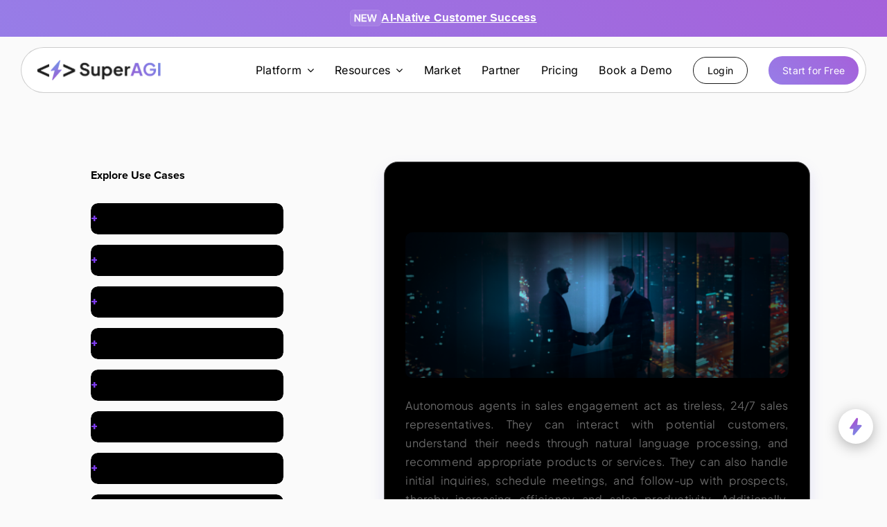

--- FILE ---
content_type: text/html; charset=UTF-8
request_url: https://superagi.com/use_cases/sales-engagement/
body_size: 31114
content:
<!DOCTYPE html>
<html class="avada-html-layout-wide avada-html-header-position-top avada-is-100-percent-template" lang="en-US" prefix="og: http://ogp.me/ns# fb: http://ogp.me/ns/fb#" prefix="og: https://ogp.me/ns#">
<head>
	<meta http-equiv="X-UA-Compatible" content="IE=edge" />
	<meta http-equiv="Content-Type" content="text/html; charset=utf-8"/>
	<meta name="viewport" content="width=device-width, initial-scale=1" />
	
	<!-- Start cookieyes banner --> <script data-minify="1" id="cookieyes" type="text/javascript" src="https://superagi.com/wp-content/cache/min/1/client_data/2de742261096d191e71a01f1/script.js?ver=1768831990"></script> <!-- End cookieyes banner -->
	
<!-- Search Engine Optimization by Rank Math - https://rankmath.com/ -->
<title>Sales Engagement - SuperAGI</title><link rel="preload" data-rocket-preload as="image" href="https://superagi.com/wp-content/uploads/2025/05/Group-1000006256.png" fetchpriority="high">
<meta name="description" content="Autonomous agents in sales engagement act as tireless, 24/7 sales representatives. They can interact with potential customers, understand their needs through"/>
<meta name="robots" content="follow, index, max-snippet:-1, max-video-preview:-1, max-image-preview:large"/>
<link rel="canonical" href="https://superagi.com/use_cases/sales-engagement/" />
<meta property="og:locale" content="en_US" />
<meta property="og:type" content="article" />
<meta property="og:title" content="Sales Engagement - SuperAGI" />
<meta property="og:description" content="Autonomous agents in sales engagement act as tireless, 24/7 sales representatives. They can interact with potential customers, understand their needs through" />
<meta property="og:url" content="https://superagi.com/use_cases/sales-engagement/" />
<meta property="og:site_name" content="SuperAGI" />
<meta property="article:section" content="Use Case" />
<meta property="og:updated_time" content="2023-07-14T13:05:10+00:00" />
<meta property="og:image" content="https://superagi.com/wp-content/uploads/2023/07/Sales-Engagement-3.png" />
<meta property="og:image:secure_url" content="https://superagi.com/wp-content/uploads/2023/07/Sales-Engagement-3.png" />
<meta property="og:image:width" content="1052" />
<meta property="og:image:height" content="400" />
<meta property="og:image:alt" content="Sales Engagement" />
<meta property="og:image:type" content="image/png" />
<meta name="twitter:card" content="summary_large_image" />
<meta name="twitter:title" content="Sales Engagement - SuperAGI" />
<meta name="twitter:description" content="Autonomous agents in sales engagement act as tireless, 24/7 sales representatives. They can interact with potential customers, understand their needs through" />
<meta name="twitter:image" content="https://superagi.com/wp-content/uploads/2023/07/Sales-Engagement-3.png" />
<!-- /Rank Math WordPress SEO plugin -->


<link rel="alternate" type="application/rss+xml" title="SuperAGI &raquo; Feed" href="https://superagi.com/feed/" />
<link rel="alternate" type="application/rss+xml" title="SuperAGI &raquo; Comments Feed" href="https://superagi.com/comments/feed/" />
					<link rel="shortcut icon" href="https://superagi.com/wp-content/uploads/2023/05/Superagi_favicon.png" type="image/x-icon" />
		
		
		
				<link rel="alternate" title="oEmbed (JSON)" type="application/json+oembed" href="https://superagi.com/wp-json/oembed/1.0/embed?url=https%3A%2F%2Fsuperagi.com%2Fuse_cases%2Fsales-engagement%2F" />
<link rel="alternate" title="oEmbed (XML)" type="text/xml+oembed" href="https://superagi.com/wp-json/oembed/1.0/embed?url=https%3A%2F%2Fsuperagi.com%2Fuse_cases%2Fsales-engagement%2F&#038;format=xml" />
					<meta name="description" content="Autonomous agents in sales engagement act as tireless, 24/7 sales representatives. They can interact with potential customers, understand their needs through natural language processing, and recommend appropriate products or services. They can also handle initial inquiries, schedule meetings, and follow-up with prospects, thereby increasing efficiency and sales productivity. Additionally, these agents can gather and analyze"/>
				
		<meta property="og:locale" content="en_US"/>
		<meta property="og:type" content="article"/>
		<meta property="og:site_name" content="SuperAGI"/>
		<meta property="og:title" content="Sales Engagement - SuperAGI"/>
				<meta property="og:description" content="Autonomous agents in sales engagement act as tireless, 24/7 sales representatives. They can interact with potential customers, understand their needs through natural language processing, and recommend appropriate products or services. They can also handle initial inquiries, schedule meetings, and follow-up with prospects, thereby increasing efficiency and sales productivity. Additionally, these agents can gather and analyze"/>
				<meta property="og:url" content="https://superagi.com/use_cases/sales-engagement/"/>
													<meta property="article:modified_time" content="2023-07-14T13:05:10+00:00"/>
											<meta property="og:image" content="https://superagi.com/wp-content/uploads/2023/07/Sales-Engagement-3.png"/>
		<meta property="og:image:width" content="1052"/>
		<meta property="og:image:height" content="400"/>
		<meta property="og:image:type" content="image/png"/>
				<style id='wp-img-auto-sizes-contain-inline-css' type='text/css'>
img:is([sizes=auto i],[sizes^="auto," i]){contain-intrinsic-size:3000px 1500px}
/*# sourceURL=wp-img-auto-sizes-contain-inline-css */
</style>
<style id='wp-emoji-styles-inline-css' type='text/css'>

	img.wp-smiley, img.emoji {
		display: inline !important;
		border: none !important;
		box-shadow: none !important;
		height: 1em !important;
		width: 1em !important;
		margin: 0 0.07em !important;
		vertical-align: -0.1em !important;
		background: none !important;
		padding: 0 !important;
	}
/*# sourceURL=wp-emoji-styles-inline-css */
</style>
<style id='wp-block-library-inline-css' type='text/css'>
:root{--wp-block-synced-color:#7a00df;--wp-block-synced-color--rgb:122,0,223;--wp-bound-block-color:var(--wp-block-synced-color);--wp-editor-canvas-background:#ddd;--wp-admin-theme-color:#007cba;--wp-admin-theme-color--rgb:0,124,186;--wp-admin-theme-color-darker-10:#006ba1;--wp-admin-theme-color-darker-10--rgb:0,107,160.5;--wp-admin-theme-color-darker-20:#005a87;--wp-admin-theme-color-darker-20--rgb:0,90,135;--wp-admin-border-width-focus:2px}@media (min-resolution:192dpi){:root{--wp-admin-border-width-focus:1.5px}}.wp-element-button{cursor:pointer}:root .has-very-light-gray-background-color{background-color:#eee}:root .has-very-dark-gray-background-color{background-color:#313131}:root .has-very-light-gray-color{color:#eee}:root .has-very-dark-gray-color{color:#313131}:root .has-vivid-green-cyan-to-vivid-cyan-blue-gradient-background{background:linear-gradient(135deg,#00d084,#0693e3)}:root .has-purple-crush-gradient-background{background:linear-gradient(135deg,#34e2e4,#4721fb 50%,#ab1dfe)}:root .has-hazy-dawn-gradient-background{background:linear-gradient(135deg,#faaca8,#dad0ec)}:root .has-subdued-olive-gradient-background{background:linear-gradient(135deg,#fafae1,#67a671)}:root .has-atomic-cream-gradient-background{background:linear-gradient(135deg,#fdd79a,#004a59)}:root .has-nightshade-gradient-background{background:linear-gradient(135deg,#330968,#31cdcf)}:root .has-midnight-gradient-background{background:linear-gradient(135deg,#020381,#2874fc)}:root{--wp--preset--font-size--normal:16px;--wp--preset--font-size--huge:42px}.has-regular-font-size{font-size:1em}.has-larger-font-size{font-size:2.625em}.has-normal-font-size{font-size:var(--wp--preset--font-size--normal)}.has-huge-font-size{font-size:var(--wp--preset--font-size--huge)}.has-text-align-center{text-align:center}.has-text-align-left{text-align:left}.has-text-align-right{text-align:right}.has-fit-text{white-space:nowrap!important}#end-resizable-editor-section{display:none}.aligncenter{clear:both}.items-justified-left{justify-content:flex-start}.items-justified-center{justify-content:center}.items-justified-right{justify-content:flex-end}.items-justified-space-between{justify-content:space-between}.screen-reader-text{border:0;clip-path:inset(50%);height:1px;margin:-1px;overflow:hidden;padding:0;position:absolute;width:1px;word-wrap:normal!important}.screen-reader-text:focus{background-color:#ddd;clip-path:none;color:#444;display:block;font-size:1em;height:auto;left:5px;line-height:normal;padding:15px 23px 14px;text-decoration:none;top:5px;width:auto;z-index:100000}html :where(.has-border-color){border-style:solid}html :where([style*=border-top-color]){border-top-style:solid}html :where([style*=border-right-color]){border-right-style:solid}html :where([style*=border-bottom-color]){border-bottom-style:solid}html :where([style*=border-left-color]){border-left-style:solid}html :where([style*=border-width]){border-style:solid}html :where([style*=border-top-width]){border-top-style:solid}html :where([style*=border-right-width]){border-right-style:solid}html :where([style*=border-bottom-width]){border-bottom-style:solid}html :where([style*=border-left-width]){border-left-style:solid}html :where(img[class*=wp-image-]){height:auto;max-width:100%}:where(figure){margin:0 0 1em}html :where(.is-position-sticky){--wp-admin--admin-bar--position-offset:var(--wp-admin--admin-bar--height,0px)}@media screen and (max-width:600px){html :where(.is-position-sticky){--wp-admin--admin-bar--position-offset:0px}}

/*# sourceURL=wp-block-library-inline-css */
</style><style id='global-styles-inline-css' type='text/css'>
:root{--wp--preset--aspect-ratio--square: 1;--wp--preset--aspect-ratio--4-3: 4/3;--wp--preset--aspect-ratio--3-4: 3/4;--wp--preset--aspect-ratio--3-2: 3/2;--wp--preset--aspect-ratio--2-3: 2/3;--wp--preset--aspect-ratio--16-9: 16/9;--wp--preset--aspect-ratio--9-16: 9/16;--wp--preset--color--black: #000000;--wp--preset--color--cyan-bluish-gray: #abb8c3;--wp--preset--color--white: #ffffff;--wp--preset--color--pale-pink: #f78da7;--wp--preset--color--vivid-red: #cf2e2e;--wp--preset--color--luminous-vivid-orange: #ff6900;--wp--preset--color--luminous-vivid-amber: #fcb900;--wp--preset--color--light-green-cyan: #7bdcb5;--wp--preset--color--vivid-green-cyan: #00d084;--wp--preset--color--pale-cyan-blue: #8ed1fc;--wp--preset--color--vivid-cyan-blue: #0693e3;--wp--preset--color--vivid-purple: #9b51e0;--wp--preset--color--awb-color-1: #ffffff;--wp--preset--color--awb-color-2: #141414;--wp--preset--color--awb-color-3: #857ce2;--wp--preset--color--awb-color-4: #000000;--wp--preset--color--awb-color-5: #1a1a1a;--wp--preset--color--awb-color-6: #dbdbdb;--wp--preset--color--awb-color-7: #9b9b9b;--wp--preset--color--awb-color-8: #141617;--wp--preset--color--awb-color-custom-1: #000000;--wp--preset--color--awb-color-custom-2: #686868;--wp--preset--color--awb-color-custom-3: rgba(219,219,219,0.06);--wp--preset--color--awb-color-custom-4: #9385ec;--wp--preset--gradient--vivid-cyan-blue-to-vivid-purple: linear-gradient(135deg,rgb(6,147,227) 0%,rgb(155,81,224) 100%);--wp--preset--gradient--light-green-cyan-to-vivid-green-cyan: linear-gradient(135deg,rgb(122,220,180) 0%,rgb(0,208,130) 100%);--wp--preset--gradient--luminous-vivid-amber-to-luminous-vivid-orange: linear-gradient(135deg,rgb(252,185,0) 0%,rgb(255,105,0) 100%);--wp--preset--gradient--luminous-vivid-orange-to-vivid-red: linear-gradient(135deg,rgb(255,105,0) 0%,rgb(207,46,46) 100%);--wp--preset--gradient--very-light-gray-to-cyan-bluish-gray: linear-gradient(135deg,rgb(238,238,238) 0%,rgb(169,184,195) 100%);--wp--preset--gradient--cool-to-warm-spectrum: linear-gradient(135deg,rgb(74,234,220) 0%,rgb(151,120,209) 20%,rgb(207,42,186) 40%,rgb(238,44,130) 60%,rgb(251,105,98) 80%,rgb(254,248,76) 100%);--wp--preset--gradient--blush-light-purple: linear-gradient(135deg,rgb(255,206,236) 0%,rgb(152,150,240) 100%);--wp--preset--gradient--blush-bordeaux: linear-gradient(135deg,rgb(254,205,165) 0%,rgb(254,45,45) 50%,rgb(107,0,62) 100%);--wp--preset--gradient--luminous-dusk: linear-gradient(135deg,rgb(255,203,112) 0%,rgb(199,81,192) 50%,rgb(65,88,208) 100%);--wp--preset--gradient--pale-ocean: linear-gradient(135deg,rgb(255,245,203) 0%,rgb(182,227,212) 50%,rgb(51,167,181) 100%);--wp--preset--gradient--electric-grass: linear-gradient(135deg,rgb(202,248,128) 0%,rgb(113,206,126) 100%);--wp--preset--gradient--midnight: linear-gradient(135deg,rgb(2,3,129) 0%,rgb(40,116,252) 100%);--wp--preset--font-size--small: 12px;--wp--preset--font-size--medium: 20px;--wp--preset--font-size--large: 24px;--wp--preset--font-size--x-large: 42px;--wp--preset--font-size--normal: 16px;--wp--preset--font-size--xlarge: 32px;--wp--preset--font-size--huge: 48px;--wp--preset--spacing--20: 0.44rem;--wp--preset--spacing--30: 0.67rem;--wp--preset--spacing--40: 1rem;--wp--preset--spacing--50: 1.5rem;--wp--preset--spacing--60: 2.25rem;--wp--preset--spacing--70: 3.38rem;--wp--preset--spacing--80: 5.06rem;--wp--preset--shadow--natural: 6px 6px 9px rgba(0, 0, 0, 0.2);--wp--preset--shadow--deep: 12px 12px 50px rgba(0, 0, 0, 0.4);--wp--preset--shadow--sharp: 6px 6px 0px rgba(0, 0, 0, 0.2);--wp--preset--shadow--outlined: 6px 6px 0px -3px rgb(255, 255, 255), 6px 6px rgb(0, 0, 0);--wp--preset--shadow--crisp: 6px 6px 0px rgb(0, 0, 0);}:where(.is-layout-flex){gap: 0.5em;}:where(.is-layout-grid){gap: 0.5em;}body .is-layout-flex{display: flex;}.is-layout-flex{flex-wrap: wrap;align-items: center;}.is-layout-flex > :is(*, div){margin: 0;}body .is-layout-grid{display: grid;}.is-layout-grid > :is(*, div){margin: 0;}:where(.wp-block-columns.is-layout-flex){gap: 2em;}:where(.wp-block-columns.is-layout-grid){gap: 2em;}:where(.wp-block-post-template.is-layout-flex){gap: 1.25em;}:where(.wp-block-post-template.is-layout-grid){gap: 1.25em;}.has-black-color{color: var(--wp--preset--color--black) !important;}.has-cyan-bluish-gray-color{color: var(--wp--preset--color--cyan-bluish-gray) !important;}.has-white-color{color: var(--wp--preset--color--white) !important;}.has-pale-pink-color{color: var(--wp--preset--color--pale-pink) !important;}.has-vivid-red-color{color: var(--wp--preset--color--vivid-red) !important;}.has-luminous-vivid-orange-color{color: var(--wp--preset--color--luminous-vivid-orange) !important;}.has-luminous-vivid-amber-color{color: var(--wp--preset--color--luminous-vivid-amber) !important;}.has-light-green-cyan-color{color: var(--wp--preset--color--light-green-cyan) !important;}.has-vivid-green-cyan-color{color: var(--wp--preset--color--vivid-green-cyan) !important;}.has-pale-cyan-blue-color{color: var(--wp--preset--color--pale-cyan-blue) !important;}.has-vivid-cyan-blue-color{color: var(--wp--preset--color--vivid-cyan-blue) !important;}.has-vivid-purple-color{color: var(--wp--preset--color--vivid-purple) !important;}.has-black-background-color{background-color: var(--wp--preset--color--black) !important;}.has-cyan-bluish-gray-background-color{background-color: var(--wp--preset--color--cyan-bluish-gray) !important;}.has-white-background-color{background-color: var(--wp--preset--color--white) !important;}.has-pale-pink-background-color{background-color: var(--wp--preset--color--pale-pink) !important;}.has-vivid-red-background-color{background-color: var(--wp--preset--color--vivid-red) !important;}.has-luminous-vivid-orange-background-color{background-color: var(--wp--preset--color--luminous-vivid-orange) !important;}.has-luminous-vivid-amber-background-color{background-color: var(--wp--preset--color--luminous-vivid-amber) !important;}.has-light-green-cyan-background-color{background-color: var(--wp--preset--color--light-green-cyan) !important;}.has-vivid-green-cyan-background-color{background-color: var(--wp--preset--color--vivid-green-cyan) !important;}.has-pale-cyan-blue-background-color{background-color: var(--wp--preset--color--pale-cyan-blue) !important;}.has-vivid-cyan-blue-background-color{background-color: var(--wp--preset--color--vivid-cyan-blue) !important;}.has-vivid-purple-background-color{background-color: var(--wp--preset--color--vivid-purple) !important;}.has-black-border-color{border-color: var(--wp--preset--color--black) !important;}.has-cyan-bluish-gray-border-color{border-color: var(--wp--preset--color--cyan-bluish-gray) !important;}.has-white-border-color{border-color: var(--wp--preset--color--white) !important;}.has-pale-pink-border-color{border-color: var(--wp--preset--color--pale-pink) !important;}.has-vivid-red-border-color{border-color: var(--wp--preset--color--vivid-red) !important;}.has-luminous-vivid-orange-border-color{border-color: var(--wp--preset--color--luminous-vivid-orange) !important;}.has-luminous-vivid-amber-border-color{border-color: var(--wp--preset--color--luminous-vivid-amber) !important;}.has-light-green-cyan-border-color{border-color: var(--wp--preset--color--light-green-cyan) !important;}.has-vivid-green-cyan-border-color{border-color: var(--wp--preset--color--vivid-green-cyan) !important;}.has-pale-cyan-blue-border-color{border-color: var(--wp--preset--color--pale-cyan-blue) !important;}.has-vivid-cyan-blue-border-color{border-color: var(--wp--preset--color--vivid-cyan-blue) !important;}.has-vivid-purple-border-color{border-color: var(--wp--preset--color--vivid-purple) !important;}.has-vivid-cyan-blue-to-vivid-purple-gradient-background{background: var(--wp--preset--gradient--vivid-cyan-blue-to-vivid-purple) !important;}.has-light-green-cyan-to-vivid-green-cyan-gradient-background{background: var(--wp--preset--gradient--light-green-cyan-to-vivid-green-cyan) !important;}.has-luminous-vivid-amber-to-luminous-vivid-orange-gradient-background{background: var(--wp--preset--gradient--luminous-vivid-amber-to-luminous-vivid-orange) !important;}.has-luminous-vivid-orange-to-vivid-red-gradient-background{background: var(--wp--preset--gradient--luminous-vivid-orange-to-vivid-red) !important;}.has-very-light-gray-to-cyan-bluish-gray-gradient-background{background: var(--wp--preset--gradient--very-light-gray-to-cyan-bluish-gray) !important;}.has-cool-to-warm-spectrum-gradient-background{background: var(--wp--preset--gradient--cool-to-warm-spectrum) !important;}.has-blush-light-purple-gradient-background{background: var(--wp--preset--gradient--blush-light-purple) !important;}.has-blush-bordeaux-gradient-background{background: var(--wp--preset--gradient--blush-bordeaux) !important;}.has-luminous-dusk-gradient-background{background: var(--wp--preset--gradient--luminous-dusk) !important;}.has-pale-ocean-gradient-background{background: var(--wp--preset--gradient--pale-ocean) !important;}.has-electric-grass-gradient-background{background: var(--wp--preset--gradient--electric-grass) !important;}.has-midnight-gradient-background{background: var(--wp--preset--gradient--midnight) !important;}.has-small-font-size{font-size: var(--wp--preset--font-size--small) !important;}.has-medium-font-size{font-size: var(--wp--preset--font-size--medium) !important;}.has-large-font-size{font-size: var(--wp--preset--font-size--large) !important;}.has-x-large-font-size{font-size: var(--wp--preset--font-size--x-large) !important;}
/*# sourceURL=global-styles-inline-css */
</style>

<style id='classic-theme-styles-inline-css' type='text/css'>
/*! This file is auto-generated */
.wp-block-button__link{color:#fff;background-color:#32373c;border-radius:9999px;box-shadow:none;text-decoration:none;padding:calc(.667em + 2px) calc(1.333em + 2px);font-size:1.125em}.wp-block-file__button{background:#32373c;color:#fff;text-decoration:none}
/*# sourceURL=/wp-includes/css/classic-themes.min.css */
</style>
<link rel='stylesheet' id='ub-extension-style-css-css' href='https://superagi.com/wp-content/plugins/ultimate-blocks/src/extensions/style.css?ver=6.9' type='text/css' media='all' />
<link rel='stylesheet' id='sr7css-css' href='//superagi.com/wp-content/plugins/revslider/public/css/sr7.css?ver=6.7.21' type='text/css' media='all' />
<link rel='stylesheet' id='child-style-css' href='https://superagi.com/wp-content/themes/Avada-Child-Theme/style.css?ver=6.9' type='text/css' media='all' />
<link rel='stylesheet' id='fusion-dynamic-css-css' href='https://superagi.com/wp-content/uploads/fusion-styles/c33aa1fa4cf70a01b37c2787139482bc.min.css?ver=3.11.10' type='text/css' media='all' />
<script data-minify="1" type="text/javascript" src="https://superagi.com/wp-content/cache/min/1/wp-content/plugins/revslider/public/js/libs/tptools.js?ver=1768831990" id="tp-tools-js" async="async" data-wp-strategy="async"></script>
<script data-minify="1" type="text/javascript" src="https://superagi.com/wp-content/cache/min/1/wp-content/plugins/revslider/public/js/sr7.js?ver=1768831990" id="sr7-js" async="async" data-wp-strategy="async"></script>
<script type="text/javascript" src="https://superagi.com/wp-includes/js/jquery/jquery.min.js?ver=3.7.1" id="jquery-core-js"></script>
<script type="text/javascript" src="https://superagi.com/wp-includes/js/jquery/jquery-migrate.min.js?ver=3.4.1" id="jquery-migrate-js"></script>
<link rel="https://api.w.org/" href="https://superagi.com/wp-json/" /><link rel="alternate" title="JSON" type="application/json" href="https://superagi.com/wp-json/wp/v2/use_cases/1279" /><link rel="EditURI" type="application/rsd+xml" title="RSD" href="https://superagi.com/xmlrpc.php?rsd" />
<meta name="generator" content="WordPress 6.9" />
<link rel='shortlink' href='https://superagi.com/?p=1279' />

	<style></style>

			<script type="text/javascript">
				(function(c,l,a,r,i,t,y){
					c[a]=c[a]||function(){(c[a].q=c[a].q||[]).push(arguments)};t=l.createElement(r);t.async=1;
					t.src="https://www.clarity.ms/tag/"+i+"?ref=wordpress";y=l.getElementsByTagName(r)[0];y.parentNode.insertBefore(t,y);
				})(window, document, "clarity", "script", "oexvfxdj4p");
		</script>
		<link rel="preload" href="https://superagi.com/wp-content/themes/Avada/includes/lib/assets/fonts/icomoon/awb-icons.woff" as="font" type="font/woff" crossorigin><link rel="preload" href="//superagi.com/wp-content/themes/Avada/includes/lib/assets/fonts/fontawesome/webfonts/fa-brands-400.woff2" as="font" type="font/woff2" crossorigin><link rel="preload" href="//superagi.com/wp-content/themes/Avada/includes/lib/assets/fonts/fontawesome/webfonts/fa-regular-400.woff2" as="font" type="font/woff2" crossorigin><link rel="preload" href="//superagi.com/wp-content/themes/Avada/includes/lib/assets/fonts/fontawesome/webfonts/fa-solid-900.woff2" as="font" type="font/woff2" crossorigin><style type="text/css" id="css-fb-visibility">@media screen and (max-width: 640px){.fusion-no-small-visibility{display:none !important;}body .sm-text-align-center{text-align:center !important;}body .sm-text-align-left{text-align:left !important;}body .sm-text-align-right{text-align:right !important;}body .sm-flex-align-center{justify-content:center !important;}body .sm-flex-align-flex-start{justify-content:flex-start !important;}body .sm-flex-align-flex-end{justify-content:flex-end !important;}body .sm-mx-auto{margin-left:auto !important;margin-right:auto !important;}body .sm-ml-auto{margin-left:auto !important;}body .sm-mr-auto{margin-right:auto !important;}body .fusion-absolute-position-small{position:absolute;top:auto;width:100%;}.awb-sticky.awb-sticky-small{ position: sticky; top: var(--awb-sticky-offset,0); }}@media screen and (min-width: 641px) and (max-width: 1024px){.fusion-no-medium-visibility{display:none !important;}body .md-text-align-center{text-align:center !important;}body .md-text-align-left{text-align:left !important;}body .md-text-align-right{text-align:right !important;}body .md-flex-align-center{justify-content:center !important;}body .md-flex-align-flex-start{justify-content:flex-start !important;}body .md-flex-align-flex-end{justify-content:flex-end !important;}body .md-mx-auto{margin-left:auto !important;margin-right:auto !important;}body .md-ml-auto{margin-left:auto !important;}body .md-mr-auto{margin-right:auto !important;}body .fusion-absolute-position-medium{position:absolute;top:auto;width:100%;}.awb-sticky.awb-sticky-medium{ position: sticky; top: var(--awb-sticky-offset,0); }}@media screen and (min-width: 1025px){.fusion-no-large-visibility{display:none !important;}body .lg-text-align-center{text-align:center !important;}body .lg-text-align-left{text-align:left !important;}body .lg-text-align-right{text-align:right !important;}body .lg-flex-align-center{justify-content:center !important;}body .lg-flex-align-flex-start{justify-content:flex-start !important;}body .lg-flex-align-flex-end{justify-content:flex-end !important;}body .lg-mx-auto{margin-left:auto !important;margin-right:auto !important;}body .lg-ml-auto{margin-left:auto !important;}body .lg-mr-auto{margin-right:auto !important;}body .fusion-absolute-position-large{position:absolute;top:auto;width:100%;}.awb-sticky.awb-sticky-large{ position: sticky; top: var(--awb-sticky-offset,0); }}</style><link rel="preconnect" href="https://fonts.googleapis.com">
<link rel="preconnect" href="https://fonts.gstatic.com/" crossorigin>
<meta name="generator" content="Powered by Slider Revolution 6.7.21 - responsive, Mobile-Friendly Slider Plugin for WordPress with comfortable drag and drop interface." />
<script>
	window._tpt			??= {};
	window.SR7			??= {};
	_tpt.R				??= {};
	_tpt.R.fonts		??= {};
	_tpt.R.fonts.customFonts??= {};
	SR7.devMode			=  false;
	SR7.F 				??= {};
	SR7.G				??= {};
	SR7.LIB				??= {};
	SR7.E				??= {};
	SR7.E.gAddons		??= {};
	SR7.E.php 			??= {};
	SR7.E.nonce			= 'e8c1775200';
	SR7.E.ajaxurl		= 'https://superagi.com/wp-admin/admin-ajax.php';
	SR7.E.resturl		= 'https://superagi.com/wp-json/';
	SR7.E.slug_path		= 'revslider/revslider.php';
	SR7.E.slug			= 'revslider';
	SR7.E.plugin_url	= 'https://superagi.com/wp-content/plugins/revslider/';
	SR7.E.wp_plugin_url = 'https://superagi.com/wp-content/plugins/';
	SR7.E.revision		= '6.7.21';
	SR7.E.fontBaseUrl	= '';
	SR7.G.breakPoints 	= [1240,1024,778,480];
	SR7.E.modules 		= ['module','page','slide','layer','draw','animate','srtools','canvas','defaults','carousel','navigation','media','modifiers','migration'];
	SR7.E.libs 			= ['WEBGL'];
	SR7.E.css 			= ['csslp','cssbtns','cssfilters','cssnav','cssmedia'];
	SR7.E.resources		= {};
	SR7.JSON			??= {};
/*! Slider Revolution 7.0 - Page Processor */
!function(){"use strict";window.SR7??={},window._tpt??={},SR7.version="Slider Revolution 6.7.16",_tpt.getWinDim=function(t){_tpt.screenHeightWithUrlBar??=window.innerHeight;let e=SR7.F?.modal?.visible&&SR7.M[SR7.F.module.getIdByAlias(SR7.F.modal.requested)];_tpt.scrollBar=window.innerWidth!==document.documentElement.clientWidth||e&&window.innerWidth!==e.c.module.clientWidth,_tpt.winW=window.innerWidth-(_tpt.scrollBar||"prepare"==t?_tpt.scrollBarW??_tpt.mesureScrollBar():0),_tpt.winH=window.innerHeight,_tpt.winWAll=document.documentElement.clientWidth},_tpt.getResponsiveLevel=function(t,e){SR7.M[e];return _tpt.closestGE(t,_tpt.winWAll)},_tpt.mesureScrollBar=function(){let t=document.createElement("div");return t.className="RSscrollbar-measure",t.style.width="100px",t.style.height="100px",t.style.overflow="scroll",t.style.position="absolute",t.style.top="-9999px",document.body.appendChild(t),_tpt.scrollBarW=t.offsetWidth-t.clientWidth,document.body.removeChild(t),_tpt.scrollBarW},_tpt.loadCSS=async function(t,e,s){return s?_tpt.R.fonts.required[e].status=1:(_tpt.R[e]??={},_tpt.R[e].status=1),new Promise(((n,i)=>{if(_tpt.isStylesheetLoaded(t))s?_tpt.R.fonts.required[e].status=2:_tpt.R[e].status=2,n();else{const l=document.createElement("link");l.rel="stylesheet";let o="text",r="css";l["type"]=o+"/"+r,l.href=t,l.onload=()=>{s?_tpt.R.fonts.required[e].status=2:_tpt.R[e].status=2,n()},l.onerror=()=>{s?_tpt.R.fonts.required[e].status=3:_tpt.R[e].status=3,i(new Error(`Failed to load CSS: ${t}`))},document.head.appendChild(l)}}))},_tpt.addContainer=function(t){const{tag:e="div",id:s,class:n,datas:i,textContent:l,iHTML:o}=t,r=document.createElement(e);if(s&&""!==s&&(r.id=s),n&&""!==n&&(r.className=n),i)for(const[t,e]of Object.entries(i))"style"==t?r.style.cssText=e:r.setAttribute(`data-${t}`,e);return l&&(r.textContent=l),o&&(r.innerHTML=o),r},_tpt.collector=function(){return{fragment:new DocumentFragment,add(t){var e=_tpt.addContainer(t);return this.fragment.appendChild(e),e},append(t){t.appendChild(this.fragment)}}},_tpt.isStylesheetLoaded=function(t){let e=t.split("?")[0];return Array.from(document.querySelectorAll('link[rel="stylesheet"], link[rel="preload"]')).some((t=>t.href.split("?")[0]===e))},_tpt.preloader={requests:new Map,preloaderTemplates:new Map,show:function(t,e){if(!e||!t)return;const{type:s,color:n}=e;if(s<0||"off"==s)return;const i=`preloader_${s}`;let l=this.preloaderTemplates.get(i);l||(l=this.build(s,n),this.preloaderTemplates.set(i,l)),this.requests.has(t)||this.requests.set(t,{count:0});const o=this.requests.get(t);clearTimeout(o.timer),o.count++,1===o.count&&(o.timer=setTimeout((()=>{o.preloaderClone=l.cloneNode(!0),o.anim&&o.anim.kill(),void 0!==_tpt.gsap?o.anim=_tpt.gsap.fromTo(o.preloaderClone,1,{opacity:0},{opacity:1}):o.preloaderClone.classList.add("sr7-fade-in"),t.appendChild(o.preloaderClone)}),150))},hide:function(t){if(!this.requests.has(t))return;const e=this.requests.get(t);e.count--,e.count<0&&(e.count=0),e.anim&&e.anim.kill(),0===e.count&&(clearTimeout(e.timer),e.preloaderClone&&(e.preloaderClone.classList.remove("sr7-fade-in"),e.anim=_tpt.gsap.to(e.preloaderClone,.3,{opacity:0,onComplete:function(){e.preloaderClone.remove()}})))},state:function(t){if(!this.requests.has(t))return!1;return this.requests.get(t).count>0},build:(t,e="#ffffff",s="")=>{if(t<0||"off"===t)return null;const n=parseInt(t);if(t="prlt"+n,isNaN(n))return null;if(_tpt.loadCSS(SR7.E.plugin_url+"public/css/preloaders/t"+n+".css","preloader_"+t),isNaN(n)||n<6){const i=`background-color:${e}`,l=1===n||2==n?i:"",o=3===n||4==n?i:"",r=_tpt.collector();["dot1","dot2","bounce1","bounce2","bounce3"].forEach((t=>r.add({tag:"div",class:t,datas:{style:o}})));const d=_tpt.addContainer({tag:"sr7-prl",class:`${t} ${s}`,datas:{style:l}});return r.append(d),d}{let i={};if(7===n){let t;e.startsWith("#")?(t=e.replace("#",""),t=`rgba(${parseInt(t.substring(0,2),16)}, ${parseInt(t.substring(2,4),16)}, ${parseInt(t.substring(4,6),16)}, `):e.startsWith("rgb")&&(t=e.slice(e.indexOf("(")+1,e.lastIndexOf(")")).split(",").map((t=>t.trim())),t=`rgba(${t[0]}, ${t[1]}, ${t[2]}, `),t&&(i.style=`border-top-color: ${t}0.65); border-bottom-color: ${t}0.15); border-left-color: ${t}0.65); border-right-color: ${t}0.15)`)}else 12===n&&(i.style=`background:${e}`);const l=[10,0,4,2,5,9,0,4,4,2][n-6],o=_tpt.collector(),r=o.add({tag:"div",class:"sr7-prl-inner",datas:i});Array.from({length:l}).forEach((()=>r.appendChild(o.add({tag:"span",datas:{style:`background:${e}`}}))));const d=_tpt.addContainer({tag:"sr7-prl",class:`${t} ${s}`});return o.append(d),d}}},SR7.preLoader={show:(t,e)=>{"off"!==(SR7.M[t]?.settings?.pLoader?.type??"off")&&_tpt.preloader.show(e||SR7.M[t].c.module,SR7.M[t]?.settings?.pLoader??{color:"#fff",type:10})},hide:(t,e)=>{"off"!==(SR7.M[t]?.settings?.pLoader?.type??"off")&&_tpt.preloader.hide(e||SR7.M[t].c.module)},state:(t,e)=>_tpt.preloader.state(e||SR7.M[t].c.module)},_tpt.prepareModuleHeight=function(t){window.SR7.M??={},window.SR7.M[t.id]??={},"ignore"==t.googleFont&&(SR7.E.ignoreGoogleFont=!0);let e=window.SR7.M[t.id];if(null==_tpt.scrollBarW&&_tpt.mesureScrollBar(),e.c??={},e.states??={},e.settings??={},e.settings.size??={},t.fixed&&(e.settings.fixed=!0),e.c.module=document.getElementById(t.id),e.c.adjuster=e.c.module.getElementsByTagName("sr7-adjuster")[0],e.c.content=e.c.module.getElementsByTagName("sr7-content")[0],"carousel"==t.type&&(e.c.carousel=e.c.content.getElementsByTagName("sr7-carousel")[0]),null==e.c.module||null==e.c.module)return;t.plType&&t.plColor&&(e.settings.pLoader={type:t.plType,color:t.plColor}),void 0!==t.plType&&"off"!==t.plType&&SR7.preLoader.show(t.id,e.c.module),_tpt.winW||_tpt.getWinDim("prepare"),_tpt.getWinDim();let s=""+e.c.module.dataset?.modal;"modal"==s||"true"==s||"undefined"!==s&&"false"!==s||(e.settings.size.fullWidth=t.size.fullWidth,e.LEV??=_tpt.getResponsiveLevel(window.SR7.G.breakPoints,t.id),t.vpt=_tpt.fillArray(t.vpt,5),e.settings.vPort=t.vpt[e.LEV],void 0!==t.el&&"720"==t.el[4]&&t.gh[4]!==t.el[4]&&"960"==t.el[3]&&t.gh[3]!==t.el[3]&&"768"==t.el[2]&&t.gh[2]!==t.el[2]&&delete t.el,e.settings.size.height=null==t.el||null==t.el[e.LEV]||0==t.el[e.LEV]||"auto"==t.el[e.LEV]?_tpt.fillArray(t.gh,5,-1):_tpt.fillArray(t.el,5,-1),e.settings.size.width=_tpt.fillArray(t.gw,5,-1),e.settings.size.minHeight=_tpt.fillArray(t.mh??[0],5,-1),e.cacheSize={fullWidth:e.settings.size?.fullWidth,fullHeight:e.settings.size?.fullHeight},void 0!==t.off&&(t.off?.t&&(e.settings.size.m??={})&&(e.settings.size.m.t=t.off.t),t.off?.b&&(e.settings.size.m??={})&&(e.settings.size.m.b=t.off.b),t.off?.l&&(e.settings.size.p??={})&&(e.settings.size.p.l=t.off.l),t.off?.r&&(e.settings.size.p??={})&&(e.settings.size.p.r=t.off.r),e.offsetPrepared=!0),_tpt.updatePMHeight(t.id,t,!0))},_tpt.updatePMHeight=(t,e,s)=>{let n=SR7.M[t];var i=n.settings.size.fullWidth?_tpt.winW:n.c.module.parentNode.offsetWidth;i=0===i||isNaN(i)?_tpt.winW:i;let l=n.settings.size.width[n.LEV]||n.settings.size.width[n.LEV++]||n.settings.size.width[n.LEV--]||i,o=n.settings.size.height[n.LEV]||n.settings.size.height[n.LEV++]||n.settings.size.height[n.LEV--]||0,r=n.settings.size.minHeight[n.LEV]||n.settings.size.minHeight[n.LEV++]||n.settings.size.minHeight[n.LEV--]||0;if(o="auto"==o?0:o,o=parseInt(o),"carousel"!==e.type&&(i-=parseInt(e.onw??0)||0),n.MP=!n.settings.size.fullWidth&&i<l||_tpt.winW<l?Math.min(1,i/l):1,e.size.fullScreen||e.size.fullHeight){let t=parseInt(e.fho)||0,s=(""+e.fho).indexOf("%")>-1;e.newh=_tpt.winH-(s?_tpt.winH*t/100:t)}else e.newh=n.MP*Math.max(o,r);if(e.newh+=(parseInt(e.onh??0)||0)+(parseInt(e.carousel?.pt)||0)+(parseInt(e.carousel?.pb)||0),void 0!==e.slideduration&&(e.newh=Math.max(e.newh,parseInt(e.slideduration)/3)),e.shdw&&_tpt.buildShadow(e.id,e),n.c.adjuster.style.height=e.newh+"px",n.c.module.style.height=e.newh+"px",n.c.content.style.height=e.newh+"px",n.states.heightPrepared=!0,n.dims??={},n.dims.moduleRect=n.c.module.getBoundingClientRect(),n.c.content.style.left="-"+n.dims.moduleRect.left+"px",!n.settings.size.fullWidth)return s&&requestAnimationFrame((()=>{i!==n.c.module.parentNode.offsetWidth&&_tpt.updatePMHeight(e.id,e)})),void _tpt.bgStyle(e.id,e,window.innerWidth==_tpt.winW,!0);_tpt.bgStyle(e.id,e,window.innerWidth==_tpt.winW,!0),requestAnimationFrame((function(){s&&requestAnimationFrame((()=>{i!==n.c.module.parentNode.offsetWidth&&_tpt.updatePMHeight(e.id,e)}))})),n.earlyResizerFunction||(n.earlyResizerFunction=function(){requestAnimationFrame((function(){_tpt.getWinDim(),_tpt.moduleDefaults(e.id,e),_tpt.updateSlideBg(t,!0)}))},window.addEventListener("resize",n.earlyResizerFunction))},_tpt.buildShadow=function(t,e){let s=SR7.M[t];null==s.c.shadow&&(s.c.shadow=document.createElement("sr7-module-shadow"),s.c.shadow.classList.add("sr7-shdw-"+e.shdw),s.c.content.appendChild(s.c.shadow))},_tpt.bgStyle=async(t,e,s,n,i)=>{const l=SR7.M[t];if((e=e??l.settings).fixed&&!l.c.module.classList.contains("sr7-top-fixed")&&(l.c.module.classList.add("sr7-top-fixed"),l.c.module.style.position="fixed",l.c.module.style.width="100%",l.c.module.style.top="0px",l.c.module.style.left="0px",l.c.module.style.pointerEvents="none",l.c.module.style.zIndex=5e3,l.c.content.style.pointerEvents="none"),null==l.c.bgcanvas){let t=document.createElement("sr7-module-bg"),o=!1;if("string"==typeof e?.bg?.color&&e?.bg?.color.includes("{"))if(_tpt.gradient&&_tpt.gsap)e.bg.color=_tpt.gradient.convert(e.bg.color);else try{let t=JSON.parse(e.bg.color);(t?.orig||t?.string)&&(e.bg.color=JSON.parse(e.bg.color))}catch(t){return}let r="string"==typeof e?.bg?.color?e?.bg?.color||"transparent":e?.bg?.color?.string??e?.bg?.color?.orig??e?.bg?.color?.color??"transparent";if(t.style["background"+(String(r).includes("grad")?"":"Color")]=r,("transparent"!==r||i)&&(o=!0),l.offsetPrepared&&(t.style.visibility="hidden"),e?.bg?.image?.src&&(t.style.backgroundImage=`url(${e?.bg?.image.src})`,t.style.backgroundSize=""==(e.bg.image?.size??"")?"cover":e.bg.image.size,t.style.backgroundPosition=e.bg.image.position,t.style.backgroundRepeat=""==e.bg.image.repeat||null==e.bg.image.repeat?"no-repeat":e.bg.image.repeat,o=!0),!o)return;l.c.bgcanvas=t,e.size.fullWidth?t.style.width=_tpt.winW-(s&&_tpt.winH<document.body.offsetHeight?_tpt.scrollBarW:0)+"px":n&&(t.style.width=l.c.module.offsetWidth+"px"),e.sbt?.use?l.c.content.appendChild(l.c.bgcanvas):l.c.module.appendChild(l.c.bgcanvas)}l.c.bgcanvas.style.height=void 0!==e.newh?e.newh+"px":("carousel"==e.type?l.dims.module.h:l.dims.content.h)+"px",l.c.bgcanvas.style.left=!s&&e.sbt?.use||l.c.bgcanvas.closest("SR7-CONTENT")?"0px":"-"+(l?.dims?.moduleRect?.left??0)+"px"},_tpt.updateSlideBg=function(t,e){const s=SR7.M[t];let n=s.settings;s?.c?.bgcanvas&&(n.size.fullWidth?s.c.bgcanvas.style.width=_tpt.winW-(e&&_tpt.winH<document.body.offsetHeight?_tpt.scrollBarW:0)+"px":preparing&&(s.c.bgcanvas.style.width=s.c.module.offsetWidth+"px"))},_tpt.moduleDefaults=(t,e)=>{let s=SR7.M[t];null!=s&&null!=s.c&&null!=s.c.module&&(s.dims??={},s.dims.moduleRect=s.c.module.getBoundingClientRect(),s.c.content.style.left="-"+s.dims.moduleRect.left+"px",s.c.content.style.width=_tpt.winW-_tpt.scrollBarW+"px","carousel"==e.type&&(s.c.module.style.overflow="visible"),_tpt.bgStyle(t,e,window.innerWidth==_tpt.winW))},_tpt.getOffset=t=>{var e=t.getBoundingClientRect(),s=window.pageXOffset||document.documentElement.scrollLeft,n=window.pageYOffset||document.documentElement.scrollTop;return{top:e.top+n,left:e.left+s}},_tpt.fillArray=function(t,e){let s,n;t=Array.isArray(t)?t:[t];let i=Array(e),l=t.length;for(n=0;n<t.length;n++)i[n+(e-l)]=t[n],null==s&&"#"!==t[n]&&(s=t[n]);for(let t=0;t<e;t++)void 0!==i[t]&&"#"!=i[t]||(i[t]=s),s=i[t];return i},_tpt.closestGE=function(t,e){let s=Number.MAX_VALUE,n=-1;for(let i=0;i<t.length;i++)t[i]-1>=e&&t[i]-1-e<s&&(s=t[i]-1-e,n=i);return++n}}();</script>
		<style type="text/css" id="wp-custom-css">
			.teal{
	background: -webkit-linear-gradient(left,#8B3FD9, #4F73EB);
   background: -o-linear-gradient(right, #4F73EB, yellow);
   background: -moz-linear-gradient(right, #4F73EB, yellow);
   background: linear-gradient(to right,#7861FF,#665AAD ); 
  -webkit-background-clip: text;
  -webkit-text-fill-color: transparent;
}

.flame{
		background: -webkit-linear-gradient(left,#8B3FD9, #4F73EB);
   background: -o-linear-gradient(right, #4F73EB, yellow);
   background: -moz-linear-gradient(right, #4F73EB, yellow);
   background: linear-gradient(to right,#8B3FD9,#EB744F); 
  -webkit-background-clip: text;
  -webkit-text-fill-color: transparent;
}

.aqua{
			background: -webkit-linear-gradient(left,#8B3FD9, #4F73EB);
   background: -o-linear-gradient(right, #4F73EB, yellow);
   background: -moz-linear-gradient(right, #4F73EB, yellow);
   background: linear-gradient(to right,#3FBDD9,#4FEBB3 ); 
  -webkit-background-clip: text;
  -webkit-text-fill-color: transparent;
}


.first-fold{
	background-image:url('https://superagi.com/wp-content/uploads/2023/05/bg-glow.png') !important;
	background-position: center bottom -159px !important;
	background-repeat:no-repeat !important;
background-size: cover !important;
}

.menu-primary-menu{
	z-index: 999;
	background-color:black;
}

.primary-button span{
	color:white !important;
	 background: linear-gradient(45deg, #977de7, #a561da) !important;
	 padding: 12px 20px;
	border-radius:50px !important;
	
	
}


.non-primary-button span {
  background: transparent;
  color: #000 !important;
  padding: 10px 20px;
  border: 1px solid #1a1a1a;
  border-radius: 999px;
  font-size: 14px;
  font-weight: 400;
  transition: background 0.3s ease;
}

.non-primary-button span:hover {
  background: transparent; /* No background change on hover */
  color: #000 !important;
  border: 1px solid #1a1a1a;
}




.nav-items span:hover{
	color:grey;
}

code{
	color: #b786e9;
    background: #29293f;
    padding-right: 5px;
    padding: 5px;
}

blockquote{
	    border: none !important;
    background: #ffffff1f !important;
    border-radius: 10px !important;
}

.gform_ajax_spinner{
  display:none !important;
}


.post-password-form{
	margin-top:200px !important;
	margin-bottom:80px !important;
	text-align:center;

}


.wp-caption-text{
	font-size:13px;
	color:#9d9d9d;
}




document.querySelector('.demo-nav a').setAttribute('id', 'demo-nav');


		</style>
				<script type="text/javascript">
			var doc = document.documentElement;
			doc.setAttribute( 'data-useragent', navigator.userAgent );
		</script>
		<!-- Meta Pixel Code -->
<script>
!function(f,b,e,v,n,t,s)
{if(f.fbq)return;n=f.fbq=function(){n.callMethod?
n.callMethod.apply(n,arguments):n.queue.push(arguments)};
if(!f._fbq)f._fbq=n;n.push=n;n.loaded=!0;n.version='2.0';
n.queue=[];t=b.createElement(e);t.async=!0;
t.src=v;s=b.getElementsByTagName(e)[0];
s.parentNode.insertBefore(t,s)}(window, document,'script',
'https://connect.facebook.net/en_US/fbevents.js');
fbq('init', '1818431855355382');
fbq('track', 'PageView');
</script>
<noscript><img height="1" width="1" style="display:none"
src="https://www.facebook.com/tr?id=1818431855355382&ev=PageView&noscript=1"
/></noscript>
<!-- End Meta Pixel Code -->




<script type="text/javascript">
_linkedin_partner_id = "7845513";
window._linkedin_data_partner_ids = window._linkedin_data_partner_ids || [];
window._linkedin_data_partner_ids.push(_linkedin_partner_id);
</script><script type="text/javascript">
(function(l) {
if (!l){window.lintrk = function(a,b){window.lintrk.q.push([a,b])};
window.lintrk.q=[]}
var s = document.getElementsByTagName("script")[0];
var b = document.createElement("script");
b.type = "text/javascript";b.async = true;
b.src = "https://snap.licdn.com/li.lms-analytics/insight.min.js";
s.parentNode.insertBefore(b, s);})(window.lintrk);
</script>
<noscript>
<img height="1" width="1" style="display:none;" alt="" src="https://px.ads.linkedin.com/collect/?pid=7845513&fmt=gif" />
</noscript>	
	<!-- Google tag (gtag.js) -->
<script async src="https://www.googletagmanager.com/gtag/js?id=G-2TRFPGKSTD"></script>
<script>
  window.dataLayer = window.dataLayer || [];
  function gtag(){dataLayer.push(arguments);}
  gtag('js', new Date());

  gtag('config', 'G-2TRFPGKSTD');
</script>



<!--#-->
<!-- Google tag (gtag.js) -->
<!-- -->
<script async src="https://www.googletagmanager.com/gtag/js?id=AW-11194662049"></script>
<script>
  window.dataLayer = window.dataLayer || [];
  function gtag(){dataLayer.push(arguments);}
  gtag('js', new Date());

  gtag('config', 'AW-11194662049');
</script>



<!-- Event snippet for Website traffic conversion page  -->
<script>
  gtag('event', 'conversion', {'send_to': 'AW-11194662049/3I0hCN_S8qQYEKH5g9op'});
</script>



<!--#-->

<meta name="_foundr" content="2bd7175825b8e88924ee8725cee65ecd">

<!--twitter-->
<!-- Twitter conversion tracking base code -->
<script>
!function(e,t,n,s,u,a){e.twq||(s=e.twq=function(){s.exe?s.exe.apply(s,arguments):s.queue.push(arguments);
},s.version='1.1',s.queue=[],u=t.createElement(n),u.async=!0,u.src='https://static.ads-twitter.com/uwt.js',
a=t.getElementsByTagName(n)[0],a.parentNode.insertBefore(u,a))}(window,document,'script');
twq('config','of7g2');
</script>
<!-- End Twitter conversion tracking base code -->



  
  
  
  <script type='text/javascript' async src='https://marketing.superagi.com/js/supermarketer.js?v=3&amp;shop_id=bc92ba4f16bb8dad50b0fed7551b959b'></script>
  
  
  
  





<script data-minify="1" type="text/javascript" data-id="alocdn-ldr" data-label="[LABELTEXT]" async defer src="https://superagi.com/wp-content/cache/min/1/c/d7egl7gq.js?ver=1768831991"></script>



<script defer src='https://script.superagi.com/public/script?id=gy3kbF4zVi-e0ea961d'></script>


<script type="text/javascript">
        (function(c,l,a,r,i,t,y){
            c[a]=c[a]||function(){(c[a].q=c[a].q||[]).push(arguments)};
            t=l.createElement(r);t.async=1;t.src="https://www.clarity.ms/tag/"+i;
            y=l.getElementsByTagName(r)[0];y.parentNode.insertBefore(t,y);
        })(window, document, "clarity", "script", "npnghy0wz9");
    </script>
    
    
   
    
<!-- Identity Matrix - Website Tracking -->
<script async src="https://app.identitymatrix.ai/trackingScript.js?pixelid=IM_b623528bd624abe29afd2a1241def422a">
</script>




<script data-minify="1" type="text/javascript" src="https://superagi.com/wp-content/cache/min/1/js/802911.js?ver=1768929390" ></script>
<noscript><img src="https://www.52-detailsventure.com/802911.png" style="display:none;" /></noscript>



<script> (function(ss,ex){ window.ldfdr=window.ldfdr||function(){(ldfdr._q=ldfdr._q||[]).push([].slice.call(arguments));}; (function(d,s){ fs=d.getElementsByTagName(s)[0]; function ce(src){ var cs=d.createElement(s); cs.src=src; cs.async=1; fs.parentNode.insertBefore(cs,fs); }; ce('https://sc.lfeeder.com/lftracker_v1_'+ss+(ex?'_'+ex:'')+'.js'); })(document,'script'); })('kn9Eq4Rp10J8RlvP'); </script>



<!-- CANDDi -->
<script data-minify="1" async type="text/javascript" src="https://superagi.com/wp-content/cache/min/1/p/bfc155a552849ab97e02eaf8b0f8327e.js?ver=1768831991"></script>
<!-- /END CANDDi -->



<script>(function(w,r){w._rwq=r;w[r]=w[r]||function(){(w[r].q=w[r].q||[]).push(arguments)}})(window,'rewardful');</script>
<script data-minify="1" async src='https://superagi.com/wp-content/cache/min/1/rw.js?ver=1768831992' data-rewardful='a7783a'></script>



<!-- Live chat widget-->
<script src="https://sales.superagi.com/js/livechat/dist/livechat.iife.js" data-config="eyJ3IjoyLCJlIjoicHJvZHVjdGlvbiIsInUiOjIyOTA0fQ=="></script>



<!-- Google Tag Manager -->
<script>(function(w,d,s,l,i){w[l]=w[l]||[];w[l].push({'gtm.start':
new Date().getTime(),event:'gtm.js'});var f=d.getElementsByTagName(s)[0],
j=d.createElement(s),dl=l!='dataLayer'?'&l='+l:'';j.async=true;j.src=
'https://www.googletagmanager.com/gtm.js?id='+i+dl;f.parentNode.insertBefore(j,f);
})(window,document,'script','dataLayer','GTM-NX5FVWR4');</script>
<!-- End Google Tag Manager -->


<!-- RB2B -->
<script>!function(key) {if (window.reb2b) return;window.reb2b = {loaded: true};var s = document.createElement("script");s.async = true;s.src = "https://b2bjsstore.s3.us-west-2.amazonaws.com/b/" + key + "/" + key + ".js.gz";document.getElementsByTagName("script")[0].parentNode.insertBefore(s, document.getElementsByTagName("script")[0]);}("Z6PVLHPDPP6R");</script>


<!-- Factors.ai -->
<script>window.faitracker=window.faitracker||function(){this.q=[];var t=new CustomEvent("FAITRACKER_QUEUED_EVENT");return this.init=function(t,e,a){this.TOKEN=t,this.INIT_PARAMS=e,this.INIT_CALLBACK=a,window.dispatchEvent(new CustomEvent("FAITRACKER_INIT_EVENT"))},this.call=function(){var e={k:"",a:[]};if(arguments&&arguments.length>=1){for(var a=1;a<arguments.length;a++)e.a.push(arguments[a]);e.k=arguments[0]}this.q.push(e),window.dispatchEvent(t)},this.message=function(){window.addEventListener("message",function(t){"faitracker"===t.data.origin&&this.call("message",t.data.type,t.data.message)})},this.message(),this.init("bh4d7aqq6wpotokhym5wjct0s3g72jxv",{host:"https://api.factors.ai"}),this}(),function(){var t=document.createElement("script");t.type="text/javascript",t.src="https://app.factors.ai/assets/factors.js",t.async=!0,(d=document.getElementsByTagName("script")[0]).parentNode.insertBefore(t,d)}();</script>







<script>
(function () {
  // 1) Read fbclid from URL if present
  var params = new URLSearchParams(window.location.search);
  var fbclid = params.get('fbclid');

  // 2) Store fbclid in a cookie so it survives navigation (90 days)
  if (fbclid) {
    var maxAge = 60 * 60 * 24 * 90; // seconds
    document.cookie = 'fbclid=' + encodeURIComponent(fbclid)
      + ';path=/;max-age=' + maxAge
      // consider adding ';SameSite=None;Secure' if required for cross-site contexts
      ;
  }

  // 3) Helper to read cookie (robust regex)
  function getCookie(name) {
    var re = new RegExp('(^|;\\s*)' + name + '=([^;]*)');
    var match = document.cookie.match(re);
    return match ? decodeURIComponent(match[2]) : null;
  }

  var storedFbclid = getCookie('fbclid');

  // 4) Append fbclid to outbound links to sales.superagi.com
  function appendFbclidToLinks() {
    if (!storedFbclid) return;

    var links = document.querySelectorAll('a[href]'); // iterate all anchors and check host
    for (var i = 0; i < links.length; i++) {
      var link = links[i];
      try {
        // Use base so relative and protocol-relative URLs resolve properly
        var url = new URL(link.getAttribute('href'), location.href);

        // match exact host, or use .endsWith('sales.superagi.com') for subdomains if wanted
        if (url.hostname === 'sales.superagi.com') {
          if (!url.searchParams.get('fbclid')) {
            url.searchParams.set('fbclid', storedFbclid);
            // preserve original attribute type (use href property to get absolute url)
            link.href = url.toString();
          }
        }
      } catch (e) {
        // ignore invalid URLs but you could console.log(e) during development
      }
    }
  }

  // run now if document already loaded, otherwise run on DOMContentLoaded
  if (document.readyState === 'loading') {
    document.addEventListener('DOMContentLoaded', appendFbclidToLinks);
  } else {
    appendFbclidToLinks();
  }
})();
</script>


<!-- Snitcher -->
<script>
!function(e){"use strict";var t=e&&e.namespace;if(t&&e.profileId&&e.cdn){var i=window[t];if(i&&Array.isArray(i)||(i=window[t]=[]),!i.initialized&&!i._loaded)if(i._loaded)console&&console.warn("[Radar] Duplicate initialization attempted");else{i._loaded=!0;["track","page","identify","group","alias","ready","debug","on","off","once","trackClick","trackSubmit","trackLink","trackForm","pageview","screen","reset","register","setAnonymousId","addSourceMiddleware","addIntegrationMiddleware","addDestinationMiddleware","giveCookieConsent"].forEach((function(e){var a;i[e]=(a=e,function(){var e=window[t];if(e.initialized)return e[a].apply(e,arguments);var i=[].slice.call(arguments);return i.unshift(a),e.push(i),e})})),-1===e.apiEndpoint.indexOf("http")&&(e.apiEndpoint="https://"+e.apiEndpoint),i.bootstrap=function(){var t,i=document.createElement("script");i.async=!0,i.type="text/javascript",i.id="__radar__",i.setAttribute("data-settings",JSON.stringify(e)),i.src=[-1!==(t=e.cdn).indexOf("http")?"":"https://",t,"/releases/latest/radar.min.js"].join("");var a=document.scripts[0];a.parentNode.insertBefore(i,a)},i.bootstrap()}}else"undefined"!=typeof console&&console.error("[Radar] Configuration incomplete")}({
  "apiEndpoint": "radar.snitcher.com",
  "cdn": "cdn.snitcher.com",
  "namespace": "Snitcher",
  "profileId": "sXpSn1lees"
});
</script></head>

<body class="wp-singular use_cases-template-default single single-use_cases postid-1279 wp-theme-Avada wp-child-theme-Avada-Child-Theme fusion-image-hovers fusion-pagination-sizing fusion-button_type-flat fusion-button_span-no fusion-button_gradient-linear avada-image-rollover-circle-yes avada-image-rollover-yes avada-image-rollover-direction-left fusion-body ltr fusion-sticky-header no-tablet-sticky-header no-mobile-sticky-header no-mobile-slidingbar no-mobile-totop avada-has-rev-slider-styles fusion-disable-outline fusion-sub-menu-fade mobile-logo-pos-left layout-wide-mode avada-has-boxed-modal-shadow-none layout-scroll-offset-full avada-has-zero-margin-offset-top fusion-top-header menu-text-align-center mobile-menu-design-classic fusion-show-pagination-text fusion-header-layout-v1 avada-responsive avada-footer-fx-none avada-menu-highlight-style-bar fusion-search-form-clean fusion-main-menu-search-overlay fusion-avatar-circle avada-dropdown-styles avada-blog-layout-grid avada-blog-archive-layout-medium avada-header-shadow-no avada-menu-icon-position-left avada-has-megamenu-shadow avada-has-header-100-width avada-has-mobile-menu-search avada-has-breadcrumb-mobile-hidden avada-has-titlebar-hide avada-header-border-color-full-transparent avada-has-pagination-width_height avada-flyout-menu-direction-fade avada-ec-views-v1" data-awb-post-id="1279">
		<a class="skip-link screen-reader-text" href="#content">Skip to content</a>

	<div  id="boxed-wrapper">
		
		<div  id="wrapper" class="fusion-wrapper">
			<div  id="home" style="position:relative;top:-1px;"></div>
												<div  class="fusion-tb-header"><div class="fusion-fullwidth fullwidth-box fusion-builder-row-1 fusion-flex-container has-pattern-background has-mask-background hundred-percent-fullwidth non-hundred-percent-height-scrolling" style="--awb-border-radius-top-left:0px;--awb-border-radius-top-right:0px;--awb-border-radius-bottom-right:0px;--awb-border-radius-bottom-left:0px;--awb-padding-right:0px;--awb-padding-left:0px;--awb-flex-wrap:wrap;" ><div class="fusion-builder-row fusion-row fusion-flex-align-items-flex-start fusion-flex-content-wrap" style="width:104% !important;max-width:104% !important;margin-left: calc(-4% / 2 );margin-right: calc(-4% / 2 );"><div class="fusion-layout-column fusion_builder_column fusion-builder-column-0 fusion-flex-column" style="--awb-bg-size:cover;--awb-width-large:100%;--awb-margin-top-large:0px;--awb-spacing-right-large:1.92%;--awb-margin-bottom-large:0px;--awb-spacing-left-large:1.92%;--awb-width-medium:100%;--awb-order-medium:0;--awb-spacing-right-medium:1.92%;--awb-spacing-left-medium:1.92%;--awb-width-small:100%;--awb-order-small:0;--awb-spacing-right-small:1.92%;--awb-spacing-left-small:1.92%;"><div class="fusion-column-wrapper fusion-column-has-shadow fusion-flex-justify-content-flex-start fusion-content-layout-column"><div class="fusion-text fusion-text-1"><div style="background: linear-gradient(45deg, #977de7, #a561da); color: #fff; text-align: center; padding: 12px 20px; font-size: 16px; font-weight: 600; font-family: 'Helvetica Neue', sans-serif;"><a style="color: #fff; text-decoration: underline; text-decoration-thickness: 1.5px; display: inline-flex; align-items: center; gap: 8px;" href="https://superagi.com/customer-success/"><picture decoding="async" style="width: 45px; height: 23px; vertical-align: middle;">
<source type="image/webp" srcset="https://superagi.com/wp-content/uploads/2025/11/Frame-1010110166.png.webp"/>
<img decoding="async" src="https://superagi.com/wp-content/uploads/2025/11/Frame-1010110166.png" alt="Project Management Icon"/>
</picture>
AI-Native Customer Success</a></div>
</div></div></div></div></div><div class="fusion-fullwidth fullwidth-box fusion-builder-row-2 fusion-flex-container has-pattern-background has-mask-background nonhundred-percent-fullwidth non-hundred-percent-height-scrolling fusion-sticky-container fusion-custom-z-index fusion-absolute-container fusion-absolute-position-small fusion-absolute-position-medium fusion-absolute-position-large" style="--awb-border-radius-top-left:0px;--awb-border-radius-top-right:0px;--awb-border-radius-bottom-right:0px;--awb-border-radius-bottom-left:0px;--awb-overflow:visible;--awb-z-index:998;--awb-padding-top:15px;--awb-padding-top-small:0px;--awb-margin-top:0px;--awb-margin-bottom:0px;--awb-margin-top-small:30px;--awb-sticky-background-color:rgba(0,0,0,0) !important;--awb-flex-wrap:wrap;" data-transition-offset="1" data-sticky-offset="-15px" data-scroll-offset="0" data-sticky-small-visibility="1" data-sticky-medium-visibility="1" data-sticky-large-visibility="1" ><div class="fusion-builder-row fusion-row fusion-flex-align-items-center fusion-flex-align-content-center fusion-flex-justify-content-space-between fusion-flex-content-wrap" style="max-width:1347.84px;margin-left: calc(-4% / 2 );margin-right: calc(-4% / 2 );"><div class="fusion-layout-column fusion_builder_column fusion-builder-column-1 fusion_builder_column_1_1 1_1 fusion-flex-column newnav" style="--awb-padding-left:2px;--awb-overflow:visible;--awb-bg-color:var(--awb-color1);--awb-bg-color-hover:var(--awb-color1);--awb-bg-size:cover;--awb-border-color:rgba(0,0,0,0.2);--awb-border-top:0.5px;--awb-border-right:0.5px;--awb-border-bottom:0.5px;--awb-border-left:0.5px;--awb-border-style:solid;--awb-border-radius:50px 50px 50px 50px;--awb-width-large:100%;--awb-margin-top-large:0px;--awb-spacing-right-large:1.92%;--awb-margin-bottom-large:0px;--awb-spacing-left-large:1.92%;--awb-width-medium:100%;--awb-order-medium:0;--awb-spacing-right-medium:1.92%;--awb-spacing-left-medium:1.92%;--awb-width-small:100%;--awb-order-small:0;--awb-spacing-right-small:1.92%;--awb-spacing-left-small:1.92%;" data-scroll-devices="small-visibility,medium-visibility,large-visibility"><div class="fusion-column-wrapper fusion-column-has-shadow fusion-flex-justify-content-flex-start fusion-content-layout-column"><div class="fusion-builder-row fusion-builder-row-inner fusion-row fusion-flex-align-items-center fusion-flex-align-content-center fusion-flex-justify-content-space-between fusion-flex-content-wrap" style="width:104% !important;max-width:104% !important;margin-left: calc(-4% / 2 );margin-right: calc(-4% / 2 );"><div class="fusion-layout-column fusion_builder_column_inner fusion-builder-nested-column-0 fusion_builder_column_inner_1_5 1_5 fusion-flex-column" style="--awb-padding-left:20px;--awb-padding-top-small:10px;--awb-padding-bottom-small:10px;--awb-bg-size:cover;--awb-width-large:20%;--awb-margin-top-large:0px;--awb-spacing-right-large:0%;--awb-margin-bottom-large:2px;--awb-spacing-left-large:9.6%;--awb-width-medium:20%;--awb-order-medium:0;--awb-spacing-right-medium:0%;--awb-spacing-left-medium:9.6%;--awb-width-small:auto;--awb-order-small:0;--awb-spacing-right-small:0%;--awb-spacing-left-small:2%;"><div class="fusion-column-wrapper fusion-column-has-shadow fusion-flex-justify-content-flex-start fusion-content-layout-column"><div class="fusion-image-element " style="--awb-max-width:180px;--awb-caption-title-font-family:var(--h2_typography-font-family);--awb-caption-title-font-weight:var(--h2_typography-font-weight);--awb-caption-title-font-style:var(--h2_typography-font-style);--awb-caption-title-size:var(--h2_typography-font-size);--awb-caption-title-transform:var(--h2_typography-text-transform);--awb-caption-title-line-height:var(--h2_typography-line-height);--awb-caption-title-letter-spacing:var(--h2_typography-letter-spacing);"><span class=" fusion-imageframe imageframe-none imageframe-1 hover-type-none"><a class="fusion-no-lightbox" href="https://superagi.com" target="_self" aria-label="Group 113593"><picture decoding="async" class="img-responsive wp-image-11508">
<source type="image/webp" srcset="https://superagi.com/wp-content/uploads/2025/05/Group-113593-1.png.webp 362w" sizes="(max-width: 640px) 100vw, 362px"/>
<img decoding="async" width="362" height="69" alt="SuperAGI" src="https://superagi.com/wp-content/uploads/2025/05/Group-113593-1.png" srcset="https://superagi.com/wp-content/uploads/2025/05/Group-113593-1-200x38.png 200w, https://superagi.com/wp-content/uploads/2025/05/Group-113593-1.png 362w" sizes="(max-width: 640px) 100vw, 362px"/>
</picture>
</a></span></div></div></div><div class="fusion-layout-column fusion_builder_column_inner fusion-builder-nested-column-1 fusion_builder_column_inner_4_5 4_5 fusion-flex-column" style="--awb-padding-right:10px;--awb-overflow:visible;--awb-bg-size:cover;--awb-width-large:80%;--awb-margin-top-large:0px;--awb-spacing-right-large:2.4%;--awb-margin-bottom-large:0px;--awb-spacing-left-large:0%;--awb-width-medium:80%;--awb-order-medium:0;--awb-spacing-right-medium:2.4%;--awb-spacing-left-medium:0%;--awb-width-small:auto;--awb-order-small:0;--awb-spacing-right-small:2%;--awb-spacing-left-small:0%;"><div class="fusion-column-wrapper fusion-column-has-shadow fusion-flex-justify-content-flex-start fusion-content-layout-column"><nav class="awb-menu awb-menu_row awb-menu_em-hover mobile-mode-collapse-to-button awb-menu_icons-left awb-menu_dc-yes mobile-trigger-fullwidth-off awb-menu_mobile-toggle awb-menu_indent-center mobile-size-full-absolute loading mega-menu-loading awb-menu_desktop awb-menu_dropdown awb-menu_expand-center awb-menu_transition-slide_down primary-menu" style="--awb-gap:30px;--awb-align-items:center;--awb-justify-content:flex-end;--awb-border-color:var(--awb-color5);--awb-color:var(--awb-custom_color_1);--awb-active-color:var(--awb-custom_color_1);--awb-submenu-bg:var(--awb-color1);--awb-submenu-sep-color:var(--awb-color6);--awb-submenu-border-radius-top-left:10px;--awb-submenu-border-radius-top-right:10px;--awb-submenu-border-radius-bottom-right:10px;--awb-submenu-border-radius-bottom-left:10px;--awb-submenu-space:10px;--awb-icons-color:var(--awb-color6);--awb-main-justify-content:flex-start;--awb-sub-justify-content:flex-start;--awb-mobile-nav-button-align-hor:flex-end;--awb-mobile-bg:var(--awb-color1);--awb-mobile-color:var(--awb-custom_color_1);--awb-mobile-trigger-color:var(--awb-color2);--awb-mobile-trigger-background-color:var(--awb-custom_color_3);--awb-mobile-sep-color:var(--awb-color6);--awb-justify-title:flex-start;--awb-mobile-justify:center;--awb-mobile-caret-left:auto;--awb-mobile-caret-right:0;--awb-fusion-font-family-typography:&quot;Proxima Nova&quot;;--awb-fusion-font-style-typography:normal;--awb-fusion-font-weight-typography:400;--awb-fusion-font-family-submenu-typography:&quot;Proxima Nova&quot;;--awb-fusion-font-style-submenu-typography:normal;--awb-fusion-font-weight-submenu-typography:400;--awb-fusion-font-family-mobile-typography:&quot;Proxima Nova&quot;;--awb-fusion-font-style-mobile-typography:normal;--awb-fusion-font-weight-mobile-typography:400;" aria-label="Primary Menu" data-breakpoint="1024" data-count="0" data-transition-type="fade" data-transition-time="300" data-expand="center"><button type="button" class="awb-menu__m-toggle awb-menu__m-toggle_no-text" aria-expanded="false" aria-controls="menu-primary-menu"><span class="awb-menu__m-toggle-inner"><span class="collapsed-nav-text"><span class="screen-reader-text">Toggle Navigation</span></span><span class="awb-menu__m-collapse-icon awb-menu__m-collapse-icon_no-text"><span class="awb-menu__m-collapse-icon-open awb-menu__m-collapse-icon-open_no-text fa-bars fas"></span><span class="awb-menu__m-collapse-icon-close awb-menu__m-collapse-icon-close_no-text fa-times fas"></span></span></span></button><ul id="menu-primary-menu" class="fusion-menu awb-menu__main-ul awb-menu__main-ul_row"><li  id="menu-item-5178"  class="nav-items menu-item menu-item-type-custom menu-item-object-custom menu-item-has-children menu-item-5178 awb-menu__li awb-menu__main-li awb-menu__main-li_regular"  data-classes="nav-items" data-item-id="5178"><span class="awb-menu__main-background-default awb-menu__main-background-default_fade"></span><span class="awb-menu__main-background-active awb-menu__main-background-active_fade"></span><a  href="#" class="awb-menu__main-a awb-menu__main-a_regular"><span class="menu-text">Platform</span><span class="awb-menu__open-nav-submenu-hover"></span></a><button type="button" aria-label="Open submenu of Platform" aria-expanded="false" class="awb-menu__open-nav-submenu_mobile awb-menu__open-nav-submenu_main"></button><div class="awb-menu__mega-wrap" id="awb-mega-menu-50943" data-width="site_width" style="--awb-megamenu-width:var(--site_width)"><div class="fusion-fullwidth fullwidth-box fusion-builder-row-2-1 fusion-flex-container has-pattern-background has-mask-background nonhundred-percent-fullwidth non-hundred-percent-height-scrolling fusion-custom-z-index" style="--link_hover_color: var(--awb-color7);--link_color: var(--awb-color5);--awb-border-radius-top-left:15px;--awb-border-radius-top-right:15px;--awb-border-radius-bottom-right:15px;--awb-border-radius-bottom-left:15px;--awb-overflow:hidden;--awb-z-index:1000;--awb-padding-top:20px;--awb-padding-right:40px;--awb-padding-bottom:29px;--awb-padding-left:40px;--awb-margin-top:10px;--awb-margin-bottom:38px;--awb-background-color:var(--awb-color1);--awb-flex-wrap:wrap;" ><div class="fusion-builder-row fusion-row fusion-flex-align-items-stretch fusion-flex-content-wrap" style="max-width:1347.84px;margin-left: calc(-4% / 2 );margin-right: calc(-4% / 2 );"><div class="fusion-layout-column fusion_builder_column fusion-builder-column-2 fusion_builder_column_1_1 1_1 fusion-flex-column" style="--awb-bg-size:cover;--awb-width-large:100%;--awb-margin-top-large:0px;--awb-spacing-right-large:1.92%;--awb-margin-bottom-large:20px;--awb-spacing-left-large:1.92%;--awb-width-medium:100%;--awb-order-medium:0;--awb-spacing-right-medium:1.92%;--awb-spacing-left-medium:1.92%;--awb-width-small:100%;--awb-order-small:0;--awb-spacing-right-small:1.92%;--awb-spacing-left-small:1.92%;"><div class="fusion-column-wrapper fusion-column-has-shadow fusion-flex-justify-content-flex-start fusion-content-layout-column"><div class="fusion-text fusion-text-2 fusion-text-no-margin" style="--awb-font-size:16px;--awb-text-color:var(--awb-custom_color_2);--awb-margin-top:20px;--awb-margin-bottom:15px;--awb-margin-left:80px;--awb-text-font-family:&quot;Pixboy&quot;;--awb-text-font-style:normal;--awb-text-font-weight:400;"><p style="font-family: 'Proxima Nova Bold';" data-fusion-font="true">AI-Native Apps</p>
</div><div class="fusion-tabs fusion-tabs-1 clean vertical-tabs icon-position-left mobile-mode-accordion" style="--icon-color:var(--awb-color5);--icon-active-color:#7761fc;--awb-margin-left:20px;--awb-title-border-radius-top-left:10px;--awb-title-border-radius-top-right:10px;--awb-title-border-radius-bottom-right:10px;--awb-title-border-radius-bottom-left:10px;--awb-content-padding-right:15px;--awb-content-padding-left:15px;--awb-title-padding-top:10px;--awb-title-padding-right:60px;--awb-title-padding-bottom:10px;--awb-title-padding-left:60px;--awb-title-font-size:16px;--awb-alignment:start;--awb-inactive-color:var(--awb-color1);--awb-title-text-color:var(--awb-color5);--awb-title-active-text-color:var(--awb-color2);--awb-background-color:#e8e8e8;--awb-border-color:rgba(255,255,255,0);--awb-active-border-color:rgba(255,255,255,0);--awb-title-font-family:&quot;Plus Jakarta Sans&quot;;--awb-title-font-style:normal;--awb-title-font-weight:700;"><div class="nav"><ul class="nav-tabs" role="tablist"><li class="active" role="presentation"><a class="tab-link" data-toggle="tab" role="tab" aria-controls="tab-aeaa2ed5f813003ca79" aria-selected="true" id="fusion-tab-sales" href="#tab-aeaa2ed5f813003ca79"><h3 class="fusion-tab-heading">Sales</h3></a></li><li role="presentation"><a class="tab-link" data-toggle="tab" role="tab" aria-controls="tab-239a26394896bd09efc" aria-selected="false" tabindex="-1" id="fusion-tab-salesdata" href="#tab-239a26394896bd09efc"><h3 class="fusion-tab-heading">Sales Data</h3></a></li><li role="presentation"><a class="tab-link" data-toggle="tab" role="tab" aria-controls="tab-9714e345723ab2fee9f" aria-selected="false" tabindex="-1" id="fusion-tab-aiassistant" href="#tab-9714e345723ab2fee9f"><h3 class="fusion-tab-heading">AI Assistant</h3></a></li><li role="presentation"><a class="tab-link" data-toggle="tab" role="tab" aria-controls="tab-b581878621059e0f696" aria-selected="false" tabindex="-1" id="fusion-tab-automations" href="#tab-b581878621059e0f696"><h3 class="fusion-tab-heading">Automations</h3></a></li><li role="presentation"><a class="tab-link" data-toggle="tab" role="tab" aria-controls="tab-f297dd1889505a953f5" aria-selected="false" tabindex="-1" id="fusion-tab-bi&amp;analytics" href="#tab-f297dd1889505a953f5"><h3 class="fusion-tab-heading">BI &amp; Analytics</h3></a></li><li role="presentation"><a class="tab-link" data-toggle="tab" role="tab" aria-controls="tab-6a3875d7a8a5bfa94f3" aria-selected="false" tabindex="-1" id="fusion-tab-marketing" href="#tab-6a3875d7a8a5bfa94f3"><h3 class="fusion-tab-heading">Marketing</h3></a></li><li role="presentation"><a class="tab-link" data-toggle="tab" role="tab" aria-controls="tab-0f680995fffc289a3b3" aria-selected="false" tabindex="-1" id="fusion-tab-customersupport&amp;success" href="#tab-0f680995fffc289a3b3"><h3 class="fusion-tab-heading">Customer Support &amp; Success</h3></a></li><li role="presentation"><a class="tab-link" data-toggle="tab" role="tab" aria-controls="tab-fc825e08b573e879af2" aria-selected="false" tabindex="-1" id="fusion-tab-projectmanagement" href="#tab-fc825e08b573e879af2"><h3 class="fusion-tab-heading">Project Management</h3></a></li><li role="presentation"><a class="tab-link" data-toggle="tab" role="tab" aria-controls="tab-ec474de14ff2fc21f99" aria-selected="false" tabindex="-1" id="fusion-tab-ecommerce" href="#tab-ec474de14ff2fc21f99"><h3 class="fusion-tab-heading">Ecommerce</h3></a></li><li role="presentation"><a class="tab-link" data-toggle="tab" role="tab" aria-controls="tab-c1d19566edb13914ec0" aria-selected="false" tabindex="-1" id="fusion-tab-voice" href="#tab-c1d19566edb13914ec0"><h3 class="fusion-tab-heading">Voice</h3></a></li></ul></div><div class="tab-content"><div class="nav fusion-mobile-tab-nav"><ul class="nav-tabs" role="tablist"><li class="active" role="presentation"><a class="tab-link" data-toggle="tab" role="tab" aria-controls="tab-aeaa2ed5f813003ca79" aria-selected="true" id="mobile-fusion-tab-sales" href="#tab-aeaa2ed5f813003ca79"><h3 class="fusion-tab-heading">Sales</h3></a></li></ul></div><div class="tab-pane fade fusion-clearfix in active" role="tabpanel" tabindex="0" aria-labelledby="fusion-tab-sales" id="tab-aeaa2ed5f813003ca79"><div class="fusion-builder-row fusion-builder-row-inner fusion-row fusion-flex-align-items-stretch fusion-flex-content-wrap" style="width:104% !important;max-width:104% !important;margin-left: calc(-4% / 2 );margin-right: calc(-4% / 2 );"><div class="fusion-layout-column fusion_builder_column_inner fusion-builder-nested-column-2 fusion_builder_column_inner_1_3 1_3 fusion-flex-column" style="--awb-bg-size:cover;--awb-width-large:33.333333333333%;--awb-margin-top-large:-10px;--awb-spacing-right-large:5.76%;--awb-margin-bottom-large:20px;--awb-spacing-left-large:5.76%;--awb-width-medium:33.333333333333%;--awb-order-medium:0;--awb-spacing-right-medium:5.76%;--awb-spacing-left-medium:5.76%;--awb-width-small:100%;--awb-order-small:0;--awb-spacing-right-small:1.92%;--awb-spacing-left-small:1.92%;"><div class="fusion-column-wrapper fusion-column-has-shadow fusion-flex-justify-content-flex-start fusion-content-layout-column"><div class="fusion-content-boxes content-boxes columns row fusion-columns-1 fusion-columns-total-3 fusion-content-boxes-1 content-boxes-icon-on-side content-left" style="--awb-body-color:#a3a3a3;--awb-title-color:var(--awb-color2);--awb-iconcolor:#7761fc;--awb-item-margin-bottom:10px;--awb-margin-bottom:0px;--awb-hover-accent-color:var(--awb-color4);--awb-circle-hover-accent-color:transparent;" data-animationOffset="top-into-view"><div style="--awb-backgroundcolor:rgba(255,255,255,0);--awb-iconcolor:#7761fc;--awb-content-padding-left:70px;" class="fusion-column content-box-column content-box-column content-box-column-1 col-lg-12 col-md-12 col-sm-12 fusion-content-box-hover content-box-column-last-in-row"><div class="col content-box-wrapper content-wrapper link-area-link-icon link-type-text content-icon-wrapper-yes icon-hover-animation-fade" data-animationOffset="top-into-view"><div class="heading heading-with-icon icon-left"><a class="heading-link" href="https://sales.superagi.com/market/crm?id=1" target="_self"><div aria-hidden="true" class="image"><img decoding="async" src="https://superagi.com/wp-content/uploads/2026/01/crm-2.png" width="50" height="50" alt="" /></div><h3 class="content-box-heading fusion-responsive-typography-calculated" style="--h3_typography-font-size:14px;--fontSize:14;line-height:var(--awb-typography1-line-height);padding-left:70px;"><b>CRM</b></h3></a></div><div class="fusion-clearfix"></div><div class="content-container">
<p style="line-height: 18px; font-size: 14px;" data-fusion-font="true">Your AI-native system of record for contacts, companies, deals and tasks</p>
</div></div></div><div style="--awb-backgroundcolor:rgba(255,255,255,0);--awb-iconcolor:#7761fc;--awb-content-padding-left:70px;" class="fusion-column content-box-column content-box-column content-box-column-2 col-lg-12 col-md-12 col-sm-12 fusion-content-box-hover content-box-column-last-in-row"><div class="col content-box-wrapper content-wrapper link-area-link-icon link-type-text content-icon-wrapper-yes icon-hover-animation-fade" data-animationOffset="top-into-view"><div class="heading heading-with-icon icon-left"><a class="heading-link" href="https://sales.superagi.com/market/meetings?id=7" target="_self"><div aria-hidden="true" class="image"><img decoding="async" src="https://superagi.com/wp-content/uploads/2026/01/meetings-1.png" width="50" height="50" alt="" /></div><h3 class="content-box-heading fusion-responsive-typography-calculated" style="--h3_typography-font-size:14px;--fontSize:14;line-height:var(--awb-typography1-line-height);padding-left:70px;"><b>Meetings</b></h3></a></div><div class="fusion-clearfix"></div><div class="content-container">
<p style="line-height: 18px; font-size: 14px;" data-fusion-font="true">Qualify, route, and book the right meetings across inbound or outbound on autopilot</p>
</div></div></div><div style="--awb-backgroundcolor:rgba(255,255,255,0);--awb-iconcolor:#7761fc;--awb-content-padding-left:70px;" class="fusion-column content-box-column content-box-column content-box-column-3 col-lg-12 col-md-12 col-sm-12 fusion-content-box-hover content-box-column-last content-box-column-last-in-row"><div class="col content-box-wrapper content-wrapper link-area-link-icon link-type-text content-icon-wrapper-yes icon-hover-animation-fade" data-animationOffset="top-into-view"><div class="heading heading-with-icon icon-left"><a class="heading-link" href="https://sales.superagi.com/market/cold-outreach?id=4" target="_self"><div aria-hidden="true" class="image"><img decoding="async" src="https://superagi.com/wp-content/uploads/2026/01/cold-outreach-1.png" width="50" height="50" alt="" /></div><h3 class="content-box-heading fusion-responsive-typography-calculated" style="--h3_typography-font-size:14px;--fontSize:14;line-height:var(--awb-typography1-line-height);padding-left:70px;"><b>Cold Outreach</b></h3></a></div><div class="fusion-clearfix"></div><div class="content-container">
<p style="line-height: 18px; font-size: 14px;" data-fusion-font="true">AI SDR handles the grind of prospecting, personalization and follow-ups so reps can sell</p>
</div></div></div><div class="fusion-clearfix"></div></div></div></div><div class="fusion-layout-column fusion_builder_column_inner fusion-builder-nested-column-3 fusion_builder_column_inner_1_3 1_3 fusion-flex-column" style="--awb-bg-size:cover;--awb-width-large:33.333333333333%;--awb-margin-top-large:-10px;--awb-spacing-right-large:5.76%;--awb-margin-bottom-large:20px;--awb-spacing-left-large:5.76%;--awb-width-medium:33.333333333333%;--awb-order-medium:0;--awb-spacing-right-medium:5.76%;--awb-spacing-left-medium:5.76%;--awb-width-small:100%;--awb-order-small:0;--awb-spacing-right-small:1.92%;--awb-spacing-left-small:1.92%;"><div class="fusion-column-wrapper fusion-column-has-shadow fusion-flex-justify-content-flex-start fusion-content-layout-column"><div class="fusion-content-boxes content-boxes columns row fusion-columns-1 fusion-columns-total-3 fusion-content-boxes-2 content-boxes-icon-on-side content-left" style="--awb-body-color:#a3a3a3;--awb-title-color:var(--awb-color2);--awb-iconcolor:#7761fc;--awb-item-margin-bottom:10px;--awb-margin-bottom:0px;--awb-hover-accent-color:var(--awb-color4);--awb-circle-hover-accent-color:transparent;" data-animationOffset="top-into-view"><div style="--awb-backgroundcolor:rgba(255,255,255,0);--awb-iconcolor:#7761fc;--awb-content-padding-left:70px;" class="fusion-column content-box-column content-box-column content-box-column-1 col-lg-12 col-md-12 col-sm-12 fusion-content-box-hover content-box-column-last-in-row"><div class="col content-box-wrapper content-wrapper link-area-link-icon link-type-text content-icon-wrapper-yes icon-hover-animation-fade" data-animationOffset="top-into-view"><div class="heading heading-with-icon icon-left"><a class="heading-link" href="https://sales.superagi.com/market/sequences?id=5" target="_self"><div aria-hidden="true" class="image"><img decoding="async" src="https://superagi.com/wp-content/uploads/2026/01/sequences-1.png" width="50" height="50" alt="" /></div><h3 class="content-box-heading fusion-responsive-typography-calculated" style="--h3_typography-font-size:14px;--fontSize:14;line-height:var(--awb-typography1-line-height);padding-left:70px;"><b>Sequences</b><br />
</h3></a></div><div class="fusion-clearfix"></div><div class="content-container">
<p style="line-height: 18px; font-size: 14px;" data-fusion-font="true">Multi-channel sequences with 1:1 personalization; replies roll into a single, trackable thread</p>
</div></div></div><div style="--awb-backgroundcolor:rgba(255,255,255,0);--awb-iconcolor:#7761fc;--awb-content-padding-left:70px;" class="fusion-column content-box-column content-box-column content-box-column-2 col-lg-12 col-md-12 col-sm-12 fusion-content-box-hover content-box-column-last-in-row"><div class="col content-box-wrapper content-wrapper link-area-link-icon link-type-text content-icon-wrapper-yes icon-hover-animation-fade" data-animationOffset="top-into-view"><div class="heading heading-with-icon icon-left"><a class="heading-link" href="https://sales.superagi.com/market/library?id=9" target="_self"><div aria-hidden="true" class="image"><img decoding="async" src="https://superagi.com/wp-content/uploads/2026/01/library-1.png" width="50" height="50" alt="" /></div><h3 class="content-box-heading fusion-responsive-typography-calculated" style="--h3_typography-font-size:14px;--fontSize:14;line-height:var(--awb-typography1-line-height);padding-left:70px;"><b>Library (Enablement)</b></h3></a></div><div class="fusion-clearfix"></div><div class="content-container">
<p style="line-height: 18px; font-size: 14px;" data-fusion-font="true">A living library of playbooks, templates, scripts, and assets embedded in your flows</p>
</div></div></div><div style="--awb-backgroundcolor:rgba(255,255,255,0);--awb-iconcolor:#7761fc;--awb-content-padding-left:70px;" class="fusion-column content-box-column content-box-column content-box-column-3 col-lg-12 col-md-12 col-sm-12 fusion-content-box-hover content-box-column-last content-box-column-last-in-row"><div class="col content-box-wrapper content-wrapper link-area-link-icon link-type-text content-icon-wrapper-yes icon-hover-animation-fade" data-animationOffset="top-into-view"><div class="heading heading-with-icon icon-left"><a class="heading-link" href="https://sales.superagi.com/market/dialer?id=6" target="_self"><div aria-hidden="true" class="image"><img decoding="async" src="https://superagi.com/wp-content/uploads/2026/01/dialer-1.png" width="50" height="50" alt="" /></div><h3 class="content-box-heading fusion-responsive-typography-calculated" style="--h3_typography-font-size:14px;--fontSize:14;line-height:var(--awb-typography1-line-height);padding-left:70px;"><b>Dialer</b><br />
</h3></a></div><div class="fusion-clearfix"></div><div class="content-container">
<p style="line-height: 18px; font-size: 14px;" data-fusion-font="true">Power and parallel dialing that skips rings/voicemail and logs everything for you</p>
</div></div></div><div class="fusion-clearfix"></div></div></div></div><div class="fusion-layout-column fusion_builder_column_inner fusion-builder-nested-column-4 fusion_builder_column_inner_1_3 1_3 fusion-flex-column" style="--awb-bg-size:cover;--awb-width-large:33.333333333333%;--awb-margin-top-large:-10px;--awb-spacing-right-large:5.76%;--awb-margin-bottom-large:20px;--awb-spacing-left-large:5.76%;--awb-width-medium:33.333333333333%;--awb-order-medium:0;--awb-spacing-right-medium:5.76%;--awb-spacing-left-medium:5.76%;--awb-width-small:100%;--awb-order-small:0;--awb-spacing-right-small:1.92%;--awb-spacing-left-small:1.92%;"><div class="fusion-column-wrapper fusion-column-has-shadow fusion-flex-justify-content-flex-start fusion-content-layout-column"><div class="fusion-content-boxes content-boxes columns row fusion-columns-1 fusion-columns-total-1 fusion-content-boxes-3 content-boxes-icon-on-side content-left" style="--awb-body-color:#a3a3a3;--awb-title-color:var(--awb-color2);--awb-iconcolor:#7761fc;--awb-item-margin-bottom:10px;--awb-margin-bottom:0px;--awb-hover-accent-color:var(--awb-color4);--awb-circle-hover-accent-color:transparent;" data-animationOffset="top-into-view"><div style="--awb-backgroundcolor:rgba(255,255,255,0);--awb-iconcolor:#7761fc;--awb-content-padding-left:70px;" class="fusion-column content-box-column content-box-column content-box-column-1 col-lg-12 col-md-12 col-sm-12 fusion-content-box-hover content-box-column-last content-box-column-last-in-row"><div class="col content-box-wrapper content-wrapper link-area-link-icon content-icon-wrapper-yes icon-hover-animation-fade" data-animationOffset="top-into-view"><div class="heading heading-with-icon icon-left"><div aria-hidden="true" class="image"><img decoding="async" src="https://superagi.com/wp-content/uploads/2026/01/cpq-1.png" width="50" height="50" alt="" /></div><h3 class="content-box-heading fusion-responsive-typography-calculated" style="--h3_typography-font-size:14px;--fontSize:14;line-height:var(--awb-typography1-line-height);padding-left:70px;"><b>CPQ</b><br />
</h3></div><div class="fusion-clearfix"></div><div class="content-container">
<p style="line-height: 18px; font-size: 14px;" data-fusion-font="true">Configure-Price-Quote inside the CRM. No data exports, faster setup</p>
</div></div></div><div class="fusion-clearfix"></div></div></div></div></div></div><div class="nav fusion-mobile-tab-nav"><ul class="nav-tabs" role="tablist"><li role="presentation"><a class="tab-link" data-toggle="tab" role="tab" aria-controls="tab-239a26394896bd09efc" aria-selected="false" tabindex="-1" id="mobile-fusion-tab-salesdata" href="#tab-239a26394896bd09efc"><h3 class="fusion-tab-heading">Sales Data</h3></a></li></ul></div><div class="tab-pane fade fusion-clearfix" role="tabpanel" tabindex="0" aria-labelledby="fusion-tab-salesdata" id="tab-239a26394896bd09efc"><div class="fusion-builder-row fusion-builder-row-inner fusion-row fusion-flex-align-items-stretch fusion-flex-content-wrap" style="width:104% !important;max-width:104% !important;margin-left: calc(-4% / 2 );margin-right: calc(-4% / 2 );"><div class="fusion-layout-column fusion_builder_column_inner fusion-builder-nested-column-5 fusion_builder_column_inner_1_3 1_3 fusion-flex-column" style="--awb-bg-size:cover;--awb-width-large:33.333333333333%;--awb-margin-top-large:-10px;--awb-spacing-right-large:5.76%;--awb-margin-bottom-large:20px;--awb-spacing-left-large:5.76%;--awb-width-medium:33.333333333333%;--awb-order-medium:0;--awb-spacing-right-medium:5.76%;--awb-spacing-left-medium:5.76%;--awb-width-small:100%;--awb-order-small:0;--awb-spacing-right-small:1.92%;--awb-spacing-left-small:1.92%;"><div class="fusion-column-wrapper fusion-column-has-shadow fusion-flex-justify-content-flex-start fusion-content-layout-column"><div class="fusion-content-boxes content-boxes columns row fusion-columns-1 fusion-columns-total-1 fusion-content-boxes-4 content-boxes-icon-on-side content-left" style="--awb-body-color:#a3a3a3;--awb-title-color:var(--awb-color2);--awb-iconcolor:#7761fc;--awb-item-margin-bottom:10px;--awb-margin-bottom:0px;--awb-hover-accent-color:var(--awb-color4);--awb-circle-hover-accent-color:transparent;" data-animationOffset="top-into-view"><div style="--awb-backgroundcolor:rgba(255,255,255,0);--awb-iconcolor:#7761fc;--awb-content-padding-left:70px;" class="fusion-column content-box-column content-box-column content-box-column-1 col-lg-12 col-md-12 col-sm-12 fusion-content-box-hover content-box-column-last content-box-column-last-in-row"><div class="col content-box-wrapper content-wrapper link-area-link-icon link-type-text content-icon-wrapper-yes icon-hover-animation-fade" data-animationOffset="top-into-view"><div class="heading heading-with-icon icon-left"><a class="heading-link" href="https://sales.superagi.com/market/anonymous_website_visitors?id=20" target="_self"><div aria-hidden="true" class="image"><img decoding="async" src="https://superagi.com/wp-content/uploads/2026/01/anonymous-website-visitor-1.png" width="50" height="50" alt="" /></div><h3 class="content-box-heading fusion-responsive-typography-calculated" style="--h3_typography-font-size:14px;--fontSize:14;line-height:var(--awb-typography1-line-height);padding-left:70px;"><b>Anonymous Website Visitors</b></h3></a></div><div class="fusion-clearfix"></div><div class="content-container">
<p style="line-height: 18px; font-size: 14px;" data-fusion-font="true">Identify high-intent visitors &#8211; see which companies and people are engaging with your website in real time</p>
</div></div></div><div class="fusion-clearfix"></div></div></div></div><div class="fusion-layout-column fusion_builder_column_inner fusion-builder-nested-column-6 fusion_builder_column_inner_1_3 1_3 fusion-flex-column" style="--awb-bg-size:cover;--awb-width-large:33.333333333333%;--awb-margin-top-large:-10px;--awb-spacing-right-large:5.76%;--awb-margin-bottom-large:20px;--awb-spacing-left-large:5.76%;--awb-width-medium:33.333333333333%;--awb-order-medium:0;--awb-spacing-right-medium:5.76%;--awb-spacing-left-medium:5.76%;--awb-width-small:100%;--awb-order-small:0;--awb-spacing-right-small:1.92%;--awb-spacing-left-small:1.92%;"><div class="fusion-column-wrapper fusion-column-has-shadow fusion-flex-justify-content-flex-start fusion-content-layout-column"><div class="fusion-content-boxes content-boxes columns row fusion-columns-1 fusion-columns-total-1 fusion-content-boxes-5 content-boxes-icon-on-side content-left" style="--awb-body-color:#a3a3a3;--awb-title-color:var(--awb-color2);--awb-iconcolor:#7761fc;--awb-item-margin-bottom:10px;--awb-margin-bottom:0px;--awb-hover-accent-color:var(--awb-color4);--awb-circle-hover-accent-color:transparent;" data-animationOffset="top-into-view"><div style="--awb-backgroundcolor:rgba(255,255,255,0);--awb-iconcolor:#7761fc;--awb-content-padding-left:70px;" class="fusion-column content-box-column content-box-column content-box-column-1 col-lg-12 col-md-12 col-sm-12 fusion-content-box-hover content-box-column-last content-box-column-last-in-row"><div class="col content-box-wrapper content-wrapper link-area-link-icon link-type-text content-icon-wrapper-yes icon-hover-animation-fade" data-animationOffset="top-into-view"><div class="heading heading-with-icon icon-left"><a class="heading-link" href="https://sales.superagi.com/market/prospect?id=2" target="_self"><div aria-hidden="true" class="image"><img decoding="async" src="https://superagi.com/wp-content/uploads/2026/01/prospect-1.png" width="50" height="50" alt="" /></div><h3 class="content-box-heading fusion-responsive-typography-calculated" style="--h3_typography-font-size:14px;--fontSize:14;line-height:var(--awb-typography1-line-height);padding-left:70px;"><b>Prospect</b></h3></a></div><div class="fusion-clearfix"></div><div class="content-container">
<p style="line-height: 18px; font-size: 14px;" data-fusion-font="true">Find the right leads fast and auto-enrich them with verified emails and phones</p>
</div></div></div><div class="fusion-clearfix"></div></div></div></div><div class="fusion-layout-column fusion_builder_column_inner fusion-builder-nested-column-7 fusion_builder_column_inner_1_3 1_3 fusion-flex-column" style="--awb-bg-size:cover;--awb-width-large:33.333333333333%;--awb-margin-top-large:-10px;--awb-spacing-right-large:5.76%;--awb-margin-bottom-large:20px;--awb-spacing-left-large:5.76%;--awb-width-medium:33.333333333333%;--awb-order-medium:0;--awb-spacing-right-medium:5.76%;--awb-spacing-left-medium:5.76%;--awb-width-small:100%;--awb-order-small:0;--awb-spacing-right-small:1.92%;--awb-spacing-left-small:1.92%;"><div class="fusion-column-wrapper fusion-column-has-shadow fusion-flex-justify-content-flex-start fusion-content-layout-column"><div class="fusion-content-boxes content-boxes columns row fusion-columns-1 fusion-columns-total-1 fusion-content-boxes-6 content-boxes-icon-on-side content-left" style="--awb-body-color:#a3a3a3;--awb-title-color:var(--awb-color2);--awb-iconcolor:#7761fc;--awb-item-margin-bottom:10px;--awb-margin-bottom:0px;--awb-hover-accent-color:var(--awb-color4);--awb-circle-hover-accent-color:transparent;" data-animationOffset="top-into-view"><div style="--awb-backgroundcolor:rgba(255,255,255,0);--awb-iconcolor:#7761fc;--awb-content-padding-left:70px;" class="fusion-column content-box-column content-box-column content-box-column-1 col-lg-12 col-md-12 col-sm-12 fusion-content-box-hover content-box-column-last content-box-column-last-in-row"><div class="col content-box-wrapper content-wrapper link-area-link-icon link-type-text content-icon-wrapper-yes icon-hover-animation-fade" data-animationOffset="top-into-view"><div class="heading heading-with-icon icon-left"><a class="heading-link" href="https://sales.superagi.com/market/signals?id=3" target="_self"><div aria-hidden="true" class="image"><img decoding="async" src="https://superagi.com/wp-content/uploads/2026/01/signals-1.png" width="50" height="50" alt="" /></div><h3 class="content-box-heading fusion-responsive-typography-calculated" style="--h3_typography-font-size:14px;--fontSize:14;line-height:var(--awb-typography1-line-height);padding-left:70px;"><b>Signals</b></h3></a></div><div class="fusion-clearfix"></div><div class="content-container">
<p style="line-height: 18px; font-size: 14px;" data-fusion-font="true">Turn anonymous traffic and external triggers into high-intent, ready-to-work leads</p>
</div></div></div><div class="fusion-clearfix"></div></div></div></div></div></div><div class="nav fusion-mobile-tab-nav"><ul class="nav-tabs" role="tablist"><li role="presentation"><a class="tab-link" data-toggle="tab" role="tab" aria-controls="tab-9714e345723ab2fee9f" aria-selected="false" tabindex="-1" id="mobile-fusion-tab-aiassistant" href="#tab-9714e345723ab2fee9f"><h3 class="fusion-tab-heading">AI Assistant</h3></a></li></ul></div><div class="tab-pane fade fusion-clearfix" role="tabpanel" tabindex="0" aria-labelledby="fusion-tab-aiassistant" id="tab-9714e345723ab2fee9f"><div class="fusion-builder-row fusion-builder-row-inner fusion-row fusion-flex-align-items-stretch fusion-flex-content-wrap" style="width:104% !important;max-width:104% !important;margin-left: calc(-4% / 2 );margin-right: calc(-4% / 2 );"><div class="fusion-layout-column fusion_builder_column_inner fusion-builder-nested-column-8 fusion_builder_column_inner_1_2 1_2 fusion-flex-column" style="--awb-bg-size:cover;--awb-width-large:50%;--awb-margin-top-large:-10px;--awb-spacing-right-large:3.84%;--awb-margin-bottom-large:20px;--awb-spacing-left-large:3.84%;--awb-width-medium:50%;--awb-order-medium:0;--awb-spacing-right-medium:3.84%;--awb-spacing-left-medium:3.84%;--awb-width-small:100%;--awb-order-small:0;--awb-spacing-right-small:1.92%;--awb-spacing-left-small:1.92%;"><div class="fusion-column-wrapper fusion-column-has-shadow fusion-flex-justify-content-flex-start fusion-content-layout-column"><div class="fusion-content-boxes content-boxes columns row fusion-columns-1 fusion-columns-total-1 fusion-content-boxes-7 content-boxes-icon-on-side content-left" style="--awb-body-color:#a3a3a3;--awb-title-color:var(--awb-color2);--awb-iconcolor:#7761fc;--awb-item-margin-bottom:10px;--awb-margin-bottom:0px;--awb-hover-accent-color:var(--awb-color4);--awb-circle-hover-accent-color:transparent;" data-animationOffset="top-into-view"><div style="--awb-backgroundcolor:rgba(255,255,255,0);--awb-iconcolor:#7761fc;--awb-content-padding-left:70px;" class="fusion-column content-box-column content-box-column content-box-column-1 col-lg-12 col-md-12 col-sm-12 fusion-content-box-hover content-box-column-last content-box-column-last-in-row"><div class="col content-box-wrapper content-wrapper link-area-link-icon link-type-text content-icon-wrapper-yes icon-hover-animation-fade" data-animationOffset="top-into-view"><div class="heading heading-with-icon icon-left"><a class="heading-link" href="https://sales.superagi.com/i-assistant" target="_self"><div aria-hidden="true" class="image"><img decoding="async" src="https://superagi.com/wp-content/uploads/2026/01/I-Assistant-3.png" width="50" height="50" alt="" /></div><h3 class="content-box-heading fusion-responsive-typography-calculated" style="--h3_typography-font-size:14px;--fontSize:14;line-height:var(--awb-typography1-line-height);padding-left:70px;"><b>I Assistant</b></h3></a></div><div class="fusion-clearfix"></div><div class="content-container">
<p style="line-height: 18px; font-size: 14px;" data-fusion-font="true">An AI-native assistant that understands context, delivers insights, and acts on your command</p>
</div></div></div><div class="fusion-clearfix"></div></div></div></div><div class="fusion-layout-column fusion_builder_column_inner fusion-builder-nested-column-9 fusion_builder_column_inner_1_3 1_3 fusion-flex-column" style="--awb-bg-size:cover;--awb-width-large:33.333333333333%;--awb-margin-top-large:-10px;--awb-spacing-right-large:5.76%;--awb-margin-bottom-large:20px;--awb-spacing-left-large:5.76%;--awb-width-medium:33.333333333333%;--awb-order-medium:0;--awb-spacing-right-medium:5.76%;--awb-spacing-left-medium:5.76%;--awb-width-small:100%;--awb-order-small:0;--awb-spacing-right-small:1.92%;--awb-spacing-left-small:1.92%;"><div class="fusion-column-wrapper fusion-column-has-shadow fusion-flex-justify-content-flex-start fusion-content-layout-column"></div></div></div></div><div class="nav fusion-mobile-tab-nav"><ul class="nav-tabs" role="tablist"><li role="presentation"><a class="tab-link" data-toggle="tab" role="tab" aria-controls="tab-b581878621059e0f696" aria-selected="false" tabindex="-1" id="mobile-fusion-tab-automations" href="#tab-b581878621059e0f696"><h3 class="fusion-tab-heading">Automations</h3></a></li></ul></div><div class="tab-pane fade fusion-clearfix" role="tabpanel" tabindex="0" aria-labelledby="fusion-tab-automations" id="tab-b581878621059e0f696"><div class="fusion-builder-row fusion-builder-row-inner fusion-row fusion-flex-align-items-stretch fusion-flex-content-wrap" style="width:104% !important;max-width:104% !important;margin-left: calc(-4% / 2 );margin-right: calc(-4% / 2 );"><div class="fusion-layout-column fusion_builder_column_inner fusion-builder-nested-column-10 fusion_builder_column_inner_1_3 1_3 fusion-flex-column" style="--awb-bg-size:cover;--awb-width-large:33.333333333333%;--awb-margin-top-large:-10px;--awb-spacing-right-large:5.76%;--awb-margin-bottom-large:20px;--awb-spacing-left-large:5.76%;--awb-width-medium:33.333333333333%;--awb-order-medium:0;--awb-spacing-right-medium:5.76%;--awb-spacing-left-medium:5.76%;--awb-width-small:100%;--awb-order-small:0;--awb-spacing-right-small:1.92%;--awb-spacing-left-small:1.92%;"><div class="fusion-column-wrapper fusion-column-has-shadow fusion-flex-justify-content-flex-start fusion-content-layout-column"><div class="fusion-content-boxes content-boxes columns row fusion-columns-1 fusion-columns-total-1 fusion-content-boxes-8 content-boxes-icon-on-side content-left" style="--awb-body-color:#a3a3a3;--awb-title-color:var(--awb-color2);--awb-iconcolor:#7761fc;--awb-item-margin-bottom:10px;--awb-margin-bottom:0px;--awb-hover-accent-color:var(--awb-color4);--awb-circle-hover-accent-color:transparent;" data-animationOffset="top-into-view"><div style="--awb-backgroundcolor:rgba(255,255,255,0);--awb-iconcolor:#7761fc;--awb-content-padding-left:70px;" class="fusion-column content-box-column content-box-column content-box-column-1 col-lg-12 col-md-12 col-sm-12 fusion-content-box-hover content-box-column-last content-box-column-last-in-row"><div class="col content-box-wrapper content-wrapper link-area-link-icon link-type-text content-icon-wrapper-yes icon-hover-animation-fade" data-animationOffset="top-into-view"><div class="heading heading-with-icon icon-left"><a class="heading-link" href="https://sales.superagi.com/market/workflows?id=8" target="_self"><div aria-hidden="true" class="image"><img decoding="async" src="https://superagi.com/wp-content/uploads/2026/01/workflows-1.png" width="50" height="50" alt="" /></div><h3 class="content-box-heading fusion-responsive-typography-calculated" style="--h3_typography-font-size:14px;--fontSize:14;line-height:var(--awb-typography1-line-height);padding-left:70px;"><b>Workflows</b></h3></a></div><div class="fusion-clearfix"></div><div class="content-container">
<p style="line-height: 18px; font-size: 14px;" data-fusion-font="true">Drag-and-run GTM workflows that connect signals, outreach, tasks, and updates</p>
</div></div></div><div class="fusion-clearfix"></div></div></div></div><div class="fusion-layout-column fusion_builder_column_inner fusion-builder-nested-column-11 fusion_builder_column_inner_1_3 1_3 fusion-flex-column" style="--awb-bg-size:cover;--awb-width-large:33.333333333333%;--awb-margin-top-large:-10px;--awb-spacing-right-large:5.76%;--awb-margin-bottom-large:20px;--awb-spacing-left-large:5.76%;--awb-width-medium:33.333333333333%;--awb-order-medium:0;--awb-spacing-right-medium:5.76%;--awb-spacing-left-medium:5.76%;--awb-width-small:100%;--awb-order-small:0;--awb-spacing-right-small:1.92%;--awb-spacing-left-small:1.92%;"><div class="fusion-column-wrapper fusion-column-has-shadow fusion-flex-justify-content-flex-start fusion-content-layout-column"><div class="fusion-content-boxes content-boxes columns row fusion-columns-1 fusion-columns-total-1 fusion-content-boxes-9 content-boxes-icon-on-side content-left" style="--awb-body-color:#a3a3a3;--awb-title-color:var(--awb-color2);--awb-iconcolor:#7761fc;--awb-item-margin-bottom:10px;--awb-margin-bottom:0px;--awb-hover-accent-color:var(--awb-color4);--awb-circle-hover-accent-color:transparent;" data-animationOffset="top-into-view"><div style="--awb-backgroundcolor:rgba(255,255,255,0);--awb-iconcolor:#7761fc;--awb-content-padding-left:70px;" class="fusion-column content-box-column content-box-column content-box-column-1 col-lg-12 col-md-12 col-sm-12 fusion-content-box-hover content-box-column-last content-box-column-last-in-row"><div class="col content-box-wrapper content-wrapper link-area-link-icon link-type-text content-icon-wrapper-yes icon-hover-animation-fade" data-animationOffset="top-into-view"><div class="heading heading-with-icon icon-left"><a class="heading-link" href="https://sales.superagi.com/market/process_design?id=26" target="_self"><div aria-hidden="true" class="image"><picture decoding="async">
<source type="image/webp" srcset="https://superagi.com/wp-content/uploads/2026/01/process-design.jpg.webp"/>
<img decoding="async" src="https://superagi.com/wp-content/uploads/2026/01/process-design.jpg" width="50" height="50" alt=""/>
</picture>
</div><h3 class="content-box-heading fusion-responsive-typography-calculated" style="--h3_typography-font-size:14px;--fontSize:14;line-height:var(--awb-typography1-line-height);padding-left:70px;"><b>Process Designs</b></h3></a></div><div class="fusion-clearfix"></div><div class="content-container">
<p style="line-height: 18px; font-size: 14px;" data-fusion-font="true">Design lightweight process journeys that standardize execution by auto-creating tasks and updating properties at every step</p>
</div></div></div><div class="fusion-clearfix"></div></div></div></div><div class="fusion-layout-column fusion_builder_column_inner fusion-builder-nested-column-12 fusion_builder_column_inner_1_3 1_3 fusion-flex-column" style="--awb-bg-size:cover;--awb-width-large:33.333333333333%;--awb-margin-top-large:-10px;--awb-spacing-right-large:5.76%;--awb-margin-bottom-large:20px;--awb-spacing-left-large:5.76%;--awb-width-medium:33.333333333333%;--awb-order-medium:0;--awb-spacing-right-medium:5.76%;--awb-spacing-left-medium:5.76%;--awb-width-small:100%;--awb-order-small:0;--awb-spacing-right-small:1.92%;--awb-spacing-left-small:1.92%;"><div class="fusion-column-wrapper fusion-column-has-shadow fusion-flex-justify-content-flex-start fusion-content-layout-column"><div class="fusion-content-boxes content-boxes columns row fusion-columns-1 fusion-columns-total-1 fusion-content-boxes-10 content-boxes-icon-on-side content-left" style="--awb-body-color:#a3a3a3;--awb-title-color:var(--awb-color2);--awb-iconcolor:#7761fc;--awb-item-margin-bottom:10px;--awb-margin-bottom:0px;--awb-hover-accent-color:var(--awb-color4);--awb-circle-hover-accent-color:transparent;" data-animationOffset="top-into-view"><div style="--awb-backgroundcolor:rgba(255,255,255,0);--awb-iconcolor:#7761fc;--awb-content-padding-left:70px;" class="fusion-column content-box-column content-box-column content-box-column-1 col-lg-12 col-md-12 col-sm-12 fusion-content-box-hover content-box-column-last content-box-column-last-in-row"><div class="col content-box-wrapper content-wrapper link-area-link-icon link-type-text content-icon-wrapper-yes icon-hover-animation-fade" data-animationOffset="top-into-view"><div class="heading heading-with-icon icon-left"><a class="heading-link" href="https://sales.superagi.com/market/forms?id=25" target="_self"><div aria-hidden="true" class="image"><picture decoding="async">
<source type="image/webp" srcset="https://superagi.com/wp-content/uploads/2026/01/forms.jpg.webp"/>
<img decoding="async" src="https://superagi.com/wp-content/uploads/2026/01/forms.jpg" width="50" height="50" alt=""/>
</picture>
</div><h3 class="content-box-heading fusion-responsive-typography-calculated" style="--h3_typography-font-size:14px;--fontSize:14;line-height:var(--awb-typography1-line-height);padding-left:70px;"><b>Forms</b></h3></a></div><div class="fusion-clearfix"></div><div class="content-container">
<p style="line-height: 18px; font-size: 14px;" data-fusion-font="true">Build custom, branded forms (internal or customer-facing) that capture data and instantly update CRM, create tasks, and log activities</p>
</div></div></div><div class="fusion-clearfix"></div></div></div></div></div></div><div class="nav fusion-mobile-tab-nav"><ul class="nav-tabs" role="tablist"><li role="presentation"><a class="tab-link" data-toggle="tab" role="tab" aria-controls="tab-f297dd1889505a953f5" aria-selected="false" tabindex="-1" id="mobile-fusion-tab-bi&amp;analytics" href="#tab-f297dd1889505a953f5"><h3 class="fusion-tab-heading">BI &amp; Analytics</h3></a></li></ul></div><div class="tab-pane fade fusion-clearfix" role="tabpanel" tabindex="0" aria-labelledby="fusion-tab-bi&amp;analytics" id="tab-f297dd1889505a953f5"><div class="fusion-builder-row fusion-builder-row-inner fusion-row fusion-flex-align-items-stretch fusion-flex-content-wrap" style="width:104% !important;max-width:104% !important;margin-left: calc(-4% / 2 );margin-right: calc(-4% / 2 );"><div class="fusion-layout-column fusion_builder_column_inner fusion-builder-nested-column-13 fusion_builder_column_inner_1_3 1_3 fusion-flex-column" style="--awb-bg-size:cover;--awb-width-large:33.333333333333%;--awb-margin-top-large:-10px;--awb-spacing-right-large:5.76%;--awb-margin-bottom-large:20px;--awb-spacing-left-large:5.76%;--awb-width-medium:33.333333333333%;--awb-order-medium:0;--awb-spacing-right-medium:5.76%;--awb-spacing-left-medium:5.76%;--awb-width-small:100%;--awb-order-small:0;--awb-spacing-right-small:1.92%;--awb-spacing-left-small:1.92%;"><div class="fusion-column-wrapper fusion-column-has-shadow fusion-flex-justify-content-flex-start fusion-content-layout-column"><div class="fusion-content-boxes content-boxes columns row fusion-columns-1 fusion-columns-total-1 fusion-content-boxes-11 content-boxes-icon-on-side content-left" style="--awb-body-color:#a3a3a3;--awb-title-color:var(--awb-color2);--awb-iconcolor:#7761fc;--awb-item-margin-bottom:10px;--awb-margin-bottom:0px;--awb-hover-accent-color:var(--awb-color4);--awb-circle-hover-accent-color:transparent;" data-animationOffset="top-into-view"><div style="--awb-backgroundcolor:rgba(255,255,255,0);--awb-iconcolor:#7761fc;--awb-content-padding-left:70px;" class="fusion-column content-box-column content-box-column content-box-column-1 col-lg-12 col-md-12 col-sm-12 fusion-content-box-hover content-box-column-last content-box-column-last-in-row"><div class="col content-box-wrapper content-wrapper link-area-link-icon link-type-text content-icon-wrapper-yes icon-hover-animation-fade" data-animationOffset="top-into-view"><div class="heading heading-with-icon icon-left"><a class="heading-link" href="https://sales.superagi.com/market/dashboards?id=24" target="_self"><div aria-hidden="true" class="image"><img decoding="async" src="https://superagi.com/wp-content/uploads/2026/01/Dash-1.png" width="50" height="50" alt="" /></div><h3 class="content-box-heading fusion-responsive-typography-calculated" style="--h3_typography-font-size:14px;--fontSize:14;line-height:var(--awb-typography1-line-height);padding-left:70px;"><b>Dashboards</b></h3></a></div><div class="fusion-clearfix"></div><div class="content-container">
<p style="line-height: 18px; font-size: 14px;" data-fusion-font="true">Create dashboards that match how your team actually works, not the other way around</p>
</div></div></div><div class="fusion-clearfix"></div></div></div></div><div class="fusion-layout-column fusion_builder_column_inner fusion-builder-nested-column-14 fusion_builder_column_inner_1_3 1_3 fusion-flex-column" style="--awb-bg-size:cover;--awb-width-large:33.333333333333%;--awb-margin-top-large:-10px;--awb-spacing-right-large:5.76%;--awb-margin-bottom-large:20px;--awb-spacing-left-large:5.76%;--awb-width-medium:33.333333333333%;--awb-order-medium:0;--awb-spacing-right-medium:5.76%;--awb-spacing-left-medium:5.76%;--awb-width-small:100%;--awb-order-small:0;--awb-spacing-right-small:1.92%;--awb-spacing-left-small:1.92%;"><div class="fusion-column-wrapper fusion-column-has-shadow fusion-flex-justify-content-flex-start fusion-content-layout-column"><div class="fusion-content-boxes content-boxes columns row fusion-columns-1 fusion-columns-total-1 fusion-content-boxes-12 content-boxes-icon-on-side content-left" style="--awb-body-color:#a3a3a3;--awb-title-color:var(--awb-color2);--awb-iconcolor:#7761fc;--awb-item-margin-bottom:10px;--awb-margin-bottom:0px;--awb-hover-accent-color:var(--awb-color4);--awb-circle-hover-accent-color:transparent;" data-animationOffset="top-into-view"><div style="--awb-backgroundcolor:rgba(255,255,255,0);--awb-iconcolor:#7761fc;--awb-content-padding-left:70px;" class="fusion-column content-box-column content-box-column content-box-column-1 col-lg-12 col-md-12 col-sm-12 fusion-content-box-hover content-box-column-last content-box-column-last-in-row"><div class="col content-box-wrapper content-wrapper link-area-link-icon link-type-text content-icon-wrapper-yes icon-hover-animation-fade" data-animationOffset="top-into-view"><div class="heading heading-with-icon icon-left"><a class="heading-link" href="https://sales.superagi.com/market/analytics?id=10" target="_self"><div aria-hidden="true" class="image"><img decoding="async" src="https://superagi.com/wp-content/uploads/2026/01/analytics-1.png" width="50" height="50" alt="" /></div><h3 class="content-box-heading fusion-responsive-typography-calculated" style="--h3_typography-font-size:14px;--fontSize:14;line-height:var(--awb-typography1-line-height);padding-left:70px;"><b>Analytics</b></h3></a></div><div class="fusion-clearfix"></div><div class="content-container">
<p style="line-height: 18px; font-size: 14px;" data-fusion-font="true">Revenue, funnel, and conversation intelligence that shows what&#8217;s working now</p>
</div></div></div><div class="fusion-clearfix"></div></div></div></div><div class="fusion-layout-column fusion_builder_column_inner fusion-builder-nested-column-15 fusion_builder_column_inner_1_3 1_3 fusion-flex-column" style="--awb-bg-size:cover;--awb-width-large:33.333333333333%;--awb-margin-top-large:-10px;--awb-spacing-right-large:5.76%;--awb-margin-bottom-large:20px;--awb-spacing-left-large:5.76%;--awb-width-medium:33.333333333333%;--awb-order-medium:0;--awb-spacing-right-medium:5.76%;--awb-spacing-left-medium:5.76%;--awb-width-small:100%;--awb-order-small:0;--awb-spacing-right-small:1.92%;--awb-spacing-left-small:1.92%;"><div class="fusion-column-wrapper fusion-column-has-shadow fusion-flex-justify-content-flex-start fusion-content-layout-column"></div></div></div></div><div class="nav fusion-mobile-tab-nav"><ul class="nav-tabs" role="tablist"><li role="presentation"><a class="tab-link" data-toggle="tab" role="tab" aria-controls="tab-6a3875d7a8a5bfa94f3" aria-selected="false" tabindex="-1" id="mobile-fusion-tab-marketing" href="#tab-6a3875d7a8a5bfa94f3"><h3 class="fusion-tab-heading">Marketing</h3></a></li></ul></div><div class="tab-pane fade fusion-clearfix" role="tabpanel" tabindex="0" aria-labelledby="fusion-tab-marketing" id="tab-6a3875d7a8a5bfa94f3"><div class="fusion-builder-row fusion-builder-row-inner fusion-row fusion-flex-align-items-stretch fusion-flex-content-wrap" style="width:104% !important;max-width:104% !important;margin-left: calc(-4% / 2 );margin-right: calc(-4% / 2 );"><div class="fusion-layout-column fusion_builder_column_inner fusion-builder-nested-column-16 fusion_builder_column_inner_1_3 1_3 fusion-flex-column" style="--awb-bg-size:cover;--awb-width-large:33.333333333333%;--awb-margin-top-large:-10px;--awb-spacing-right-large:5.76%;--awb-margin-bottom-large:20px;--awb-spacing-left-large:5.76%;--awb-width-medium:33.333333333333%;--awb-order-medium:0;--awb-spacing-right-medium:5.76%;--awb-spacing-left-medium:5.76%;--awb-width-small:100%;--awb-order-small:0;--awb-spacing-right-small:1.92%;--awb-spacing-left-small:1.92%;"><div class="fusion-column-wrapper fusion-column-has-shadow fusion-flex-justify-content-flex-start fusion-content-layout-column"><div class="fusion-content-boxes content-boxes columns row fusion-columns-1 fusion-columns-total-1 fusion-content-boxes-13 content-boxes-icon-on-side content-left" style="--awb-body-color:#a3a3a3;--awb-title-color:var(--awb-color2);--awb-iconcolor:#7761fc;--awb-item-margin-bottom:10px;--awb-margin-bottom:0px;--awb-hover-accent-color:var(--awb-color4);--awb-circle-hover-accent-color:transparent;" data-animationOffset="top-into-view"><div style="--awb-backgroundcolor:rgba(255,255,255,0);--awb-iconcolor:#7761fc;--awb-content-padding-left:70px;" class="fusion-column content-box-column content-box-column content-box-column-1 col-lg-12 col-md-12 col-sm-12 fusion-content-box-hover content-box-column-last content-box-column-last-in-row"><div class="col content-box-wrapper content-wrapper link-area-link-icon link-type-text content-icon-wrapper-yes icon-hover-animation-fade" data-animationOffset="top-into-view"><div class="heading heading-with-icon icon-left"><a class="heading-link" href="https://sales.superagi.com/market/campaigns?id=12" target="_self"><div aria-hidden="true" class="image"><img decoding="async" src="https://superagi.com/wp-content/uploads/2026/01/campaigns-1.png" width="50" height="50" alt="" /></div><h3 class="content-box-heading fusion-responsive-typography-calculated" style="--h3_typography-font-size:14px;--fontSize:14;line-height:var(--awb-typography1-line-height);padding-left:70px;"><b>Campaigns</b></h3></a></div><div class="fusion-clearfix"></div><div class="content-container">
<p style="line-height: 18px; font-size: 14px;" data-fusion-font="true">Orchestrate multi-channel campaigns and journeys that learn and adapt</p>
</div></div></div><div class="fusion-clearfix"></div></div></div></div><div class="fusion-layout-column fusion_builder_column_inner fusion-builder-nested-column-17 fusion_builder_column_inner_1_3 1_3 fusion-flex-column" style="--awb-bg-size:cover;--awb-width-large:33.333333333333%;--awb-margin-top-large:-10px;--awb-spacing-right-large:5.76%;--awb-margin-bottom-large:20px;--awb-spacing-left-large:5.76%;--awb-width-medium:33.333333333333%;--awb-order-medium:0;--awb-spacing-right-medium:5.76%;--awb-spacing-left-medium:5.76%;--awb-width-small:100%;--awb-order-small:0;--awb-spacing-right-small:1.92%;--awb-spacing-left-small:1.92%;"><div class="fusion-column-wrapper fusion-column-has-shadow fusion-flex-justify-content-flex-start fusion-content-layout-column"><div class="fusion-content-boxes content-boxes columns row fusion-columns-1 fusion-columns-total-1 fusion-content-boxes-14 content-boxes-icon-on-side content-left" style="--awb-body-color:#a3a3a3;--awb-title-color:var(--awb-color2);--awb-iconcolor:#7761fc;--awb-item-margin-bottom:10px;--awb-margin-bottom:0px;--awb-hover-accent-color:var(--awb-color4);--awb-circle-hover-accent-color:transparent;" data-animationOffset="top-into-view"><div style="--awb-backgroundcolor:rgba(255,255,255,0);--awb-iconcolor:#7761fc;--awb-content-padding-left:70px;" class="fusion-column content-box-column content-box-column content-box-column-1 col-lg-12 col-md-12 col-sm-12 fusion-content-box-hover content-box-column-last content-box-column-last-in-row"><div class="col content-box-wrapper content-wrapper link-area-link-icon content-icon-wrapper-yes icon-hover-animation-fade" data-animationOffset="top-into-view"><div class="heading heading-with-icon icon-left"><div aria-hidden="true" class="image"><img decoding="async" src="https://superagi.com/wp-content/uploads/2026/01/ads-1.png" width="50" height="50" alt="" /></div><h3 class="content-box-heading fusion-responsive-typography-calculated" style="--h3_typography-font-size:14px;--fontSize:14;line-height:var(--awb-typography1-line-height);padding-left:70px;"><b>Ads</b></h3></div><div class="fusion-clearfix"></div><div class="content-container">
<p style="line-height: 18px; font-size: 14px;" data-fusion-font="true">Plan, launch, and optimize paid campaigns from the same GTM brain</p>
</div></div></div><div class="fusion-clearfix"></div></div></div></div><div class="fusion-layout-column fusion_builder_column_inner fusion-builder-nested-column-18 fusion_builder_column_inner_1_3 1_3 fusion-flex-column" style="--awb-bg-size:cover;--awb-width-large:33.333333333333%;--awb-margin-top-large:-10px;--awb-spacing-right-large:5.76%;--awb-margin-bottom-large:20px;--awb-spacing-left-large:5.76%;--awb-width-medium:33.333333333333%;--awb-order-medium:0;--awb-spacing-right-medium:5.76%;--awb-spacing-left-medium:5.76%;--awb-width-small:100%;--awb-order-small:0;--awb-spacing-right-small:1.92%;--awb-spacing-left-small:1.92%;"><div class="fusion-column-wrapper fusion-column-has-shadow fusion-flex-justify-content-flex-start fusion-content-layout-column"><div class="fusion-content-boxes content-boxes columns row fusion-columns-1 fusion-columns-total-1 fusion-content-boxes-15 content-boxes-icon-on-side content-left" style="--awb-body-color:#a3a3a3;--awb-title-color:var(--awb-color2);--awb-iconcolor:#7761fc;--awb-item-margin-bottom:10px;--awb-margin-bottom:0px;--awb-hover-accent-color:var(--awb-color4);--awb-circle-hover-accent-color:transparent;" data-animationOffset="top-into-view"><div style="--awb-backgroundcolor:rgba(255,255,255,0);--awb-iconcolor:#7761fc;--awb-content-padding-left:70px;" class="fusion-column content-box-column content-box-column content-box-column-1 col-lg-12 col-md-12 col-sm-12 fusion-content-box-hover content-box-column-last content-box-column-last-in-row"><div class="col content-box-wrapper content-wrapper link-area-link-icon content-icon-wrapper-yes icon-hover-animation-fade" data-animationOffset="top-into-view"><div class="heading heading-with-icon icon-left"><div aria-hidden="true" class="image"><img decoding="async" src="https://superagi.com/wp-content/uploads/2026/01/social-1.png" width="50" height="50" alt="" /></div><h3 class="content-box-heading fusion-responsive-typography-calculated" style="--h3_typography-font-size:14px;--fontSize:14;line-height:var(--awb-typography1-line-height);padding-left:70px;"><b>Social</b></h3></div><div class="fusion-clearfix"></div><div class="content-container">
<p style="line-height: 18px; font-size: 14px;" data-fusion-font="true">Schedule, listen, and engage—then hand off hot conversations to Sales</p>
</div></div></div><div class="fusion-clearfix"></div></div></div></div></div></div><div class="nav fusion-mobile-tab-nav"><ul class="nav-tabs" role="tablist"><li role="presentation"><a class="tab-link" data-toggle="tab" role="tab" aria-controls="tab-0f680995fffc289a3b3" aria-selected="false" tabindex="-1" id="mobile-fusion-tab-customersupport&amp;success" href="#tab-0f680995fffc289a3b3"><h3 class="fusion-tab-heading">Customer Support &amp; Success</h3></a></li></ul></div><div class="tab-pane fade fusion-clearfix" role="tabpanel" tabindex="0" aria-labelledby="fusion-tab-customersupport&amp;success" id="tab-0f680995fffc289a3b3"><div class="fusion-builder-row fusion-builder-row-inner fusion-row fusion-flex-align-items-stretch fusion-flex-content-wrap" style="width:104% !important;max-width:104% !important;margin-left: calc(-4% / 2 );margin-right: calc(-4% / 2 );"><div class="fusion-layout-column fusion_builder_column_inner fusion-builder-nested-column-19 fusion_builder_column_inner_1_3 1_3 fusion-flex-column" style="--awb-bg-size:cover;--awb-width-large:33.333333333333%;--awb-margin-top-large:-10px;--awb-spacing-right-large:5.76%;--awb-margin-bottom-large:20px;--awb-spacing-left-large:5.76%;--awb-width-medium:33.333333333333%;--awb-order-medium:0;--awb-spacing-right-medium:5.76%;--awb-spacing-left-medium:5.76%;--awb-width-small:100%;--awb-order-small:0;--awb-spacing-right-small:1.92%;--awb-spacing-left-small:1.92%;"><div class="fusion-column-wrapper fusion-column-has-shadow fusion-flex-justify-content-flex-start fusion-content-layout-column"><div class="fusion-content-boxes content-boxes columns row fusion-columns-1 fusion-columns-total-1 fusion-content-boxes-16 content-boxes-icon-on-side content-left" style="--awb-body-color:#a3a3a3;--awb-title-color:var(--awb-color2);--awb-iconcolor:#7761fc;--awb-item-margin-bottom:10px;--awb-margin-bottom:0px;--awb-hover-accent-color:var(--awb-color4);--awb-circle-hover-accent-color:transparent;" data-animationOffset="top-into-view"><div style="--awb-backgroundcolor:rgba(255,255,255,0);--awb-iconcolor:#7761fc;--awb-content-padding-left:70px;" class="fusion-column content-box-column content-box-column content-box-column-1 col-lg-12 col-md-12 col-sm-12 fusion-content-box-hover content-box-column-last content-box-column-last-in-row"><div class="col content-box-wrapper content-wrapper link-area-link-icon link-type-text content-icon-wrapper-yes icon-hover-animation-fade" data-animationOffset="top-into-view"><div class="heading heading-with-icon icon-left"><a class="heading-link" href="https://sales.superagi.com/market/customer_success?id=23" target="_self"><div aria-hidden="true" class="image"><picture decoding="async">
<source type="image/webp" srcset="https://superagi.com/wp-content/uploads/2026/01/customer-success.jpg.webp"/>
<img decoding="async" src="https://superagi.com/wp-content/uploads/2026/01/customer-success.jpg" width="50" height="50" alt=""/>
</picture>
</div><h3 class="content-box-heading fusion-responsive-typography-calculated" style="--h3_typography-font-size:14px;--fontSize:14;line-height:var(--awb-typography1-line-height);padding-left:70px;"><b>Customer Success</b></h3></a></div><div class="fusion-clearfix"></div><div class="content-container">
<p style="line-height: 18px; font-size: 14px;" data-fusion-font="true">Monitor every customer, spot risks early, and drive renewals with precision</p>
</div></div></div><div class="fusion-clearfix"></div></div></div></div><div class="fusion-layout-column fusion_builder_column_inner fusion-builder-nested-column-20 fusion_builder_column_inner_1_3 1_3 fusion-flex-column" style="--awb-bg-size:cover;--awb-width-large:33.333333333333%;--awb-margin-top-large:-10px;--awb-spacing-right-large:5.76%;--awb-margin-bottom-large:20px;--awb-spacing-left-large:5.76%;--awb-width-medium:33.333333333333%;--awb-order-medium:0;--awb-spacing-right-medium:5.76%;--awb-spacing-left-medium:5.76%;--awb-width-small:100%;--awb-order-small:0;--awb-spacing-right-small:1.92%;--awb-spacing-left-small:1.92%;"><div class="fusion-column-wrapper fusion-column-has-shadow fusion-flex-justify-content-flex-start fusion-content-layout-column"><div class="fusion-content-boxes content-boxes columns row fusion-columns-1 fusion-columns-total-1 fusion-content-boxes-17 content-boxes-icon-on-side content-left" style="--awb-body-color:#a3a3a3;--awb-title-color:var(--awb-color2);--awb-iconcolor:#7761fc;--awb-item-margin-bottom:10px;--awb-margin-bottom:0px;--awb-hover-accent-color:var(--awb-color4);--awb-circle-hover-accent-color:transparent;" data-animationOffset="top-into-view"><div style="--awb-backgroundcolor:rgba(255,255,255,0);--awb-iconcolor:#7761fc;--awb-content-padding-left:70px;" class="fusion-column content-box-column content-box-column content-box-column-1 col-lg-12 col-md-12 col-sm-12 fusion-content-box-hover content-box-column-last content-box-column-last-in-row"><div class="col content-box-wrapper content-wrapper link-area-link-icon link-type-text content-icon-wrapper-yes icon-hover-animation-fade" data-animationOffset="top-into-view"><div class="heading heading-with-icon icon-left"><a class="heading-link" href="https://sales.superagi.com/market/ai_live_chat?id=15" target="_self"><div aria-hidden="true" class="image"><img decoding="async" src="https://superagi.com/wp-content/uploads/2026/01/ai-live-chat-3.png" width="50" height="50" alt="" /></div><h3 class="content-box-heading fusion-responsive-typography-calculated" style="--h3_typography-font-size:14px;--fontSize:14;line-height:var(--awb-typography1-line-height);padding-left:70px;"><b>Customer Support</b></h3></a></div><div class="fusion-clearfix"></div><div class="content-container">
<p style="line-height: 18px; font-size: 14px;" data-fusion-font="true">Instant, AI-assisted chat that resolves, routes, or books—without breaking context</p>
</div></div></div><div class="fusion-clearfix"></div></div></div></div></div></div><div class="nav fusion-mobile-tab-nav"><ul class="nav-tabs" role="tablist"><li role="presentation"><a class="tab-link" data-toggle="tab" role="tab" aria-controls="tab-fc825e08b573e879af2" aria-selected="false" tabindex="-1" id="mobile-fusion-tab-projectmanagement" href="#tab-fc825e08b573e879af2"><h3 class="fusion-tab-heading">Project Management</h3></a></li></ul></div><div class="tab-pane fade fusion-clearfix" role="tabpanel" tabindex="0" aria-labelledby="fusion-tab-projectmanagement" id="tab-fc825e08b573e879af2"><div class="fusion-builder-row fusion-builder-row-inner fusion-row fusion-flex-align-items-stretch fusion-flex-content-wrap" style="width:104% !important;max-width:104% !important;margin-left: calc(-4% / 2 );margin-right: calc(-4% / 2 );"><div class="fusion-layout-column fusion_builder_column_inner fusion-builder-nested-column-21 fusion_builder_column_inner_1_3 1_3 fusion-flex-column" style="--awb-bg-size:cover;--awb-width-large:33.333333333333%;--awb-margin-top-large:-10px;--awb-spacing-right-large:5.76%;--awb-margin-bottom-large:20px;--awb-spacing-left-large:5.76%;--awb-width-medium:33.333333333333%;--awb-order-medium:0;--awb-spacing-right-medium:5.76%;--awb-spacing-left-medium:5.76%;--awb-width-small:100%;--awb-order-small:0;--awb-spacing-right-small:1.92%;--awb-spacing-left-small:1.92%;"><div class="fusion-column-wrapper fusion-column-has-shadow fusion-flex-justify-content-flex-start fusion-content-layout-column"><div class="fusion-content-boxes content-boxes columns row fusion-columns-1 fusion-columns-total-1 fusion-content-boxes-18 content-boxes-icon-on-side content-left" style="--awb-body-color:#a3a3a3;--awb-title-color:var(--awb-color2);--awb-iconcolor:#7761fc;--awb-item-margin-bottom:10px;--awb-margin-bottom:0px;--awb-hover-accent-color:var(--awb-color4);--awb-circle-hover-accent-color:transparent;" data-animationOffset="top-into-view"><div style="--awb-backgroundcolor:rgba(255,255,255,0);--awb-iconcolor:#7761fc;--awb-content-padding-left:70px;" class="fusion-column content-box-column content-box-column content-box-column-1 col-lg-12 col-md-12 col-sm-12 fusion-content-box-hover content-box-column-last content-box-column-last-in-row"><div class="col content-box-wrapper content-wrapper link-area-link-icon link-type-text content-icon-wrapper-yes icon-hover-animation-fade" data-animationOffset="top-into-view"><div class="heading heading-with-icon icon-left"><a class="heading-link" href="https://sales.superagi.com/market/tasks?id=17" target="_self"><div aria-hidden="true" class="image"><img decoding="async" src="https://superagi.com/wp-content/uploads/2026/01/tasks-1.png" width="50" height="50" alt="" /></div><h3 class="content-box-heading fusion-responsive-typography-calculated" style="--h3_typography-font-size:14px;--fontSize:14;line-height:var(--awb-typography1-line-height);padding-left:70px;"><b>Tasks</b></h3></a></div><div class="fusion-clearfix"></div><div class="content-container">
<p style="line-height: 18px; font-size: 14px;" data-fusion-font="true">Track your tasks, plan roadmaps, assign owners, and track delivery</p>
</div></div></div><div class="fusion-clearfix"></div></div></div></div><div class="fusion-layout-column fusion_builder_column_inner fusion-builder-nested-column-22 fusion_builder_column_inner_1_3 1_3 fusion-flex-column" style="--awb-bg-size:cover;--awb-width-large:33.333333333333%;--awb-margin-top-large:-10px;--awb-spacing-right-large:5.76%;--awb-margin-bottom-large:20px;--awb-spacing-left-large:5.76%;--awb-width-medium:33.333333333333%;--awb-order-medium:0;--awb-spacing-right-medium:5.76%;--awb-spacing-left-medium:5.76%;--awb-width-small:100%;--awb-order-small:0;--awb-spacing-right-small:1.92%;--awb-spacing-left-small:1.92%;"><div class="fusion-column-wrapper fusion-column-has-shadow fusion-flex-justify-content-flex-start fusion-content-layout-column"><div class="fusion-content-boxes content-boxes columns row fusion-columns-1 fusion-columns-total-1 fusion-content-boxes-19 content-boxes-icon-on-side content-left" style="--awb-body-color:#a3a3a3;--awb-title-color:var(--awb-color2);--awb-iconcolor:#7761fc;--awb-item-margin-bottom:10px;--awb-margin-bottom:0px;--awb-hover-accent-color:var(--awb-color4);--awb-circle-hover-accent-color:transparent;" data-animationOffset="top-into-view"><div style="--awb-backgroundcolor:rgba(255,255,255,0);--awb-iconcolor:#7761fc;--awb-content-padding-left:70px;" class="fusion-column content-box-column content-box-column content-box-column-1 col-lg-12 col-md-12 col-sm-12 fusion-content-box-hover content-box-column-last content-box-column-last-in-row"><div class="col content-box-wrapper content-wrapper link-area-link-icon content-icon-wrapper-yes icon-hover-animation-fade" data-animationOffset="top-into-view"><div class="heading heading-with-icon icon-left"><div aria-hidden="true" class="image"><img decoding="async" src="https://superagi.com/wp-content/uploads/2026/01/chat-1.png" width="50" height="50" alt="" /></div><h3 class="content-box-heading fusion-responsive-typography-calculated" style="--h3_typography-font-size:14px;--fontSize:14;line-height:var(--awb-typography1-line-height);padding-left:70px;"><b>Chats</b></h3></div><div class="fusion-clearfix"></div><div class="content-container">
<p style="line-height: 18px; font-size: 14px;" data-fusion-font="true">Collaborate in real time with AI-native team messaging</p>
</div></div></div><div class="fusion-clearfix"></div></div></div></div><div class="fusion-layout-column fusion_builder_column_inner fusion-builder-nested-column-23 fusion_builder_column_inner_1_3 1_3 fusion-flex-column" style="--awb-bg-size:cover;--awb-width-large:33.333333333333%;--awb-margin-top-large:-10px;--awb-spacing-right-large:5.76%;--awb-margin-bottom-large:20px;--awb-spacing-left-large:5.76%;--awb-width-medium:33.333333333333%;--awb-order-medium:0;--awb-spacing-right-medium:5.76%;--awb-spacing-left-medium:5.76%;--awb-width-small:100%;--awb-order-small:0;--awb-spacing-right-small:1.92%;--awb-spacing-left-small:1.92%;"><div class="fusion-column-wrapper fusion-column-has-shadow fusion-flex-justify-content-flex-start fusion-content-layout-column"><div class="fusion-content-boxes content-boxes columns row fusion-columns-1 fusion-columns-total-1 fusion-content-boxes-20 content-boxes-icon-on-side content-left" style="--awb-body-color:#a3a3a3;--awb-title-color:var(--awb-color2);--awb-iconcolor:#7761fc;--awb-item-margin-bottom:10px;--awb-margin-bottom:0px;--awb-hover-accent-color:var(--awb-color4);--awb-circle-hover-accent-color:transparent;" data-animationOffset="top-into-view"><div style="--awb-backgroundcolor:rgba(255,255,255,0);--awb-iconcolor:#7761fc;--awb-content-padding-left:70px;" class="fusion-column content-box-column content-box-column content-box-column-1 col-lg-12 col-md-12 col-sm-12 fusion-content-box-hover content-box-column-last content-box-column-last-in-row"><div class="col content-box-wrapper content-wrapper link-area-link-icon content-icon-wrapper-yes icon-hover-animation-fade" data-animationOffset="top-into-view"><div class="heading heading-with-icon icon-left"><div aria-hidden="true" class="image"><img decoding="async" src="https://superagi.com/wp-content/uploads/2026/01/notes-1.png" width="50" height="50" alt="" /></div><h3 class="content-box-heading fusion-responsive-typography-calculated" style="--h3_typography-font-size:14px;--fontSize:14;line-height:var(--awb-typography1-line-height);padding-left:70px;"><b>Notes</b></h3></div><div class="fusion-clearfix"></div><div class="content-container">
<p style="line-height: 18px; font-size: 14px;" data-fusion-font="true">AI-native docs to capture ideas, knowledge, and strategy</p>
</div></div></div><div class="fusion-clearfix"></div></div></div></div><div class="fusion-layout-column fusion_builder_column_inner fusion-builder-nested-column-24 fusion_builder_column_inner_1_3 1_3 fusion-flex-column" style="--awb-bg-size:cover;--awb-width-large:33.333333333333%;--awb-margin-top-large:-10px;--awb-spacing-right-large:5.76%;--awb-margin-bottom-large:20px;--awb-spacing-left-large:5.76%;--awb-width-medium:33.333333333333%;--awb-order-medium:0;--awb-spacing-right-medium:5.76%;--awb-spacing-left-medium:5.76%;--awb-width-small:100%;--awb-order-small:0;--awb-spacing-right-small:1.92%;--awb-spacing-left-small:1.92%;"><div class="fusion-column-wrapper fusion-column-has-shadow fusion-flex-justify-content-flex-start fusion-content-layout-column"></div></div><div class="fusion-layout-column fusion_builder_column_inner fusion-builder-nested-column-25 fusion_builder_column_inner_1_3 1_3 fusion-flex-column" style="--awb-bg-size:cover;--awb-width-large:33.333333333333%;--awb-margin-top-large:-10px;--awb-spacing-right-large:5.76%;--awb-margin-bottom-large:20px;--awb-spacing-left-large:5.76%;--awb-width-medium:33.333333333333%;--awb-order-medium:0;--awb-spacing-right-medium:5.76%;--awb-spacing-left-medium:5.76%;--awb-width-small:100%;--awb-order-small:0;--awb-spacing-right-small:1.92%;--awb-spacing-left-small:1.92%;"><div class="fusion-column-wrapper fusion-column-has-shadow fusion-flex-justify-content-flex-start fusion-content-layout-column"></div></div></div></div><div class="nav fusion-mobile-tab-nav"><ul class="nav-tabs" role="tablist"><li role="presentation"><a class="tab-link" data-toggle="tab" role="tab" aria-controls="tab-ec474de14ff2fc21f99" aria-selected="false" tabindex="-1" id="mobile-fusion-tab-ecommerce" href="#tab-ec474de14ff2fc21f99"><h3 class="fusion-tab-heading">Ecommerce</h3></a></li></ul></div><div class="tab-pane fade fusion-clearfix" role="tabpanel" tabindex="0" aria-labelledby="fusion-tab-ecommerce" id="tab-ec474de14ff2fc21f99"><div class="fusion-builder-row fusion-builder-row-inner fusion-row fusion-flex-align-items-stretch fusion-flex-content-wrap" style="width:104% !important;max-width:104% !important;margin-left: calc(-4% / 2 );margin-right: calc(-4% / 2 );"><div class="fusion-layout-column fusion_builder_column_inner fusion-builder-nested-column-26 fusion_builder_column_inner_1_2 1_2 fusion-flex-column" style="--awb-bg-size:cover;--awb-width-large:50%;--awb-margin-top-large:-10px;--awb-spacing-right-large:3.84%;--awb-margin-bottom-large:20px;--awb-spacing-left-large:3.84%;--awb-width-medium:50%;--awb-order-medium:0;--awb-spacing-right-medium:3.84%;--awb-spacing-left-medium:3.84%;--awb-width-small:100%;--awb-order-small:0;--awb-spacing-right-small:1.92%;--awb-spacing-left-small:1.92%;"><div class="fusion-column-wrapper fusion-column-has-shadow fusion-flex-justify-content-flex-start fusion-content-layout-column"><div class="fusion-content-boxes content-boxes columns row fusion-columns-1 fusion-columns-total-1 fusion-content-boxes-21 content-boxes-icon-on-side content-left" style="--awb-body-color:#a3a3a3;--awb-title-color:var(--awb-color2);--awb-iconcolor:#7761fc;--awb-item-margin-bottom:10px;--awb-margin-bottom:0px;--awb-hover-accent-color:var(--awb-color4);--awb-circle-hover-accent-color:transparent;" data-animationOffset="top-into-view"><div style="--awb-backgroundcolor:rgba(255,255,255,0);--awb-iconcolor:#7761fc;--awb-content-padding-left:70px;" class="fusion-column content-box-column content-box-column content-box-column-1 col-lg-12 col-md-12 col-sm-12 fusion-content-box-hover content-box-column-last content-box-column-last-in-row"><div class="col content-box-wrapper content-wrapper link-area-link-icon link-type-text content-icon-wrapper-yes icon-hover-animation-fade" data-animationOffset="top-into-view"><div class="heading heading-with-icon icon-left"><a class="heading-link" href="https://sales.superagi.com/market/ecommerce_marketing?id=21" target="_self"><div aria-hidden="true" class="image"><img decoding="async" src="https://superagi.com/wp-content/uploads/2026/01/ecommerce-marketing-support-1.png" width="50" height="50" alt="" /></div><h3 class="content-box-heading fusion-responsive-typography-calculated" style="--h3_typography-font-size:14px;--fontSize:14;line-height:var(--awb-typography1-line-height);padding-left:70px;"><b>Ecommerce Marketing &amp; Support</b></h3></a></div><div class="fusion-clearfix"></div><div class="content-container">
<p style="line-height: 18px; font-size: 14px;" data-fusion-font="true">AI-Native Ecommerce Marketing &amp; Helpdesk in a single Platform</p>
</div></div></div><div class="fusion-clearfix"></div></div></div></div><div class="fusion-layout-column fusion_builder_column_inner fusion-builder-nested-column-27 fusion_builder_column_inner_1_3 1_3 fusion-flex-column" style="--awb-bg-size:cover;--awb-width-large:33.333333333333%;--awb-margin-top-large:-10px;--awb-spacing-right-large:5.76%;--awb-margin-bottom-large:20px;--awb-spacing-left-large:5.76%;--awb-width-medium:33.333333333333%;--awb-order-medium:0;--awb-spacing-right-medium:5.76%;--awb-spacing-left-medium:5.76%;--awb-width-small:100%;--awb-order-small:0;--awb-spacing-right-small:1.92%;--awb-spacing-left-small:1.92%;"><div class="fusion-column-wrapper fusion-column-has-shadow fusion-flex-justify-content-flex-start fusion-content-layout-column"></div></div><div class="fusion-layout-column fusion_builder_column_inner fusion-builder-nested-column-28 fusion_builder_column_inner_1_3 1_3 fusion-flex-column" style="--awb-bg-size:cover;--awb-width-large:33.333333333333%;--awb-margin-top-large:-10px;--awb-spacing-right-large:5.76%;--awb-margin-bottom-large:20px;--awb-spacing-left-large:5.76%;--awb-width-medium:33.333333333333%;--awb-order-medium:0;--awb-spacing-right-medium:5.76%;--awb-spacing-left-medium:5.76%;--awb-width-small:100%;--awb-order-small:0;--awb-spacing-right-small:1.92%;--awb-spacing-left-small:1.92%;"><div class="fusion-column-wrapper fusion-column-has-shadow fusion-flex-justify-content-flex-start fusion-content-layout-column"></div></div></div></div><div class="nav fusion-mobile-tab-nav"><ul class="nav-tabs" role="tablist"><li role="presentation"><a class="tab-link" data-toggle="tab" role="tab" aria-controls="tab-c1d19566edb13914ec0" aria-selected="false" tabindex="-1" id="mobile-fusion-tab-voice" href="#tab-c1d19566edb13914ec0"><h3 class="fusion-tab-heading">Voice</h3></a></li></ul></div><div class="tab-pane fade fusion-clearfix" role="tabpanel" tabindex="0" aria-labelledby="fusion-tab-voice" id="tab-c1d19566edb13914ec0"><div class="fusion-builder-row fusion-builder-row-inner fusion-row fusion-flex-align-items-stretch fusion-flex-content-wrap" style="width:104% !important;max-width:104% !important;margin-left: calc(-4% / 2 );margin-right: calc(-4% / 2 );"><div class="fusion-layout-column fusion_builder_column_inner fusion-builder-nested-column-29 fusion_builder_column_inner_1_2 1_2 fusion-flex-column" style="--awb-bg-size:cover;--awb-width-large:50%;--awb-margin-top-large:-10px;--awb-spacing-right-large:3.84%;--awb-margin-bottom-large:20px;--awb-spacing-left-large:3.84%;--awb-width-medium:50%;--awb-order-medium:0;--awb-spacing-right-medium:3.84%;--awb-spacing-left-medium:3.84%;--awb-width-small:100%;--awb-order-small:0;--awb-spacing-right-small:1.92%;--awb-spacing-left-small:1.92%;"><div class="fusion-column-wrapper fusion-column-has-shadow fusion-flex-justify-content-flex-start fusion-content-layout-column"><div class="fusion-content-boxes content-boxes columns row fusion-columns-1 fusion-columns-total-1 fusion-content-boxes-22 content-boxes-icon-on-side content-left" style="--awb-body-color:#a3a3a3;--awb-title-color:var(--awb-color2);--awb-iconcolor:#7761fc;--awb-item-margin-bottom:10px;--awb-margin-bottom:0px;--awb-hover-accent-color:var(--awb-color4);--awb-circle-hover-accent-color:transparent;" data-animationOffset="top-into-view"><div style="--awb-backgroundcolor:rgba(255,255,255,0);--awb-iconcolor:#7761fc;--awb-content-padding-left:70px;" class="fusion-column content-box-column content-box-column content-box-column-1 col-lg-12 col-md-12 col-sm-12 fusion-content-box-hover content-box-column-last content-box-column-last-in-row"><div class="col content-box-wrapper content-wrapper link-area-link-icon link-type-text content-icon-wrapper-yes icon-hover-animation-fade" data-animationOffset="top-into-view"><div class="heading heading-with-icon icon-left"><a class="heading-link" href="https://sales.superagi.com/market/voice_agents?id=22" target="_self"><div aria-hidden="true" class="image"><img decoding="async" src="https://superagi.com/wp-content/uploads/2026/01/voice-1.png" width="50" height="50" alt="" /></div><h3 class="content-box-heading fusion-responsive-typography-calculated" style="--h3_typography-font-size:14px;--fontSize:14;line-height:var(--awb-typography1-line-height);padding-left:70px;"><b>Voice Agents</b></h3></a></div><div class="fusion-clearfix"></div><div class="content-container">
<p style="line-height: 18px; font-size: 14px;" data-fusion-font="true">Natural-sounding AI voice agents that answer, qualify, resolve, and schedule 24/7 and at scale</p>
</div></div></div><div class="fusion-clearfix"></div></div></div></div></div></div></div></div></div></div></div></div>
</div><ul class="awb-menu__sub-ul awb-menu__sub-ul_main"><li  id="menu-item-5590"  class="menu-item menu-item-type-custom menu-item-object-custom menu-item-5590 awb-menu__li awb-menu__sub-li" ><a  href="https://superagi.com/supersales/" class="awb-menu__sub-a"><span>Sales</span></a></li><li  id="menu-item-8131"  class="menu-item menu-item-type-custom menu-item-object-custom menu-item-8131 awb-menu__li awb-menu__sub-li" ><a  href="https://superagi.com/supermarketing/" class="awb-menu__sub-a"><span>B2B Marketing</span></a></li><li  id="menu-item-40851"  class="menu-item menu-item-type-post_type menu-item-object-page menu-item-40851 awb-menu__li awb-menu__sub-li" ><a  href="https://superagi.com/ecom/" class="awb-menu__sub-a"><span>B2C Marketing</span></a></li></ul></li><li  id="menu-item-5506"  class="nav-items menu-item menu-item-type-custom menu-item-object-custom menu-item-has-children menu-item-5506 awb-menu__li awb-menu__main-li awb-menu__main-li_regular"  data-classes="nav-items" data-item-id="5506"><span class="awb-menu__main-background-default awb-menu__main-background-default_fade"></span><span class="awb-menu__main-background-active awb-menu__main-background-active_fade"></span><a  href="#" class="awb-menu__main-a awb-menu__main-a_regular"><span class="menu-text">Resources</span><span class="awb-menu__open-nav-submenu-hover"></span></a><button type="button" aria-label="Open submenu of Resources" aria-expanded="false" class="awb-menu__open-nav-submenu_mobile awb-menu__open-nav-submenu_main"></button><div class="awb-menu__mega-wrap" id="awb-mega-menu-8528" data-width="site_width" style="--awb-megamenu-width:var(--site_width)"><div class="fusion-fullwidth fullwidth-box fusion-builder-row-2-2 fusion-flex-container has-pattern-background has-mask-background nonhundred-percent-fullwidth non-hundred-percent-height-scrolling fusion-custom-z-index" style="--link_hover_color: rgba(0,0,0,0.6);--link_color: var(--awb-color4);--awb-border-radius-top-left:10px;--awb-border-radius-top-right:10px;--awb-border-radius-bottom-right:10px;--awb-border-radius-bottom-left:10px;--awb-overflow:hidden;--awb-z-index:999;--awb-padding-top:5px;--awb-padding-right:100px;--awb-padding-left:40px;--awb-margin-top:10px;--awb-flex-wrap:wrap;" ><div class="fusion-builder-row fusion-row fusion-flex-align-items-flex-start fusion-flex-justify-content-space-around fusion-flex-content-wrap" style="max-width:1347.84px;margin-left: calc(-4% / 2 );margin-right: calc(-4% / 2 );"><div class="fusion-layout-column fusion_builder_column fusion-builder-column-3 fusion_builder_column_1_3 1_3 fusion-flex-column" style="--awb-padding-top:20px;--awb-padding-right:20px;--awb-padding-bottom:20px;--awb-padding-left:20px;--awb-overflow:hidden;--awb-bg-color:#ffffff;--awb-bg-color-hover:#ffffff;--awb-bg-size:cover;--awb-border-radius:10px 10px 10px 10px;--awb-width-large:33.333333333333%;--awb-margin-top-large:0px;--awb-spacing-right-large:24.48%;--awb-margin-bottom-large:20px;--awb-spacing-left-large:5.76%;--awb-width-medium:33.333333333333%;--awb-order-medium:0;--awb-spacing-right-medium:24.48%;--awb-spacing-left-medium:5.76%;--awb-width-small:100%;--awb-order-small:0;--awb-spacing-right-small:1.92%;--awb-spacing-left-small:1.92%;" id="dropdown"><div class="fusion-column-wrapper fusion-column-has-shadow fusion-flex-justify-content-flex-start fusion-content-layout-column"><div class="fusion-builder-row fusion-builder-row-inner fusion-row fusion-flex-align-items-flex-start fusion-flex-justify-content-space-around fusion-flex-content-wrap" style="width:104% !important;max-width:104% !important;margin-left: calc(-4% / 2 );margin-right: calc(-4% / 2 );"><div class="fusion-layout-column fusion_builder_column_inner fusion-builder-nested-column-30 fusion-flex-column fusion-flex-align-self-center" style="--awb-bg-size:cover;--awb-width-large:auto;--awb-margin-top-large:0px;--awb-spacing-right-large:2%;--awb-margin-bottom-large:5px;--awb-spacing-left-large:2%;--awb-width-medium:auto;--awb-order-medium:0;--awb-spacing-right-medium:2%;--awb-spacing-left-medium:2%;--awb-width-small:100%;--awb-order-small:0;--awb-spacing-right-small:1.92%;--awb-spacing-left-small:1.92%;"><div class="fusion-column-wrapper fusion-column-has-shadow fusion-flex-justify-content-flex-start fusion-content-layout-column"><div class="fusion-image-element " style="--awb-margin-top:2px;--awb-margin-bottom:2px;--awb-margin-left:4px;--awb-max-width:56px;--awb-caption-title-font-family:var(--h2_typography-font-family);--awb-caption-title-font-weight:var(--h2_typography-font-weight);--awb-caption-title-font-style:var(--h2_typography-font-style);--awb-caption-title-size:var(--h2_typography-font-size);--awb-caption-title-transform:var(--h2_typography-text-transform);--awb-caption-title-line-height:var(--h2_typography-line-height);--awb-caption-title-letter-spacing:var(--h2_typography-letter-spacing);"><span class=" fusion-imageframe imageframe-none imageframe-2 hover-type-none"><picture decoding="async" title="Academy (4)" class="img-responsive wp-image-19524">
<source type="image/webp" srcset="https://superagi.com/wp-content/uploads/2025/06/Academy-4.png.webp"/>
<img decoding="async" width="52" height="52" src="https://superagi.com/wp-content/uploads/2025/06/Academy-4.png"/>
</picture>
</span></div></div></div><div class="fusion-layout-column fusion_builder_column_inner fusion-builder-nested-column-31 fusion_builder_column_inner_2_3 2_3 fusion-flex-column fusion-flex-align-self-center fusion-column-inner-bg-wrapper" style="--awb-inner-bg-size:cover;--awb-width-large:66.666666666667%;--awb-margin-top-large:0px;--awb-spacing-right-large:2.88%;--awb-margin-bottom-large:5px;--awb-spacing-left-large:2.88%;--awb-width-medium:66.666666666667%;--awb-order-medium:0;--awb-spacing-right-medium:2.88%;--awb-spacing-left-medium:2.88%;--awb-width-small:100%;--awb-order-small:0;--awb-spacing-right-small:1.92%;--awb-spacing-left-small:1.92%;"><span class="fusion-column-inner-bg hover-type-none"><a class="fusion-column-anchor" href="https://academy.superagi.com/"><span class="fusion-column-inner-bg-image"></span></a></span><div class="fusion-column-wrapper fusion-column-has-shadow fusion-flex-justify-content-flex-start fusion-content-layout-column"><div class="fusion-text fusion-text-3 fusion-text-no-margin" style="--awb-font-size:14px;--awb-text-color:var(--awb-color2);--awb-margin-top:0px;--awb-margin-bottom:0px;--awb-text-font-family:&quot;Space Mono&quot;;--awb-text-font-style:normal;--awb-text-font-weight:400;"><p style="font-family: Inter; font-weight: 400;" data-fusion-font="true" data-fusion-google-font="Inter" data-fusion-google-variant="400">Academy</p>
</div></div></div></div><div class="fusion-builder-row fusion-builder-row-inner fusion-row fusion-flex-align-items-flex-start fusion-flex-justify-content-space-around fusion-flex-content-wrap" style="width:104% !important;max-width:104% !important;margin-left: calc(-4% / 2 );margin-right: calc(-4% / 2 );"><div class="fusion-layout-column fusion_builder_column_inner fusion-builder-nested-column-32 fusion-flex-column fusion-flex-align-self-center" style="--awb-bg-size:cover;--awb-width-large:auto;--awb-margin-top-large:0px;--awb-spacing-right-large:2%;--awb-margin-bottom-large:5px;--awb-spacing-left-large:2%;--awb-width-medium:auto;--awb-order-medium:0;--awb-spacing-right-medium:2%;--awb-spacing-left-medium:2%;--awb-width-small:100%;--awb-order-small:0;--awb-spacing-right-small:1.92%;--awb-spacing-left-small:1.92%;"><div class="fusion-column-wrapper fusion-column-has-shadow fusion-flex-justify-content-flex-start fusion-content-layout-column"><div class="fusion-image-element " style="--awb-max-width:60px;--awb-caption-title-font-family:var(--h2_typography-font-family);--awb-caption-title-font-weight:var(--h2_typography-font-weight);--awb-caption-title-font-style:var(--h2_typography-font-style);--awb-caption-title-size:var(--h2_typography-font-size);--awb-caption-title-transform:var(--h2_typography-text-transform);--awb-caption-title-line-height:var(--h2_typography-line-height);--awb-caption-title-letter-spacing:var(--h2_typography-letter-spacing);"><span class=" fusion-imageframe imageframe-none imageframe-3 hover-type-none"><picture fetchpriority="high" decoding="async" title="Blogs" class="img-responsive wp-image-9847">
<source type="image/webp" srcset="https://superagi.com/wp-content/uploads/2025/03/Blogs-1-200x191.png.webp 200w, https://superagi.com/wp-content/uploads/2025/03/Blogs-1.png.webp 274w" sizes="(max-width: 640px) 100vw, 274px"/>
<img fetchpriority="high" decoding="async" width="274" height="262" src="https://superagi.com/wp-content/uploads/2025/03/Blogs-1.png" srcset="https://superagi.com/wp-content/uploads/2025/03/Blogs-1-200x191.png 200w, https://superagi.com/wp-content/uploads/2025/03/Blogs-1.png 274w" sizes="(max-width: 640px) 100vw, 274px"/>
</picture>
</span></div></div></div><div class="fusion-layout-column fusion_builder_column_inner fusion-builder-nested-column-33 fusion_builder_column_inner_2_3 2_3 fusion-flex-column fusion-flex-align-self-center fusion-column-inner-bg-wrapper" style="--awb-inner-bg-size:cover;--awb-width-large:66.666666666667%;--awb-margin-top-large:0px;--awb-spacing-right-large:2.88%;--awb-margin-bottom-large:5px;--awb-spacing-left-large:2.88%;--awb-width-medium:66.666666666667%;--awb-order-medium:0;--awb-spacing-right-medium:2.88%;--awb-spacing-left-medium:2.88%;--awb-width-small:100%;--awb-order-small:0;--awb-spacing-right-small:1.92%;--awb-spacing-left-small:1.92%;"><span class="fusion-column-inner-bg hover-type-none"><a class="fusion-column-anchor" href="https://superagi.com/blog/"><span class="fusion-column-inner-bg-image"></span></a></span><div class="fusion-column-wrapper fusion-column-has-shadow fusion-flex-justify-content-flex-start fusion-content-layout-column"><div class="fusion-text fusion-text-4 fusion-text-no-margin" style="--awb-font-size:14px;--awb-text-color:var(--awb-color2);--awb-margin-top:0px;--awb-margin-bottom:0px;--awb-text-font-family:&quot;Space Mono&quot;;--awb-text-font-style:normal;--awb-text-font-weight:400;"><p data-fusion-font="true" data-fusion-google-font="Inter" data-fusion-google-variant="400" style="font-family: Inter; font-weight: 400;">Blog</p>
</div></div></div></div><div class="fusion-builder-row fusion-builder-row-inner fusion-row fusion-flex-align-items-flex-start fusion-flex-justify-content-space-around fusion-flex-content-wrap" style="width:104% !important;max-width:104% !important;margin-left: calc(-4% / 2 );margin-right: calc(-4% / 2 );"><div class="fusion-layout-column fusion_builder_column_inner fusion-builder-nested-column-34 fusion-flex-column fusion-flex-align-self-center" style="--awb-bg-size:cover;--awb-width-large:auto;--awb-margin-top-large:0px;--awb-spacing-right-large:2%;--awb-margin-bottom-large:5px;--awb-spacing-left-large:2%;--awb-width-medium:auto;--awb-order-medium:0;--awb-spacing-right-medium:2%;--awb-spacing-left-medium:2%;--awb-width-small:100%;--awb-order-small:0;--awb-spacing-right-small:1.92%;--awb-spacing-left-small:1.92%;"><div class="fusion-column-wrapper fusion-column-has-shadow fusion-flex-justify-content-flex-start fusion-content-layout-column"><div class="fusion-image-element " style="--awb-max-width:60px;--awb-caption-title-font-family:var(--h2_typography-font-family);--awb-caption-title-font-weight:var(--h2_typography-font-weight);--awb-caption-title-font-style:var(--h2_typography-font-style);--awb-caption-title-size:var(--h2_typography-font-size);--awb-caption-title-transform:var(--h2_typography-text-transform);--awb-caption-title-line-height:var(--h2_typography-line-height);--awb-caption-title-letter-spacing:var(--h2_typography-letter-spacing);"><span class=" fusion-imageframe imageframe-none imageframe-4 hover-type-none"><picture decoding="async" title="Videos" class="img-responsive wp-image-9850">
<source type="image/webp" srcset="https://superagi.com/wp-content/uploads/2025/03/Videos-1-200x191.png.webp 200w, https://superagi.com/wp-content/uploads/2025/03/Videos-1.png.webp 274w" sizes="(max-width: 640px) 100vw, 274px"/>
<img decoding="async" width="274" height="262" src="https://superagi.com/wp-content/uploads/2025/03/Videos-1.png" srcset="https://superagi.com/wp-content/uploads/2025/03/Videos-1-200x191.png 200w, https://superagi.com/wp-content/uploads/2025/03/Videos-1.png 274w" sizes="(max-width: 640px) 100vw, 274px"/>
</picture>
</span></div></div></div><div class="fusion-layout-column fusion_builder_column_inner fusion-builder-nested-column-35 fusion_builder_column_inner_2_3 2_3 fusion-flex-column fusion-flex-align-self-center fusion-column-inner-bg-wrapper" style="--awb-inner-bg-size:cover;--awb-width-large:66.666666666667%;--awb-margin-top-large:0px;--awb-spacing-right-large:2.88%;--awb-margin-bottom-large:5px;--awb-spacing-left-large:2.88%;--awb-width-medium:66.666666666667%;--awb-order-medium:0;--awb-spacing-right-medium:2.88%;--awb-spacing-left-medium:2.88%;--awb-width-small:100%;--awb-order-small:0;--awb-spacing-right-small:1.92%;--awb-spacing-left-small:1.92%;"><span class="fusion-column-inner-bg hover-type-none"><a class="fusion-column-anchor" href="https://superagi.com/videos/"><span class="fusion-column-inner-bg-image"></span></a></span><div class="fusion-column-wrapper fusion-column-has-shadow fusion-flex-justify-content-flex-start fusion-content-layout-column"><div class="fusion-text fusion-text-5 fusion-text-no-margin" style="--awb-font-size:14px;--awb-text-color:var(--awb-color2);--awb-margin-top:0px;--awb-margin-bottom:0px;--awb-text-font-family:&quot;Space Mono&quot;;--awb-text-font-style:normal;--awb-text-font-weight:400;"><p data-fusion-font="true" data-fusion-google-font="Inter" data-fusion-google-variant="400" style="font-family: Inter; font-weight: 400;">Videos</p>
</div></div></div></div><div class="fusion-builder-row fusion-builder-row-inner fusion-row fusion-flex-align-items-flex-start fusion-flex-justify-content-space-around fusion-flex-content-wrap" style="width:104% !important;max-width:104% !important;margin-left: calc(-4% / 2 );margin-right: calc(-4% / 2 );"><div class="fusion-layout-column fusion_builder_column_inner fusion-builder-nested-column-36 fusion-flex-column fusion-flex-align-self-center" style="--awb-bg-size:cover;--awb-width-large:auto;--awb-margin-top-large:0px;--awb-spacing-right-large:2%;--awb-margin-bottom-large:5px;--awb-spacing-left-large:2%;--awb-width-medium:auto;--awb-order-medium:0;--awb-spacing-right-medium:2%;--awb-spacing-left-medium:2%;--awb-width-small:100%;--awb-order-small:0;--awb-spacing-right-small:1.92%;--awb-spacing-left-small:1.92%;"><div class="fusion-column-wrapper fusion-column-has-shadow fusion-flex-justify-content-flex-start fusion-content-layout-column"><div class="fusion-image-element " style="--awb-max-width:60px;--awb-caption-title-font-family:var(--h2_typography-font-family);--awb-caption-title-font-weight:var(--h2_typography-font-weight);--awb-caption-title-font-style:var(--h2_typography-font-style);--awb-caption-title-size:var(--h2_typography-font-size);--awb-caption-title-transform:var(--h2_typography-text-transform);--awb-caption-title-line-height:var(--h2_typography-line-height);--awb-caption-title-letter-spacing:var(--h2_typography-letter-spacing);"><span class=" fusion-imageframe imageframe-none imageframe-5 hover-type-none"><picture decoding="async" title="manifesto" class="img-responsive wp-image-9849">
<source type="image/webp" srcset="https://superagi.com/wp-content/uploads/2025/03/manifesto-1-200x191.png.webp 200w, https://superagi.com/wp-content/uploads/2025/03/manifesto-1.png.webp 274w" sizes="(max-width: 640px) 100vw, 274px"/>
<img decoding="async" width="274" height="262" src="https://superagi.com/wp-content/uploads/2025/03/manifesto-1.png" srcset="https://superagi.com/wp-content/uploads/2025/03/manifesto-1-200x191.png 200w, https://superagi.com/wp-content/uploads/2025/03/manifesto-1.png 274w" sizes="(max-width: 640px) 100vw, 274px"/>
</picture>
</span></div></div></div><div class="fusion-layout-column fusion_builder_column_inner fusion-builder-nested-column-37 fusion_builder_column_inner_2_3 2_3 fusion-flex-column fusion-flex-align-self-center fusion-column-inner-bg-wrapper" style="--awb-inner-bg-size:cover;--awb-width-large:66.666666666667%;--awb-margin-top-large:0px;--awb-spacing-right-large:2.88%;--awb-margin-bottom-large:5px;--awb-spacing-left-large:2.88%;--awb-width-medium:66.666666666667%;--awb-order-medium:0;--awb-spacing-right-medium:2.88%;--awb-spacing-left-medium:2.88%;--awb-width-small:100%;--awb-order-small:0;--awb-spacing-right-small:1.92%;--awb-spacing-left-small:1.92%;"><span class="fusion-column-inner-bg hover-type-none"><a class="fusion-column-anchor" href="https://superagi.com/manifesto/"><span class="fusion-column-inner-bg-image"></span></a></span><div class="fusion-column-wrapper fusion-column-has-shadow fusion-flex-justify-content-flex-start fusion-content-layout-column"><div class="fusion-text fusion-text-6 fusion-text-no-margin" style="--awb-font-size:14px;--awb-text-color:var(--awb-color2);--awb-margin-top:0px;--awb-margin-bottom:0px;--awb-text-font-family:&quot;Space Mono&quot;;--awb-text-font-style:normal;--awb-text-font-weight:400;"><p style="font-family: Inter; font-weight: 400;" data-fusion-font="true" data-fusion-google-font="Inter" data-fusion-google-variant="400">Manifesto</p>
</div></div></div></div><div class="fusion-builder-row fusion-builder-row-inner fusion-row fusion-flex-align-items-flex-start fusion-flex-justify-content-space-around fusion-flex-content-wrap" style="width:104% !important;max-width:104% !important;margin-left: calc(-4% / 2 );margin-right: calc(-4% / 2 );"><div class="fusion-layout-column fusion_builder_column_inner fusion-builder-nested-column-38 fusion-flex-column fusion-flex-align-self-center" style="--awb-bg-size:cover;--awb-width-large:auto;--awb-margin-top-large:0px;--awb-spacing-right-large:2%;--awb-margin-bottom-large:5px;--awb-spacing-left-large:2%;--awb-width-medium:auto;--awb-order-medium:0;--awb-spacing-right-medium:2%;--awb-spacing-left-medium:2%;--awb-width-small:100%;--awb-order-small:0;--awb-spacing-right-small:1.92%;--awb-spacing-left-small:1.92%;"><div class="fusion-column-wrapper fusion-column-has-shadow fusion-flex-justify-content-flex-start fusion-content-layout-column"><div class="fusion-image-element " style="--awb-max-width:60px;--awb-caption-title-font-family:var(--h2_typography-font-family);--awb-caption-title-font-weight:var(--h2_typography-font-weight);--awb-caption-title-font-style:var(--h2_typography-font-style);--awb-caption-title-size:var(--h2_typography-font-size);--awb-caption-title-transform:var(--h2_typography-text-transform);--awb-caption-title-line-height:var(--h2_typography-line-height);--awb-caption-title-letter-spacing:var(--h2_typography-letter-spacing);"><span class=" fusion-imageframe imageframe-none imageframe-6 hover-type-none"><picture decoding="async" title="wall of love" class="img-responsive wp-image-9846">
<source type="image/webp" srcset="https://superagi.com/wp-content/uploads/2025/03/wall-of-love-1-200x191.png.webp 200w, https://superagi.com/wp-content/uploads/2025/03/wall-of-love-1.png.webp 274w" sizes="(max-width: 640px) 100vw, 274px"/>
<img decoding="async" width="274" height="262" src="https://superagi.com/wp-content/uploads/2025/03/wall-of-love-1.png" srcset="https://superagi.com/wp-content/uploads/2025/03/wall-of-love-1-200x191.png 200w, https://superagi.com/wp-content/uploads/2025/03/wall-of-love-1.png 274w" sizes="(max-width: 640px) 100vw, 274px"/>
</picture>
</span></div></div></div><div class="fusion-layout-column fusion_builder_column_inner fusion-builder-nested-column-39 fusion_builder_column_inner_2_3 2_3 fusion-flex-column fusion-flex-align-self-center fusion-column-inner-bg-wrapper" style="--awb-inner-bg-size:cover;--awb-width-large:66.666666666667%;--awb-margin-top-large:0px;--awb-spacing-right-large:2.88%;--awb-margin-bottom-large:5px;--awb-spacing-left-large:2.88%;--awb-width-medium:66.666666666667%;--awb-order-medium:0;--awb-spacing-right-medium:2.88%;--awb-spacing-left-medium:2.88%;--awb-width-small:100%;--awb-order-small:0;--awb-spacing-right-small:1.92%;--awb-spacing-left-small:1.92%;"><span class="fusion-column-inner-bg hover-type-none"><a class="fusion-column-anchor" href="https://superagi.com/wall-of-love/"><span class="fusion-column-inner-bg-image"></span></a></span><div class="fusion-column-wrapper fusion-column-has-shadow fusion-flex-justify-content-flex-start fusion-content-layout-column"><div class="fusion-text fusion-text-7 fusion-text-no-margin" style="--awb-font-size:14px;--awb-text-color:var(--awb-color2);--awb-margin-top:0px;--awb-margin-bottom:0px;--awb-text-font-family:&quot;Space Mono&quot;;--awb-text-font-style:normal;--awb-text-font-weight:400;"><p style="font-family: Inter; font-weight: 400;" data-fusion-font="true" data-fusion-google-font="Inter" data-fusion-google-variant="400">Wall of Love</p>
</div></div></div></div></div></div></div></div>
</div><ul class="awb-menu__sub-ul awb-menu__sub-ul_main"><li  id="menu-item-10373"  class="menu-item menu-item-type-custom menu-item-object-custom menu-item-10373 awb-menu__li awb-menu__sub-li" ><a  href="https://superagi.com/blog/" class="awb-menu__sub-a"><span>Blogs</span></a></li><li  id="menu-item-10374"  class="menu-item menu-item-type-custom menu-item-object-custom menu-item-10374 awb-menu__li awb-menu__sub-li" ><a  href="https://superagi.com/videos/" class="awb-menu__sub-a"><span>Videos</span></a></li><li  id="menu-item-10375"  class="menu-item menu-item-type-custom menu-item-object-custom menu-item-10375 awb-menu__li awb-menu__sub-li" ><a  href="https://superagi.com/agi-research-lab/" class="awb-menu__sub-a"><span>Research</span></a></li><li  id="menu-item-10376"  class="menu-item menu-item-type-custom menu-item-object-custom menu-item-10376 awb-menu__li awb-menu__sub-li" ><a  href="https://superagi.com/wall-of-love/" class="awb-menu__sub-a"><span>Wall of Love</span></a></li></ul></li><li  id="menu-item-50927"  class="nav-items menu-item menu-item-type-custom menu-item-object-custom menu-item-50927 awb-menu__li awb-menu__main-li awb-menu__main-li_regular"  data-classes="nav-items" data-item-id="50927"><span class="awb-menu__main-background-default awb-menu__main-background-default_fade"></span><span class="awb-menu__main-background-active awb-menu__main-background-active_fade"></span><a  href="https://sales.superagi.com/market/" class="awb-menu__main-a awb-menu__main-a_regular"><span class="menu-text">Market</span></a></li><li  id="menu-item-1731"  class="nav-items menu-item menu-item-type-custom menu-item-object-custom menu-item-1731 awb-menu__li awb-menu__main-li awb-menu__main-li_regular"  data-classes="nav-items" data-item-id="1731"><span class="awb-menu__main-background-default awb-menu__main-background-default_fade"></span><span class="awb-menu__main-background-active awb-menu__main-background-active_fade"></span><a  href="https://superagi.com/partners/" class="awb-menu__main-a awb-menu__main-a_regular"><span class="menu-text">Partner</span></a></li><li  id="menu-item-47021"  class="nav-items menu-item menu-item-type-custom menu-item-object-custom menu-item-47021 awb-menu__li awb-menu__main-li awb-menu__main-li_regular"  data-classes="nav-items" data-item-id="47021"><span class="awb-menu__main-background-default awb-menu__main-background-default_fade"></span><span class="awb-menu__main-background-active awb-menu__main-background-active_fade"></span><a  href="https://superagi.com/pricing/" class="awb-menu__main-a awb-menu__main-a_regular"><span class="menu-text">Pricing</span></a></li><li  id="menu-item-7065"  class="demo-nav menu-item menu-item-type-custom menu-item-object-custom menu-item-7065 awb-menu__li awb-menu__main-li awb-menu__main-li_regular"  data-classes="demo-nav" data-item-id="7065"><span class="awb-menu__main-background-default awb-menu__main-background-default_fade"></span><span class="awb-menu__main-background-active awb-menu__main-background-active_fade"></span><a  href="https://meetings.superagi.com/routing-forms/30fe5fd2-6d4e-4542-b0da-4c5335742c5e" class="awb-menu__main-a awb-menu__main-a_regular" id="demo-nav"><span class="menu-text">Book a Demo</span></a></li><li  id="menu-item-40754"  class="non-primary-button menu-item menu-item-type-custom menu-item-object-custom menu-item-40754 awb-menu__li awb-menu__main-li awb-menu__li_button"  data-classes="non-primary-button" data-item-id="40754"><a  href="https://sales.superagi.com/auth_users" class="awb-menu__main-a awb-menu__main-a_button"><span class="menu-text fusion-button button-default button-large">Login</span></a></li><li  id="menu-item-6070"  class="primary-button menu-item menu-item-type-custom menu-item-object-custom menu-item-6070 awb-menu__li awb-menu__main-li awb-menu__li_button"  data-classes="primary-button" data-item-id="6070"><a  href="https://sales.superagi.com/auth_users" class="awb-menu__main-a awb-menu__main-a_button"><span class="menu-text fusion-button button-default button-large">Start for Free</span></a></li></ul></nav></div></div></div></div></div></div></div>
</div>		<div  id="sliders-container" class="fusion-slider-visibility">
					</div>
											
			<section  class="fusion-page-title-bar fusion-tb-page-title-bar"><div class="fusion-fullwidth fullwidth-box fusion-builder-row-3 fusion-flex-container has-pattern-background has-mask-background nonhundred-percent-fullwidth non-hundred-percent-height-scrolling" style="--awb-border-radius-top-left:0px;--awb-border-radius-top-right:0px;--awb-border-radius-bottom-right:0px;--awb-border-radius-bottom-left:0px;--awb-padding-top:180px;--awb-padding-bottom:50px;--awb-flex-wrap:wrap;" ><div class="fusion-builder-row fusion-row fusion-flex-align-items-flex-start fusion-flex-justify-content-space-evenly fusion-flex-content-wrap" style="max-width:1347.84px;margin-left: calc(-4% / 2 );margin-right: calc(-4% / 2 );"><div class="fusion-layout-column fusion_builder_column fusion-builder-column-4 fusion_builder_column_1_4 1_4 fusion-flex-column" style="--awb-bg-size:cover;--awb-width-large:25%;--awb-margin-top-large:0px;--awb-spacing-right-large:20px;--awb-margin-bottom-large:20px;--awb-spacing-left-large:20px;--awb-width-medium:25%;--awb-order-medium:0;--awb-spacing-right-medium:20px;--awb-spacing-left-medium:20px;--awb-width-small:100%;--awb-order-small:1;--awb-spacing-right-small:1.92%;--awb-spacing-left-small:1.92%;"><div class="fusion-column-wrapper fusion-column-has-shadow fusion-flex-justify-content-flex-start fusion-content-layout-column"><div class="fusion-title title fusion-title-1 fusion-sep-none fusion-title-text fusion-title-size-one" style="--awb-margin-bottom:30px;--awb-font-size:16px;"><h1 class="fusion-title-heading title-heading-left fusion-responsive-typography-calculated" style="margin:0;font-size:1em;--fontSize:16;--minFontSize:16;line-height:var(--awb-typography1-line-height);">Explore Use Cases</h1></div><div class="fusion-post-cards fusion-post-cards-1 fusion-grid-archive fusion-grid-columns-1 fusion-grid-flex-grow" style="--awb-column-spacing:0px;--awb-dots-align:center;--awb-columns:1;--awb-active-filter-border-size:3px;--awb-filters-height:36px;--awb-row-spacing:15px;"><ul class="fusion-grid fusion-grid-1 fusion-flex-align-items-flex-start fusion-grid-posts-cards"><li class="fusion-layout-column fusion_builder_column fusion-builder-column-5 fusion-flex-column fusion-column-inner-bg-wrapper post-card fusion-grid-column fusion-post-cards-grid-column" style="--awb-overflow:hidden;--awb-inner-bg-color:#000000;--awb-inner-bg-color-hover:#000000;--awb-inner-bg-size:cover;--awb-border-radius:10px 10px 10px 10px;--awb-inner-bg-border-radius:10px 10px 10px 10px;--awb-inner-bg-overflow:hidden;"><span class="fusion-column-inner-bg hover-type-none"><a class="fusion-column-anchor" href="https://superagi.com/use_cases/document-processing-and-ocr/"><span class="fusion-column-inner-bg-image"></span></a></span><div class="fusion-column-wrapper fusion-flex-justify-content-flex-start fusion-content-layout-column"><div class="fusion-title title fusion-title-2 fusion-sep-none fusion-title-text fusion-title-size-one" style="--awb-font-size:14px;"><h1 class="fusion-title-heading title-heading-left fusion-responsive-typography-calculated" style="font-family:&quot;Plus Jakarta Sans&quot;;font-style:normal;font-weight:400;margin:0;font-size:1em;--fontSize:14;--minFontSize:14;line-height:var(--awb-typography1-line-height);"><span style="color:#7D3AED; font-weight:900;font-size:16px; margin-right:20px">+</span>Document Processing and OCR</h1></div></div></li>
<li class="fusion-layout-column fusion_builder_column fusion-builder-column-6 fusion-flex-column fusion-column-inner-bg-wrapper post-card fusion-grid-column fusion-post-cards-grid-column" style="--awb-overflow:hidden;--awb-inner-bg-color:#000000;--awb-inner-bg-color-hover:#000000;--awb-inner-bg-size:cover;--awb-border-radius:10px 10px 10px 10px;--awb-inner-bg-border-radius:10px 10px 10px 10px;--awb-inner-bg-overflow:hidden;"><span class="fusion-column-inner-bg hover-type-none"><a class="fusion-column-anchor" href="https://superagi.com/use_cases/internal-employee-service-desk/"><span class="fusion-column-inner-bg-image"></span></a></span><div class="fusion-column-wrapper fusion-flex-justify-content-flex-start fusion-content-layout-column"><div class="fusion-title title fusion-title-3 fusion-sep-none fusion-title-text fusion-title-size-one" style="--awb-font-size:14px;"><h1 class="fusion-title-heading title-heading-left fusion-responsive-typography-calculated" style="font-family:&quot;Plus Jakarta Sans&quot;;font-style:normal;font-weight:400;margin:0;font-size:1em;--fontSize:14;--minFontSize:14;line-height:var(--awb-typography1-line-height);"><span style="color:#7D3AED; font-weight:900;font-size:16px; margin-right:20px">+</span>Internal Employee Service Desk</h1></div></div></li>
<li class="fusion-layout-column fusion_builder_column fusion-builder-column-7 fusion-flex-column fusion-column-inner-bg-wrapper post-card fusion-grid-column fusion-post-cards-grid-column" style="--awb-overflow:hidden;--awb-inner-bg-color:#000000;--awb-inner-bg-color-hover:#000000;--awb-inner-bg-size:cover;--awb-border-radius:10px 10px 10px 10px;--awb-inner-bg-border-radius:10px 10px 10px 10px;--awb-inner-bg-overflow:hidden;"><span class="fusion-column-inner-bg hover-type-none"><a class="fusion-column-anchor" href="https://superagi.com/use_cases/insurance-underwriting/"><span class="fusion-column-inner-bg-image"></span></a></span><div class="fusion-column-wrapper fusion-flex-justify-content-flex-start fusion-content-layout-column"><div class="fusion-title title fusion-title-4 fusion-sep-none fusion-title-text fusion-title-size-one" style="--awb-font-size:14px;"><h1 class="fusion-title-heading title-heading-left fusion-responsive-typography-calculated" style="font-family:&quot;Plus Jakarta Sans&quot;;font-style:normal;font-weight:400;margin:0;font-size:1em;--fontSize:14;--minFontSize:14;line-height:var(--awb-typography1-line-height);"><span style="color:#7D3AED; font-weight:900;font-size:16px; margin-right:20px">+</span>Insurance Underwriting</h1></div></div></li>
<li class="fusion-layout-column fusion_builder_column fusion-builder-column-8 fusion-flex-column fusion-column-inner-bg-wrapper post-card fusion-grid-column fusion-post-cards-grid-column" style="--awb-overflow:hidden;--awb-inner-bg-color:#000000;--awb-inner-bg-color-hover:#000000;--awb-inner-bg-size:cover;--awb-border-radius:10px 10px 10px 10px;--awb-inner-bg-border-radius:10px 10px 10px 10px;--awb-inner-bg-overflow:hidden;"><span class="fusion-column-inner-bg hover-type-none"><a class="fusion-column-anchor" href="https://superagi.com/use_cases/drug-discovery-optimization/"><span class="fusion-column-inner-bg-image"></span></a></span><div class="fusion-column-wrapper fusion-flex-justify-content-flex-start fusion-content-layout-column"><div class="fusion-title title fusion-title-5 fusion-sep-none fusion-title-text fusion-title-size-one" style="--awb-font-size:14px;"><h1 class="fusion-title-heading title-heading-left fusion-responsive-typography-calculated" style="font-family:&quot;Plus Jakarta Sans&quot;;font-style:normal;font-weight:400;margin:0;font-size:1em;--fontSize:14;--minFontSize:14;line-height:var(--awb-typography1-line-height);"><span style="color:#7D3AED; font-weight:900;font-size:16px; margin-right:20px">+</span>Drug Discovery Optimization</h1></div></div></li>
<li class="fusion-layout-column fusion_builder_column fusion-builder-column-9 fusion-flex-column fusion-column-inner-bg-wrapper post-card fusion-grid-column fusion-post-cards-grid-column" style="--awb-overflow:hidden;--awb-inner-bg-color:#000000;--awb-inner-bg-color-hover:#000000;--awb-inner-bg-size:cover;--awb-border-radius:10px 10px 10px 10px;--awb-inner-bg-border-radius:10px 10px 10px 10px;--awb-inner-bg-overflow:hidden;"><span class="fusion-column-inner-bg hover-type-none"><a class="fusion-column-anchor" href="https://superagi.com/use_cases/customer-support-or-customer-experience-cx/"><span class="fusion-column-inner-bg-image"></span></a></span><div class="fusion-column-wrapper fusion-flex-justify-content-flex-start fusion-content-layout-column"><div class="fusion-title title fusion-title-6 fusion-sep-none fusion-title-text fusion-title-size-one" style="--awb-font-size:14px;"><h1 class="fusion-title-heading title-heading-left fusion-responsive-typography-calculated" style="font-family:&quot;Plus Jakarta Sans&quot;;font-style:normal;font-weight:400;margin:0;font-size:1em;--fontSize:14;--minFontSize:14;line-height:var(--awb-typography1-line-height);"><span style="color:#7D3AED; font-weight:900;font-size:16px; margin-right:20px">+</span>Customer Support / Experience (CX)</h1></div></div></li>
<li class="fusion-layout-column fusion_builder_column fusion-builder-column-10 fusion-flex-column fusion-column-inner-bg-wrapper post-card fusion-grid-column fusion-post-cards-grid-column" style="--awb-overflow:hidden;--awb-inner-bg-color:#000000;--awb-inner-bg-color-hover:#000000;--awb-inner-bg-size:cover;--awb-border-radius:10px 10px 10px 10px;--awb-inner-bg-border-radius:10px 10px 10px 10px;--awb-inner-bg-overflow:hidden;"><span class="fusion-column-inner-bg hover-type-none"><a class="fusion-column-anchor" href="https://superagi.com/use_cases/software-application-development/"><span class="fusion-column-inner-bg-image"></span></a></span><div class="fusion-column-wrapper fusion-flex-justify-content-flex-start fusion-content-layout-column"><div class="fusion-title title fusion-title-7 fusion-sep-none fusion-title-text fusion-title-size-one" style="--awb-font-size:14px;"><h1 class="fusion-title-heading title-heading-left fusion-responsive-typography-calculated" style="font-family:&quot;Plus Jakarta Sans&quot;;font-style:normal;font-weight:400;margin:0;font-size:1em;--fontSize:14;--minFontSize:14;line-height:var(--awb-typography1-line-height);"><span style="color:#7D3AED; font-weight:900;font-size:16px; margin-right:20px">+</span>Software Application Development</h1></div></div></li>
<li class="fusion-layout-column fusion_builder_column fusion-builder-column-11 fusion-flex-column fusion-column-inner-bg-wrapper post-card fusion-grid-column fusion-post-cards-grid-column" style="--awb-overflow:hidden;--awb-inner-bg-color:#000000;--awb-inner-bg-color-hover:#000000;--awb-inner-bg-size:cover;--awb-border-radius:10px 10px 10px 10px;--awb-inner-bg-border-radius:10px 10px 10px 10px;--awb-inner-bg-overflow:hidden;"><span class="fusion-column-inner-bg hover-type-none"><a class="fusion-column-anchor" href="https://superagi.com/use_cases/fraud-detection/"><span class="fusion-column-inner-bg-image"></span></a></span><div class="fusion-column-wrapper fusion-flex-justify-content-flex-start fusion-content-layout-column"><div class="fusion-title title fusion-title-8 fusion-sep-none fusion-title-text fusion-title-size-one" style="--awb-font-size:14px;"><h1 class="fusion-title-heading title-heading-left fusion-responsive-typography-calculated" style="font-family:&quot;Plus Jakarta Sans&quot;;font-style:normal;font-weight:400;margin:0;font-size:1em;--fontSize:14;--minFontSize:14;line-height:var(--awb-typography1-line-height);"><span style="color:#7D3AED; font-weight:900;font-size:16px; margin-right:20px">+</span>Fraud Detection</h1></div></div></li>
<li class="fusion-layout-column fusion_builder_column fusion-builder-column-12 fusion-flex-column fusion-column-inner-bg-wrapper post-card fusion-grid-column fusion-post-cards-grid-column" style="--awb-overflow:hidden;--awb-inner-bg-color:#000000;--awb-inner-bg-color-hover:#000000;--awb-inner-bg-size:cover;--awb-border-radius:10px 10px 10px 10px;--awb-inner-bg-border-radius:10px 10px 10px 10px;--awb-inner-bg-overflow:hidden;"><span class="fusion-column-inner-bg hover-type-none"><a class="fusion-column-anchor" href="https://superagi.com/use_cases/cybersecurity/"><span class="fusion-column-inner-bg-image"></span></a></span><div class="fusion-column-wrapper fusion-flex-justify-content-flex-start fusion-content-layout-column"><div class="fusion-title title fusion-title-9 fusion-sep-none fusion-title-text fusion-title-size-one" style="--awb-font-size:14px;"><h1 class="fusion-title-heading title-heading-left fusion-responsive-typography-calculated" style="font-family:&quot;Plus Jakarta Sans&quot;;font-style:normal;font-weight:400;margin:0;font-size:1em;--fontSize:14;--minFontSize:14;line-height:var(--awb-typography1-line-height);"><span style="color:#7D3AED; font-weight:900;font-size:16px; margin-right:20px">+</span>Cybersecurity</h1></div></div></li>
<li class="fusion-layout-column fusion_builder_column fusion-builder-column-13 fusion-flex-column fusion-column-inner-bg-wrapper post-card fusion-grid-column fusion-post-cards-grid-column" style="--awb-overflow:hidden;--awb-inner-bg-color:#000000;--awb-inner-bg-color-hover:#000000;--awb-inner-bg-size:cover;--awb-border-radius:10px 10px 10px 10px;--awb-inner-bg-border-radius:10px 10px 10px 10px;--awb-inner-bg-overflow:hidden;"><span class="fusion-column-inner-bg hover-type-none"><a class="fusion-column-anchor" href="https://superagi.com/use_cases/autonomous-customer-engagement/"><span class="fusion-column-inner-bg-image"></span></a></span><div class="fusion-column-wrapper fusion-flex-justify-content-flex-start fusion-content-layout-column"><div class="fusion-title title fusion-title-10 fusion-sep-none fusion-title-text fusion-title-size-one" style="--awb-font-size:14px;"><h1 class="fusion-title-heading title-heading-left fusion-responsive-typography-calculated" style="font-family:&quot;Plus Jakarta Sans&quot;;font-style:normal;font-weight:400;margin:0;font-size:1em;--fontSize:14;--minFontSize:14;line-height:var(--awb-typography1-line-height);"><span style="color:#7D3AED; font-weight:900;font-size:16px; margin-right:20px">+</span>Autonomous Customer Engagement</h1></div></div></li>
<li class="fusion-layout-column fusion_builder_column fusion-builder-column-14 fusion-flex-column fusion-column-inner-bg-wrapper post-card fusion-grid-column fusion-post-cards-grid-column" style="--awb-overflow:hidden;--awb-inner-bg-color:#000000;--awb-inner-bg-color-hover:#000000;--awb-inner-bg-size:cover;--awb-border-radius:10px 10px 10px 10px;--awb-inner-bg-border-radius:10px 10px 10px 10px;--awb-inner-bg-overflow:hidden;"><span class="fusion-column-inner-bg hover-type-none"><a class="fusion-column-anchor" href="https://superagi.com/use_cases/robotic-process-automation-rpa/"><span class="fusion-column-inner-bg-image"></span></a></span><div class="fusion-column-wrapper fusion-flex-justify-content-flex-start fusion-content-layout-column"><div class="fusion-title title fusion-title-11 fusion-sep-none fusion-title-text fusion-title-size-one" style="--awb-font-size:14px;"><h1 class="fusion-title-heading title-heading-left fusion-responsive-typography-calculated" style="font-family:&quot;Plus Jakarta Sans&quot;;font-style:normal;font-weight:400;margin:0;font-size:1em;--fontSize:14;--minFontSize:14;line-height:var(--awb-typography1-line-height);"><span style="color:#7D3AED; font-weight:900;font-size:16px; margin-right:20px">+</span>Robotic Process Automation (RPA)</h1></div></div></li>
</ul></div></div></div><div class="fusion-layout-column fusion_builder_column fusion-builder-column-15 awb-sticky awb-sticky-medium awb-sticky-large fusion_builder_column_1_2 1_2 fusion-flex-column" style="--awb-padding-top:30px;--awb-padding-right:30px;--awb-padding-bottom:30px;--awb-padding-left:30px;--awb-overflow:hidden;--awb-bg-color:var(--awb-color4);--awb-bg-color-hover:var(--awb-color2);--awb-bg-size:cover;--awb-box-shadow:0px 10px 20px 0px rgba(133,124,226,0.2);;--awb-border-color:#4f4f4f;--awb-border-top:1px;--awb-border-right:1px;--awb-border-bottom:1px;--awb-border-left:1px;--awb-border-style:solid;--awb-border-radius:20px 20px 20px 20px;--awb-width-large:50%;--awb-margin-top-large:0px;--awb-spacing-right-large:0px;--awb-margin-bottom-large:20px;--awb-spacing-left-large:20px;--awb-width-medium:50%;--awb-order-medium:0;--awb-spacing-right-medium:0px;--awb-spacing-left-medium:20px;--awb-width-small:100%;--awb-order-small:0;--awb-spacing-right-small:1.92%;--awb-spacing-left-small:1.92%;"><div class="fusion-column-wrapper fusion-column-has-shadow fusion-flex-justify-content-flex-start fusion-content-layout-column"><div class="fusion-title title fusion-title-12 fusion-sep-none fusion-title-text fusion-title-size-one" style="--awb-margin-bottom:30px;--awb-font-size:24px;"><h1 class="fusion-title-heading title-heading-left fusion-responsive-typography-calculated" style="margin:0;font-size:1em;--fontSize:24;--minFontSize:24;line-height:var(--awb-typography1-line-height);">Sales Engagement</h1></div><div class="fusion-image-element " style="text-align:left;--awb-caption-title-font-family:var(--h2_typography-font-family);--awb-caption-title-font-weight:var(--h2_typography-font-weight);--awb-caption-title-font-style:var(--h2_typography-font-style);--awb-caption-title-size:var(--h2_typography-font-size);--awb-caption-title-transform:var(--h2_typography-text-transform);--awb-caption-title-line-height:var(--h2_typography-line-height);--awb-caption-title-letter-spacing:var(--h2_typography-letter-spacing);"><span class=" fusion-imageframe imageframe-none imageframe-7 hover-type-none" style="border-radius:10px;"><img decoding="async" width="1052" height="400" title="Sales Engagement" src="https://superagi.com/wp-content/uploads/2023/07/Sales-Engagement-3.png" alt class="img-responsive wp-image-1517" srcset="https://superagi.com/wp-content/uploads/2023/07/Sales-Engagement-3-200x76.png 200w, https://superagi.com/wp-content/uploads/2023/07/Sales-Engagement-3-400x152.png 400w, https://superagi.com/wp-content/uploads/2023/07/Sales-Engagement-3-600x228.png 600w, https://superagi.com/wp-content/uploads/2023/07/Sales-Engagement-3-800x304.png 800w, https://superagi.com/wp-content/uploads/2023/07/Sales-Engagement-3.png 1052w" sizes="(max-width: 640px) 100vw, 600px" /></span></div><div class="fusion-content-tb fusion-content-tb-1" style="--awb-font-size:16px;--awb-margin-top:10px;--awb-content-alignment:justify;--awb-text-font-family:&quot;Plus Jakarta Sans&quot;;--awb-text-font-style:normal;--awb-text-font-weight:400;"><p>Autonomous agents in sales engagement act as tireless, 24/7 sales representatives. They can interact with potential customers, understand their needs through natural language processing, and recommend appropriate products or services. They can also handle initial inquiries, schedule meetings, and follow-up with prospects, thereby increasing efficiency and sales productivity. Additionally, these agents can gather and analyze data from interactions to provide valuable insights into customer behavior and preferences.</p>
</div></div></div></div></div><div class="fusion-fullwidth fullwidth-box fusion-builder-row-4 fusion-flex-container has-pattern-background has-mask-background nonhundred-percent-fullwidth non-hundred-percent-height-scrolling" style="--awb-border-radius-top-left:0px;--awb-border-radius-top-right:0px;--awb-border-radius-bottom-right:0px;--awb-border-radius-bottom-left:0px;--awb-flex-wrap:wrap;" ><div class="fusion-builder-row fusion-row fusion-flex-align-items-flex-start fusion-flex-justify-content-center fusion-flex-content-wrap" style="max-width:1347.84px;margin-left: calc(-4% / 2 );margin-right: calc(-4% / 2 );"></div></div>
</section>
						<main  id="main" class="clearfix width-100">
				<div class="fusion-row" style="max-width:100%;">

<section id="content" style="width: 100%;">
									<div id="post-1279" class="post-1279 use_cases type-use_cases status-publish has-post-thumbnail hentry category-use-case">

				<div class="post-content">
					<div class="fusion-fullwidth fullwidth-box fusion-builder-row-5 fusion-flex-container has-pattern-background has-mask-background nonhundred-percent-fullwidth non-hundred-percent-height-scrolling" style="--awb-border-radius-top-left:0px;--awb-border-radius-top-right:0px;--awb-border-radius-bottom-right:0px;--awb-border-radius-bottom-left:0px;--awb-flex-wrap:wrap;" ><div class="fusion-builder-row fusion-row fusion-flex-align-items-flex-start fusion-flex-justify-content-center fusion-flex-content-wrap" style="max-width:1347.84px;margin-left: calc(-4% / 2 );margin-right: calc(-4% / 2 );"><div class="fusion-layout-column fusion_builder_column fusion-builder-column-16 fusion_builder_column_5_6 5_6 fusion-flex-column" style="--awb-bg-size:cover;--awb-width-large:83.333333333333%;--awb-margin-top-large:0px;--awb-spacing-right-large:2.304%;--awb-margin-bottom-large:20px;--awb-spacing-left-large:2.304%;--awb-width-medium:83.333333333333%;--awb-order-medium:0;--awb-spacing-right-medium:2.304%;--awb-spacing-left-medium:2.304%;--awb-width-small:100%;--awb-order-small:0;--awb-spacing-right-small:1.92%;--awb-spacing-left-small:1.92%;"><div class="fusion-column-wrapper fusion-column-has-shadow fusion-flex-justify-content-flex-start fusion-content-layout-column"></div></div></div></div>
				</div>
			</div>
			</section>
						
					</div>  <!-- fusion-row -->
				</main>  <!-- #main -->
				
				
								
					<div  class="fusion-tb-footer fusion-footer"><div class="fusion-footer-widget-area fusion-widget-area"><div class="fusion-fullwidth fullwidth-box fusion-builder-row-6 fusion-flex-container has-pattern-background has-mask-background fusion-parallax-none nonhundred-percent-fullwidth non-hundred-percent-height-scrolling fusion-custom-z-index" style="--awb-border-color:#585858;--awb-border-radius-top-left:0px;--awb-border-radius-top-right:0px;--awb-border-radius-bottom-right:0px;--awb-border-radius-bottom-left:0px;--awb-z-index:99;--awb-padding-top:140px;--awb-padding-bottom:140px;--awb-background-color:#fafafa;--awb-background-image:url(&quot;https://superagi.com/wp-content/uploads/2025/05/Group-1000006256.png&quot;);--awb-background-size:200px;--awb-flex-wrap:wrap;" ><div class="fusion-builder-row fusion-row fusion-flex-align-items-flex-start fusion-flex-justify-content-center fusion-flex-content-wrap" style="max-width:1347.84px;margin-left: calc(-4% / 2 );margin-right: calc(-4% / 2 );"><div class="fusion-layout-column fusion_builder_column fusion-builder-column-17 fusion_builder_column_2_3 2_3 fusion-flex-column" style="--awb-bg-size:cover;--awb-width-large:66.666666666667%;--awb-margin-top-large:0px;--awb-spacing-right-large:2.88%;--awb-margin-bottom-large:20px;--awb-spacing-left-large:2.88%;--awb-width-medium:66.666666666667%;--awb-order-medium:0;--awb-spacing-right-medium:2.88%;--awb-spacing-left-medium:2.88%;--awb-width-small:100%;--awb-order-small:0;--awb-spacing-right-small:1.92%;--awb-spacing-left-small:1.92%;"><div class="fusion-column-wrapper fusion-column-has-shadow fusion-flex-justify-content-flex-start fusion-content-layout-column"><div class="fusion-title title fusion-title-13 fusion-sep-none fusion-title-center fusion-title-text fusion-title-size-two" style="--awb-text-color:var(--awb-custom_color_1);--awb-margin-bottom:-20px;--awb-font-size:32px;" id="footer-text"><h2 class="fusion-title-heading title-heading-center fusion-responsive-typography-calculated" style="margin:0;font-size:1em;--fontSize:32;line-height:1.25;"><span style="font-family: 'Proxima Nova Bold';" data-fusion-font="true">All-in-One AI CRM Platform</span></h2></div><div class="fusion-form fusion-form-builder fusion-form-form-wrapper fusion-form-8553" style="--awb-tooltip-text-color:#ffffff;--awb-tooltip-background-color:#333333;--awb-form-input-height:45px;" data-form-id="8553" data-config="{&quot;form_id&quot;:&quot;8553&quot;,&quot;form_post_id&quot;:&quot;8553&quot;,&quot;post_id&quot;:1279,&quot;form_type&quot;:&quot;ajax&quot;,&quot;confirmation_type&quot;:&quot;redirect&quot;,&quot;redirect_url&quot;:&quot;https:\/\/sales.superagi.com\/auth_users\/login?email=email&quot;,&quot;field_labels&quot;:{&quot;email&quot;:&quot;&quot;},&quot;field_logics&quot;:{&quot;email&quot;:&quot;&quot;},&quot;field_types&quot;:{&quot;email&quot;:&quot;email&quot;,&quot;submit_1&quot;:&quot;submit&quot;},&quot;nonce_method&quot;:&quot;ajax&quot;}"><form action="https://superagi.com/use_cases/sales-engagement/" method="post" class="fusion-form fusion-form-8553"><div class="fusion-fullwidth fullwidth-box fusion-builder-row-6-1 fusion-flex-container has-pattern-background has-mask-background nonhundred-percent-fullwidth non-hundred-percent-height-scrolling" style="--awb-border-radius-top-left:0px;--awb-border-radius-top-right:0px;--awb-border-radius-bottom-right:0px;--awb-border-radius-bottom-left:0px;--awb-flex-wrap:wrap;" ><div class="fusion-builder-row fusion-row fusion-flex-align-items-flex-start fusion-flex-justify-content-center fusion-flex-content-wrap" style="width:104% !important;max-width:104% !important;margin-left: calc(-4% / 2 );margin-right: calc(-4% / 2 );"><div class="fusion-layout-column fusion_builder_column fusion-builder-column-18 fusion_builder_column_2_3 2_3 fusion-flex-column fusion-flex-align-self-center" style="--awb-bg-size:cover;--awb-width-large:66.666666666667%;--awb-margin-top-large:23px;--awb-spacing-right-large:2.88%;--awb-margin-bottom-large:0px;--awb-spacing-left-large:2.88%;--awb-width-medium:66.666666666667%;--awb-order-medium:0;--awb-spacing-right-medium:2.88%;--awb-spacing-left-medium:2.88%;--awb-width-small:100%;--awb-order-small:0;--awb-spacing-right-small:1.92%;--awb-spacing-left-small:1.92%;" id="hero-signup"><div class="fusion-column-wrapper fusion-column-has-shadow fusion-flex-justify-content-center fusion-content-layout-row"><div class="fusion-builder-row fusion-builder-row-inner fusion-row fusion-flex-align-items-flex-start fusion-flex-justify-content-center fusion-flex-content-wrap" style="width:104% !important;max-width:104% !important;margin-left: calc(-4% / 2 );margin-right: calc(-4% / 2 );"><div class="fusion-layout-column fusion_builder_column_inner fusion-builder-nested-column-40 fusion_builder_column_inner_2_3 2_3 fusion-flex-column fusion-no-small-visibility" style="--awb-bg-size:cover;--awb-width-large:66.666666666667%;--awb-margin-top-large:0px;--awb-spacing-right-large:0%;--awb-margin-bottom-large:20px;--awb-spacing-left-large:2.88%;--awb-width-medium:66.666666666667%;--awb-order-medium:0;--awb-spacing-right-medium:0%;--awb-spacing-left-medium:2.88%;--awb-width-small:100%;--awb-order-small:0;--awb-spacing-right-small:1.92%;--awb-spacing-left-small:1.92%;"><div class="fusion-column-wrapper fusion-column-has-shadow fusion-flex-justify-content-flex-start fusion-content-layout-column"><div class="fusion-form-field fusion-form-email-field fusion-form-label-above" style="" data-form-id="8553"><input type="email" name="email" id="email" value=""  class="fusion-form-input" placeholder="Enter your work email" data-holds-private-data="false"/></div></div></div><div class="fusion-layout-column fusion_builder_column_inner fusion-builder-nested-column-41 fusion_builder_column_inner_1_3 1_3 fusion-flex-column fusion-flex-align-self-center" style="--awb-bg-size:cover;--awb-width-large:33.333333333333%;--awb-margin-top-large:0px;--awb-spacing-right-large:5.76%;--awb-margin-bottom-large:20px;--awb-spacing-left-large:5.76%;--awb-width-medium:33.333333333333%;--awb-order-medium:0;--awb-spacing-right-medium:5.76%;--awb-spacing-left-medium:5.76%;--awb-width-small:100%;--awb-order-small:0;--awb-spacing-right-small:1.92%;--awb-spacing-left-small:1.92%;"><div class="fusion-column-wrapper fusion-column-has-shadow fusion-flex-justify-content-flex-start fusion-content-layout-row"><div class="fusion-form-field fusion-form-submit-field fusion-form-label-above" style="" data-form-id="8553"><div class="sm-text-align-center" style="text-align:left;"><button type="submit" class="fusion-button button-flat fusion-button-default-size button-custom fusion-button-default button-1 fusion-button-span-yes  form-form-submit button-default fusion-has-button-gradient" style="--button_accent_color:var(--awb-color1);--button_accent_hover_color:#ffffff;--button_border_hover_color:rgba(0,0,0,0);--button-border-radius-top-left:5px;--button-border-radius-top-right:5px;--button-border-radius-bottom-right:5px;--button-border-radius-bottom-left:5px;--button_gradient_angle:45deg;--button_gradient_top_color:#977de7;--button_gradient_bottom_color:#a561da;--button_gradient_top_color_hover:#977de7;--button_gradient_bottom_color_hover:#a561da;--button_padding-right:16px;--button_padding-left:16px;--button_typography-font-family:&quot;Inter&quot;;--button_typography-font-style:normal;--button_typography-font-weight:400;" data-form-number="8553" tabindex=""><span class="fusion-button-text">Start for Free</span></button></div></div></div></div></div></div></div></div></div></form></div><div class="fusion-builder-row fusion-builder-row-inner fusion-row fusion-flex-align-items-flex-start fusion-flex-justify-content-center fusion-flex-content-wrap" style="width:104% !important;max-width:104% !important;margin-left: calc(-4% / 2 );margin-right: calc(-4% / 2 );"><div class="fusion-layout-column fusion_builder_column_inner fusion-builder-nested-column-42 fusion_builder_column_inner_1_1 1_1 fusion-flex-column" style="--awb-bg-size:cover;--awb-width-large:100%;--awb-margin-top-large:0px;--awb-spacing-right-large:1.92%;--awb-margin-bottom-large:20px;--awb-spacing-left-large:1.92%;--awb-width-medium:100%;--awb-order-medium:0;--awb-spacing-right-medium:1.92%;--awb-spacing-left-medium:1.92%;--awb-width-small:100%;--awb-order-small:0;--awb-spacing-right-small:1.92%;--awb-spacing-left-small:1.92%;"><div class="fusion-column-wrapper fusion-column-has-shadow fusion-flex-justify-content-flex-start fusion-content-layout-column"><div class="fusion-image-element " style="text-align:center;--awb-margin-top:-20px;--awb-max-width:280px;--awb-caption-title-font-family:var(--h2_typography-font-family);--awb-caption-title-font-weight:var(--h2_typography-font-weight);--awb-caption-title-font-style:var(--h2_typography-font-style);--awb-caption-title-size:var(--h2_typography-font-size);--awb-caption-title-transform:var(--h2_typography-text-transform);--awb-caption-title-line-height:var(--h2_typography-line-height);--awb-caption-title-letter-spacing:var(--h2_typography-letter-spacing);"><span class=" fusion-imageframe imageframe-none imageframe-8 hover-type-none"><picture decoding="async" title="G2 reviewa" class="img-responsive wp-image-43250">
<source type="image/webp" srcset="https://superagi.com/wp-content/uploads/2025/11/Frame-1000007283-5.png.webp 816w" sizes="(max-width: 640px) 100vw, 816px"/>
<img decoding="async" width="816" height="54" src="https://superagi.com/wp-content/uploads/2025/11/Frame-1000007283-5.png" srcset="https://superagi.com/wp-content/uploads/2025/11/Frame-1000007283-5-200x13.png 200w, https://superagi.com/wp-content/uploads/2025/11/Frame-1000007283-5-400x26.png 400w, https://superagi.com/wp-content/uploads/2025/11/Frame-1000007283-5-600x40.png 600w, https://superagi.com/wp-content/uploads/2025/11/Frame-1000007283-5-800x53.png 800w, https://superagi.com/wp-content/uploads/2025/11/Frame-1000007283-5.png 816w" sizes="(max-width: 640px) 100vw, 816px"/>
</picture>
</span></div></div></div></div></div></div></div></div><div class="fusion-fullwidth fullwidth-box fusion-builder-row-7 fusion-flex-container has-pattern-background has-mask-background nonhundred-percent-fullwidth non-hundred-percent-height-scrolling" style="--link_color: var(--awb-color7);--awb-border-sizes-top:0.5px;--awb-border-sizes-bottom:0.5px;--awb-border-color:#262626;--awb-border-radius-top-left:0px;--awb-border-radius-top-right:0px;--awb-border-radius-bottom-right:0px;--awb-border-radius-bottom-left:0px;--awb-padding-top:80px;--awb-padding-bottom:20px;--awb-margin-bottom:0px;--awb-background-color:#fafafa;--awb-flex-wrap:wrap;" ><div class="fusion-builder-row fusion-row fusion-flex-align-items-flex-start fusion-flex-justify-content-center fusion-flex-content-wrap" style="max-width:1347.84px;margin-left: calc(-4% / 2 );margin-right: calc(-4% / 2 );"><div class="fusion-layout-column fusion_builder_column fusion-builder-column-19 fusion_builder_column_2_5 2_5 fusion-flex-column" style="--awb-padding-right:20px;--awb-bg-size:cover;--awb-width-large:40%;--awb-margin-top-large:0px;--awb-spacing-right-large:4.8%;--awb-margin-bottom-large:0px;--awb-spacing-left-large:4.8%;--awb-width-medium:40%;--awb-order-medium:0;--awb-spacing-right-medium:4.8%;--awb-spacing-left-medium:4.8%;--awb-width-small:100%;--awb-order-small:0;--awb-spacing-right-small:1.92%;--awb-margin-bottom-small:40px;--awb-spacing-left-small:1.92%;" data-scroll-devices="small-visibility,medium-visibility,large-visibility"><div class="fusion-column-wrapper fusion-column-has-shadow fusion-flex-justify-content-flex-start fusion-content-layout-column"><div class="fusion-image-element sm-text-align-center" style="text-align:left;--awb-max-width:180px;--awb-caption-title-font-family:var(--h2_typography-font-family);--awb-caption-title-font-weight:var(--h2_typography-font-weight);--awb-caption-title-font-style:var(--h2_typography-font-style);--awb-caption-title-size:var(--h2_typography-font-size);--awb-caption-title-transform:var(--h2_typography-text-transform);--awb-caption-title-line-height:var(--h2_typography-line-height);--awb-caption-title-letter-spacing:var(--h2_typography-letter-spacing);"><span class=" fusion-imageframe imageframe-none imageframe-9 hover-type-none"><picture decoding="async" title="Group 113593" class="img-responsive wp-image-11467">
<source type="image/webp" srcset="https://superagi.com/wp-content/uploads/2025/05/Group-113593.png.webp 362w" sizes="(max-width: 640px) 100vw, 362px"/>
<img decoding="async" width="362" height="69" src="https://superagi.com/wp-content/uploads/2025/05/Group-113593.png" srcset="https://superagi.com/wp-content/uploads/2025/05/Group-113593-200x38.png 200w, https://superagi.com/wp-content/uploads/2025/05/Group-113593.png 362w" sizes="(max-width: 640px) 100vw, 362px"/>
</picture>
</span></div><div class="fusion-text fusion-text-8 sm-text-align-center" style="--awb-content-alignment:left;--awb-text-color:var(--awb-color7);"><p style="color: var(--awb-custom_color_2); font-family: 'Proxima Nova';" data-fusion-font="true">All-in-One AI GTM Platform</p>
</div><div class="fusion-social-links fusion-social-links-1" style="--awb-margin-top:10px;--awb-margin-right:0px;--awb-margin-bottom:10px;--awb-margin-left:0px;--awb-margin-top-small:20px;--awb-margin-bottom-small:10px;--awb-alignment:left;--awb-box-border-top:1px;--awb-box-border-right:1px;--awb-box-border-bottom:1px;--awb-box-border-left:1px;--awb-box-padding-top:10px;--awb-box-padding-right:10px;--awb-box-padding-bottom:10px;--awb-box-padding-left:10px;--awb-icon-colors-hover:var(--awb-color4);--awb-box-colors-hover:var(--awb-color1);--awb-box-border-color:var(--awb-custom_color_1);--awb-box-border-color-hover:var(--awb-color4);--awb-alignment-small:center;"><div class="fusion-social-networks boxed-icons color-type-custom"><div class="fusion-social-networks-wrapper"><a class="fusion-social-network-icon fusion-tooltip fusion-twitter awb-icon-twitter" style="color:var(--awb-custom_color_1);font-size:16px;width:16px;background-color:#fafafa;border-color:#fafafa;border-radius:50px;" data-placement="top" data-title="X" data-toggle="tooltip" title="X" aria-label="twitter" target="_blank" rel="noopener noreferrer" href="https://twitter.com/_superAGI"></a><a class="fusion-social-network-icon fusion-tooltip fusion-youtube awb-icon-youtube" style="color:var(--awb-custom_color_1);font-size:16px;width:16px;background-color:#fafafa;border-color:#fafafa;border-radius:50px;" data-placement="top" data-title="YouTube" data-toggle="tooltip" title="YouTube" aria-label="youtube" target="_blank" rel="noopener noreferrer" href="https://www.youtube.com/@_SuperAGI/videos"></a><a class="fusion-social-network-icon fusion-tooltip fusion-linkedin awb-icon-linkedin" style="color:var(--awb-custom_color_1);font-size:16px;width:16px;background-color:#fafafa;border-color:#fafafa;border-radius:50px;" data-placement="top" data-title="LinkedIn" data-toggle="tooltip" title="LinkedIn" aria-label="linkedin" target="_blank" rel="noopener noreferrer" href="https://www.linkedin.com/company/superagi/"></a><a class="fusion-social-network-icon fusion-tooltip fusion-discord awb-icon-discord" style="color:var(--awb-custom_color_1);font-size:16px;width:16px;background-color:#fafafa;border-color:#fafafa;border-radius:50px;" data-placement="top" data-title="Discord" data-toggle="tooltip" title="Discord" aria-label="discord" target="_blank" rel="noopener noreferrer" href="https://discord.gg/dXbRe5BHJC"></a><a class="fusion-social-network-icon fusion-tooltip fusion-reddit awb-icon-reddit" style="color:var(--awb-custom_color_1);font-size:16px;width:16px;background-color:#fafafa;border-color:#fafafa;border-radius:50px;" data-placement="top" data-title="Reddit" data-toggle="tooltip" title="Reddit" aria-label="reddit" target="_blank" rel="noopener noreferrer" href="https://www.reddit.com/r/Super_AGI/"></a><a class="fusion-social-network-icon fusion-tooltip fusion-mail awb-icon-mail" style="color:var(--awb-custom_color_1);font-size:16px;width:16px;background-color:#fafafa;border-color:#fafafa;border-radius:50px;" data-placement="top" data-title="Email" data-toggle="tooltip" title="Email" aria-label="mail" target="_blank" rel="noopener noreferrer" href="mailto:c&#111;m&#109;&#117;&#110;&#105;ty&#064;s&#117;pe&#114;a&#103;i.com"></a></div></div></div><div class="fusion-text fusion-text-9 sm-text-align-center" style="--awb-content-alignment:left;--awb-text-color:var(--awb-color7);"><p style="font-family: 'Proxima Nova'; color: var(--awb-custom_color_2);" data-fusion-font="true">Get the SuperAGI Mobile App and Browser Extension</p>
</div><div class="fusion-builder-row fusion-builder-row-inner fusion-row fusion-flex-align-items-flex-start fusion-flex-justify-content-center fusion-flex-content-wrap" style="width:104% !important;max-width:104% !important;margin-left: calc(-4% / 2 );margin-right: calc(-4% / 2 );"><div class="fusion-layout-column fusion_builder_column_inner fusion-builder-nested-column-43 fusion_builder_column_inner_1_3 1_3 fusion-flex-column" style="--awb-bg-size:cover;--awb-width-large:33.333333333333%;--awb-margin-top-large:0px;--awb-spacing-right-large:5.76%;--awb-margin-bottom-large:20px;--awb-spacing-left-large:5.76%;--awb-width-medium:33.333333333333%;--awb-order-medium:0;--awb-spacing-right-medium:5.76%;--awb-spacing-left-medium:5.76%;--awb-width-small:33.333333333333%;--awb-order-small:0;--awb-spacing-right-small:5.76%;--awb-spacing-left-small:5.76%;"><div class="fusion-column-wrapper fusion-column-has-shadow fusion-flex-justify-content-flex-start fusion-content-layout-column"><div class="fusion-image-element " style="text-align:left;--awb-max-width:150px;--awb-caption-title-font-family:var(--h2_typography-font-family);--awb-caption-title-font-weight:var(--h2_typography-font-weight);--awb-caption-title-font-style:var(--h2_typography-font-style);--awb-caption-title-size:var(--h2_typography-font-size);--awb-caption-title-transform:var(--h2_typography-text-transform);--awb-caption-title-line-height:var(--h2_typography-line-height);--awb-caption-title-letter-spacing:var(--h2_typography-letter-spacing);"><span class=" fusion-imageframe imageframe-none imageframe-10 hover-type-none"><a class="fusion-no-lightbox" href="https://apps.apple.com/us/app/supersales-by-superagi/id6667110955" target="_blank" aria-label="image" rel="noopener noreferrer"><picture decoding="async" class="img-responsive wp-image-11466">
<source type="image/webp" srcset="https://superagi.com/wp-content/uploads/2025/05/image.png.webp"/>
<img decoding="async" width="184" height="58" src="https://superagi.com/wp-content/uploads/2025/05/image.png"/>
</picture>
</a></span></div></div></div><div class="fusion-layout-column fusion_builder_column_inner fusion-builder-nested-column-44 fusion_builder_column_inner_1_3 1_3 fusion-flex-column" style="--awb-bg-size:cover;--awb-width-large:33.333333333333%;--awb-margin-top-large:0px;--awb-spacing-right-large:5.76%;--awb-margin-bottom-large:20px;--awb-spacing-left-large:5.76%;--awb-width-medium:33.333333333333%;--awb-order-medium:0;--awb-spacing-right-medium:5.76%;--awb-spacing-left-medium:5.76%;--awb-width-small:33.333333333333%;--awb-order-small:0;--awb-spacing-right-small:5.76%;--awb-spacing-left-small:5.76%;"><div class="fusion-column-wrapper fusion-column-has-shadow fusion-flex-justify-content-flex-start fusion-content-layout-column"><div class="fusion-image-element " style="text-align:left;--awb-max-width:150px;--awb-caption-title-font-family:var(--h2_typography-font-family);--awb-caption-title-font-weight:var(--h2_typography-font-weight);--awb-caption-title-font-style:var(--h2_typography-font-style);--awb-caption-title-size:var(--h2_typography-font-size);--awb-caption-title-transform:var(--h2_typography-text-transform);--awb-caption-title-line-height:var(--h2_typography-line-height);--awb-caption-title-letter-spacing:var(--h2_typography-letter-spacing);"><span class=" fusion-imageframe imageframe-none imageframe-11 hover-type-none"><a class="fusion-no-lightbox" href="https://play.google.com/store/apps/details?id=com.sugeragi.chat" target="_blank" aria-label="image 3897" rel="noopener noreferrer"><picture decoding="async" class="img-responsive wp-image-11465">
<source type="image/webp" srcset="https://superagi.com/wp-content/uploads/2025/05/image-3897.png.webp"/>
<img decoding="async" width="184" height="58" src="https://superagi.com/wp-content/uploads/2025/05/image-3897.png"/>
</picture>
</a></span></div></div></div><div class="fusion-layout-column fusion_builder_column_inner fusion-builder-nested-column-45 fusion_builder_column_inner_1_3 1_3 fusion-flex-column" style="--awb-bg-size:cover;--awb-width-large:33.333333333333%;--awb-margin-top-large:0px;--awb-spacing-right-large:5.76%;--awb-margin-bottom-large:20px;--awb-spacing-left-large:5.76%;--awb-width-medium:33.333333333333%;--awb-order-medium:0;--awb-spacing-right-medium:5.76%;--awb-spacing-left-medium:5.76%;--awb-width-small:33.333333333333%;--awb-order-small:0;--awb-spacing-right-small:5.76%;--awb-spacing-left-small:5.76%;"><div class="fusion-column-wrapper fusion-column-has-shadow fusion-flex-justify-content-flex-start fusion-content-layout-column"><div class="fusion-image-element " style="text-align:left;--awb-max-width:150px;--awb-caption-title-font-family:var(--h2_typography-font-family);--awb-caption-title-font-weight:var(--h2_typography-font-weight);--awb-caption-title-font-style:var(--h2_typography-font-style);--awb-caption-title-size:var(--h2_typography-font-size);--awb-caption-title-transform:var(--h2_typography-text-transform);--awb-caption-title-line-height:var(--h2_typography-line-height);--awb-caption-title-letter-spacing:var(--h2_typography-letter-spacing);"><span class=" fusion-imageframe imageframe-none imageframe-12 hover-type-none"><a class="fusion-no-lightbox" href="https://chromewebstore.google.com/detail/supersales/efddnnnikgkbfilkoldcbgpaiknfbgol" target="_blank" aria-label="image 3896" rel="noopener noreferrer"><picture decoding="async" class="img-responsive wp-image-11464">
<source type="image/webp" srcset="https://superagi.com/wp-content/uploads/2025/05/image-3896.png.webp"/>
<img decoding="async" width="184" height="57" src="https://superagi.com/wp-content/uploads/2025/05/image-3896.png"/>
</picture>
</a></span></div></div></div></div></div></div><div class="fusion-layout-column fusion_builder_column fusion-builder-column-20 fusion_builder_column_1_5 1_5 fusion-flex-column" style="--awb-bg-size:cover;--awb-width-large:20%;--awb-margin-top-large:0px;--awb-spacing-right-large:9.6%;--awb-margin-bottom-large:20px;--awb-spacing-left-large:9.6%;--awb-width-medium:20%;--awb-order-medium:0;--awb-spacing-right-medium:9.6%;--awb-spacing-left-medium:9.6%;--awb-width-small:50%;--awb-order-small:0;--awb-spacing-right-small:3.84%;--awb-spacing-left-small:3.84%;"><div class="fusion-column-wrapper fusion-column-has-shadow fusion-flex-justify-content-flex-start fusion-content-layout-column"><div class="fusion-title title fusion-title-14 fusion-sep-none fusion-title-text fusion-title-size-two" style="--awb-text-color:var(--awb-custom_color_1);--awb-margin-bottom:0px;--awb-font-size:20px;"><h2 class="fusion-title-heading title-heading-left fusion-responsive-typography-calculated" style="margin:0;font-size:1em;--fontSize:20;--minFontSize:20;line-height:var(--awb-typography1-line-height);"><span style="font-family: 'Proxima Nova Bold';" data-fusion-font="true">Solutions</span></h2></div><div class="fusion-text fusion-text-10" style="--awb-line-height:140%;--awb-text-color:var(--awb-color7);"><p><span style="font-family: Inter;"><a style="font-family: &#039;Proxima Nova&#039;; color: var(--awb-custom_color_2);" href="https://superagi.com/supersales/" data-fusion-font="true">Sales</a></span></p>
<p><a style="color: var(--awb-custom_color_2); font-family: &#039;Proxima Nova&#039;;" href="https://superagi.com/supermarketing/" data-fusion-font="true">B2B Marketing</a></p>
<p><a style="color: var(--awb-custom_color_2); font-family: &#039;Proxima Nova&#039;;" href="https://superagi.com/ecom/" data-fusion-font="true">B2C Marketing</a></p>
<p><a style="color: var(--awb-custom_color_2); font-family: &#039;Proxima Nova&#039;;" href="https://superagi.com/supersupport/" data-fusion-font="true">Support</a></p>
<p><a style="color: var(--awb-custom_color_2); font-family: &#039;Proxima Nova&#039;;" href="https://i.superagi.com/mcp" data-fusion-font="true">MCP Market</a></p>
<p style="color: var(--awb-custom_color_2); font-size: 16px; font-family: 'Proxima Nova';" data-fusion-font="true"><a style="color: var(--awb-custom_color_2);" href="https://superagi.com/humanoid-sdr/">Humanoid SDR</a></p>
<p data-fusion-font="true"><a style="color: var(--awb-custom_color_2); font-family: &#039;Proxima Nova&#039;;" href="https://superagi.com/project-management/" data-fusion-font="true">Project Management</a></p>
<p data-fusion-font="true"><a style="color: var(--awb-custom_color_2); font-family: &#039;Proxima Nova&#039;;" href="https://sales.superagi.com/market/" data-fusion-font="true">SuperAGI Market</a></p>
</div></div></div><div class="fusion-layout-column fusion_builder_column fusion-builder-column-21 fusion_builder_column_1_5 1_5 fusion-flex-column" style="--awb-bg-size:cover;--awb-width-large:20%;--awb-margin-top-large:0px;--awb-spacing-right-large:9.6%;--awb-margin-bottom-large:20px;--awb-spacing-left-large:9.6%;--awb-width-medium:20%;--awb-order-medium:0;--awb-spacing-right-medium:9.6%;--awb-spacing-left-medium:9.6%;--awb-width-small:50%;--awb-order-small:0;--awb-spacing-right-small:3.84%;--awb-spacing-left-small:3.84%;"><div class="fusion-column-wrapper fusion-column-has-shadow fusion-flex-justify-content-flex-start fusion-content-layout-column"><div class="fusion-title title fusion-title-15 fusion-sep-none fusion-title-text fusion-title-size-two" style="--awb-text-color:var(--awb-custom_color_1);--awb-margin-bottom:0px;--awb-font-size:20px;"><h2 class="fusion-title-heading title-heading-left fusion-responsive-typography-calculated" style="margin:0;font-size:1em;--fontSize:20;--minFontSize:20;line-height:var(--awb-typography1-line-height);"><span style="font-family: 'Proxima Nova Bold';" data-fusion-font="true"><b>Resources</b></span></h2></div><div class="fusion-text fusion-text-11" style="--awb-line-height:140%;--awb-text-color:var(--awb-color7);"><p style="color: var(--awb-custom_color_2); font-family: 'Proxima Nova';" data-fusion-font="true"><a style="color: #686868;" href="https://academy.superagi.com/">Academy</a></p>
<p><a style="font-family: &#039;Proxima Nova&#039;; color: #686868;" href="https://superagi.com/blog/" data-fusion-font="true">Blog</a></p>
<p><a style="font-family: &#039;Proxima Nova&#039;; color: var(--awb-custom_color_2);" href="https://superagi.com/videos/" data-fusion-font="true">Videos</a></p>
<p><a href="https://superagi.com/open-source/"><span style="vertical-align: inherit;"><span style="vertical-align: inherit; font-family: 'Proxima Nova'; color: var(--awb-custom_color_2);" data-fusion-font="true">Open-source</span></span></a></p>
<p><a style="color: var(--awb-custom_color_2); font-family: &#039;Proxima Nova&#039;;" href="https://www.youtube.com/watch?v=mhJ7e92ueQM&amp;builder=true&amp;builder_id=326569d59b4bb575889d0059fe0ab7b9" target="_blank" rel="noopener noreferrer" data-fusion-font="true">Age of Agents</a></p>
<p class="p1"><span class="s1"><a style="color: var(--awb-custom_color_2); font-family: &#039;Proxima Nova&#039;;" href="https://sales.superagi.com/contact_list" data-fusion-font="true">Find Contacts</a></span></p>
<p class="p1"><span class="s1"><a style="color: var(--awb-custom_color_2); font-family: &#039;Proxima Nova&#039;;" href="https://sales.superagi.com/company_list" data-fusion-font="true">Find Companies</a><br /></span></p>
<p class="p1"><span class="s1"><a style="color: var(--awb-custom_color_2); font-family: &#039;Proxima Nova&#039;;" href="https://sales.superagi.com/super/contacts" data-fusion-font="true">Contacts</a></span></p>
<p class="p1"><span class="s1"><a style="color: var(--awb-custom_color_2); font-family: &#039;Proxima Nova&#039;;" href="https://sales.superagi.com/super/companies" data-fusion-font="true">Companies</a></span></p>
<p><a style="color: var(--awb-custom_color_2); font-family: &#039;Proxima Nova&#039;;" href="https://superagi.com/wall-of-love/" data-fusion-font="true">Wall of Love</a></p>
</div></div></div><div class="fusion-layout-column fusion_builder_column fusion-builder-column-22 fusion_builder_column_1_5 1_5 fusion-flex-column" style="--awb-bg-size:cover;--awb-width-large:20%;--awb-margin-top-large:0px;--awb-spacing-right-large:9.6%;--awb-margin-bottom-large:20px;--awb-spacing-left-large:9.6%;--awb-width-medium:20%;--awb-order-medium:0;--awb-spacing-right-medium:9.6%;--awb-spacing-left-medium:9.6%;--awb-width-small:100%;--awb-order-small:0;--awb-spacing-right-small:1.92%;--awb-spacing-left-small:1.92%;"><div class="fusion-column-wrapper fusion-column-has-shadow fusion-flex-justify-content-flex-start fusion-content-layout-column"><div class="fusion-title title fusion-title-16 fusion-sep-none fusion-title-text fusion-title-size-two" style="--awb-text-color:var(--awb-custom_color_1);--awb-font-size:20px;"><h2 class="fusion-title-heading title-heading-left fusion-responsive-typography-calculated" style="margin:0;font-size:1em;--fontSize:20;--minFontSize:20;line-height:var(--awb-typography1-line-height);"><span style="font-family: 'Proxima Nova Bold';" data-fusion-font="true">Important Links</span></h2></div><div class="fusion-text fusion-text-12 fusion-no-medium-visibility fusion-no-large-visibility" style="--awb-line-height:140%;--awb-text-color:var(--awb-color7);" id="demo-footer"><p><a href="https://superagi.com/get-in-touch/"><span style="vertical-align: inherit;"><span style="vertical-align: inherit; font-family: 'Proxima Nova'; color: var(--awb-custom_color_2);" data-fusion-font="true">Get a Demo</span></span></a></p>
</div><div class="fusion-text fusion-text-13" style="--awb-line-height:140%;--awb-text-color:var(--awb-color7);--awb-margin-top:-15px;"><p style="font-family: 'Proxima Nova'; color: var(--awb-custom_color_2);" data-fusion-font="true"><a style="font-family: Georgia, &#039;Times New Roman&#039;, &#039;Bitstream Charter&#039;, Times, serif;" href="https://superagi.com/hubspot-alternative/"><span style="vertical-align: inherit;"><span style="vertical-align: inherit; font-family: 'Proxima Nova'; color: var(--awb-custom_color_2);" data-fusion-font="true">Hubspot Alternative</span></span></a></p>
<p data-fusion-font="true"><a href="https://superagi.com/salesforce-alt/"><span style="vertical-align: inherit;"><span style="vertical-align: inherit; font-family: 'Proxima Nova'; color: var(--awb-custom_color_2);" data-fusion-font="true">Salesforce Alternative</span></span></a></p>
<p data-fusion-font="true"><a href="https://superagi.com/apollo-alternative/"><span style="vertical-align: inherit;"><span style="vertical-align: inherit; font-family: 'Proxima Nova'; color: var(--awb-custom_color_2);" data-fusion-font="true">Apollo Alternative</span></span></a></p>
<p data-fusion-font="true"><a href="https://superagi.com/zoho-alternative/"><span style="vertical-align: inherit;"><span style="vertical-align: inherit; font-family: 'Proxima Nova'; color: var(--awb-custom_color_2);" data-fusion-font="true">Zoho Alternative</span></span></a></p>
<p data-fusion-font="true"><a href="https://superagi.com/pipedrive-alternative/"><span style="vertical-align: inherit;"><span style="vertical-align: inherit; font-family: 'Proxima Nova'; color: var(--awb-custom_color_2);" data-fusion-font="true">Pipedrive Alternative</span></span></a></p>
<p data-fusion-font="true"><a href="https://superagi.com/clay-alternative/"><span style="vertical-align: inherit;"><span style="vertical-align: inherit; font-family: 'Proxima Nova'; color: var(--awb-custom_color_2);" data-fusion-font="true">Clay Alternative</span></span></a></p>
<p data-fusion-font="true"><a href="https://superagi.com/instantly-alternative/"><span style="vertical-align: inherit;"><span style="vertical-align: inherit; font-family: 'Proxima Nova'; color: var(--awb-custom_color_2);" data-fusion-font="true">Instantly Alternative</span></span></a></p>
<p data-fusion-font="true"><a href="https://superagi.com/zoominfo-alternative/"><span style="vertical-align: inherit;"><span style="vertical-align: inherit; font-family: 'Proxima Nova'; color: var(--awb-custom_color_2);" data-fusion-font="true">ZoomInfo Alternative</span></span></a></p>
<p data-fusion-font="true"><a href="https://superagi.com/leadsquared-alternative/"><span style="vertical-align: inherit;"><span style="vertical-align: inherit; font-family: 'Proxima Nova'; color: var(--awb-custom_color_2);" data-fusion-font="true">LeadSquared Alternative</span></span></a></p>
<p class="MuiTypography-root MuiTypography-bodySmall mui-1jahdb7"><a style="font-family: &#039;Proxima Nova&#039;; color: var(--awb-custom_color_2);" href="https://sales.superagi.com/contact/delete" data-fusion-font="true">Don’t Sell My Info</a></p>
<p><a href="https://superagi.com/trust/"><span style="vertical-align: inherit;"><span style="vertical-align: inherit; font-family: 'Proxima Nova'; color: var(--awb-custom_color_2);" data-fusion-font="true">Trust &amp; Security</span></span></a></p>
<p><a href="https://superagi.com/community/"><span style="vertical-align: inherit;"><span style="vertical-align: inherit; font-family: 'Proxima Nova'; color: var(--awb-custom_color_2);" data-fusion-font="true">Community</span></span></a></p>
<p><a href="https://superagi.com/case-studies/"><span style="vertical-align: inherit;"><span style="vertical-align: inherit; font-family: 'Proxima Nova'; color: var(--awb-custom_color_2);" data-fusion-font="true">Case Study</span></span></a></p>
<p><a style="font-family: &#039;Proxima Nova&#039;; color: var(--awb-custom_color_2);" href="https://superagi.com/manifesto/" data-fusion-font="true">Manifesto</a></p>
<p><a style="font-family: &#039;Proxima Nova&#039;; color: var(--awb-custom_color_2);" href="https://superagi.com/chrome-plugin/" data-fusion-font="true">Install Chrome Plugin</a></p>
<p><a href="https://superagi.com/partners/"><span style="vertical-align: inherit;"><span style="vertical-align: inherit; font-family: 'Proxima Nova'; color: var(--awb-custom_color_2);" data-fusion-font="true">Become a Partner</span></span></a></p>
</div></div></div></div></div>
<div class="fusion-fullwidth fullwidth-box fusion-builder-row-8 fusion-flex-container has-pattern-background has-mask-background nonhundred-percent-fullwidth non-hundred-percent-height-scrolling" style="--awb-border-sizes-bottom:0.5px;--awb-border-color:#262626;--awb-border-radius-top-left:0px;--awb-border-radius-top-right:0px;--awb-border-radius-bottom-right:0px;--awb-border-radius-bottom-left:0px;--awb-padding-top:30px;--awb-padding-bottom:10px;--awb-background-color:#fafafa;--awb-flex-wrap:wrap;" ><div class="fusion-builder-row fusion-row fusion-flex-align-items-stretch fusion-flex-content-wrap" style="max-width:1347.84px;margin-left: calc(-4% / 2 );margin-right: calc(-4% / 2 );"><div class="fusion-layout-column fusion_builder_column fusion-builder-column-23 fusion_builder_column_1_2 1_2 fusion-flex-column" style="--awb-bg-size:cover;--awb-width-large:50%;--awb-margin-top-large:0px;--awb-spacing-right-large:3.84%;--awb-margin-bottom-large:20px;--awb-spacing-left-large:3.84%;--awb-width-medium:50%;--awb-order-medium:0;--awb-spacing-right-medium:3.84%;--awb-spacing-left-medium:3.84%;--awb-width-small:100%;--awb-order-small:0;--awb-spacing-right-small:1.92%;--awb-spacing-left-small:1.92%;"><div class="fusion-column-wrapper fusion-column-has-shadow fusion-flex-justify-content-flex-start fusion-content-layout-column"><div class="fusion-title title fusion-title-17 fusion-sep-none fusion-title-text fusion-title-size-two" style="--awb-text-color:var(--awb-custom_color_1);--awb-margin-bottom:0px;--awb-font-size:20px;"><h2 class="fusion-title-heading title-heading-left fusion-responsive-typography-calculated" style="margin:0;font-size:1em;--fontSize:20;--minFontSize:20;line-height:var(--awb-typography1-line-height);"><span style="font-family: 'Proxima Nova Bold';" data-fusion-font="true">Our Global Offices</span></h2></div><div class="fusion-builder-row fusion-builder-row-inner fusion-row fusion-flex-align-items-stretch fusion-flex-content-wrap" style="width:104% !important;max-width:104% !important;margin-left: calc(-4% / 2 );margin-right: calc(-4% / 2 );"><div class="fusion-layout-column fusion_builder_column_inner fusion-builder-nested-column-46 fusion_builder_column_inner_1_2 1_2 fusion-flex-column" style="--awb-bg-size:cover;--awb-width-large:50%;--awb-margin-top-large:0px;--awb-spacing-right-large:3.84%;--awb-margin-bottom-large:20px;--awb-spacing-left-large:3.84%;--awb-width-medium:50%;--awb-order-medium:0;--awb-spacing-right-medium:3.84%;--awb-spacing-left-medium:3.84%;--awb-width-small:100%;--awb-order-small:0;--awb-spacing-right-small:1.92%;--awb-spacing-left-small:1.92%;"><div class="fusion-column-wrapper fusion-column-has-shadow fusion-flex-justify-content-flex-start fusion-content-layout-column"><div class="fusion-text fusion-text-14" style="--awb-font-size:14px;--awb-text-color:var(--awb-color7);"><p><b><span style="font-family: 'Proxima Nova'; font-size: 16px; color: var(--awb-custom_color_2);" data-fusion-font="true">Palo Alto Office (HQ)</span><span style="font-family: Inter; font-weight: 600;" data-fusion-font="true" data-fusion-google-font="Inter" data-fusion-google-variant="600"><br /><span data-fusion-font="true" style="font-family: 'Proxima Nova'; font-size: 16px; color: var(--awb-custom_color_2);"><br />
</span></span></b><span style="font-family: 'Proxima Nova'; font-size: 16px; letter-spacing: var(--awb-letter-spacing); text-align: var(--awb-content-alignment); text-transform: var(--awb-text-transform); background-color: var(--awb-bg-color); color: var(--awb-custom_color_2);" data-fusion-font="true">4184, Old Adobe Road. Palo Alto, California, US 94306</span></p>
</div></div></div><div class="fusion-layout-column fusion_builder_column_inner fusion-builder-nested-column-47 fusion_builder_column_inner_1_2 1_2 fusion-flex-column" style="--awb-bg-size:cover;--awb-width-large:50%;--awb-margin-top-large:0px;--awb-spacing-right-large:3.84%;--awb-margin-bottom-large:20px;--awb-spacing-left-large:3.84%;--awb-width-medium:50%;--awb-order-medium:0;--awb-spacing-right-medium:3.84%;--awb-spacing-left-medium:3.84%;--awb-width-small:100%;--awb-order-small:0;--awb-spacing-right-small:1.92%;--awb-spacing-left-small:1.92%;"><div class="fusion-column-wrapper fusion-column-has-shadow fusion-flex-justify-content-flex-start fusion-content-layout-column"><div class="fusion-text fusion-text-15" style="--awb-font-size:14px;--awb-text-color:var(--awb-color7);"><p><b><span style="font-family: 'Proxima Nova'; font-size: 16px; color: var(--awb-custom_color_2);" data-fusion-font="true">Bengaluru Office</span><span style="font-family: Inter; font-weight: 400;" data-fusion-font="true" data-fusion-google-font="Inter" data-fusion-google-variant="400"><br /><span data-fusion-font="true" style="font-size: 16px; font-family: 'Proxima Nova'; color: var(--awb-custom_color_2);"><br /></span></span></b><span style="color: var(--awb-custom_color_2); font-size: 16px; font-family: 'Proxima Nova';" data-fusion-font="true">643, 80 Feet Rd, 4th Block, Koramangala, Bengaluru, India 560034</span></p>
</div></div></div></div></div></div></div></div><div class="fusion-fullwidth fullwidth-box fusion-builder-row-9 fusion-flex-container has-pattern-background has-mask-background nonhundred-percent-fullwidth non-hundred-percent-height-scrolling" style="--awb-border-radius-top-left:0px;--awb-border-radius-top-right:0px;--awb-border-radius-bottom-right:0px;--awb-border-radius-bottom-left:0px;--awb-background-color:#fafafa;--awb-flex-wrap:wrap;" ><div class="fusion-builder-row fusion-row fusion-flex-align-items-flex-start fusion-flex-content-wrap" style="max-width:1347.84px;margin-left: calc(-4% / 2 );margin-right: calc(-4% / 2 );"><div class="fusion-layout-column fusion_builder_column fusion-builder-column-24 fusion_builder_column_1_1 1_1 fusion-flex-column" style="--awb-bg-size:cover;--awb-width-large:100%;--awb-margin-top-large:0px;--awb-spacing-right-large:1.92%;--awb-margin-bottom-large:20px;--awb-spacing-left-large:1.92%;--awb-width-medium:100%;--awb-order-medium:0;--awb-spacing-right-medium:1.92%;--awb-spacing-left-medium:1.92%;--awb-width-small:100%;--awb-order-small:0;--awb-spacing-right-small:1.92%;--awb-spacing-left-small:1.92%;"><div class="fusion-column-wrapper fusion-column-has-shadow fusion-flex-justify-content-flex-start fusion-content-layout-column"><div class="fusion-image-element " style="--awb-caption-title-font-family:var(--h2_typography-font-family);--awb-caption-title-font-weight:var(--h2_typography-font-weight);--awb-caption-title-font-style:var(--h2_typography-font-style);--awb-caption-title-size:var(--h2_typography-font-size);--awb-caption-title-transform:var(--h2_typography-text-transform);--awb-caption-title-line-height:var(--h2_typography-line-height);--awb-caption-title-letter-spacing:var(--h2_typography-letter-spacing);"><span class=" fusion-imageframe imageframe-none imageframe-13 hover-type-none"><img decoding="async" width="2560" height="759" title="HorizontalBorder (4)" src="https://superagi.com/wp-content/uploads/2025/06/HorizontalBorder-4-scaled.png" alt class="img-responsive wp-image-15461" srcset="https://superagi.com/wp-content/uploads/2025/06/HorizontalBorder-4-200x59.png 200w, https://superagi.com/wp-content/uploads/2025/06/HorizontalBorder-4-400x119.png 400w, https://superagi.com/wp-content/uploads/2025/06/HorizontalBorder-4-600x178.png 600w, https://superagi.com/wp-content/uploads/2025/06/HorizontalBorder-4-800x237.png 800w, https://superagi.com/wp-content/uploads/2025/06/HorizontalBorder-4-1200x356.png 1200w, https://superagi.com/wp-content/uploads/2025/06/HorizontalBorder-4-scaled.png 2560w" sizes="(max-width: 640px) 100vw, 2560px" /></span></div></div></div></div></div><div class="fusion-fullwidth fullwidth-box fusion-builder-row-10 fusion-flex-container has-pattern-background has-mask-background nonhundred-percent-fullwidth non-hundred-percent-height-scrolling" style="--link_color: var(--awb-color7);--awb-border-radius-top-left:0px;--awb-border-radius-top-right:0px;--awb-border-radius-bottom-right:0px;--awb-border-radius-bottom-left:0px;--awb-background-color:#fafafa;--awb-flex-wrap:wrap;" ><div class="fusion-builder-row fusion-row fusion-flex-align-items-flex-start fusion-flex-content-wrap" style="max-width:1347.84px;margin-left: calc(-4% / 2 );margin-right: calc(-4% / 2 );"><div class="fusion-layout-column fusion_builder_column fusion-builder-column-25 fusion_builder_column_1_1 1_1 fusion-flex-column" style="--awb-bg-size:cover;--awb-width-large:100%;--awb-margin-top-large:0px;--awb-spacing-right-large:1.92%;--awb-margin-bottom-large:20px;--awb-spacing-left-large:1.92%;--awb-width-medium:100%;--awb-order-medium:0;--awb-spacing-right-medium:1.92%;--awb-spacing-left-medium:1.92%;--awb-width-small:100%;--awb-order-small:0;--awb-spacing-right-small:1.92%;--awb-spacing-left-small:1.92%;"><div class="fusion-column-wrapper fusion-column-has-shadow fusion-flex-justify-content-flex-start fusion-content-layout-column"><div class="fusion-text fusion-text-16" style="--awb-content-alignment:center;--awb-font-size:14px;"><p><span style="font-family: 'Proxima Nova'; color: var(--awb-custom_color_2);" data-fusion-font="true">Copyright © 2025 | SuperAGI. </span><a href="https://superagi.com/terms"><span style="font-family: 'Proxima Nova';" data-fusion-font="true"><span style="color: var(--awb-custom_color_1);">Terms of Usage</span> </span></a><span style="font-family: 'Proxima Nova'; color: var(--awb-custom_color_2);" data-fusion-font="true">and </span><span style="font-family: Inter;"><a style="font-family: &#039;Proxima Nova&#039;; color: var(--awb-custom_color_1);" href="https://superagi.com/privacy-policy" data-fusion-font="true">Privacy Policy</a></span><span style="font-family: 'Proxima Nova';" data-fusion-font="true">.</span></p>
<p style="font-family: 'Proxima Nova'; color: var(--awb-custom_color_2);" data-fusion-font="true">Made with ❤️ in Palo Alto, US</p>
</div></div></div></div></div>
</div></div>
																</div> <!-- wrapper -->
		</div> <!-- #boxed-wrapper -->
				<a class="fusion-one-page-text-link fusion-page-load-link" tabindex="-1" href="#" aria-hidden="true">Page load link</a>

		<div  class="avada-footer-scripts">
			<script type="text/javascript">var fusionNavIsCollapsed=function(e){var t,n;window.innerWidth<=e.getAttribute("data-breakpoint")?(e.classList.add("collapse-enabled"),e.classList.remove("awb-menu_desktop"),e.classList.contains("expanded")||(e.setAttribute("aria-expanded","false"),window.dispatchEvent(new Event("fusion-mobile-menu-collapsed",{bubbles:!0,cancelable:!0}))),(n=e.querySelectorAll(".menu-item-has-children.expanded")).length&&n.forEach(function(e){e.querySelector(".awb-menu__open-nav-submenu_mobile").setAttribute("aria-expanded","false")})):(null!==e.querySelector(".menu-item-has-children.expanded .awb-menu__open-nav-submenu_click")&&e.querySelector(".menu-item-has-children.expanded .awb-menu__open-nav-submenu_click").click(),e.classList.remove("collapse-enabled"),e.classList.add("awb-menu_desktop"),e.setAttribute("aria-expanded","true"),null!==e.querySelector(".awb-menu__main-ul")&&e.querySelector(".awb-menu__main-ul").removeAttribute("style")),e.classList.add("no-wrapper-transition"),clearTimeout(t),t=setTimeout(()=>{e.classList.remove("no-wrapper-transition")},400),e.classList.remove("loading")},fusionRunNavIsCollapsed=function(){var e,t=document.querySelectorAll(".awb-menu");for(e=0;e<t.length;e++)fusionNavIsCollapsed(t[e])};function avadaGetScrollBarWidth(){var e,t,n,l=document.createElement("p");return l.style.width="100%",l.style.height="200px",(e=document.createElement("div")).style.position="absolute",e.style.top="0px",e.style.left="0px",e.style.visibility="hidden",e.style.width="200px",e.style.height="150px",e.style.overflow="hidden",e.appendChild(l),document.body.appendChild(e),t=l.offsetWidth,e.style.overflow="scroll",t==(n=l.offsetWidth)&&(n=e.clientWidth),document.body.removeChild(e),jQuery("html").hasClass("awb-scroll")&&10<t-n?10:t-n}fusionRunNavIsCollapsed(),window.addEventListener("fusion-resize-horizontal",fusionRunNavIsCollapsed);</script><script type="speculationrules">
{"prefetch":[{"source":"document","where":{"and":[{"href_matches":"/*"},{"not":{"href_matches":["/wp-*.php","/wp-admin/*","/wp-content/uploads/*","/wp-content/*","/wp-content/plugins/*","/wp-content/themes/Avada-Child-Theme/*","/wp-content/themes/Avada/*","/*\\?(.+)"]}},{"not":{"selector_matches":"a[rel~=\"nofollow\"]"}},{"not":{"selector_matches":".no-prefetch, .no-prefetch a"}}]},"eagerness":"conservative"}]}
</script>
<!--
The IP2Location Redirection is using IP2Location LITE geolocation database. Please visit https://lite.ip2location.com for more information.
218a7796c52e827a2114f2617afb6f583ea9578f
-->
<script data-cfasync="false">
  document.onreadystatechange = function () {
    if (document.readyState == "complete") {
      var logout_link = document.querySelectorAll('a[href*="wp-login.php?action=logout"]');
      if (logout_link) {
        for(var i=0; i < logout_link.length; i++) {
          logout_link[i].addEventListener( "click", function() {
            Intercom('shutdown');
          });
        }
      }
    }
  };
</script>
<script data-cfasync="false">
  window.intercomSettings = {"app_id":"m5qffamv","installation_type":"wordpress"};
</script>
<script data-cfasync="false">(function(){var w=window;var ic=w.Intercom;if(typeof ic==="function"){ic('reattach_activator');ic('update',w.intercomSettings);}else{var d=document;var i=function(){i.c(arguments);};i.q=[];i.c=function(args){i.q.push(args);};w.Intercom=i;var l=function(){var s=d.createElement('script');s.type='text/javascript';s.async=true;s.src='https://widget.intercom.io/widget/m5qffamv';var x=d.getElementsByTagName('script')[0];x.parentNode.insertBefore(s, x);};if(document.readyState==='complete'){l();}else if(w.attachEvent){w.attachEvent('onload',l);}else{w.addEventListener('load',l,false);}}})()</script><script type="text/javascript" id="rocket-browser-checker-js-after">
/* <![CDATA[ */
"use strict";var _createClass=function(){function defineProperties(target,props){for(var i=0;i<props.length;i++){var descriptor=props[i];descriptor.enumerable=descriptor.enumerable||!1,descriptor.configurable=!0,"value"in descriptor&&(descriptor.writable=!0),Object.defineProperty(target,descriptor.key,descriptor)}}return function(Constructor,protoProps,staticProps){return protoProps&&defineProperties(Constructor.prototype,protoProps),staticProps&&defineProperties(Constructor,staticProps),Constructor}}();function _classCallCheck(instance,Constructor){if(!(instance instanceof Constructor))throw new TypeError("Cannot call a class as a function")}var RocketBrowserCompatibilityChecker=function(){function RocketBrowserCompatibilityChecker(options){_classCallCheck(this,RocketBrowserCompatibilityChecker),this.passiveSupported=!1,this._checkPassiveOption(this),this.options=!!this.passiveSupported&&options}return _createClass(RocketBrowserCompatibilityChecker,[{key:"_checkPassiveOption",value:function(self){try{var options={get passive(){return!(self.passiveSupported=!0)}};window.addEventListener("test",null,options),window.removeEventListener("test",null,options)}catch(err){self.passiveSupported=!1}}},{key:"initRequestIdleCallback",value:function(){!1 in window&&(window.requestIdleCallback=function(cb){var start=Date.now();return setTimeout(function(){cb({didTimeout:!1,timeRemaining:function(){return Math.max(0,50-(Date.now()-start))}})},1)}),!1 in window&&(window.cancelIdleCallback=function(id){return clearTimeout(id)})}},{key:"isDataSaverModeOn",value:function(){return"connection"in navigator&&!0===navigator.connection.saveData}},{key:"supportsLinkPrefetch",value:function(){var elem=document.createElement("link");return elem.relList&&elem.relList.supports&&elem.relList.supports("prefetch")&&window.IntersectionObserver&&"isIntersecting"in IntersectionObserverEntry.prototype}},{key:"isSlowConnection",value:function(){return"connection"in navigator&&"effectiveType"in navigator.connection&&("2g"===navigator.connection.effectiveType||"slow-2g"===navigator.connection.effectiveType)}}]),RocketBrowserCompatibilityChecker}();
//# sourceURL=rocket-browser-checker-js-after
/* ]]> */
</script>
<script type="text/javascript" id="rocket-preload-links-js-extra">
/* <![CDATA[ */
var RocketPreloadLinksConfig = {"excludeUris":"/pricing/|/pricing-us/|/(?:.+/)?feed(?:/(?:.+/?)?)?$|/(?:.+/)?embed/|/(index.php/)?(.*)wp-json(/.*|$)|/refer/|/go/|/recommend/|/recommends/","usesTrailingSlash":"1","imageExt":"jpg|jpeg|gif|png|tiff|bmp|webp|avif|pdf|doc|docx|xls|xlsx|php","fileExt":"jpg|jpeg|gif|png|tiff|bmp|webp|avif|pdf|doc|docx|xls|xlsx|php|html|htm","siteUrl":"https://superagi.com","onHoverDelay":"100","rateThrottle":"3"};
//# sourceURL=rocket-preload-links-js-extra
/* ]]> */
</script>
<script type="text/javascript" id="rocket-preload-links-js-after">
/* <![CDATA[ */
(function() {
"use strict";var r="function"==typeof Symbol&&"symbol"==typeof Symbol.iterator?function(e){return typeof e}:function(e){return e&&"function"==typeof Symbol&&e.constructor===Symbol&&e!==Symbol.prototype?"symbol":typeof e},e=function(){function i(e,t){for(var n=0;n<t.length;n++){var i=t[n];i.enumerable=i.enumerable||!1,i.configurable=!0,"value"in i&&(i.writable=!0),Object.defineProperty(e,i.key,i)}}return function(e,t,n){return t&&i(e.prototype,t),n&&i(e,n),e}}();function i(e,t){if(!(e instanceof t))throw new TypeError("Cannot call a class as a function")}var t=function(){function n(e,t){i(this,n),this.browser=e,this.config=t,this.options=this.browser.options,this.prefetched=new Set,this.eventTime=null,this.threshold=1111,this.numOnHover=0}return e(n,[{key:"init",value:function(){!this.browser.supportsLinkPrefetch()||this.browser.isDataSaverModeOn()||this.browser.isSlowConnection()||(this.regex={excludeUris:RegExp(this.config.excludeUris,"i"),images:RegExp(".("+this.config.imageExt+")$","i"),fileExt:RegExp(".("+this.config.fileExt+")$","i")},this._initListeners(this))}},{key:"_initListeners",value:function(e){-1<this.config.onHoverDelay&&document.addEventListener("mouseover",e.listener.bind(e),e.listenerOptions),document.addEventListener("mousedown",e.listener.bind(e),e.listenerOptions),document.addEventListener("touchstart",e.listener.bind(e),e.listenerOptions)}},{key:"listener",value:function(e){var t=e.target.closest("a"),n=this._prepareUrl(t);if(null!==n)switch(e.type){case"mousedown":case"touchstart":this._addPrefetchLink(n);break;case"mouseover":this._earlyPrefetch(t,n,"mouseout")}}},{key:"_earlyPrefetch",value:function(t,e,n){var i=this,r=setTimeout(function(){if(r=null,0===i.numOnHover)setTimeout(function(){return i.numOnHover=0},1e3);else if(i.numOnHover>i.config.rateThrottle)return;i.numOnHover++,i._addPrefetchLink(e)},this.config.onHoverDelay);t.addEventListener(n,function e(){t.removeEventListener(n,e,{passive:!0}),null!==r&&(clearTimeout(r),r=null)},{passive:!0})}},{key:"_addPrefetchLink",value:function(i){return this.prefetched.add(i.href),new Promise(function(e,t){var n=document.createElement("link");n.rel="prefetch",n.href=i.href,n.onload=e,n.onerror=t,document.head.appendChild(n)}).catch(function(){})}},{key:"_prepareUrl",value:function(e){if(null===e||"object"!==(void 0===e?"undefined":r(e))||!1 in e||-1===["http:","https:"].indexOf(e.protocol))return null;var t=e.href.substring(0,this.config.siteUrl.length),n=this._getPathname(e.href,t),i={original:e.href,protocol:e.protocol,origin:t,pathname:n,href:t+n};return this._isLinkOk(i)?i:null}},{key:"_getPathname",value:function(e,t){var n=t?e.substring(this.config.siteUrl.length):e;return n.startsWith("/")||(n="/"+n),this._shouldAddTrailingSlash(n)?n+"/":n}},{key:"_shouldAddTrailingSlash",value:function(e){return this.config.usesTrailingSlash&&!e.endsWith("/")&&!this.regex.fileExt.test(e)}},{key:"_isLinkOk",value:function(e){return null!==e&&"object"===(void 0===e?"undefined":r(e))&&(!this.prefetched.has(e.href)&&e.origin===this.config.siteUrl&&-1===e.href.indexOf("?")&&-1===e.href.indexOf("#")&&!this.regex.excludeUris.test(e.href)&&!this.regex.images.test(e.href))}}],[{key:"run",value:function(){"undefined"!=typeof RocketPreloadLinksConfig&&new n(new RocketBrowserCompatibilityChecker({capture:!0,passive:!0}),RocketPreloadLinksConfig).init()}}]),n}();t.run();
}());

//# sourceURL=rocket-preload-links-js-after
/* ]]> */
</script>
<script type="text/javascript" src="https://superagi.com/wp-content/uploads/fusion-scripts/2e19ee3d6681f0b1d9145e2368fe6403.min.js?ver=3.11.10" id="fusion-scripts-js"></script>
				<script type="text/javascript">
				jQuery( document ).ready( function() {
					var ajaxurl = 'https://superagi.com/wp-admin/admin-ajax.php';
					if ( 0 < jQuery( '.fusion-login-nonce' ).length ) {
						jQuery.get( ajaxurl, { 'action': 'fusion_login_nonce' }, function( response ) {
							jQuery( '.fusion-login-nonce' ).html( response );
						});
					}
				});
				</script>
				<script data-minify="1" async defer src="https://superagi.com/wp-content/cache/min/1/buttons.js?ver=1768831992"></script>


<script data-minify="1" type="text/javascript" src="https://superagi.com/wp-content/cache/min/1/wp-content/uploads/2024/01/Global_utm_passing.js?ver=1768831992"></script>




<script>
window.addEventListener('load', function() {
  if (!window.mixpanel) {
    console.error('Mixpanel not found. Make sure to include Mixpanel script first.');
    return;
  }

  // Manual page view (align with app schema)
  mixpanel.track('Page Viewed', {
    'Page Name': document.title,
    Path: window.location.pathname,
    Timestamp: new Date().toISOString(),
    Source: 'website'
  });

  // Button tracking configuration (existing)
  const buttonConfig = {
    'book-introduction': { eventName: 'Book Demo Introduction', category: 'book meeting' },
    'book-hook-line': { eventName: 'Book Demo Hook Line', category: 'book meeting' },
    'demo-footer': { eventName: 'Book Demo Footer', category: 'book meeting' },
    'demo-nav': { eventName: 'Book Demo Nav', category: 'book meeting' }
  };

  Object.entries(buttonConfig).forEach(([buttonId, config]) => {
    const button = document.getElementById(buttonId);
    if (button) {
      button.addEventListener('click', () => {
        mixpanel.track(config.eventName, {
          type: 'button',
          category: config.category,
          button_id: buttonId,
          button_text: button.textContent.trim(),
          page_url: window.location.pathname,
          page_title: document.title
        });
      });
    }
  });
});
</script>








<script type="text/javascript">
jQuery(document).ready(function($) {
    // Dynamically add class to AI-AE and Opt-out forms based on input name
    $('form.fusion-form').each(function() {
        if ($(this).find('input[name="AI-AE"]').length > 0) {
            $(this).addClass('ai-ae-form'); // AI-AE Form
        }
        if ($(this).find('input[name="Opt-out"]').length > 0) {
            $(this).addClass('opt-out-form'); // Opt-out Form
        }
    });

    // Prevent redirection for AI AE & Opt-out forms, allow for others
    $(document).on('submit', 'form.fusion-form', function(e) {
  // Check for exclusion classes
        if (
            $(this).hasClass('ai-ae-form') ||
            $(this).hasClass('opt-out-form') || 
            $(this).hasClass('mktg-form')
            ) {
            return; // Allow normal form submission
        }

        e.preventDefault(); // Prevent default submission for other forms
        const email = $(this).find('input[type="email"]').val();
        const currentParams = new URLSearchParams(window.location.search);

        if (email) {
            currentParams.set('email', email);
        }

        // Redirect other forms to sales.superagi.com
        const newUrl = 'https://sales.superagi.com/auth_users?' + currentParams.toString();
        window.location.href = newUrl;
    });
});
</script>



<!-- Google Tag Manager (noscript) -->
<noscript><iframe src="https://www.googletagmanager.com/ns.html?id=GTM-NX5FVWR4"
height="0" width="0" style="display:none;visibility:hidden"></iframe></noscript>
<!-- End Google Tag Manager (noscript) -->




<!-- No autotag needed Book a demo  -->
<script>
document.addEventListener('DOMContentLoaded', function() {
  // Target the Book a Demo button link
  const links = document.querySelectorAll('a[href*="meetings.superagi.com/routing-forms/30fe5fd2-6d4e-4542-b0da-4c5335742c5e"]');

  links.forEach(link => {
    link.addEventListener('click', function(e) {
      e.preventDefault(); // stop Google from modifying it
      const cleanUrl = 'https://meetings.superagi.com/routing-forms/30fe5fd2-6d4e-4542-b0da-4c5335742c5e';
      window.location.href = cleanUrl; // open in same tab
    });
  });
});
</script>		</div>

			<section  class="to-top-container to-top-right" aria-labelledby="awb-to-top-label">
		<a href="#" id="toTop" class="fusion-top-top-link">
			<span id="awb-to-top-label" class="screen-reader-text">Go to Top</span>
		</a>
	</section>
		</body>
</html>

<!-- This website is like a Rocket, isn't it? Performance optimized by WP Rocket. Learn more: https://wp-rocket.me - Debug: cached@1768931100 -->

--- FILE ---
content_type: text/html; charset=UTF-8
request_url: https://superagi.com/wp-admin/admin-ajax.php
body_size: -90
content:
<input type="hidden" id="fusion-form-nonce-8553" name="fusion-form-nonce-8553" value="22daa25b89" />

--- FILE ---
content_type: image/svg+xml
request_url: https://super-sales-public-files20240730144930944300000001.s3.us-east-1.amazonaws.com/inbound_agents/csv_file.svg
body_size: 1403
content:
<svg width="20" height="20" viewBox="0 0 20 20" fill="none" xmlns="http://www.w3.org/2000/svg">
<mask id="mask0_11216_24170" style="mask-type:alpha" maskUnits="userSpaceOnUse" x="0" y="0" width="20" height="20">
<rect x="0.800049" y="0.799805" width="19.2" height="19.2" fill="#D9D9D9"/>
</mask>
<g mask="url(#mask0_11216_24170)">
<path d="M5.0463 17.1996C4.64216 17.1996 4.3001 17.0596 4.0201 16.7796C3.7401 16.4996 3.6001 16.1575 3.6001 15.7534V5.04581C3.6001 4.64168 3.7401 4.29961 4.0201 4.01961C4.3001 3.73961 4.64216 3.59961 5.0463 3.59961H15.7539C16.158 3.59961 16.5001 3.73961 16.7801 4.01961C17.0601 4.29961 17.2001 4.64168 17.2001 5.04581V15.7534C17.2001 16.1575 17.0601 16.4996 16.7801 16.7796C16.5001 17.0596 16.158 17.1996 15.7539 17.1996H5.0463ZM9.8001 12.5612H4.8001V15.7534C4.8001 15.8253 4.82316 15.8843 4.8693 15.9304C4.91543 15.9765 4.97443 15.9996 5.0463 15.9996H9.8001V12.5612ZM11.0001 12.5612V15.9996H15.7539C15.8258 15.9996 15.8848 15.9765 15.9309 15.9304C15.977 15.8843 16.0001 15.8253 16.0001 15.7534V12.5612H11.0001ZM9.8001 11.3612V7.90721H4.8001V11.3612H9.8001ZM11.0001 11.3612H16.0001V7.90721H11.0001V11.3612ZM4.8001 6.70741H16.0001V5.04581C16.0001 4.97394 15.977 4.91494 15.9309 4.86881C15.8848 4.82268 15.8258 4.79961 15.7539 4.79961H5.0463C4.97443 4.79961 4.91543 4.82268 4.8693 4.86881C4.82316 4.91494 4.8001 4.97394 4.8001 5.04581V6.70741Z" fill="#888888"/>
</g>
</svg>


--- FILE ---
content_type: image/svg+xml
request_url: https://super-sales-public-files20240730144930944300000001.s3.us-east-1.amazonaws.com/inbound_agents/download_file.svg
body_size: 1858
content:
<svg width="16" height="16" viewBox="0 0 16 16" fill="none" xmlns="http://www.w3.org/2000/svg">
<mask id="mask0_11277_53551" style="mask-type:alpha" maskUnits="userSpaceOnUse" x="0" y="0" width="16" height="16">
<rect width="16" height="16" fill="#D9D9D9"/>
</mask>
<g mask="url(#mask0_11277_53551)">
<path d="M8 10.2743C7.91967 10.2743 7.84489 10.2615 7.77567 10.2358C7.70644 10.2103 7.64061 10.1663 7.57817 10.1038L5.50517 8.03083C5.40606 7.93161 5.35711 7.81556 5.35833 7.68267C5.35967 7.54978 5.40861 7.43161 5.50517 7.32817C5.60861 7.22483 5.72739 7.17144 5.8615 7.168C5.99572 7.16456 6.11456 7.21456 6.218 7.318L7.5 8.6V3.5C7.5 3.35811 7.54789 3.23933 7.64367 3.14367C7.73933 3.04789 7.85811 3 8 3C8.14189 3 8.26067 3.04789 8.35633 3.14367C8.45211 3.23933 8.5 3.35811 8.5 3.5V8.6L9.782 7.318C9.88122 7.21889 9.99894 7.16994 10.1352 7.17117C10.2715 7.1725 10.3914 7.22483 10.4948 7.32817C10.5914 7.43161 10.6414 7.54872 10.6448 7.6795C10.6483 7.81028 10.5983 7.92739 10.4948 8.03083L8.42183 10.1038C8.35939 10.1663 8.29356 10.2103 8.22433 10.2358C8.15511 10.2615 8.08033 10.2743 8 10.2743ZM4.20517 13C3.86839 13 3.58333 12.8833 3.35 12.65C3.11667 12.4167 3 12.1316 3 11.7948V10.4872C3 10.3453 3.04789 10.2265 3.14367 10.1308C3.23933 10.0351 3.35811 9.98717 3.5 9.98717C3.64189 9.98717 3.76067 10.0351 3.85633 10.1308C3.95211 10.2265 4 10.3453 4 10.4872V11.7948C4 11.8462 4.02139 11.8932 4.06417 11.9358C4.10683 11.9786 4.15383 12 4.20517 12H11.7948C11.8462 12 11.8932 11.9786 11.9358 11.9358C11.9786 11.8932 12 11.8462 12 11.7948V10.4872C12 10.3453 12.0479 10.2265 12.1437 10.1308C12.2393 10.0351 12.3581 9.98717 12.5 9.98717C12.6419 9.98717 12.7607 10.0351 12.8563 10.1308C12.9521 10.2265 13 10.3453 13 10.4872V11.7948C13 12.1316 12.8833 12.4167 12.65 12.65C12.4167 12.8833 12.1316 13 11.7948 13H4.20517Z" fill="black" fill-opacity="0.6"/>
</g>
</svg>


--- FILE ---
content_type: application/javascript
request_url: https://sales.superagi.com/js/livechat/dist/livechat.iife.js
body_size: 15857
content:
var SuperAGILiveChat=function(){"use strict";let b={};b.post=function(t,e,i){var n=new XMLHttpRequest;n.onreadystatechange=function(s){if(this.readyState===4&&this.status===200){let a=JSON.parse(this.responseText);i(a)}},n.open("POST",t,!0),n.setRequestHeader("Content-Type","application/json;charset=UTF-8"),n.send(JSON.stringify(e))},b.get=function(t,e){var i=new XMLHttpRequest;i.onreadystatechange=function(n){if(this.readyState===4&&this.status===200){let s=JSON.parse(this.responseText);e(s)}},i.open("GET",t,!0),i.send()},b.multipartPost=function(t,e,i,n,s){var a=new XMLHttpRequest;a.onreadystatechange=function(o){if(this.readyState===4)if(this.status===200){let r=JSON.parse(this.responseText);n(r)}else s&&s()},a.open("POST",t,!0),i&&Object.keys(i).forEach(o=>{a.setRequestHeader(o,i[o])}),a.send(e)};let x={isDefined(t){return typeof t<"u"&&t!==null},getParameterByName(t,e=window.location.href){t=t.replace(/[\[\]]/g,"\\$&");let i=new RegExp("[?&]"+t+"(=([^&#]*)|&|#|$)"),n=i.exec(e);return n?n[2]?decodeURIComponent(n[2].replace(/\+/g," ")):"":null},isValidEmail(t){return/^[^\s@]+@[^\s@]+\.[^\s@]+$/.test(t)},getWorkspaceId(){let t=document.getElementsByTagName("script"),e="";for(let i=0;i<t.length;i++){let n=t[i].getAttribute("src");if(n&&(n.includes("livechat")||n.includes("dist/livechat.iife.js"))){if(e=t[i].getAttribute("data-superagi-workspace"),e)break;let s=n.match(/workspace_id=([^&]*)/);if(s){e=s[1];break}}}return e||(e=x.getParameterByName("workspace_id")),e},getUserId(){let t=document.getElementsByTagName("script"),e="";for(let i=0;i<t.length;i++){let n=t[i].getAttribute("src");if(n&&(n.includes("livechat")||n.includes("dist/livechat.iife.js"))&&(e=t[i].getAttribute("data-superagi-user-id"),e))break}return e||(e=x.getParameterByName("user_id")),e},generateUniqueId(){return Date.now().toString(36)+Math.random().toString(36).substr(2)}},S={serverUrl(){let t="https://super-conversation-service.superagi.com/";return window.WIDGET_ENV==="development"&&(t="http://localhost:8084/"),window.WIDGET_ENV==="staging"&&(t="https://super-conversation-service-staging.superagi.com/"),t},apiUrl(){return this.serverUrl()+"api/v1/"},internalApiUrl(){let t="https://api.superagi.com/";return window.WIDGET_ENV==="development"&&(t="http://localhost:3000/"),window.WIDGET_ENV==="staging"&&(t="https://devapi.superagi.com/"),t+"api/conversation/internal/"}},H={isMobile(){let t=!1;return function(e){(/(android|bb\d+|meego).+mobile|avantgo|bada\/|blackberry|blazer|compal|elaine|fennec|hiptop|iemobile|ip(hone|od)|iris|kindle|lge |maemo|midp|mmp|mobile.+firefox|netfront|opera m(ob|in)i|palm( os)?|phone|p(ixi|re)\/|plucker|pocket|psp|series(4|6)0|symbian|treo|up\.(browser|link)|vodafone|wap|windows ce|xda|xiino/i.test(e)||/1207|6310|6590|3gso|4thp|50[1-6]i|770s|802s|a wa|abac|ac(er|oo|s\-)|ai(ko|rn)|al(av|ca|co)|amoi|an(ex|ny|yw)|aptu|ar(ch|go)|as(te|us)|attw|au(di|\-m|r |s )|avan|be(ck|ll|nq)|bi(lb|rd)|bl(ac|az)|br(e|v)w|bumb|bw\-(n|u)|c55\/|capi|ccwa|cdm\-|cell|chtm|cldc|cmd\-|co(mp|nd)|craw|da(it|ll|ng)|dbte|dc\-s|devi|dica|dmob|do(c|p)o|ds(12|\-d)|el(49|ai)|em(l2|ul)|er(ic|k0)|esl8|ez([4-7]0|os|wa|ze)|fetc|fly(\-|_)|g1 u|g560|gene|gf\-5|g\-mo|go(\.w|od)|gr(ad|un)|haie|hcit|hd\-(m|p|t)|hei\-|hi(pt|ta)|hp( i|ip)|hs\-c|ht(c(\-| |_|a|g|p|s|t)|tp)|hu(aw|tc)|i\-(20|go|ma)|i230|iac( |\-|\/)|ibro|idea|ig01|ikom|im1k|inno|ipaq|iris|ja(t|v)a|jbro|jemu|jigs|kddi|keji|kgt( |\/)|klon|kpt |kwc\-|kyo(c|k)|le(no|xi)|lg( g|\/(k|l|u)|50|54|\-[a-w])|libw|lynx|m1\-w|m3ga|m50\/|ma(te|ui|xo)|mc(01|21|ca)|m\-cr|me(rc|ri)|mi(o8|oa|ts)|mmef|mo(01|02|bi|de|do|t(\-| |o|v)|zz)|mt(50|p1|v )|mwbp|mywa|n10[0-2]|n20[2-3]|n30(0|2)|n50(0|2|5)|n7(0(0|1)|10)|ne((c|m)\-|on|tf|wf|wg|wt)|nok(6|i)|nzph|o2im|op(ti|wv)|oran|owg1|p800|pan(a|d|t)|pdxg|pg(13|\-([1-8]|c))|phil|pire|pl(ay|uc)|pn\-2|po(ck|rt|se)|prox|psio|pt\-g|qa\-a|qc(07|12|21|32|60|\-[2-7]|i\-)|qtek|r380|r600|raks|rim9|ro(ve|zo)|s55\/|sa(ge|ma|mm|ms|ny|va)|sc(01|h\-|oo|p\-)|sdk\/|se(c(\-|0|1)|47|mc|nd|ri)|sgh\-|shar|sie(\-|m)|sk\-0|sl(45|id)|sm(al|ar|b3|it|t5)|so(ft|ny)|sp(01|h\-|v\-|v )|sy(01|mb)|t2(18|50)|t6(00|10|18)|ta(gt|lk)|tcl\-|tdg\-|tel(i|m)|tim\-|t\-mo|to(pl|sh)|ts(70|m\-|m3|m5)|tx\-9|up(\.b|g1|si)|utst|v400|v750|veri|vi(rg|te)|vk(40|5[0-3]|\-v)|vm40|voda|vulc|vx(52|53|60|61|70|80|81|83|85|98)|w3c(\-| )|webc|whit|wi(g |nc|nw)|wmlb|wonu|x700|yas\-|your|zeto|zte\-/i.test(e.substr(0,4)))&&(t=!0)}(navigator.userAgent||navigator.vendor||window.opera),t},getChannel(){return this.isMobile()?"mobile":"desktop"},getUserExternalId(t){const e=t?`widget_ext_user_id_${t}`:"widget_ext_user_id";return localStorage.getItem(e)||this.generateExternalId(t)},generateExternalId(t){const e="user_"+x.generateUniqueId(),i=t?`widget_ext_user_id_${t}`:"widget_ext_user_id";return localStorage.setItem(i,e),e},setUserExternalId(t,e){const i=e?`widget_ext_user_id_${e}`:"widget_ext_user_id";localStorage.setItem(i,t)},getUserEmail(){return localStorage.getItem("widget_user_email")},setUserEmail(t){t&&localStorage.setItem("widget_user_email",t)},getSessionId(){let t=sessionStorage.getItem("widget_session_id");return t||(t="session_"+x.generateUniqueId(),sessionStorage.setItem("widget_session_id",t)),t}};function d(t,e={},i=""){const n=document.createElement(t);return Object.entries(e).forEach(([s,a])=>{s==="style"?n.style.cssText=a:s==="className"?n.className=a:n.setAttribute(s,a)}),i&&(n.innerHTML=i),n}class Q{constructor(){this.overlay=null,this.container=null,this.modalWrapper=null,this.closeCallback=null}open(e,i={}){this.overlay&&this.close(),this.overlay=d("div",{style:`
        position: fixed;
        top: 0;
        left: 0;
        width: 100%;
        height: 100%;
        background: rgba(0, 0, 0, 0.8);
        display: flex;
        justify-content: center;
        align-items: center;
        z-index: 2147483648;
        opacity: 0;
        transition: opacity 0.3s ease;
      `});const n=d("div",{style:`
        position: relative;
        transform: scale(0.9);
        transition: transform 0.3s ease;
      `});this.container=d("div",{style:`
        position: relative;
        max-width: 95vw;
        max-height: 90vh;
        background: #fff;
        border-radius: 12px;
        overflow: auto;
      `});const s=d("div",{style:`
        position: absolute;
        top: -40px;
        right: 0;
        background: #fff;
        border: none;
        border-radius: 50%;
        display: flex;
        padding: 8px;
        align-items: center;
        justify-content: center;
        cursor: pointer;
        z-index: 1;
      `});s.innerHTML=`<svg width="20" height="20" viewBox="0 0 24 24" fill="none" xmlns="http://www.w3.org/2000/svg">
      <path d="M18 6L6 18M6 6L18 18" stroke="#666" stroke-width="2" stroke-linecap="round" stroke-linejoin="round"/>
    </svg>`,s.addEventListener("click",()=>this.close()),typeof e=="string"?this.container.innerHTML=e:this.container.appendChild(e),n.appendChild(s),n.appendChild(this.container),this.overlay.appendChild(n),document.body.appendChild(this.overlay),this.overlay.addEventListener("click",a=>{a.target===this.overlay&&this.close()}),setTimeout(()=>{this.overlay.style.opacity="1",n.style.transform="scale(1)"},10),i.onClose&&(this.closeCallback=i.onClose),this.modalWrapper=n}close(){this.overlay&&(this.overlay.style.opacity="0",this.modalWrapper&&(this.modalWrapper.style.transform="scale(0.9)"),setTimeout(()=>{this.overlay&&this.overlay.parentNode&&this.overlay.parentNode.removeChild(this.overlay),this.overlay=null,this.container=null,this.modalWrapper=null,this.closeCallback&&(this.closeCallback(),this.closeCallback=null)},300))}}class ot{constructor(){this.modal=new Q}open(e){const i=d("div",{style:`
        width: 90vw;
        max-width: 800px;
        height: auto;
        max-height: 80vh;
        position: relative;
        border-radius: 8px;
        overflow: hidden;
        display: flex;
        align-items: center;
        justify-content: center;
        padding: 24px;
      `}),n=d("img",{src:e,alt:"Preview",style:"width: 100%; height: 100%; max-height: 70vh; object-fit: contain; border-radius: 8px;"});i.appendChild(n),this.modal.open(i)}close(){this.modal.close()}}function rt(t){const e=d("div",{className:"widget_attachment_icon",style:"cursor: pointer;"}),i=d("img",{src:t.url,alt:t.file_name,style:"width: 100% !important; height: 100% !important; object-fit: cover !important;"});return e.appendChild(i),e.addEventListener("click",n=>{n.stopPropagation(),new ot().open(t.url)}),e}class lt{constructor(){this.modal=new Q}open(e){const i=d("div",{style:`
        width: 90vw;
        max-width: 800px;
        height: auto;
        aspect-ratio: 16 / 9;
        max-height: 80vh;
        position: relative;
        border-radius: 8px;
        overflow: hidden;
        padding: 24px;
      `}),n=d("video",{src:e,controls:!0,autoplay:!0,style:"width: 100%; height: 100%; object-fit: contain; border-radius: 8px;"}),s=d("source",{src:e,type:"video/mp4"});n.appendChild(s),i.appendChild(n),this.modal.open(i)}close(){this.modal.close()}}function dt(t){const e=d("div",{className:"widget_attachment_icon",style:"cursor: pointer; position: relative; background: rgba(0, 0, 0, 0.1);"}),i=d("video",{src:t.url,style:"width: 100% !important; height: 100% !important; object-fit: cover !important;"}),n=d("source",{src:t.url,type:t.content_type||"video/mp4"});i.appendChild(n);const s=d("div",{style:`
      position: absolute;
      inset: 0;
      display: flex;
      align-items: center;
      justify-content: center;
      background: rgba(0, 0, 0, 0.3);
    `}),a=d("img",{src:"https://super-sales-public-files20240730144930944300000001.s3.us-east-1.amazonaws.com/inbound_agents/play_icon.svg",alt:"play",style:"width: 16px; height: 16px;"});return s.appendChild(a),e.appendChild(i),e.appendChild(s),e.addEventListener("click",o=>{o.stopPropagation(),new lt().open(t.url)}),e}function X(t={}){const{attachment:e,styles:i={}}=t,{width:n=24,height:s=24,iconWidth:a=16,iconHeight:o=16,showByDefault:r=!1}=i,l=d("div",{className:"widget_attachment_action_btn",style:`
      display: ${r?"flex":"none"};
      align-items: center;
      justify-content: center;
      width: ${n}px;
      height: ${s}px;
      min-width: ${n}px;
      border-radius: 8px;
      cursor: pointer;
      flex-shrink: 0;
      background: rgba(0, 0, 0, 0.04);
      border: 1px solid rgba(0, 0, 0, 0.08);
      transition: background 0.2s ease;
    `}),c=d("img",{src:"https://super-sales-public-files20240730144930944300000001.s3.us-east-1.amazonaws.com/inbound_agents/download_file.svg",alt:"download",style:`width: ${a}px; height: ${o}px;`});return l.appendChild(c),l.addEventListener("click",m=>{m.stopPropagation(),e.url&&window.open(e.url,"_blank")}),l}function ct(t,e){t.addEventListener("mouseenter",()=>{e.style.display="flex"}),t.addEventListener("mouseleave",()=>{e.style.display="none"})}function R(t){if(!t||isNaN(t))return"0:00";const e=Math.floor(t/60),i=Math.floor(t%60);return`${e}:${i.toString().padStart(2,"0")}`}function pt(t){const e=d("div",{style:"display: flex; align-items: center; gap: 6px; width: 100%; min-width: 0; max-width: 100%; overflow: hidden; box-sizing: border-box;"});let i=!1,n=0,s=0;const a=d("div",{style:`
      display: flex;
      align-items: center;
      justify-content: center;
      width: 32px;
      height: 32px;
      min-width: 32px;
      border-radius: 8px;
      cursor: pointer;
      flex-shrink: 0;
      background: rgba(0, 0, 0, 0.04);
      border: 1px solid rgba(0, 0, 0, 0.08);
    `}),o=d("img",{src:"https://super-sales-public-files20240730144930944300000001.s3.us-east-1.amazonaws.com/inbound_agents/play_icon.svg",alt:"play",style:"width: 20px; height: 20px;"});a.appendChild(o);const r=d("div",{style:"display: flex; align-items: center; gap: 6px; flex: 1; min-width: 0; max-width: 100%; overflow: hidden; box-sizing: border-box;"}),l=d("span",{style:`
      font-size: 10px;
      color: rgba(0, 0, 0, 0.6);
      white-space: nowrap;
      font-family: "Plus Jakarta", sans-serif !important;
      flex-shrink: 0;
      min-width: fit-content;
    `});l.textContent="0:00 / 0:00";const c=d("input",{type:"range",min:"0",max:"100",value:"0",style:`
    flex: 1;
    width: 100%;
    min-width: 0;
    height: 6px;
    outline: none;
    border: none;
    opacity: 0.9;
    border-radius: 3px;
    cursor: pointer;
    -webkit-appearance: none;
    appearance: none;
    background: linear-gradient(
      to right,
      rgba(0, 0, 0, 0.60) 0%,
      rgba(0, 0, 0, 0.60) 0%,
      #d3d3d3 0%,
      #d3d3d3 100%
    );
    overflow: hidden;
    box-sizing: border-box;
    `}),m=d("audio",{src:t.url});m.addEventListener("loadedmetadata",()=>{s=m.duration,c.max=s,l.textContent=`0:00 / ${R(s)}`}),m.addEventListener("timeupdate",()=>{n=m.currentTime,c.value=n;const y=n/s*100;c.style.background=`linear-gradient(to right, rgba(0, 0, 0, 0.60) 0%, rgba(0, 0, 0, 0.60) ${y}%, #d3d3d3 ${y}%, #d3d3d3 100%)`,l.textContent=`${R(n)} / ${R(s)}`}),m.addEventListener("ended",()=>{i=!1,n=0,a.innerHTML="";const y=d("img",{src:"https://super-sales-public-files20240730144930944300000001.s3.us-east-1.amazonaws.com/inbound_agents/play_icon.svg",alt:"play",style:"width: 20px; height: 20px;"});a.appendChild(y)}),a.addEventListener("click",y=>{if(y.stopPropagation(),i){m.pause(),a.innerHTML="";const T=d("img",{src:"https://super-sales-public-files20240730144930944300000001.s3.us-east-1.amazonaws.com/inbound_agents/play_icon.svg",alt:"play",style:"width: 20px; height: 20px;"});a.appendChild(T)}else{m.play(),a.innerHTML="";const T=d("img",{src:"https://super-sales-public-files20240730144930944300000001.s3.us-east-1.amazonaws.com/inbound_agents/pause_icon.svg",alt:"pause",style:"width: 20px; height: 20px;"});a.appendChild(T)}i=!i}),c.addEventListener("input",y=>{const T=parseFloat(y.target.value);m.currentTime=T,n=T});const v=document.createElement("style");v.textContent=`
    input[type="range"]::-webkit-slider-thumb {
      -webkit-appearance: none;
      appearance: none;
      width: 0;
      height: 0;
      cursor: pointer;
    }
    input[type="range"]::-moz-range-thumb {
      width: 0;
      height: 0;
      cursor: pointer;
      border: none;
      background: transparent;
    }
  `,document.head.appendChild(v),r.appendChild(l),r.appendChild(c);const W=X({attachment:t,styles:{width:28,height:28,iconWidth:16,iconHeight:16,showByDefault:!1}});return ct(e,W),e.appendChild(a),e.appendChild(r),e.appendChild(W),e.appendChild(m),e}function mt(t){const e=t.split(".").pop().toLowerCase();return{pdf:"https://super-sales-public-files20240730144930944300000001.s3.us-east-1.amazonaws.com/inbound_agents/pdf_file.svg",doc:"https://super-sales-public-files20240730144930944300000001.s3.us-east-1.amazonaws.com/inbound_agents/doc_file.svg",docx:"https://super-sales-public-files20240730144930944300000001.s3.us-east-1.amazonaws.com/inbound_agents/doc_file.svg",ppt:"https://super-sales-public-files20240730144930944300000001.s3.us-east-1.amazonaws.com/inbound_agents/ppt_file.svg",pptx:"https://super-sales-public-files20240730144930944300000001.s3.us-east-1.amazonaws.com/inbound_agents/ppt_file.svg",csv:"https://super-sales-public-files20240730144930944300000001.s3.us-east-1.amazonaws.com/inbound_agents/csv_file.svg",xls:"https://super-sales-public-files20240730144930944300000001.s3.us-east-1.amazonaws.com/inbound_agents/csv_file.svg",xlsx:"https://super-sales-public-files20240730144930944300000001.s3.us-east-1.amazonaws.com/inbound_agents/csv_file.svg"}[e]||"https://super-sales-public-files20240730144930944300000001.s3.us-east-1.amazonaws.com/inbound_agents/default_file.svg"}function ut(t){const e=d("div",{className:"widget_attachment_icon"}),i=mt(t.file_name),n=d("img",{src:i,alt:"file icon",style:"width: 20px; height: 20px; object-fit: contain;"});return e.appendChild(n),e}let E=[],A=[];const ht=`
  #livechat_widget .widget_attachments_container {
    display: flex !important;
    flex-direction: row !important;
    gap: 8px !important;
    padding: 8px 0 !important;
    overflow-x: auto !important;
    overflow-y: hidden !important;
  }
  #livechat_widget .widget_attachments_container::-webkit-scrollbar {
    display: none !important;
  }
  #livechat_widget .widget_attachment_item {
    position: relative !important;
    display: flex !important;
    flex-direction: row !important;
    align-items: center !important;
    gap: 8px !important;
    padding: 8px !important;
    border-radius: 8px !important;
    border: 1px solid rgba(0, 0, 0, 0.08) !important;
    background: transparent !important;
    min-width: 150px !important;
    flex-shrink: 0 !important;
    transition: background-color 0.3s ease !important;
    cursor: pointer !important;
  }
  #livechat_widget #widget_attachments_display .widget_attachment_item {
    max-width: 200px !important;
  }
  #livechat_widget .widget_attachment_item:hover {
    background: rgba(0, 0, 0, 0.04) !important;
  }
  #livechat_widget .widget_attachment_preview_item {
    justify-content: space-between !important;
  }
  #livechat_widget .widget_attachment_icon {
    width: 32px !important;
    height: 32px !important;
    min-width: 32px !important;
    min-height: 32px !important;
    border-radius: 6px !important;
    border: 1px solid rgba(0, 0, 0, 0.08) !important;
    background: rgba(0, 0, 0, 0.04) !important;
    display: flex !important;
    align-items: center !important;
    justify-content: center !important;
    overflow: hidden !important;
    flex-shrink: 0 !important;
  }
  #livechat_widget .widget_attachment_icon img {
    width: 20px !important;
    height: 20px !important;
    object-fit: contain !important;
  }
  #livechat_widget .widget_attachment_name {
    font-size: 13px !important;
    color: #111 !important;
    font-family: "Plus Jakarta", sans-serif !important;
    white-space: nowrap !important;
    overflow: hidden !important;
    text-overflow: ellipsis !important;
    flex: 1 !important;
    min-width: 0 !important;
  }
  #livechat_widget .widget_attachment_remove {
    position: absolute !important;
    top: -8px !important;
    right: -8px !important;
    width: 18px !important;
    height: 18px !important;
    border-radius: 50% !important;
    background: #888 !important;
    border: 2px solid white !important;
    display: none !important;
    align-items: center !important;
    justify-content: center !important;
    cursor: pointer !important;
    z-index: 10 !important;
  }
  #livechat_widget .widget_attachment_item:hover .widget_attachment_remove {
    display: flex !important;
  }
  #livechat_widget .widget_attachment_remove svg {
    width: 8px !important;
    height: 8px !important;
  }
  #livechat_widget .widget_attach_button {
    cursor: pointer !important;
    width: 30px !important;
    height: 30px !important;
    display: flex !important;
    align-items: center !important;
    justify-content: center !important;
    opacity: 0.7 !important;
    transition: opacity 0.2s ease !important;
  }
  #livechat_widget .widget_attach_button:hover {
    opacity: 1 !important;
  }
  #livechat_widget .widget_attachment_actions {
    flex-shrink: 0 !important;
  }
  #livechat_widget .widget_attachment_action_btn:hover {
    background: rgba(0, 0, 0, 0.05) !important;
    border-radius: 4px !important;
  }
  @keyframes widget-spin {
    0% { transform: rotate(0deg); }
    100% { transform: rotate(360deg); }
  }
`;function gt(){if(!document.getElementById("livechat_attachment_styles")){const t=document.createElement("style");t.id="livechat_attachment_styles",t.textContent=ht,document.head.appendChild(t)}}const h={init(){gt()},createLoader(t=16){return d("div",{style:`
        width: ${t}px !important;
        height: ${t}px !important;
        border: 2px solid rgba(0, 0, 0, 0.1) !important;
        border-top-color: rgba(0, 0, 0, 0.6) !important;
        border-radius: 50% !important;
        animation: widget-spin 0.8s linear infinite !important;
      `})},getFileIcon(t){const e=t.split(".").pop().toLowerCase();return{pdf:"https://super-sales-public-files20240730144930944300000001.s3.us-east-1.amazonaws.com/inbound_agents/pdf_file.svg",doc:"https://super-sales-public-files20240730144930944300000001.s3.us-east-1.amazonaws.com/inbound_agents/doc_file.svg",docx:"https://super-sales-public-files20240730144930944300000001.s3.us-east-1.amazonaws.com/inbound_agents/doc_file.svg",ppt:"https://super-sales-public-files20240730144930944300000001.s3.us-east-1.amazonaws.com/inbound_agents/ppt_file.svg",pptx:"https://super-sales-public-files20240730144930944300000001.s3.us-east-1.amazonaws.com/inbound_agents/ppt_file.svg",csv:"https://super-sales-public-files20240730144930944300000001.s3.us-east-1.amazonaws.com/inbound_agents/csv_file.svg",xls:"https://super-sales-public-files20240730144930944300000001.s3.us-east-1.amazonaws.com/inbound_agents/csv_file.svg",xlsx:"https://super-sales-public-files20240730144930944300000001.s3.us-east-1.amazonaws.com/inbound_agents/csv_file.svg",mp4:"https://super-sales-public-files20240730144930944300000001.s3.us-east-1.amazonaws.com/inbound_agents/video_file.svg",mov:"https://super-sales-public-files20240730144930944300000001.s3.us-east-1.amazonaws.com/inbound_agents/video_file.svg",avi:"https://super-sales-public-files20240730144930944300000001.s3.us-east-1.amazonaws.com/inbound_agents/video_file.svg",mkv:"https://super-sales-public-files20240730144930944300000001.s3.us-east-1.amazonaws.com/inbound_agents/video_file.svg",webm:"https://super-sales-public-files20240730144930944300000001.s3.us-east-1.amazonaws.com/inbound_agents/video_file.svg",mp3:"https://super-sales-public-files20240730144930944300000001.s3.us-east-1.amazonaws.com/inbound_agents/audio_file.svg",wav:"https://super-sales-public-files20240730144930944300000001.s3.us-east-1.amazonaws.com/inbound_agents/audio_file.svg",ogg:"https://super-sales-public-files20240730144930944300000001.s3.us-east-1.amazonaws.com/inbound_agents/audio_file.svg",m4a:"https://super-sales-public-files20240730144930944300000001.s3.us-east-1.amazonaws.com/inbound_agents/audio_file.svg",jpg:null,jpeg:null,png:null,gif:null,webp:null,svg:"https://super-sales-public-files20240730144930944300000001.s3.us-east-1.amazonaws.com/inbound_agents/default_file.svg"}[e]||"https://super-sales-public-files20240730144930944300000001.s3.us-east-1.amazonaws.com/inbound_agents/default_file.svg"},isImage(t){const e=t.split(".").pop().toLowerCase();return["jpg","jpeg","png","gif","webp"].includes(e)},isVideo(t){const e=t.split(".").pop().toLowerCase();return["mp4","mov","avi","mkv","webm"].includes(e)},isAudio(t){const e=t.split(".").pop().toLowerCase();return["mp3","wav","ogg","m4a"].includes(e)},getAttachmentDisplayType(t){return this.isImage(t)?"image":this.isVideo(t)?"video":this.isAudio(t)?"audio":"file"},handleFileSelection(t,e){t.forEach(i=>{const s={id:`temp_${Date.now()}_${Math.random().toString(36).substr(2,9)}`,file:i,file_name:i.name,isLoading:!0,isUploaded:!1};E.push(s),this.renderAttachment(s)}),this.uploadAttachments(e)},uploadAttachments(t){const e=E.filter(n=>!n.isUploaded&&!n.uploadError);if(e.length===0)return;const i=new FormData;e.forEach(n=>{i.append("files",n.file)}),b.multipartPost(S.apiUrl()+"livechat/attachments/upload",i,{"X-Workspace-Id":t.toString()},n=>{n.success&&n.files?n.files.forEach((s,a)=>{const o=e[a];if(o){const r=o.id;o.isLoading=!1,o.isUploaded=!0,o.id=s.id,o.url=s.url,o.file_name=s.file_name,o.content_type=s.content_type,A.push({id:s.id,file_name:s.file_name,url:s.url,content_type:s.content_type}),h.updateAttachmentUI(o,r)}}):e.forEach(s=>{s.isLoading=!1,s.uploadError=!0,h.updateAttachmentUI(s,s.id)})},()=>{e.forEach(n=>{n.isLoading=!1,n.uploadError=!0,h.updateAttachmentUI(n,n.id)})})},renderAttachment(t){const e=document.getElementById("widget_attachments_display");if(!e)return;e.style.setProperty("display","flex","important");const i=d("div",{className:"widget_attachment_item","data-attachment-id":t.id}),n=d("div",{className:"widget_attachment_icon"});if(this.isImage(t.file_name)&&t.file){const o=new FileReader;o.onload=r=>{n.innerHTML=`<img src="${r.target.result}" alt="${t.file_name}" style="width: 100% !important; height: 100% !important; object-fit: cover !important;" />`},o.readAsDataURL(t.file)}else{const o=this.getFileIcon(t.file_name);n.innerHTML=`<img src="${o}" alt="file icon" />`}const s=d("span",{className:"widget_attachment_name"},t.file_name),a=d("div",{className:"widget_attachment_remove"});t.isLoading?(a.appendChild(this.createLoader()),a.style.setProperty("display","flex","important"),a.style.setProperty("background","none","important")):(a.innerHTML=`<svg width="8" height="8" viewBox="0 0 8 8" fill="none" xmlns="http://www.w3.org/2000/svg">
        <path d="M7 1L1 7M1 1L7 7" stroke="white" stroke-width="1.5" stroke-linecap="round" stroke-linejoin="round"/>
      </svg>`,a.style.cursor="pointer",a.onclick=o=>{o.stopPropagation(),o.preventDefault(),h.removeAttachment(t.id)}),i.appendChild(n),i.appendChild(s),i.appendChild(a),e.appendChild(i)},updateAttachmentUI(t,e=null){const i=e||t.id,n=document.querySelector(`[data-attachment-id="${i}"]`);if(n&&(e&&e!==t.id&&n.setAttribute("data-attachment-id",t.id),t.uploadError&&(n.style.setProperty("border-color","#ff4d4f","important"),n.style.setProperty("opacity","0.6","important")),!t.isLoading&&t.isUploaded)){const s=n.querySelector(".widget_attachment_remove");s&&(s.innerHTML=`<svg width="8" height="8" viewBox="0 0 8 8" fill="none" xmlns="http://www.w3.org/2000/svg">
          <path d="M7 1L1 7M1 1L7 7" stroke="white" stroke-width="1.5" stroke-linecap="round" stroke-linejoin="round"/>
        </svg>`,s.style.cursor="pointer",s.style.removeProperty("display"),s.style.setProperty("background","#888","important"),s.onclick=a=>{a.stopPropagation(),a.preventDefault(),h.removeAttachment(t.id)})}},removeAttachment(t){const e=E.findIndex(a=>a.id===t);e>-1&&E.splice(e,1);const i=A.findIndex(a=>a.id===t);i>-1&&A.splice(i,1);const n=document.querySelector(`[data-attachment-id="${t}"]`);n&&n.remove();const s=document.getElementById("widget_attachments_display");s&&E.length===0&&s.style.setProperty("display","none","important")},clearAttachments(){E=[],A=[];const t=document.getElementById("widget_attachments_display");t&&(t.innerHTML="",t.style.setProperty("display","none","important"))},getUploadedAttachments(){return A},createAttachmentsDisplay(t){const e=d("div",{style:"display: flex; flex-direction: column; gap: 6px; width: 80%; align-items: stretch;"});return t.forEach(i=>{const n=d("div",{className:"widget_attachment_item widget_attachment_preview_item"}),s=d("div",{className:"widget_attachment_content",style:"display: flex; flex-direction: row; align-items: center; gap: 8px; flex: 1; min-width: 0;"}),a=this.getAttachmentDisplayType(i.file_name);let o;switch(a){case"image":o=rt(i);break;case"video":o=dt(i);break;case"audio":o=pt(i),s.appendChild(o),e.appendChild(n),n.appendChild(s);return;case"file":default:o=ut(i);break}const r=d("span",{className:"widget_attachment_name"},i.file_name);s.appendChild(o),s.appendChild(r);const l=d("div",{className:"widget_attachment_actions",style:"display: none; flex-direction: row; align-items: center; gap: 6px; padding: 4px 6px; border-radius: 6px; border: 1px solid rgba(0, 0, 0, 0.08); background: rgba(255, 255, 255, 0.5);"}),c=X({attachment:i,styles:{width:28,height:28,iconWidth:16,iconHeight:16,showByDefault:!0}});l.appendChild(c),n.appendChild(s),n.appendChild(l),n.addEventListener("mouseenter",()=>{l.style.display="flex"}),n.addEventListener("mouseleave",()=>{l.style.display="none"}),e.appendChild(n)}),e}};h.init();let Y=document.createElement("script");Y.src="https://unpkg.com/mqtt/dist/mqtt.min.js",document.head.appendChild(Y),[{rel:"preconnect",href:"https://fonts.googleapis.com"},{rel:"preconnect",href:"https://fonts.gstatic.com",crossorigin:!0},{rel:"stylesheet",href:"https://fonts.googleapis.com/css2?family=Assistant:wght@200..800&display=swap"},{rel:"stylesheet",href:"https://fonts.googleapis.com/css2?family=Plus+Jakarta+Sans:ital,wght@0,200..800;1,200..800&display=swap"}].forEach(t=>{const e=document.createElement("link");Object.keys(t).forEach(i=>{i==="crossorigin"?e.setAttribute("crossorigin",""):e[i]=t[i]}),document.head.appendChild(e)}),["https://super-sales-public-files20240730144930944300000001.s3.us-east-1.amazonaws.com/inbound_agents/arrow_variant1.svg","https://super-sales-public-files20240730144930944300000001.s3.us-east-1.amazonaws.com/inbound_agents/superagi_footer.svg","https://super-sales-public-files20240730144930944300000001.s3.us-east-1.amazonaws.com/inbound_agents/typing.gif","https://super-sales-public-files20240730144930944300000001.s3.us-east-1.amazonaws.com/inbound_agents/audio_file.svg","https://super-sales-public-files20240730144930944300000001.s3.us-east-1.amazonaws.com/inbound_agents/csv_file.svg","https://super-sales-public-files20240730144930944300000001.s3.us-east-1.amazonaws.com/inbound_agents/default_file.svg","https://super-sales-public-files20240730144930944300000001.s3.us-east-1.amazonaws.com/inbound_agents/doc_file.svg","https://super-sales-public-files20240730144930944300000001.s3.us-east-1.amazonaws.com/inbound_agents/pdf_file.svg","https://super-sales-public-files20240730144930944300000001.s3.us-east-1.amazonaws.com/inbound_agents/ppt_file.svg","https://super-sales-public-files20240730144930944300000001.s3.us-east-1.amazonaws.com/inbound_agents/video_file.svg","https://super-sales-public-files20240730144930944300000001.s3.us-east-1.amazonaws.com/inbound_agents/attach_file.svg","https://super-sales-public-files20240730144930944300000001.s3.us-east-1.amazonaws.com/inbound_agents/download_file.svg","https://super-sales-public-files20240730144930944300000001.s3.us-east-1.amazonaws.com/inbound_agents/more_vertical.svg"].forEach(t=>{const e=new Image;e.src=t});let O=document.createElement("meta");O.setAttribute("name","viewport"),O.setAttribute("content","width=device-width, initial-scale=1.0, maximum-scale=1.0, user-scalable=no"),document.head.appendChild(O);let u=x.getWorkspaceId(),V=x.getUserId(),G="Chat Support",$=null;H.getUserEmail();let L="#ffffff",k="#1890ff",C="",F=H.isMobile(),J=new Date,Z=0,p=null,_=!1,tt=new Map,P=new Map,j=null,M=null,z=null,q=!1,I=null,D=null,B=0,et=5,it=3e3,N=3e3;const g={widget:{mobile:`position: fixed !important; z-index: 2147483647 !important; display: none !important; width: 90vw !important; height: 85vh !important;
            border-radius: 15px !important; background-color: white !important; left: 5vw !important; bottom: 5vh !important;`,desktop:`position: fixed !important; z-index: 2147483647 !important; display: none !important; width: 24vw !important; min-width: 340px !important; max-width: 500px !important;
             border-radius: 16px !important; height: 74vh !important; min-height: 300px !important; background-color: white !important;`},launcher:`position: fixed !important; z-index: 2147483647 !important; display: flex !important; justify-content: center !important; align-items: center !important; 
            cursor: pointer !important; border-radius: 50% !important; box-shadow: 0 4px 20px 0 rgba(0, 0, 0, 0.30) !important;
            transition: transform 0.3s ease !important; padding: 6px !important; min-width: 50px !important; min-height: 50px !important; background-color: #FFF !important;`,messageWrapper:"width: 100% !important; margin-top: 6px !important;",messageWrapperNewSet:"width: 100% !important; margin-top: 16px !important;",message:`font-size: 14px !important; padding: 10px !important; border-radius: 8px !important; max-width: 75% !important; word-break: break-word !important;
           font-family: "Plus Jakarta", sans-serif !important; line-height: 1.4 !important;`,dateDiv:`margin: 28px 5px 5px 5px !important; text-align: center !important; font-size: 10px !important; color: rgba(0, 0, 0, 0.6) !important;
           font-family: -apple-system, BlinkMacSystemFont, 'Segoe UI', Roboto, sans-serif !important;`,timer:'font-size: 11px !important; opacity: 0.65 !important; font-family: "Plus Jakarta", sans-serif !important;',senderName:'font-size: 12px !important; font-weight: 600 !important; margin-bottom: 4px !important; padding-left: 4px !important; font-family: "Plus Jakarta", sans-serif !important; color: #111 !important;'},ft=`
  #livechat_widget, #livechat_widget *, #livechat_widget *::before, #livechat_widget *::after,
  #livechat_widget_launcher, #livechat_widget_launcher *, #livechat_widget_launcher *::before, #livechat_widget_launcher *::after {
    margin: 0 !important;
    padding: 0 !important;
    border: 0 !important;
    font-size: 100% !important;
    font: inherit !important;
    vertical-align: baseline !important;
    box-sizing: border-box !important;
    line-height: normal !important;
  }
  
  @keyframes scaleIn {
    from { transform: scale(0); opacity: 0; }
    to { transform: scale(1); opacity: 1; }
  }
  @keyframes scaleOut {
    from { transform: scale(1); opacity: 1; }
    to { transform: scale(0); opacity: 0; }
  }
  @keyframes rotateIn {
    from { transform: rotate(0deg); }
    to { transform: rotate(180deg); }
  }
  @keyframes rotateOut {
    from { transform: rotate(180deg); }
    to { transform: rotate(0deg); }
  }
  #livechat_widget.widget_scale_in { animation: scaleIn 0.3s cubic-bezier(0.68, -0.55, 0.265, 1.55) forwards !important; }
  #livechat_widget.widget_scale_out { animation: scaleOut 0.3s cubic-bezier(0.68, -0.55, 0.265, 1.55) forwards !important; }
  #livechat_widget_launcher .launcher_icon_open { animation: rotateIn 0.3s ease forwards !important; }
  #livechat_widget_launcher .launcher_icon_close { animation: rotateOut 0.3s ease forwards !important; }
  #livechat_widget .livechat_widget_messages {
    width: 100% !important; display: flex !important; flex-direction: column !important;
  }
  #livechat_widget .livechat_widget_messages div {
    white-space: pre-wrap !important; word-wrap: break-word !important;
  }
  #livechat_widget .livechat_widget_wrapper { border-radius: 16px !important; background: #FFF !important; box-shadow: -4px 4px 80px 0 rgba(0, 0, 0, 0.20) !important; height: 100% !important; display: flex !important; flex-direction: column !important; }
  #livechat_widget .livechat_widget_header { display: flex !important; justify-content: space-between !important; align-items: center !important; padding: 24px 14px !important; flex-shrink: 0 !important; }
  #livechat_widget .livechat_widget_center {
    overflow-y: auto !important; overflow-x: hidden !important; padding: 16px !important; display: flex !important; flex-direction: column-reverse !important; position: relative !important; flex: 1 !important;
  }
  #livechat_widget .livechat_widget_center::-webkit-scrollbar { width: 0 !important; display: none !important; }
  #livechat_widget .livechat_widget_footer {
    box-shadow: 0 -3px 8px rgba(0, 0, 0, 0.05) !important; padding: 8px 10px 0 15px !important; height: fit-content !important; min-height: 74px !important; background: white !important; flex-shrink: 0 !important;
  }
  #livechat_widget .widget_desktop_top { border-top-left-radius: 15px !important; border-top-right-radius: 15px !important; }
  #livechat_widget .widget_desktop_bottom { border-bottom-left-radius: 15px !important; border-bottom-right-radius: 15px !important; }
  #livechat_widget .widget_message_block {
    font-size: 14px !important; border: none !important; width: 90% !important; resize: none !important; font-family: "Plus Jakarta", sans-serif !important; padding: 4px 0 !important; 
    background-color: transparent !important; color: #4B5563 !important; min-height: 42px !important;
  }
  #livechat_widget .widget_message_block:hover, #livechat_widget .widget_message_block:focus, #livechat_widget .widget_message_block:active, #livechat_widget .widget_message_block:focus-visible {
    border: none !important; box-shadow: none !important; outline: none !important;
  }
  #livechat_widget .widget_message_block::placeholder {
    color: rgba(0, 0, 0, 0.20) !important;
  }
  #livechat_widget .livechat_widget_messages a.widget_message_link_incoming {
    color: #1890ff !important;
    text-decoration: none !important;
    transition: all 0.2s ease !important;
    font-weight: 500 !important;
  }
  #livechat_widget .livechat_widget_messages a.widget_message_link_incoming:hover {
    text-decoration: underline !important;
    opacity: 0.8 !important;
  }
  #livechat_widget .livechat_widget_messages a.widget_message_link_outgoing {
    color: ${L} !important;
    opacity: 0.8 !important;
    text-decoration: none !important;
    transition: all 0.2s ease !important;
    font-weight: 500 !important;
  }
  #livechat_widget .livechat_widget_messages a.widget_message_link_outgoing:hover {
    text-decoration: underline !important;
  }
`;function nt(t){return`livechat_${t}_${u}`}function w(t){return localStorage.getItem(nt(t))}function U(t,e){localStorage.setItem(nt(t),e)}function wt(){if(window.WIDGET_ENV)return window.WIDGET_ENV;const t=window.location.hostname;return t==="localhost"||t==="127.0.0.1"?"development":t.includes("staging")?"staging":"production"}function _t(t){return new Date(t).toLocaleTimeString("en-US",{hour:"2-digit",minute:"2-digit",hour12:!0})}function at(t){const e=new Date,i=new Date(e);i.setDate(i.getDate()-1);const n=t.toDateString()===e.toDateString(),s=t.toDateString()===i.toDateString(),a=t.toLocaleDateString("en-GB",{day:"numeric",month:"short",year:"numeric"});return n?`Today, ${a}`:s?`Yesterday, ${a}`:a}let st={buildWidget(t){if(!t||Object.keys(t).length===0||t.is_enabled===!1)return;const e=d("style");e.textContent=ft,document.head.appendChild(e),h.init();const i=t.widget_position||"right",n=t.bottom_spacing||10,s=t.side_spacing||10;L=t.text_color||"#ffffff",k=t.theme_color||"#1890ff",G=t.display_name||"Chat Support",C=t.logo||"";const a=i==="left"?`left: ${s}px !important;`:`right: ${s}px !important;`,o=`bottom: ${n}px !important;`,r=i==="left"?"box-shadow: 10px 10px 30px rgba(0, 0, 0, 0.1) !important;":"box-shadow: -10px 10px 30px rgba(0, 0, 0, 0.1) !important;";this.createLauncher(a,o),this.createWidget(i,a,o,r,n)},createLauncher(t,e){let i=document.getElementById("livechat_widget_launcher");if(i)return;const n=C?`<img src="${C}" alt="Chat" style="width: 34px; height: 34px; object-fit: contain;" id="launcher_icon" />`:`<svg width="28" height="28" viewBox="0 0 24 24" fill="none" xmlns="http://www.w3.org/2000/svg" id="launcher_icon">
          <path d="M20 2H4C2.9 2 2 2.9 2 4V22L6 18H20C21.1 18 22 17.1 22 16V4C22 2.9 21.1 2 20 2Z" fill="${k}"/>
        </svg>`;i=d("div",{id:"livechat_widget_launcher",style:`${g.launcher} ${e} ${t}`},n),i.addEventListener("mouseenter",()=>i.style.setProperty("transform","scale(1.1)","important")),i.addEventListener("mouseleave",()=>i.style.setProperty("transform","scale(1)","important")),i.addEventListener("click",()=>{const s=document.getElementById("livechat_widget"),a=document.getElementById("launcher_icon");s&&s.style.display==="block"?(s.classList.remove("widget_scale_in"),s.classList.add("widget_scale_out"),a&&(a.classList.remove("launcher_icon_open"),a.classList.add("launcher_icon_close")),setTimeout(()=>{i.innerHTML=C?`<img src="${C}" alt="Chat" style="width: 34px; height: 34px; object-fit: contain;" id="launcher_icon" class="launcher_icon_close" />`:`<svg width="28" height="28" viewBox="0 0 24 24" fill="none" xmlns="http://www.w3.org/2000/svg" id="launcher_icon" class="launcher_icon_close">
              <path d="M20 2H4C2.9 2 2 2.9 2 4V22L6 18H20C21.1 18 22 17.1 22 16V4C22 2.9 21.1 2 20 2Z" fill="${k}"/>
            </svg>`},150),setTimeout(()=>{s.style.setProperty("display","none","important")},300)):s&&(s.style.setProperty("display","block","important"),s.classList.remove("widget_scale_out"),s.classList.add("widget_scale_in"),a&&(a.classList.remove("launcher_icon_close"),a.classList.add("launcher_icon_open")),setTimeout(()=>{i.innerHTML='<img src="https://super-sales-public-files20240730144930944300000001.s3.us-east-1.amazonaws.com/inbound_agents/arrow_variant1.svg" alt="Close" style="width: 34px; height: 34px; rotate: 180deg;" id="launcher_icon" class="launcher_icon_open" />'},150))}),document.body.appendChild(i)},createWidget(t,e,i,n,s){let a=document.getElementById("livechat_widget");if(a)return;const r=`bottom: ${s+64}px !important;`,l=F?`${g.widget.mobile} ${n}`:`${g.widget.desktop} transform-origin: bottom ${t} !important; ${r} ${e} ${n}`;a=d("div",{id:"livechat_widget",className:"widget_scale_in",style:l}),a.innerHTML=this.getWidgetHTML(),document.body.appendChild(a),setTimeout(()=>{this.addEventListeners(),K.getMessages(),window.addEventListener("beforeunload",()=>K.disconnectMqtt())},1e3)},getWidgetHTML(){return`
      <div class="livechat_widget_wrapper">
        <div class="livechat_widget_header ${F?"":"widget_desktop_top"}" style="background-color: ${k} !important;">
          <span class="font-medium text-base" style="color: ${L} !important; font-family: -apple-system, BlinkMacSystemFont, 'Segoe UI', Roboto, sans-serif !important; font-size: 16px !important; font-weight: 500 !important;">${G}</span>
          <div style="color: ${L} !important; cursor: pointer !important;" id="widget_close_livechat">
            <svg width="20" height="20" viewBox="0 0 24 24" fill="none" xmlns="http://www.w3.org/2000/svg">
              <path d="M18 6L6 18M6 6L18 18" stroke="${L}" stroke-width="2" stroke-linecap="round" stroke-linejoin="round"/>
            </svg>
          </div>
        </div>
        <div id="livechat_widget_center" class="livechat_widget_center">
          <div class="livechat_widget_messages"></div>
        </div>
        <div class="livechat_widget_footer ${F?"":"widget_desktop_bottom"}" id="livechat_widget_footer">
          <div id="widget_attachments_display" class="widget_attachments_container" style="display: none !important;"></div>
          <div style="display: flex !important; justify-content: space-between !important; gap: 8px !important; margin-bottom: 8px !important;">
            <input type="file" id="widget_file_input" style="display: none !important;" multiple accept="image/*,video/*,audio/*,.pdf,.doc,.docx,.ppt,.pptx,.csv,.xls,.xlsx,.txt" />
            <div class="widget_attach_button" id="widget_attach_button">
              <img src="https://super-sales-public-files20240730144930944300000001.s3.us-east-1.amazonaws.com/inbound_agents/attach_file.svg" alt="Attach" style="width: 20px !important; height: 20px !important;" />
            </div>
            <textarea id="widget_message_livechat" class="widget_message_block" placeholder="Type your message here.."></textarea>
            <div style="cursor: pointer !important; width: 30px !important; height: 30px !important; display: flex !important; align-items: center !important; justify-content: center !important;" id="widget_send_livechat">
              <svg width="24" height="25" viewBox="0 0 24 25" fill="none" xmlns="http://www.w3.org/2000/svg" style="opacity: 0.9 !important;">
                <path d="M3 18.9993V5.99932C3 5.63266 3.15 5.35332 3.45 5.16132C3.75 4.96999 4.06667 4.94099 4.4 5.07432L19.8 11.5743C20.2167 11.7577 20.425 12.066 20.425 12.4993C20.425 12.9327 20.2167 13.241 19.8 13.4243L4.4 19.9243C4.06667 20.0577 3.75 20.0283 3.45 19.8363C3.15 19.645 3 19.366 3 18.9993ZM5 17.4993L16.85 12.4993L5 7.49932V10.9993L11 12.4993L5 13.9993V17.4993ZM5 12.4993V7.49932V17.4993V12.4993Z" fill="${k}"/>
              </svg>
            </div>
          </div>
          
      <div style="display: flex !important; align-items: center !important; gap: 2px !important; justify-content: center !important; font-size: 10px !important; color: rgba(0, 0, 0, 0.6) !important; padding: 8px 0 !important; font-family: 'Inter', sans-serif !important;">
        Powered by
        <img src="https://super-sales-public-files20240730144930944300000001.s3.us-east-1.amazonaws.com/inbound_agents/superagi_footer.svg" alt="SuperAGI" style="height: 12px !important; object-fit: contain !important;" />
      </div>
        </div>
      </div>`},addEventListeners(){const t=document.getElementById("widget_message_livechat"),e=document.getElementById("widget_send_livechat"),i=document.getElementById("widget_close_livechat"),n=document.getElementById("widget_attach_button"),s=document.getElementById("widget_file_input"),a=document.getElementById("livechat_widget"),o=()=>{if(t){const r=t.value.trim(),l=h.getUploadedAttachments();(r!==""||l.length>0)&&K.sendMessage(r)}};if(e&&e.addEventListener("click",o),t&&t.addEventListener("keydown",r=>{r.keyCode===13&&!r.shiftKey&&(r.preventDefault(),o())}),n&&s&&(n.addEventListener("click",()=>{s.click()}),s.addEventListener("change",r=>{const l=Array.from(r.target.files||[]);l.length>0&&(h.handleFileSelection(l,u),s.value="")})),a){let r=0;a.addEventListener("dragenter",l=>{l.preventDefault(),l.stopPropagation(),r++,r===1&&(a.style.setProperty("border","2px dashed "+k,"important"),a.style.setProperty("background","rgba(24, 144, 255, 0.02)","important"))}),a.addEventListener("dragover",l=>{l.preventDefault(),l.stopPropagation()}),a.addEventListener("dragleave",l=>{l.preventDefault(),l.stopPropagation(),r--,r===0&&(a.style.removeProperty("border"),a.style.removeProperty("background"))}),a.addEventListener("drop",l=>{l.preventDefault(),l.stopPropagation(),r=0,a.style.removeProperty("border"),a.style.removeProperty("background");const c=Array.from(l.dataTransfer.files||[]);c.length>0&&h.handleFileSelection(c,u)})}i&&i.addEventListener("click",()=>{const r=document.getElementById("livechat_widget_launcher"),l=document.getElementById("livechat_widget");if(l){l.classList.remove("widget_scale_in"),l.classList.add("widget_scale_out");const c=document.getElementById("launcher_icon");c&&(c.classList.remove("launcher_icon_open"),c.classList.add("launcher_icon_close")),setTimeout(()=>{const m=C?`<img src="${C}" alt="Chat" style="width: 34px; height: 34px; object-fit: contain;" id="launcher_icon" class="launcher_icon_close" />`:`<svg width="28" height="28" viewBox="0 0 24 24" fill="none" xmlns="http://www.w3.org/2000/svg" id="launcher_icon" class="launcher_icon_close">
                <path d="M20 2H4C2.9 2 2 2.9 2 4V22L6 18H20C21.1 18 22 17.1 22 16V4C22 2.9 21.1 2 20 2Z" fill="${k}"/>
              </svg>`;r&&(r.innerHTML=m)},150),setTimeout(()=>{l.style.setProperty("display","none","important")},300)}})}},K={convertUrlsToLinks(t,e){const i=/(\b(?:https?|ftp|file):\/\/[-A-Z0-9+&@#\/%?=~_|!:,.;]*[-A-Z0-9+&@#\/%=~_|])|(\b[A-Z0-9._%+-]+@[A-Z0-9.-]+\.[A-Z]{2,}\b)|(\b[A-Z0-9.-]+\.[A-Z]{2,}\b)/gi;return t.replace(i,n=>`<a href="${n.match(/^https?:\/\//i)?n:`https://${n}`}" target="_blank" class="${e?"widget_message_link_incoming":"widget_message_link_outgoing"}" rel="noopener noreferrer">${n}</a>`)},scrollToBottom(){const t=document.getElementById("livechat_widget_center");t&&(t.scrollTop=t.scrollHeight)},getMessages(){const t=document.getElementById("livechat_widget_center"),e=document.getElementById("livechat_widget_footer");if(e&&e.style.setProperty("display","block","important"),t&&t.style.setProperty("display","flex","important"),!w("user_id")){this.renderPastMessages([],!0);return}const n=document.querySelector(".livechat_widget_messages"),s=n&&n.querySelectorAll("[data-id]").length>0;this.resetRefreshState(),this.fetchMessages(a=>{this.renderPastMessages(a||[],!s),this.initializeMqtt().then(()=>this.startPeriodicRefresh()).catch(()=>this.startPeriodicRefresh())})},fetchMessages(t){b.post(S.apiUrl()+"conversation/messages",{workspace_id:parseInt(u),external_id:$},e=>{e.success&&e.messages&&t(e.messages)})},initializeConversation(){const t=document.getElementById("livechat_widget_center"),e=document.getElementById("livechat_widget_footer");let i=w("entity_id");i?i=parseInt(i):(i=Date.now(),U("entity_id",i)),this.createProfile(i,n=>{n&&(e&&(e.style.display="block"),t&&(t.style.display="flex"),this.renderPastMessages([],!0),this.initializeMqtt().then(()=>this.startPeriodicRefresh()).catch(()=>this.startPeriodicRefresh()))})},createProfile(t,e){b.post(S.apiUrl()+"livechat/profile",{workspace_id:parseInt(u),entity_id:t,entity_type:"user",channel:"livechat",external_id:$,email:w("user_email")||"",name:w("user_name")||""},i=>{i.success?(i.data&&(i.data.user_id&&U("user_id",i.data.user_id),i.data.conversation_id&&U("conversation_id",i.data.conversation_id)),U("entity_id",t),e(!0)):e(!1)})},sendMessage(t){const e=document.getElementById("widget_message_livechat");if(!e)return;const i=h.getUploadedAttachments(),n=i.map(r=>r.id);e.value="";const s=w("user_id");if(!s){this.createConversationAndSendMessage(t);return}const a=`temp_${Date.now()}_${btoa(unescape(encodeURIComponent(t.substring(0,20))))}`;(t||i.length>0)&&this.renderCurrentMessage(t,!1,{id:a,sent_time:new Date().toISOString(),attachments:i},!0),window.pendingMessages||(window.pendingMessages={}),window.pendingMessages[t]=a;const o={workspace_id:parseInt(u),platform_user_id:parseInt(s),message:t||"",channel:"livechat",external_id:$,email:w("user_email")||"",name:w("user_name")||""};n.length>0&&(o.attachment_ids=n),b.post(S.apiUrl()+"livechat/message",o,r=>{r.success?h.clearAttachments():this.handleSendError(a,t,e)},()=>{this.handleSendError(a,t,e)})},handleSendError(t,e,i){const n=document.querySelector(`[data-id='${t}']`);n&&n.remove(),i.value=e,delete window.pendingMessages[e]},createConversationAndSendMessage(t){let e=w("entity_id");e?e=parseInt(e):(e=Date.now(),U("entity_id",e)),this.createProfile(e,i=>{i&&(this.sendMessage(t),this.initializeMqtt().then(()=>this.startPeriodicRefresh()).catch(()=>this.startPeriodicRefresh()))})},renderCurrentMessage(t,e,i,n){const s=document.querySelector(".livechat_widget_messages");if(!s||i.id&&s.querySelectorAll(`[data-id='${i.id}']`).length>0)return;const a=new Date(i.sent_time||new Date),o=_t(a);if(!(J.toDateString()===a.toDateString())||Z<=0){const y=d("div",{style:g.dateDiv},at(a));s.appendChild(y),J=a,Z+=1}const l=e?i.agent_name||G:"You",c=e?"agent":"user",m=I!==c&&e,v=I!==null&&I!==c,W=this.createMessageElement(t,e,i.id,o,m?l:null,v,i.attachments||[]);s.appendChild(W),I=c,this.scrollToBottom()},createMessageElement(t,e,i,n,s,a,o=[]){const r=d("div",{style:a?g.messageWrapperNewSet:g.messageWrapper});if(i&&r.setAttribute("data-id",i),s){const c=d("div",{style:g.senderName+(e?"":"text-align: right; padding-right: 4px;")},s);r.appendChild(c)}const l=d("div",{style:"display: flex; flex-direction: column; width: 100%; gap: 6px;"+(e?"align-items: flex-start;":"align-items: flex-end;")});if(t){const c=d("div",{style:g.message+(e?"background-color: #f3f4f6; color: #111827; cursor: pointer;":`background-color: ${k}; color: ${L}; cursor: pointer;`)}),m=this.convertUrlsToLinks(t.replace(/\n/g,"<br>"),e),v=d("span",{style:g.timer+"display: none !important;",className:"message-timestamp"},n);c.innerHTML=m,c.appendChild(document.createElement("br")),c.appendChild(v),c.addEventListener("click",()=>{D&&D!==v&&D.style.setProperty("display","none","important"),v.style.display==="none"?(v.style.setProperty("display","inline","important"),D=v):(v.style.setProperty("display","none","important"),D=null)}),l.appendChild(c)}if(o&&o.length>0){const c=h.createAttachmentsDisplay(o);l.appendChild(c)}return r.appendChild(l),r},renderPastMessages(t,e=!1){const i=document.querySelector(".livechat_widget_messages");if(!i)return;e&&(i.innerHTML="",I=null),this.replacePendingMessages(t);const n=new Set(Array.from(i.querySelectorAll("[data-id]")).map(o=>o.getAttribute("data-id")));let s=null;Z=t.length;const a=t.sort((o,r)=>new Date(o.sent_time||o.created_at)-new Date(r.sent_time||r.created_at));for(const o of a){if(o.id&&n.has(o.id.toString()))continue;const r=new Date(o.sent_time);J=r;const l=at(r);if(s!==l){const c=d("div",{style:g.dateDiv},l);i.appendChild(c),s=l,I=null}this.renderCurrentMessage(o.message,o.entity_type==="agent",o,!0)}this.scrollToBottom()},replacePendingMessages(t){window.pendingMessages&&t.forEach(e=>{const i=window.pendingMessages[e.message];if(i){const n=document.querySelector(`[data-id='${i}']`);n&&n.setAttribute("data-id",e.id.toString()),delete window.pendingMessages[e.message]}})},async initializeMqtt(){try{if(!(w("user_id")||V)||!u)return;if(p&&_)return p;p&&this.disconnectMqtt();const e=await this.fetchMqttCredentials();if(!e)throw new Error("Failed to fetch MQTT credentials");const{primeSSLConnection:i}=await Promise.resolve().then(()=>xt);await i(e.url);const n=window.mqtt;if(!n)throw new Error("MQTT library not loaded");const a={clientId:this.generateClientId(),username:e.username,password:e.password,reconnectPeriod:5e3,connectTimeout:3e4,keepalive:60,clean:!0,rejectUnauthorized:!1,protocolVersion:4,wsOptions:{rejectUnauthorized:!1,headers:{"User-Agent":"LiveChat-Widget-MQTT-Client",Origin:window.location.origin},protocol:"mqtt"}};return p=n.connect(e.url,a),this.setupClientEventHandlers(),new Promise(o=>{const r=setTimeout(()=>{_=!1,o(null)},35e3);p.on("connect",()=>{clearTimeout(r),_=!0,this.resetRefreshState();const l=$||V||w("user_id"),c=`${wt()}/livechat/${u}/${l}`;this.subscribe(c,this.handleMqttMessage.bind(this)),o(p)}),p.on("error",()=>{clearTimeout(r),_=!1,o(null)})})}catch(t){throw t}},async fetchMqttCredentials(){return new Promise(t=>{const e=w("user_id")||V;b.post(S.apiUrl()+"mqtt/credentials",{workspace_id:parseInt(u),user_id:e,is_secure:window.location.protocol==="https:"},i=>{i.success&&i.data?t({username:i.data.username,password:i.data.password,url:i.data.url,user_id:i.data.user_id}):t(null)},()=>t(null))})},generateClientId(){return"widget_"+Math.random().toString(16).substring(2,8)},setupClientEventHandlers(){p&&(p.on("connect",()=>{_=!0}),p.on("disconnect",()=>{_=!1}),p.on("error",()=>{_=!1,p&&(p.end(!0),p=null)}),p.on("message",(t,e)=>{this.handleMessage(t,e)}),p.on("close",()=>{_=!1,p=null}),p.on("offline",()=>{_=!1}))},subscribe(t,e=null){return new Promise(i=>{if(!p||!_){i(null);return}p.subscribe(t,{qos:0},n=>{n?i(null):(tt.set(t,!0),e&&this.registerMessageHandler(t,e),i(t))})})},registerMessageHandler(t,e){P.has(t)||P.set(t,[]),P.get(t).push(e)},handleMessage(t,e){try{const i=P.get(t)||[];if(i.length>0){const n=this.parseMessage(e);i.forEach(s=>{try{s(n,t)}catch{}})}}catch{}},parseMessage(t){try{return JSON.parse(t.toString())}catch{return t.toString()}},handleMqttMessage(t){try{if(t.event_type==="typing"){this.handleTypingEvent(t.typing_status);return}if(t.message&&t.entity_type&&this.hideTypingIndicator(),t.id&&document.querySelector(`[data-id='${t.id}']`))return;t.entity_type==="agent"&&(this.renderCurrentMessage(t.message,!0,t,!0),j!==t.id&&(j=t.id,this.playNotificationSound()))}catch(e){console.error("Error message:",e)}},disconnectMqtt(){p&&(p.end(!0),_=!1,tt.clear(),P.clear(),p=null)},resetRefreshState(){B=0,N=it},startPeriodicRefresh(){this.refreshInterval&&clearInterval(this.refreshInterval);const t=()=>{const e=document.getElementById("livechat_widget");if(!(!e||e.style.display==="none"||!w("user_id")||!u)){if(B>=et){this.refreshInterval&&(clearInterval(this.refreshInterval),this.refreshInterval=null);return}this.fetchMessages(n=>{this.replacePendingMessages(n);const s=new Set(Array.from(document.querySelectorAll("[data-id]")).map(o=>o.getAttribute("data-id")));n.filter(o=>o.id&&!s.has(o.id.toString())).forEach(o=>{this.renderCurrentMessage(o.message,o.entity_type==="agent",o,!0),o.entity_type==="agent"&&j!==o.id&&(j=o.id,this.playNotificationSound())})},()=>{B++,N=Math.min(it*Math.pow(2,B-1),3e4),this.refreshInterval&&clearInterval(this.refreshInterval),B<et?this.refreshInterval=setInterval(t,N):(console.error("[LiveChat] Max failures reached. Refresh stopped."),this.refreshInterval=null)})}};this.refreshInterval=setInterval(t,N)},playNotificationSound(){try{M||(M=new Audio("https://s3.amazonaws.com/contlo.in/new_message_left_panel.mp3"),M.volume=.7,M.preload="auto"),M.currentTime=0,M.play().catch(()=>{})}catch{}},showTypingIndicator(){if(q)return;q=!0;const t=document.querySelector(".livechat_widget_messages");if(!t)return;const i=d("div",{style:I!==null&&I!=="agent"?g.messageWrapperNewSet:g.messageWrapper});i.setAttribute("data-id","typing-indicator");const n=d("div",{style:"display: flex; width: 100%; justify-content: flex-start;"}),s=d("div",{style:g.message+"background-color: #f3f4f6; color: #111827; display: flex; align-items: center; gap: 8px; min-height: 40px;"}),a=d("img",{src:"https://super-sales-public-files20240730144930944300000001.s3.us-east-1.amazonaws.com/inbound_agents/typing.gif",alt:"typing",style:"width: 24px; height: 24px;"});s.appendChild(a),n.appendChild(s),i.appendChild(n),t.appendChild(i),this.scrollToBottom()},hideTypingIndicator(){if(!q)return;q=!1;const t=document.querySelector("[data-id='typing-indicator']");t?t.remove():console.warn("[LiveChat Typing] Typing indicator element not found in DOM")},handleTypingEvent(t){t==="start"?(this.showTypingIndicator(),z&&clearTimeout(z),z=setTimeout(()=>{this.hideTypingIndicator()},1e4)):t==="stop"&&(z&&(clearTimeout(z),z=null),this.hideTypingIndicator())}},vt={init(t){u=t||x.getWorkspaceId(),u&&($=H.getUserExternalId(u),b.get(S.apiUrl()+`widget-settings/${u}`,e=>{e.success&&e.data?st.buildWidget(e.data):st.buildWidget({is_enabled:!0,display_name:"Chat Support",theme_color:"#1890ff",text_color:"#ffffff",widget_position:"right",side_spacing:10,bottom_spacing:10})}))}};class yt{constructor(){this.initialized=!1,this.workspaceId=null,this.userData={},this.conversationStarted=!1}init(e){if(this.initialized)return this;try{console.log("Widget init called with:",e);const i=JSON.parse(atob(e));console.log("Decoded config:",i),this.workspaceId=parseInt(i.w),this.userId=i.u?i.u.toString():null,i.e&&(window.WIDGET_ENV=i.e),this.userId&&localStorage.setItem(`livechat_external_id_${this.workspaceId}`,this.userId),console.log("Calling LivechatHandler.init with workspace:",this.workspaceId),vt.init(this.workspaceId),this.initialized=!0}catch(i){console.error("Invalid configuration",i)}return this}async setUserData(e){if(!this.initialized){console.error("SuperAGI LiveChat not initialized. Call init() first.");return}return this.userData={...this.userData,...e},this._storeUserData(e),this}show(){const e=document.getElementById("livechat_widget"),i=document.getElementById("livechat_widget_launcher");return e&&(e.style.display="block"),i&&(i.style.display="none"),this}hide(){const e=document.getElementById("livechat_widget"),i=document.getElementById("livechat_widget_launcher");return e&&(e.style.display="none"),i&&(i.style.display="flex"),this}shutdown(){Object.keys(localStorage).forEach(s=>{s.includes("livechat_")&&s.includes(`_${this.workspaceId}`)&&localStorage.removeItem(s)});const i=document.getElementById("livechat_widget"),n=document.getElementById("livechat_widget_launcher");return i&&i.remove(),n&&n.remove(),this.initialized=!1,this.workspaceId=null,this.userData={},this.conversationStarted=!1,this}async _startConversation(e){this.conversationStarted||(this.conversationStarted=!0)}_storeUserData(e){e.email&&localStorage.setItem(`livechat_user_email_${this.workspaceId}`,e.email),e.name&&localStorage.setItem(`livechat_user_name_${this.workspaceId}`,e.name)}sendMessage(e){if(!this.initialized){console.error("SuperAGI LiveChat not initialized. Call init() first.");return}this._startConversation(e);const i=document.getElementById("widget-message-livechat");if(i){i.value=e;const n=new KeyboardEvent("keydown",{key:"Enter",keyCode:13,which:13,shiftKey:!1});i.dispatchEvent(n)}return this}isInitialized(){return this.initialized}getUserData(){return this.userData}}const f=new yt;window.SuperAGILiveChat=f,function(){const t=window,e=t.SuperAGILiveChat;if(e&&typeof e!="function"&&e._q){const a=e._q;t.SuperAGILiveChat=f,a.forEach(o=>{try{const r=o[0],l=o.slice(1);typeof f[r]=="function"&&f[r].apply(f,l)}catch(r){console.error("Error processing queued command:",r)}})}else t.SuperAGILiveChat=f;function i(){const a=document.getElementsByTagName("script");for(let o=0;o<a.length;o++){const r=a[o].getAttribute("src");if(r&&r.includes("livechat")){const l=a[o].getAttribute("data-superagi-workspace");if(l)return l}}return x.getWorkspaceId()}function n(){if(!f.isInitialized()){const a=t.SuperAGILiveChatSettings||{},o=a.workspace_id||i();if(o){const r={w:o,u:a.user_id||a.external_id||null,e:a.environment||null},l=btoa(JSON.stringify(r));f.init(l);const c={};a.name&&(c.name=a.name),a.email&&(c.email=a.email),(a.user_id||a.external_id)&&(c.external_id=a.user_id||a.external_id),Object.keys(c).length>0&&f.setUserData(c)}}}function s(){const a=document.querySelectorAll("script[data-config]");let o=!1;if(a.forEach(r=>{if(r.src&&r.src.includes("livechat")){const l=r.getAttribute("data-config");l&&!f.isInitialized()&&(f.init(l),o=!0)}}),o){const r=t.SuperAGILiveChatSettings||{},l={};r.name&&(l.name=r.name),r.email&&(l.email=r.email),(r.user_id||r.external_id)&&(l.external_id=r.user_id||r.external_id),Object.keys(l).length>0&&f.setUserData(l)}else n()}t.SuperAGILiveChatInit=n,document.readyState==="loading"?document.addEventListener("DOMContentLoaded",s):setTimeout(s,0)}();async function bt(t,e="MQTT"){try{const i=t.replace("wss://","https://").replace("/mqtt",""),n=new AbortController,s=setTimeout(()=>n.abort(),5e3);return await fetch(i,{method:"HEAD",mode:"no-cors",signal:n.signal,cache:"no-cache"}),clearTimeout(s),await new Promise(a=>setTimeout(a,100)),!0}catch(i){return console.warn(`SSL priming failed for ${e}, continuing anyway:`,i.message),!1}}const xt=Object.freeze(Object.defineProperty({__proto__:null,primeSSLConnection:bt},Symbol.toStringTag,{value:"Module"}));return f}();
//# sourceMappingURL=livechat.iife.js.map


--- FILE ---
content_type: image/svg+xml
request_url: https://super-sales-public-files20240730144930944300000001.s3.us-east-1.amazonaws.com/inbound_agents/doc_file.svg
body_size: 2564
content:
<svg width="20" height="20" viewBox="0 0 20 20" fill="none" xmlns="http://www.w3.org/2000/svg">
<mask id="mask0_11216_24042" style="mask-type:alpha" maskUnits="userSpaceOnUse" x="0" y="0" width="20" height="20">
<rect x="0.800049" y="0.599609" width="19.2" height="19.2" fill="#D9D9D9"/>
</mask>
<g mask="url(#mask0_11216_24042)">
<path d="M7.95382 10.7226H12.8462C13.0162 10.7226 13.1587 10.6651 13.2736 10.55C13.3887 10.4351 13.4462 10.2925 13.4462 10.1224C13.4462 9.95228 13.3887 9.80981 13.2736 9.69501C13.1587 9.58008 13.0162 9.52261 12.8462 9.52261H7.95382C7.78382 9.52261 7.64136 9.58014 7.52642 9.69521C7.41136 9.81028 7.35382 9.95288 7.35382 10.123C7.35382 10.293 7.41136 10.4355 7.52642 10.5504C7.64136 10.6652 7.78382 10.7226 7.95382 10.7226ZM7.95382 13.0304H12.8462C13.0162 13.0304 13.1587 12.9729 13.2736 12.8578C13.3887 12.7427 13.4462 12.6001 13.4462 12.43C13.4462 12.26 13.3887 12.1175 13.2736 12.0026C13.1587 11.8878 13.0162 11.8304 12.8462 11.8304H7.95382C7.78382 11.8304 7.64136 11.8879 7.52642 12.003C7.41136 12.1181 7.35382 12.2606 7.35382 12.4306C7.35382 12.6007 7.41136 12.7432 7.52642 12.858C7.64136 12.9729 7.78382 13.0304 7.95382 13.0304ZM7.95382 15.338H10.4462C10.6162 15.338 10.7587 15.2805 10.8736 15.1654C10.9887 15.0503 11.0462 14.9078 11.0462 14.7378C11.0462 14.5677 10.9887 14.4252 10.8736 14.3104C10.7587 14.1955 10.6162 14.138 10.4462 14.138H7.95382C7.78382 14.138 7.64136 14.1955 7.52642 14.3106C7.41136 14.4257 7.35382 14.5683 7.35382 14.7384C7.35382 14.9084 7.41136 15.0509 7.52642 15.1658C7.64136 15.2806 7.78382 15.338 7.95382 15.338ZM5.84622 17.7996C5.44209 17.7996 5.10002 17.6596 4.82002 17.3796C4.54002 17.0996 4.40002 16.7575 4.40002 16.3534V4.04581C4.40002 3.64168 4.54002 3.29961 4.82002 3.01961C5.10002 2.73961 5.44209 2.59961 5.84622 2.59961H11.6016C11.7967 2.59961 11.9826 2.63708 12.1594 2.71201C12.3362 2.78681 12.4903 2.88988 12.6216 3.02121L15.9784 6.37801C16.1098 6.50934 16.2128 6.66341 16.2876 6.84021C16.3626 7.01701 16.4 7.20294 16.4 7.39801V16.3534C16.4 16.7575 16.26 17.0996 15.98 17.3796C15.7 17.6596 15.358 17.7996 14.9538 17.7996H5.84622ZM15.2 7.39961H12.6846C12.3834 7.39961 12.1274 7.29414 11.9164 7.08321C11.7055 6.87228 11.6 6.61621 11.6 6.31501V3.79961H5.84622C5.78462 3.79961 5.72822 3.82528 5.67702 3.87661C5.62569 3.92781 5.60002 3.98421 5.60002 4.04581V16.3534C5.60002 16.415 5.62569 16.4714 5.67702 16.5226C5.72822 16.5739 5.78462 16.5996 5.84622 16.5996H14.9538C15.0154 16.5996 15.0718 16.5739 15.123 16.5226C15.1744 16.4714 15.2 16.415 15.2 16.3534V7.39961Z" fill="#888888"/>
</g>
</svg>


--- FILE ---
content_type: image/svg+xml
request_url: https://super-sales-public-files20240730144930944300000001.s3.us-east-1.amazonaws.com/inbound_agents/video_file.svg
body_size: 1448
content:
<svg width="20" height="20" viewBox="0 0 20 20" fill="none" xmlns="http://www.w3.org/2000/svg">
<mask id="mask0_11216_24075" style="mask-type:alpha" maskUnits="userSpaceOnUse" x="0" y="0" width="20" height="20">
<rect x="0.800049" y="0.399414" width="19.2" height="19.2" fill="#D9D9D9"/>
</mask>
<g mask="url(#mask0_11216_24075)">
<path d="M4.43843 15.999C4.03443 15.999 3.69243 15.859 3.41243 15.579C3.13243 15.299 2.99243 14.957 2.99243 14.5528V5.44522C2.99243 5.04109 3.13243 4.69902 3.41243 4.41902C3.69243 4.13902 4.03443 3.99902 4.43843 3.99902H13.5462C13.9502 3.99902 14.2922 4.13902 14.5722 4.41902C14.8522 4.69902 14.9922 5.04109 14.9922 5.44522V9.10682L17.1892 6.90982C17.3072 6.79182 17.4398 6.76236 17.5868 6.82142C17.734 6.88036 17.8076 6.99289 17.8076 7.15902V12.839C17.8076 13.0052 17.734 13.1177 17.5868 13.1766C17.4398 13.2357 17.3072 13.2062 17.1892 13.0882L14.9922 10.8912V14.5528C14.9922 14.957 14.8522 15.299 14.5722 15.579C14.2922 15.859 13.9502 15.999 13.5462 15.999H4.43843ZM4.43843 14.799H13.5462C13.618 14.799 13.6769 14.776 13.723 14.7298C13.7693 14.6837 13.7924 14.6247 13.7924 14.5528V5.44522C13.7924 5.37336 13.7693 5.31436 13.723 5.26822C13.6769 5.22209 13.618 5.19902 13.5462 5.19902H4.43843C4.3667 5.19902 4.30777 5.22209 4.26163 5.26822C4.2155 5.31436 4.19243 5.37336 4.19243 5.44522V14.5528C4.19243 14.6247 4.2155 14.6837 4.26163 14.7298C4.30777 14.776 4.3667 14.799 4.43843 14.799Z" fill="#888888"/>
</g>
</svg>


--- FILE ---
content_type: application/javascript
request_url: https://marketing.superagi.com/js/supermarketer.js?v=3&shop_id=bc92ba4f16bb8dad50b0fed7551b959b
body_size: 37930
content:
/*! For license information please see supermarketer.js.LICENSE.txt */
!function(){var e={452:function(e,t,i){var r;e.exports=(r=i(249),i(269),i(214),i(888),i(109),function(){var e=r,t=e.lib.BlockCipher,i=e.algo,a=[],n=[],o=[],s=[],c=[],u=[],l=[],m=[],d=[],h=[];!function(){for(var e=[],t=0;t<256;t++)e[t]=t<128?t<<1:t<<1^283;var i=0,r=0;for(t=0;t<256;t++){var f=r^r<<1^r<<2^r<<3^r<<4;f=f>>>8^255&f^99,a[i]=f,n[f]=i;var p=e[i],_=e[p],v=e[_],g=257*e[f]^16843008*f;o[i]=g<<24|g>>>8,s[i]=g<<16|g>>>16,c[i]=g<<8|g>>>24,u[i]=g,g=16843009*v^65537*_^257*p^16843008*i,l[f]=g<<24|g>>>8,m[f]=g<<16|g>>>16,d[f]=g<<8|g>>>24,h[f]=g,i?(i=p^e[e[e[v^p]]],r^=e[e[r]]):i=r=1}}();var f=[0,1,2,4,8,16,32,64,128,27,54],p=i.AES=t.extend({_doReset:function(){if(!this._nRounds||this._keyPriorReset!==this._key){for(var e=this._keyPriorReset=this._key,t=e.words,i=e.sigBytes/4,r=4*((this._nRounds=i+6)+1),n=this._keySchedule=[],o=0;o<r;o++)o<i?n[o]=t[o]:(u=n[o-1],o%i?i>6&&o%i==4&&(u=a[u>>>24]<<24|a[u>>>16&255]<<16|a[u>>>8&255]<<8|a[255&u]):(u=a[(u=u<<8|u>>>24)>>>24]<<24|a[u>>>16&255]<<16|a[u>>>8&255]<<8|a[255&u],u^=f[o/i|0]<<24),n[o]=n[o-i]^u);for(var s=this._invKeySchedule=[],c=0;c<r;c++){if(o=r-c,c%4)var u=n[o];else u=n[o-4];s[c]=c<4||o<=4?u:l[a[u>>>24]]^m[a[u>>>16&255]]^d[a[u>>>8&255]]^h[a[255&u]]}}},encryptBlock:function(e,t){this._doCryptBlock(e,t,this._keySchedule,o,s,c,u,a)},decryptBlock:function(e,t){var i=e[t+1];e[t+1]=e[t+3],e[t+3]=i,this._doCryptBlock(e,t,this._invKeySchedule,l,m,d,h,n),i=e[t+1],e[t+1]=e[t+3],e[t+3]=i},_doCryptBlock:function(e,t,i,r,a,n,o,s){for(var c=this._nRounds,u=e[t]^i[0],l=e[t+1]^i[1],m=e[t+2]^i[2],d=e[t+3]^i[3],h=4,f=1;f<c;f++){var p=r[u>>>24]^a[l>>>16&255]^n[m>>>8&255]^o[255&d]^i[h++],_=r[l>>>24]^a[m>>>16&255]^n[d>>>8&255]^o[255&u]^i[h++],v=r[m>>>24]^a[d>>>16&255]^n[u>>>8&255]^o[255&l]^i[h++],g=r[d>>>24]^a[u>>>16&255]^n[l>>>8&255]^o[255&m]^i[h++];u=p,l=_,m=v,d=g}p=(s[u>>>24]<<24|s[l>>>16&255]<<16|s[m>>>8&255]<<8|s[255&d])^i[h++],_=(s[l>>>24]<<24|s[m>>>16&255]<<16|s[d>>>8&255]<<8|s[255&u])^i[h++],v=(s[m>>>24]<<24|s[d>>>16&255]<<16|s[u>>>8&255]<<8|s[255&l])^i[h++],g=(s[d>>>24]<<24|s[u>>>16&255]<<16|s[l>>>8&255]<<8|s[255&m])^i[h++],e[t]=p,e[t+1]=_,e[t+2]=v,e[t+3]=g},keySize:8});e.AES=t._createHelper(p)}(),r.AES)},407:function(e,t,i){var r;e.exports=(r=i(249),i(269),i(214),i(888),i(109),function(){var e=r,t=e.lib.BlockCipher,i=e.algo;const a=16,n=[608135816,2242054355,320440878,57701188,2752067618,698298832,137296536,3964562569,1160258022,953160567,3193202383,887688300,3232508343,3380367581,1065670069,3041331479,2450970073,2306472731],o=[[3509652390,2564797868,805139163,3491422135,3101798381,1780907670,3128725573,4046225305,614570311,3012652279,134345442,2240740374,1667834072,1901547113,2757295779,4103290238,227898511,1921955416,1904987480,2182433518,2069144605,3260701109,2620446009,720527379,3318853667,677414384,3393288472,3101374703,2390351024,1614419982,1822297739,2954791486,3608508353,3174124327,2024746970,1432378464,3864339955,2857741204,1464375394,1676153920,1439316330,715854006,3033291828,289532110,2706671279,2087905683,3018724369,1668267050,732546397,1947742710,3462151702,2609353502,2950085171,1814351708,2050118529,680887927,999245976,1800124847,3300911131,1713906067,1641548236,4213287313,1216130144,1575780402,4018429277,3917837745,3693486850,3949271944,596196993,3549867205,258830323,2213823033,772490370,2760122372,1774776394,2652871518,566650946,4142492826,1728879713,2882767088,1783734482,3629395816,2517608232,2874225571,1861159788,326777828,3124490320,2130389656,2716951837,967770486,1724537150,2185432712,2364442137,1164943284,2105845187,998989502,3765401048,2244026483,1075463327,1455516326,1322494562,910128902,469688178,1117454909,936433444,3490320968,3675253459,1240580251,122909385,2157517691,634681816,4142456567,3825094682,3061402683,2540495037,79693498,3249098678,1084186820,1583128258,426386531,1761308591,1047286709,322548459,995290223,1845252383,2603652396,3431023940,2942221577,3202600964,3727903485,1712269319,422464435,3234572375,1170764815,3523960633,3117677531,1434042557,442511882,3600875718,1076654713,1738483198,4213154764,2393238008,3677496056,1014306527,4251020053,793779912,2902807211,842905082,4246964064,1395751752,1040244610,2656851899,3396308128,445077038,3742853595,3577915638,679411651,2892444358,2354009459,1767581616,3150600392,3791627101,3102740896,284835224,4246832056,1258075500,768725851,2589189241,3069724005,3532540348,1274779536,3789419226,2764799539,1660621633,3471099624,4011903706,913787905,3497959166,737222580,2514213453,2928710040,3937242737,1804850592,3499020752,2949064160,2386320175,2390070455,2415321851,4061277028,2290661394,2416832540,1336762016,1754252060,3520065937,3014181293,791618072,3188594551,3933548030,2332172193,3852520463,3043980520,413987798,3465142937,3030929376,4245938359,2093235073,3534596313,375366246,2157278981,2479649556,555357303,3870105701,2008414854,3344188149,4221384143,3956125452,2067696032,3594591187,2921233993,2428461,544322398,577241275,1471733935,610547355,4027169054,1432588573,1507829418,2025931657,3646575487,545086370,48609733,2200306550,1653985193,298326376,1316178497,3007786442,2064951626,458293330,2589141269,3591329599,3164325604,727753846,2179363840,146436021,1461446943,4069977195,705550613,3059967265,3887724982,4281599278,3313849956,1404054877,2845806497,146425753,1854211946],[1266315497,3048417604,3681880366,3289982499,290971e4,1235738493,2632868024,2414719590,3970600049,1771706367,1449415276,3266420449,422970021,1963543593,2690192192,3826793022,1062508698,1531092325,1804592342,2583117782,2714934279,4024971509,1294809318,4028980673,1289560198,2221992742,1669523910,35572830,157838143,1052438473,1016535060,1802137761,1753167236,1386275462,3080475397,2857371447,1040679964,2145300060,2390574316,1461121720,2956646967,4031777805,4028374788,33600511,2920084762,1018524850,629373528,3691585981,3515945977,2091462646,2486323059,586499841,988145025,935516892,3367335476,2599673255,2839830854,265290510,3972581182,2759138881,3795373465,1005194799,847297441,406762289,1314163512,1332590856,1866599683,4127851711,750260880,613907577,1450815602,3165620655,3734664991,3650291728,3012275730,3704569646,1427272223,778793252,1343938022,2676280711,2052605720,1946737175,3164576444,3914038668,3967478842,3682934266,1661551462,3294938066,4011595847,840292616,3712170807,616741398,312560963,711312465,1351876610,322626781,1910503582,271666773,2175563734,1594956187,70604529,3617834859,1007753275,1495573769,4069517037,2549218298,2663038764,504708206,2263041392,3941167025,2249088522,1514023603,1998579484,1312622330,694541497,2582060303,2151582166,1382467621,776784248,2618340202,3323268794,2497899128,2784771155,503983604,4076293799,907881277,423175695,432175456,1378068232,4145222326,3954048622,3938656102,3820766613,2793130115,2977904593,26017576,3274890735,3194772133,1700274565,1756076034,4006520079,3677328699,720338349,1533947780,354530856,688349552,3973924725,1637815568,332179504,3949051286,53804574,2852348879,3044236432,1282449977,3583942155,3416972820,4006381244,1617046695,2628476075,3002303598,1686838959,431878346,2686675385,1700445008,1080580658,1009431731,832498133,3223435511,2605976345,2271191193,2516031870,1648197032,4164389018,2548247927,300782431,375919233,238389289,3353747414,2531188641,2019080857,1475708069,455242339,2609103871,448939670,3451063019,1395535956,2413381860,1841049896,1491858159,885456874,4264095073,4001119347,1565136089,3898914787,1108368660,540939232,1173283510,2745871338,3681308437,4207628240,3343053890,4016749493,1699691293,1103962373,3625875870,2256883143,3830138730,1031889488,3479347698,1535977030,4236805024,3251091107,2132092099,1774941330,1199868427,1452454533,157007616,2904115357,342012276,595725824,1480756522,206960106,497939518,591360097,863170706,2375253569,3596610801,1814182875,2094937945,3421402208,1082520231,3463918190,2785509508,435703966,3908032597,1641649973,2842273706,3305899714,1510255612,2148256476,2655287854,3276092548,4258621189,236887753,3681803219,274041037,1734335097,3815195456,3317970021,1899903192,1026095262,4050517792,356393447,2410691914,3873677099,3682840055],[3913112168,2491498743,4132185628,2489919796,1091903735,1979897079,3170134830,3567386728,3557303409,857797738,1136121015,1342202287,507115054,2535736646,337727348,3213592640,1301675037,2528481711,1895095763,1721773893,3216771564,62756741,2142006736,835421444,2531993523,1442658625,3659876326,2882144922,676362277,1392781812,170690266,3921047035,1759253602,3611846912,1745797284,664899054,1329594018,3901205900,3045908486,2062866102,2865634940,3543621612,3464012697,1080764994,553557557,3656615353,3996768171,991055499,499776247,1265440854,648242737,3940784050,980351604,3713745714,1749149687,3396870395,4211799374,3640570775,1161844396,3125318951,1431517754,545492359,4268468663,3499529547,1437099964,2702547544,3433638243,2581715763,2787789398,1060185593,1593081372,2418618748,4260947970,69676912,2159744348,86519011,2512459080,3838209314,1220612927,3339683548,133810670,1090789135,1078426020,1569222167,845107691,3583754449,4072456591,1091646820,628848692,1613405280,3757631651,526609435,236106946,48312990,2942717905,3402727701,1797494240,859738849,992217954,4005476642,2243076622,3870952857,3732016268,765654824,3490871365,2511836413,1685915746,3888969200,1414112111,2273134842,3281911079,4080962846,172450625,2569994100,980381355,4109958455,2819808352,2716589560,2568741196,3681446669,3329971472,1835478071,660984891,3704678404,4045999559,3422617507,3040415634,1762651403,1719377915,3470491036,2693910283,3642056355,3138596744,1364962596,2073328063,1983633131,926494387,3423689081,2150032023,4096667949,1749200295,3328846651,309677260,2016342300,1779581495,3079819751,111262694,1274766160,443224088,298511866,1025883608,3806446537,1145181785,168956806,3641502830,3584813610,1689216846,3666258015,3200248200,1692713982,2646376535,4042768518,1618508792,1610833997,3523052358,4130873264,2001055236,3610705100,2202168115,4028541809,2961195399,1006657119,2006996926,3186142756,1430667929,3210227297,1314452623,4074634658,4101304120,2273951170,1399257539,3367210612,3027628629,1190975929,2062231137,2333990788,2221543033,2438960610,1181637006,548689776,2362791313,3372408396,3104550113,3145860560,296247880,1970579870,3078560182,3769228297,1714227617,3291629107,3898220290,166772364,1251581989,493813264,448347421,195405023,2709975567,677966185,3703036547,1463355134,2715995803,1338867538,1343315457,2802222074,2684532164,233230375,2599980071,2000651841,3277868038,1638401717,4028070440,3237316320,6314154,819756386,300326615,590932579,1405279636,3267499572,3150704214,2428286686,3959192993,3461946742,1862657033,1266418056,963775037,2089974820,2263052895,1917689273,448879540,3550394620,3981727096,150775221,3627908307,1303187396,508620638,2975983352,2726630617,1817252668,1876281319,1457606340,908771278,3720792119,3617206836,2455994898,1729034894,1080033504],[976866871,3556439503,2881648439,1522871579,1555064734,1336096578,3548522304,2579274686,3574697629,3205460757,3593280638,3338716283,3079412587,564236357,2993598910,1781952180,1464380207,3163844217,3332601554,1699332808,1393555694,1183702653,3581086237,1288719814,691649499,2847557200,2895455976,3193889540,2717570544,1781354906,1676643554,2592534050,3230253752,1126444790,2770207658,2633158820,2210423226,2615765581,2414155088,3127139286,673620729,2805611233,1269405062,4015350505,3341807571,4149409754,1057255273,2012875353,2162469141,2276492801,2601117357,993977747,3918593370,2654263191,753973209,36408145,2530585658,25011837,3520020182,2088578344,530523599,2918365339,1524020338,1518925132,3760827505,3759777254,1202760957,3985898139,3906192525,674977740,4174734889,2031300136,2019492241,3983892565,4153806404,3822280332,352677332,2297720250,60907813,90501309,3286998549,1016092578,2535922412,2839152426,457141659,509813237,4120667899,652014361,1966332200,2975202805,55981186,2327461051,676427537,3255491064,2882294119,3433927263,1307055953,942726286,933058658,2468411793,3933900994,4215176142,1361170020,2001714738,2830558078,3274259782,1222529897,1679025792,2729314320,3714953764,1770335741,151462246,3013232138,1682292957,1483529935,471910574,1539241949,458788160,3436315007,1807016891,3718408830,978976581,1043663428,3165965781,1927990952,4200891579,2372276910,3208408903,3533431907,1412390302,2931980059,4132332400,1947078029,3881505623,4168226417,2941484381,1077988104,1320477388,886195818,18198404,3786409e3,2509781533,112762804,3463356488,1866414978,891333506,18488651,661792760,1628790961,3885187036,3141171499,876946877,2693282273,1372485963,791857591,2686433993,3759982718,3167212022,3472953795,2716379847,445679433,3561995674,3504004811,3574258232,54117162,3331405415,2381918588,3769707343,4154350007,1140177722,4074052095,668550556,3214352940,367459370,261225585,2610173221,4209349473,3468074219,3265815641,314222801,3066103646,3808782860,282218597,3406013506,3773591054,379116347,1285071038,846784868,2669647154,3771962079,3550491691,2305946142,453669953,1268987020,3317592352,3279303384,3744833421,2610507566,3859509063,266596637,3847019092,517658769,3462560207,3443424879,370717030,4247526661,2224018117,4143653529,4112773975,2788324899,2477274417,1456262402,2901442914,1517677493,1846949527,2295493580,3734397586,2176403920,1280348187,1908823572,3871786941,846861322,1172426758,3287448474,3383383037,1655181056,3139813346,901632758,1897031941,2986607138,3066810236,3447102507,1393639104,373351379,950779232,625454576,3124240540,4148612726,2007998917,544563296,2244738638,2330496472,2058025392,1291430526,424198748,50039436,29584100,3605783033,2429876329,2791104160,1057563949,3255363231,3075367218,3463963227,1469046755,985887462]];var s={pbox:[],sbox:[]};function c(e,t){let i=t>>24&255,r=t>>16&255,a=t>>8&255,n=255&t,o=e.sbox[0][i]+e.sbox[1][r];return o^=e.sbox[2][a],o+=e.sbox[3][n],o}function u(e,t,i){let r,n=t,o=i;for(let t=0;t<a;++t)n^=e.pbox[t],o=c(e,n)^o,r=n,n=o,o=r;return r=n,n=o,o=r,o^=e.pbox[a],n^=e.pbox[a+1],{left:n,right:o}}function l(e,t,i){let r,n=t,o=i;for(let t=a+1;t>1;--t)n^=e.pbox[t],o=c(e,n)^o,r=n,n=o,o=r;return r=n,n=o,o=r,o^=e.pbox[1],n^=e.pbox[0],{left:n,right:o}}function m(e,t,i){for(let t=0;t<4;t++){e.sbox[t]=[];for(let i=0;i<256;i++)e.sbox[t][i]=o[t][i]}let r=0;for(let o=0;o<a+2;o++)e.pbox[o]=n[o]^t[r],r++,r>=i&&(r=0);let s=0,c=0,l=0;for(let t=0;t<a+2;t+=2)l=u(e,s,c),s=l.left,c=l.right,e.pbox[t]=s,e.pbox[t+1]=c;for(let t=0;t<4;t++)for(let i=0;i<256;i+=2)l=u(e,s,c),s=l.left,c=l.right,e.sbox[t][i]=s,e.sbox[t][i+1]=c;return!0}var d=i.Blowfish=t.extend({_doReset:function(){if(this._keyPriorReset!==this._key){var e=this._keyPriorReset=this._key,t=e.words,i=e.sigBytes/4;m(s,t,i)}},encryptBlock:function(e,t){var i=u(s,e[t],e[t+1]);e[t]=i.left,e[t+1]=i.right},decryptBlock:function(e,t){var i=l(s,e[t],e[t+1]);e[t]=i.left,e[t+1]=i.right},blockSize:2,keySize:4,ivSize:2});e.Blowfish=t._createHelper(d)}(),r.Blowfish)},109:function(e,t,i){var r;e.exports=(r=i(249),i(888),void(r.lib.Cipher||function(e){var t=r,i=t.lib,a=i.Base,n=i.WordArray,o=i.BufferedBlockAlgorithm,s=t.enc,c=(s.Utf8,s.Base64),u=t.algo.EvpKDF,l=i.Cipher=o.extend({cfg:a.extend(),createEncryptor:function(e,t){return this.create(this._ENC_XFORM_MODE,e,t)},createDecryptor:function(e,t){return this.create(this._DEC_XFORM_MODE,e,t)},init:function(e,t,i){this.cfg=this.cfg.extend(i),this._xformMode=e,this._key=t,this.reset()},reset:function(){o.reset.call(this),this._doReset()},process:function(e){return this._append(e),this._process()},finalize:function(e){return e&&this._append(e),this._doFinalize()},keySize:4,ivSize:4,_ENC_XFORM_MODE:1,_DEC_XFORM_MODE:2,_createHelper:function(){function e(e){return"string"==typeof e?A:v}return function(t){return{encrypt:function(i,r,a){return e(r).encrypt(t,i,r,a)},decrypt:function(i,r,a){return e(r).decrypt(t,i,r,a)}}}}()}),m=(i.StreamCipher=l.extend({_doFinalize:function(){return this._process(!0)},blockSize:1}),t.mode={}),d=i.BlockCipherMode=a.extend({createEncryptor:function(e,t){return this.Encryptor.create(e,t)},createDecryptor:function(e,t){return this.Decryptor.create(e,t)},init:function(e,t){this._cipher=e,this._iv=t}}),h=m.CBC=function(){var t=d.extend();function i(t,i,r){var a,n=this._iv;n?(a=n,this._iv=e):a=this._prevBlock;for(var o=0;o<r;o++)t[i+o]^=a[o]}return t.Encryptor=t.extend({processBlock:function(e,t){var r=this._cipher,a=r.blockSize;i.call(this,e,t,a),r.encryptBlock(e,t),this._prevBlock=e.slice(t,t+a)}}),t.Decryptor=t.extend({processBlock:function(e,t){var r=this._cipher,a=r.blockSize,n=e.slice(t,t+a);r.decryptBlock(e,t),i.call(this,e,t,a),this._prevBlock=n}}),t}(),f=(t.pad={}).Pkcs7={pad:function(e,t){for(var i=4*t,r=i-e.sigBytes%i,a=r<<24|r<<16|r<<8|r,o=[],s=0;s<r;s+=4)o.push(a);var c=n.create(o,r);e.concat(c)},unpad:function(e){var t=255&e.words[e.sigBytes-1>>>2];e.sigBytes-=t}},p=(i.BlockCipher=l.extend({cfg:l.cfg.extend({mode:h,padding:f}),reset:function(){var e;l.reset.call(this);var t=this.cfg,i=t.iv,r=t.mode;this._xformMode==this._ENC_XFORM_MODE?e=r.createEncryptor:(e=r.createDecryptor,this._minBufferSize=1),this._mode&&this._mode.__creator==e?this._mode.init(this,i&&i.words):(this._mode=e.call(r,this,i&&i.words),this._mode.__creator=e)},_doProcessBlock:function(e,t){this._mode.processBlock(e,t)},_doFinalize:function(){var e,t=this.cfg.padding;return this._xformMode==this._ENC_XFORM_MODE?(t.pad(this._data,this.blockSize),e=this._process(!0)):(e=this._process(!0),t.unpad(e)),e},blockSize:4}),i.CipherParams=a.extend({init:function(e){this.mixIn(e)},toString:function(e){return(e||this.formatter).stringify(this)}})),_=(t.format={}).OpenSSL={stringify:function(e){var t=e.ciphertext,i=e.salt;return(i?n.create([1398893684,1701076831]).concat(i).concat(t):t).toString(c)},parse:function(e){var t,i=c.parse(e),r=i.words;return 1398893684==r[0]&&1701076831==r[1]&&(t=n.create(r.slice(2,4)),r.splice(0,4),i.sigBytes-=16),p.create({ciphertext:i,salt:t})}},v=i.SerializableCipher=a.extend({cfg:a.extend({format:_}),encrypt:function(e,t,i,r){r=this.cfg.extend(r);var a=e.createEncryptor(i,r),n=a.finalize(t),o=a.cfg;return p.create({ciphertext:n,key:i,iv:o.iv,algorithm:e,mode:o.mode,padding:o.padding,blockSize:e.blockSize,formatter:r.format})},decrypt:function(e,t,i,r){return r=this.cfg.extend(r),t=this._parse(t,r.format),e.createDecryptor(i,r).finalize(t.ciphertext)},_parse:function(e,t){return"string"==typeof e?t.parse(e,this):e}}),g=(t.kdf={}).OpenSSL={execute:function(e,t,i,r,a){if(r||(r=n.random(8)),a)o=u.create({keySize:t+i,hasher:a}).compute(e,r);else var o=u.create({keySize:t+i}).compute(e,r);var s=n.create(o.words.slice(t),4*i);return o.sigBytes=4*t,p.create({key:o,iv:s,salt:r})}},A=i.PasswordBasedCipher=v.extend({cfg:v.cfg.extend({kdf:g}),encrypt:function(e,t,i,r){var a=(r=this.cfg.extend(r)).kdf.execute(i,e.keySize,e.ivSize,r.salt,r.hasher);r.iv=a.iv;var n=v.encrypt.call(this,e,t,a.key,r);return n.mixIn(a),n},decrypt:function(e,t,i,r){r=this.cfg.extend(r),t=this._parse(t,r.format);var a=r.kdf.execute(i,e.keySize,e.ivSize,t.salt,r.hasher);return r.iv=a.iv,v.decrypt.call(this,e,t,a.key,r)}})}()))},249:function(e,t,i){var r;e.exports=(r=r||function(e,t){var r;if("undefined"!=typeof window&&window.crypto&&(r=window.crypto),"undefined"!=typeof self&&self.crypto&&(r=self.crypto),"undefined"!=typeof globalThis&&globalThis.crypto&&(r=globalThis.crypto),!r&&"undefined"!=typeof window&&window.msCrypto&&(r=window.msCrypto),!r&&void 0!==i.g&&i.g.crypto&&(r=i.g.crypto),!r)try{r=i(480)}catch(e){}var a=function(){if(r){if("function"==typeof r.getRandomValues)try{return r.getRandomValues(new Uint32Array(1))[0]}catch(e){}if("function"==typeof r.randomBytes)try{return r.randomBytes(4).readInt32LE()}catch(e){}}throw new Error("Native crypto module could not be used to get secure random number.")},n=Object.create||function(){function e(){}return function(t){var i;return e.prototype=t,i=new e,e.prototype=null,i}}(),o={},s=o.lib={},c=s.Base={extend:function(e){var t=n(this);return e&&t.mixIn(e),t.hasOwnProperty("init")&&this.init!==t.init||(t.init=function(){t.$super.init.apply(this,arguments)}),t.init.prototype=t,t.$super=this,t},create:function(){var e=this.extend();return e.init.apply(e,arguments),e},init:function(){},mixIn:function(e){for(var t in e)e.hasOwnProperty(t)&&(this[t]=e[t]);e.hasOwnProperty("toString")&&(this.toString=e.toString)},clone:function(){return this.init.prototype.extend(this)}},u=s.WordArray=c.extend({init:function(e,i){e=this.words=e||[],this.sigBytes=i!=t?i:4*e.length},toString:function(e){return(e||m).stringify(this)},concat:function(e){var t=this.words,i=e.words,r=this.sigBytes,a=e.sigBytes;if(this.clamp(),r%4)for(var n=0;n<a;n++){var o=i[n>>>2]>>>24-n%4*8&255;t[r+n>>>2]|=o<<24-(r+n)%4*8}else for(var s=0;s<a;s+=4)t[r+s>>>2]=i[s>>>2];return this.sigBytes+=a,this},clamp:function(){var t=this.words,i=this.sigBytes;t[i>>>2]&=4294967295<<32-i%4*8,t.length=e.ceil(i/4)},clone:function(){var e=c.clone.call(this);return e.words=this.words.slice(0),e},random:function(e){for(var t=[],i=0;i<e;i+=4)t.push(a());return new u.init(t,e)}}),l=o.enc={},m=l.Hex={stringify:function(e){for(var t=e.words,i=e.sigBytes,r=[],a=0;a<i;a++){var n=t[a>>>2]>>>24-a%4*8&255;r.push((n>>>4).toString(16)),r.push((15&n).toString(16))}return r.join("")},parse:function(e){for(var t=e.length,i=[],r=0;r<t;r+=2)i[r>>>3]|=parseInt(e.substr(r,2),16)<<24-r%8*4;return new u.init(i,t/2)}},d=l.Latin1={stringify:function(e){for(var t=e.words,i=e.sigBytes,r=[],a=0;a<i;a++){var n=t[a>>>2]>>>24-a%4*8&255;r.push(String.fromCharCode(n))}return r.join("")},parse:function(e){for(var t=e.length,i=[],r=0;r<t;r++)i[r>>>2]|=(255&e.charCodeAt(r))<<24-r%4*8;return new u.init(i,t)}},h=l.Utf8={stringify:function(e){try{return decodeURIComponent(escape(d.stringify(e)))}catch(e){throw new Error("Malformed UTF-8 data")}},parse:function(e){return d.parse(unescape(encodeURIComponent(e)))}},f=s.BufferedBlockAlgorithm=c.extend({reset:function(){this._data=new u.init,this._nDataBytes=0},_append:function(e){"string"==typeof e&&(e=h.parse(e)),this._data.concat(e),this._nDataBytes+=e.sigBytes},_process:function(t){var i,r=this._data,a=r.words,n=r.sigBytes,o=this.blockSize,s=n/(4*o),c=(s=t?e.ceil(s):e.max((0|s)-this._minBufferSize,0))*o,l=e.min(4*c,n);if(c){for(var m=0;m<c;m+=o)this._doProcessBlock(a,m);i=a.splice(0,c),r.sigBytes-=l}return new u.init(i,l)},clone:function(){var e=c.clone.call(this);return e._data=this._data.clone(),e},_minBufferSize:0}),p=(s.Hasher=f.extend({cfg:c.extend(),init:function(e){this.cfg=this.cfg.extend(e),this.reset()},reset:function(){f.reset.call(this),this._doReset()},update:function(e){return this._append(e),this._process(),this},finalize:function(e){return e&&this._append(e),this._doFinalize()},blockSize:16,_createHelper:function(e){return function(t,i){return new e.init(i).finalize(t)}},_createHmacHelper:function(e){return function(t,i){return new p.HMAC.init(e,i).finalize(t)}}}),o.algo={});return o}(Math),r)},269:function(e,t,i){var r;e.exports=(r=i(249),function(){var e=r,t=e.lib.WordArray;function i(e,i,r){for(var a=[],n=0,o=0;o<i;o++)if(o%4){var s=r[e.charCodeAt(o-1)]<<o%4*2|r[e.charCodeAt(o)]>>>6-o%4*2;a[n>>>2]|=s<<24-n%4*8,n++}return t.create(a,n)}e.enc.Base64={stringify:function(e){var t=e.words,i=e.sigBytes,r=this._map;e.clamp();for(var a=[],n=0;n<i;n+=3)for(var o=(t[n>>>2]>>>24-n%4*8&255)<<16|(t[n+1>>>2]>>>24-(n+1)%4*8&255)<<8|t[n+2>>>2]>>>24-(n+2)%4*8&255,s=0;s<4&&n+.75*s<i;s++)a.push(r.charAt(o>>>6*(3-s)&63));var c=r.charAt(64);if(c)for(;a.length%4;)a.push(c);return a.join("")},parse:function(e){var t=e.length,r=this._map,a=this._reverseMap;if(!a){a=this._reverseMap=[];for(var n=0;n<r.length;n++)a[r.charCodeAt(n)]=n}var o=r.charAt(64);if(o){var s=e.indexOf(o);-1!==s&&(t=s)}return i(e,t,a)},_map:"ABCDEFGHIJKLMNOPQRSTUVWXYZabcdefghijklmnopqrstuvwxyz0123456789+/="}}(),r.enc.Base64)},786:function(e,t,i){var r;e.exports=(r=i(249),function(){var e=r,t=e.lib.WordArray;function i(e,i,r){for(var a=[],n=0,o=0;o<i;o++)if(o%4){var s=r[e.charCodeAt(o-1)]<<o%4*2|r[e.charCodeAt(o)]>>>6-o%4*2;a[n>>>2]|=s<<24-n%4*8,n++}return t.create(a,n)}e.enc.Base64url={stringify:function(e,t){void 0===t&&(t=!0);var i=e.words,r=e.sigBytes,a=t?this._safe_map:this._map;e.clamp();for(var n=[],o=0;o<r;o+=3)for(var s=(i[o>>>2]>>>24-o%4*8&255)<<16|(i[o+1>>>2]>>>24-(o+1)%4*8&255)<<8|i[o+2>>>2]>>>24-(o+2)%4*8&255,c=0;c<4&&o+.75*c<r;c++)n.push(a.charAt(s>>>6*(3-c)&63));var u=a.charAt(64);if(u)for(;n.length%4;)n.push(u);return n.join("")},parse:function(e,t){void 0===t&&(t=!0);var r=e.length,a=t?this._safe_map:this._map,n=this._reverseMap;if(!n){n=this._reverseMap=[];for(var o=0;o<a.length;o++)n[a.charCodeAt(o)]=o}var s=a.charAt(64);if(s){var c=e.indexOf(s);-1!==c&&(r=c)}return i(e,r,n)},_map:"ABCDEFGHIJKLMNOPQRSTUVWXYZabcdefghijklmnopqrstuvwxyz0123456789+/=",_safe_map:"ABCDEFGHIJKLMNOPQRSTUVWXYZabcdefghijklmnopqrstuvwxyz0123456789-_"}}(),r.enc.Base64url)},298:function(e,t,i){var r;e.exports=(r=i(249),function(){var e=r,t=e.lib.WordArray,i=e.enc;function a(e){return e<<8&4278255360|e>>>8&16711935}i.Utf16=i.Utf16BE={stringify:function(e){for(var t=e.words,i=e.sigBytes,r=[],a=0;a<i;a+=2){var n=t[a>>>2]>>>16-a%4*8&65535;r.push(String.fromCharCode(n))}return r.join("")},parse:function(e){for(var i=e.length,r=[],a=0;a<i;a++)r[a>>>1]|=e.charCodeAt(a)<<16-a%2*16;return t.create(r,2*i)}},i.Utf16LE={stringify:function(e){for(var t=e.words,i=e.sigBytes,r=[],n=0;n<i;n+=2){var o=a(t[n>>>2]>>>16-n%4*8&65535);r.push(String.fromCharCode(o))}return r.join("")},parse:function(e){for(var i=e.length,r=[],n=0;n<i;n++)r[n>>>1]|=a(e.charCodeAt(n)<<16-n%2*16);return t.create(r,2*i)}}}(),r.enc.Utf16)},888:function(e,t,i){var r,a,n,o,s,c,u,l;e.exports=(l=i(249),i(783),i(824),a=(r=l).lib,n=a.Base,o=a.WordArray,s=r.algo,c=s.MD5,u=s.EvpKDF=n.extend({cfg:n.extend({keySize:4,hasher:c,iterations:1}),init:function(e){this.cfg=this.cfg.extend(e)},compute:function(e,t){for(var i,r=this.cfg,a=r.hasher.create(),n=o.create(),s=n.words,c=r.keySize,u=r.iterations;s.length<c;){i&&a.update(i),i=a.update(e).finalize(t),a.reset();for(var l=1;l<u;l++)i=a.finalize(i),a.reset();n.concat(i)}return n.sigBytes=4*c,n}}),r.EvpKDF=function(e,t,i){return u.create(i).compute(e,t)},l.EvpKDF)},209:function(e,t,i){var r,a,n,o;e.exports=(o=i(249),i(109),a=(r=o).lib.CipherParams,n=r.enc.Hex,r.format.Hex={stringify:function(e){return e.ciphertext.toString(n)},parse:function(e){var t=n.parse(e);return a.create({ciphertext:t})}},o.format.Hex)},824:function(e,t,i){var r,a,n,o;e.exports=(r=i(249),n=(a=r).lib.Base,o=a.enc.Utf8,void(a.algo.HMAC=n.extend({init:function(e,t){e=this._hasher=new e.init,"string"==typeof t&&(t=o.parse(t));var i=e.blockSize,r=4*i;t.sigBytes>r&&(t=e.finalize(t)),t.clamp();for(var a=this._oKey=t.clone(),n=this._iKey=t.clone(),s=a.words,c=n.words,u=0;u<i;u++)s[u]^=1549556828,c[u]^=909522486;a.sigBytes=n.sigBytes=r,this.reset()},reset:function(){var e=this._hasher;e.reset(),e.update(this._iKey)},update:function(e){return this._hasher.update(e),this},finalize:function(e){var t=this._hasher,i=t.finalize(e);return t.reset(),t.finalize(this._oKey.clone().concat(i))}})))},354:function(e,t,i){var r;e.exports=(r=i(249),i(938),i(433),i(298),i(269),i(786),i(214),i(783),i(153),i(792),i(34),i(460),i(327),i(706),i(824),i(112),i(888),i(109),i(568),i(242),i(968),i(660),i(148),i(615),i(807),i(77),i(475),i(991),i(209),i(452),i(253),i(857),i(454),i(974),i(407),r)},433:function(e,t,i){var r;e.exports=(r=i(249),function(){if("function"==typeof ArrayBuffer){var e=r.lib.WordArray,t=e.init,i=e.init=function(e){if(e instanceof ArrayBuffer&&(e=new Uint8Array(e)),(e instanceof Int8Array||"undefined"!=typeof Uint8ClampedArray&&e instanceof Uint8ClampedArray||e instanceof Int16Array||e instanceof Uint16Array||e instanceof Int32Array||e instanceof Uint32Array||e instanceof Float32Array||e instanceof Float64Array)&&(e=new Uint8Array(e.buffer,e.byteOffset,e.byteLength)),e instanceof Uint8Array){for(var i=e.byteLength,r=[],a=0;a<i;a++)r[a>>>2]|=e[a]<<24-a%4*8;t.call(this,r,i)}else t.apply(this,arguments)};i.prototype=e}}(),r.lib.WordArray)},214:function(e,t,i){var r;e.exports=(r=i(249),function(e){var t=r,i=t.lib,a=i.WordArray,n=i.Hasher,o=t.algo,s=[];!function(){for(var t=0;t<64;t++)s[t]=4294967296*e.abs(e.sin(t+1))|0}();var c=o.MD5=n.extend({_doReset:function(){this._hash=new a.init([1732584193,4023233417,2562383102,271733878])},_doProcessBlock:function(e,t){for(var i=0;i<16;i++){var r=t+i,a=e[r];e[r]=16711935&(a<<8|a>>>24)|4278255360&(a<<24|a>>>8)}var n=this._hash.words,o=e[t+0],c=e[t+1],h=e[t+2],f=e[t+3],p=e[t+4],_=e[t+5],v=e[t+6],g=e[t+7],A=e[t+8],w=e[t+9],b=e[t+10],k=e[t+11],y=e[t+12],S=e[t+13],C=e[t+14],x=e[t+15],E=n[0],P=n[1],B=n[2],T=n[3];E=u(E,P,B,T,o,7,s[0]),T=u(T,E,P,B,c,12,s[1]),B=u(B,T,E,P,h,17,s[2]),P=u(P,B,T,E,f,22,s[3]),E=u(E,P,B,T,p,7,s[4]),T=u(T,E,P,B,_,12,s[5]),B=u(B,T,E,P,v,17,s[6]),P=u(P,B,T,E,g,22,s[7]),E=u(E,P,B,T,A,7,s[8]),T=u(T,E,P,B,w,12,s[9]),B=u(B,T,E,P,b,17,s[10]),P=u(P,B,T,E,k,22,s[11]),E=u(E,P,B,T,y,7,s[12]),T=u(T,E,P,B,S,12,s[13]),B=u(B,T,E,P,C,17,s[14]),E=l(E,P=u(P,B,T,E,x,22,s[15]),B,T,c,5,s[16]),T=l(T,E,P,B,v,9,s[17]),B=l(B,T,E,P,k,14,s[18]),P=l(P,B,T,E,o,20,s[19]),E=l(E,P,B,T,_,5,s[20]),T=l(T,E,P,B,b,9,s[21]),B=l(B,T,E,P,x,14,s[22]),P=l(P,B,T,E,p,20,s[23]),E=l(E,P,B,T,w,5,s[24]),T=l(T,E,P,B,C,9,s[25]),B=l(B,T,E,P,f,14,s[26]),P=l(P,B,T,E,A,20,s[27]),E=l(E,P,B,T,S,5,s[28]),T=l(T,E,P,B,h,9,s[29]),B=l(B,T,E,P,g,14,s[30]),E=m(E,P=l(P,B,T,E,y,20,s[31]),B,T,_,4,s[32]),T=m(T,E,P,B,A,11,s[33]),B=m(B,T,E,P,k,16,s[34]),P=m(P,B,T,E,C,23,s[35]),E=m(E,P,B,T,c,4,s[36]),T=m(T,E,P,B,p,11,s[37]),B=m(B,T,E,P,g,16,s[38]),P=m(P,B,T,E,b,23,s[39]),E=m(E,P,B,T,S,4,s[40]),T=m(T,E,P,B,o,11,s[41]),B=m(B,T,E,P,f,16,s[42]),P=m(P,B,T,E,v,23,s[43]),E=m(E,P,B,T,w,4,s[44]),T=m(T,E,P,B,y,11,s[45]),B=m(B,T,E,P,x,16,s[46]),E=d(E,P=m(P,B,T,E,h,23,s[47]),B,T,o,6,s[48]),T=d(T,E,P,B,g,10,s[49]),B=d(B,T,E,P,C,15,s[50]),P=d(P,B,T,E,_,21,s[51]),E=d(E,P,B,T,y,6,s[52]),T=d(T,E,P,B,f,10,s[53]),B=d(B,T,E,P,b,15,s[54]),P=d(P,B,T,E,c,21,s[55]),E=d(E,P,B,T,A,6,s[56]),T=d(T,E,P,B,x,10,s[57]),B=d(B,T,E,P,v,15,s[58]),P=d(P,B,T,E,S,21,s[59]),E=d(E,P,B,T,p,6,s[60]),T=d(T,E,P,B,k,10,s[61]),B=d(B,T,E,P,h,15,s[62]),P=d(P,B,T,E,w,21,s[63]),n[0]=n[0]+E|0,n[1]=n[1]+P|0,n[2]=n[2]+B|0,n[3]=n[3]+T|0},_doFinalize:function(){var t=this._data,i=t.words,r=8*this._nDataBytes,a=8*t.sigBytes;i[a>>>5]|=128<<24-a%32;var n=e.floor(r/4294967296),o=r;i[15+(a+64>>>9<<4)]=16711935&(n<<8|n>>>24)|4278255360&(n<<24|n>>>8),i[14+(a+64>>>9<<4)]=16711935&(o<<8|o>>>24)|4278255360&(o<<24|o>>>8),t.sigBytes=4*(i.length+1),this._process();for(var s=this._hash,c=s.words,u=0;u<4;u++){var l=c[u];c[u]=16711935&(l<<8|l>>>24)|4278255360&(l<<24|l>>>8)}return s},clone:function(){var e=n.clone.call(this);return e._hash=this._hash.clone(),e}});function u(e,t,i,r,a,n,o){var s=e+(t&i|~t&r)+a+o;return(s<<n|s>>>32-n)+t}function l(e,t,i,r,a,n,o){var s=e+(t&r|i&~r)+a+o;return(s<<n|s>>>32-n)+t}function m(e,t,i,r,a,n,o){var s=e+(t^i^r)+a+o;return(s<<n|s>>>32-n)+t}function d(e,t,i,r,a,n,o){var s=e+(i^(t|~r))+a+o;return(s<<n|s>>>32-n)+t}t.MD5=n._createHelper(c),t.HmacMD5=n._createHmacHelper(c)}(Math),r.MD5)},568:function(e,t,i){var r;e.exports=(r=i(249),i(109),r.mode.CFB=function(){var e=r.lib.BlockCipherMode.extend();function t(e,t,i,r){var a,n=this._iv;n?(a=n.slice(0),this._iv=void 0):a=this._prevBlock,r.encryptBlock(a,0);for(var o=0;o<i;o++)e[t+o]^=a[o]}return e.Encryptor=e.extend({processBlock:function(e,i){var r=this._cipher,a=r.blockSize;t.call(this,e,i,a,r),this._prevBlock=e.slice(i,i+a)}}),e.Decryptor=e.extend({processBlock:function(e,i){var r=this._cipher,a=r.blockSize,n=e.slice(i,i+a);t.call(this,e,i,a,r),this._prevBlock=n}}),e}(),r.mode.CFB)},968:function(e,t,i){var r;e.exports=(r=i(249),i(109),r.mode.CTRGladman=function(){var e=r.lib.BlockCipherMode.extend();function t(e){if(255==(e>>24&255)){var t=e>>16&255,i=e>>8&255,r=255&e;255===t?(t=0,255===i?(i=0,255===r?r=0:++r):++i):++t,e=0,e+=t<<16,e+=i<<8,e+=r}else e+=1<<24;return e}function i(e){return 0===(e[0]=t(e[0]))&&(e[1]=t(e[1])),e}var a=e.Encryptor=e.extend({processBlock:function(e,t){var r=this._cipher,a=r.blockSize,n=this._iv,o=this._counter;n&&(o=this._counter=n.slice(0),this._iv=void 0),i(o);var s=o.slice(0);r.encryptBlock(s,0);for(var c=0;c<a;c++)e[t+c]^=s[c]}});return e.Decryptor=a,e}(),r.mode.CTRGladman)},242:function(e,t,i){var r,a,n;e.exports=(n=i(249),i(109),n.mode.CTR=(r=n.lib.BlockCipherMode.extend(),a=r.Encryptor=r.extend({processBlock:function(e,t){var i=this._cipher,r=i.blockSize,a=this._iv,n=this._counter;a&&(n=this._counter=a.slice(0),this._iv=void 0);var o=n.slice(0);i.encryptBlock(o,0),n[r-1]=n[r-1]+1|0;for(var s=0;s<r;s++)e[t+s]^=o[s]}}),r.Decryptor=a,r),n.mode.CTR)},148:function(e,t,i){var r,a;e.exports=(a=i(249),i(109),a.mode.ECB=((r=a.lib.BlockCipherMode.extend()).Encryptor=r.extend({processBlock:function(e,t){this._cipher.encryptBlock(e,t)}}),r.Decryptor=r.extend({processBlock:function(e,t){this._cipher.decryptBlock(e,t)}}),r),a.mode.ECB)},660:function(e,t,i){var r,a,n;e.exports=(n=i(249),i(109),n.mode.OFB=(r=n.lib.BlockCipherMode.extend(),a=r.Encryptor=r.extend({processBlock:function(e,t){var i=this._cipher,r=i.blockSize,a=this._iv,n=this._keystream;a&&(n=this._keystream=a.slice(0),this._iv=void 0),i.encryptBlock(n,0);for(var o=0;o<r;o++)e[t+o]^=n[o]}}),r.Decryptor=a,r),n.mode.OFB)},615:function(e,t,i){var r;e.exports=(r=i(249),i(109),r.pad.AnsiX923={pad:function(e,t){var i=e.sigBytes,r=4*t,a=r-i%r,n=i+a-1;e.clamp(),e.words[n>>>2]|=a<<24-n%4*8,e.sigBytes+=a},unpad:function(e){var t=255&e.words[e.sigBytes-1>>>2];e.sigBytes-=t}},r.pad.Ansix923)},807:function(e,t,i){var r;e.exports=(r=i(249),i(109),r.pad.Iso10126={pad:function(e,t){var i=4*t,a=i-e.sigBytes%i;e.concat(r.lib.WordArray.random(a-1)).concat(r.lib.WordArray.create([a<<24],1))},unpad:function(e){var t=255&e.words[e.sigBytes-1>>>2];e.sigBytes-=t}},r.pad.Iso10126)},77:function(e,t,i){var r;e.exports=(r=i(249),i(109),r.pad.Iso97971={pad:function(e,t){e.concat(r.lib.WordArray.create([2147483648],1)),r.pad.ZeroPadding.pad(e,t)},unpad:function(e){r.pad.ZeroPadding.unpad(e),e.sigBytes--}},r.pad.Iso97971)},991:function(e,t,i){var r;e.exports=(r=i(249),i(109),r.pad.NoPadding={pad:function(){},unpad:function(){}},r.pad.NoPadding)},475:function(e,t,i){var r;e.exports=(r=i(249),i(109),r.pad.ZeroPadding={pad:function(e,t){var i=4*t;e.clamp(),e.sigBytes+=i-(e.sigBytes%i||i)},unpad:function(e){var t=e.words,i=e.sigBytes-1;for(i=e.sigBytes-1;i>=0;i--)if(t[i>>>2]>>>24-i%4*8&255){e.sigBytes=i+1;break}}},r.pad.ZeroPadding)},112:function(e,t,i){var r,a,n,o,s,c,u,l,m;e.exports=(m=i(249),i(153),i(824),a=(r=m).lib,n=a.Base,o=a.WordArray,s=r.algo,c=s.SHA256,u=s.HMAC,l=s.PBKDF2=n.extend({cfg:n.extend({keySize:4,hasher:c,iterations:25e4}),init:function(e){this.cfg=this.cfg.extend(e)},compute:function(e,t){for(var i=this.cfg,r=u.create(i.hasher,e),a=o.create(),n=o.create([1]),s=a.words,c=n.words,l=i.keySize,m=i.iterations;s.length<l;){var d=r.update(t).finalize(n);r.reset();for(var h=d.words,f=h.length,p=d,_=1;_<m;_++){p=r.finalize(p),r.reset();for(var v=p.words,g=0;g<f;g++)h[g]^=v[g]}a.concat(d),c[0]++}return a.sigBytes=4*l,a}}),r.PBKDF2=function(e,t,i){return l.create(i).compute(e,t)},m.PBKDF2)},974:function(e,t,i){var r;e.exports=(r=i(249),i(269),i(214),i(888),i(109),function(){var e=r,t=e.lib.StreamCipher,i=e.algo,a=[],n=[],o=[],s=i.RabbitLegacy=t.extend({_doReset:function(){var e=this._key.words,t=this.cfg.iv,i=this._X=[e[0],e[3]<<16|e[2]>>>16,e[1],e[0]<<16|e[3]>>>16,e[2],e[1]<<16|e[0]>>>16,e[3],e[2]<<16|e[1]>>>16],r=this._C=[e[2]<<16|e[2]>>>16,4294901760&e[0]|65535&e[1],e[3]<<16|e[3]>>>16,4294901760&e[1]|65535&e[2],e[0]<<16|e[0]>>>16,4294901760&e[2]|65535&e[3],e[1]<<16|e[1]>>>16,4294901760&e[3]|65535&e[0]];this._b=0;for(var a=0;a<4;a++)c.call(this);for(a=0;a<8;a++)r[a]^=i[a+4&7];if(t){var n=t.words,o=n[0],s=n[1],u=16711935&(o<<8|o>>>24)|4278255360&(o<<24|o>>>8),l=16711935&(s<<8|s>>>24)|4278255360&(s<<24|s>>>8),m=u>>>16|4294901760&l,d=l<<16|65535&u;for(r[0]^=u,r[1]^=m,r[2]^=l,r[3]^=d,r[4]^=u,r[5]^=m,r[6]^=l,r[7]^=d,a=0;a<4;a++)c.call(this)}},_doProcessBlock:function(e,t){var i=this._X;c.call(this),a[0]=i[0]^i[5]>>>16^i[3]<<16,a[1]=i[2]^i[7]>>>16^i[5]<<16,a[2]=i[4]^i[1]>>>16^i[7]<<16,a[3]=i[6]^i[3]>>>16^i[1]<<16;for(var r=0;r<4;r++)a[r]=16711935&(a[r]<<8|a[r]>>>24)|4278255360&(a[r]<<24|a[r]>>>8),e[t+r]^=a[r]},blockSize:4,ivSize:2});function c(){for(var e=this._X,t=this._C,i=0;i<8;i++)n[i]=t[i];for(t[0]=t[0]+1295307597+this._b|0,t[1]=t[1]+3545052371+(t[0]>>>0<n[0]>>>0?1:0)|0,t[2]=t[2]+886263092+(t[1]>>>0<n[1]>>>0?1:0)|0,t[3]=t[3]+1295307597+(t[2]>>>0<n[2]>>>0?1:0)|0,t[4]=t[4]+3545052371+(t[3]>>>0<n[3]>>>0?1:0)|0,t[5]=t[5]+886263092+(t[4]>>>0<n[4]>>>0?1:0)|0,t[6]=t[6]+1295307597+(t[5]>>>0<n[5]>>>0?1:0)|0,t[7]=t[7]+3545052371+(t[6]>>>0<n[6]>>>0?1:0)|0,this._b=t[7]>>>0<n[7]>>>0?1:0,i=0;i<8;i++){var r=e[i]+t[i],a=65535&r,s=r>>>16,c=((a*a>>>17)+a*s>>>15)+s*s,u=((4294901760&r)*r|0)+((65535&r)*r|0);o[i]=c^u}e[0]=o[0]+(o[7]<<16|o[7]>>>16)+(o[6]<<16|o[6]>>>16)|0,e[1]=o[1]+(o[0]<<8|o[0]>>>24)+o[7]|0,e[2]=o[2]+(o[1]<<16|o[1]>>>16)+(o[0]<<16|o[0]>>>16)|0,e[3]=o[3]+(o[2]<<8|o[2]>>>24)+o[1]|0,e[4]=o[4]+(o[3]<<16|o[3]>>>16)+(o[2]<<16|o[2]>>>16)|0,e[5]=o[5]+(o[4]<<8|o[4]>>>24)+o[3]|0,e[6]=o[6]+(o[5]<<16|o[5]>>>16)+(o[4]<<16|o[4]>>>16)|0,e[7]=o[7]+(o[6]<<8|o[6]>>>24)+o[5]|0}e.RabbitLegacy=t._createHelper(s)}(),r.RabbitLegacy)},454:function(e,t,i){var r;e.exports=(r=i(249),i(269),i(214),i(888),i(109),function(){var e=r,t=e.lib.StreamCipher,i=e.algo,a=[],n=[],o=[],s=i.Rabbit=t.extend({_doReset:function(){for(var e=this._key.words,t=this.cfg.iv,i=0;i<4;i++)e[i]=16711935&(e[i]<<8|e[i]>>>24)|4278255360&(e[i]<<24|e[i]>>>8);var r=this._X=[e[0],e[3]<<16|e[2]>>>16,e[1],e[0]<<16|e[3]>>>16,e[2],e[1]<<16|e[0]>>>16,e[3],e[2]<<16|e[1]>>>16],a=this._C=[e[2]<<16|e[2]>>>16,4294901760&e[0]|65535&e[1],e[3]<<16|e[3]>>>16,4294901760&e[1]|65535&e[2],e[0]<<16|e[0]>>>16,4294901760&e[2]|65535&e[3],e[1]<<16|e[1]>>>16,4294901760&e[3]|65535&e[0]];for(this._b=0,i=0;i<4;i++)c.call(this);for(i=0;i<8;i++)a[i]^=r[i+4&7];if(t){var n=t.words,o=n[0],s=n[1],u=16711935&(o<<8|o>>>24)|4278255360&(o<<24|o>>>8),l=16711935&(s<<8|s>>>24)|4278255360&(s<<24|s>>>8),m=u>>>16|4294901760&l,d=l<<16|65535&u;for(a[0]^=u,a[1]^=m,a[2]^=l,a[3]^=d,a[4]^=u,a[5]^=m,a[6]^=l,a[7]^=d,i=0;i<4;i++)c.call(this)}},_doProcessBlock:function(e,t){var i=this._X;c.call(this),a[0]=i[0]^i[5]>>>16^i[3]<<16,a[1]=i[2]^i[7]>>>16^i[5]<<16,a[2]=i[4]^i[1]>>>16^i[7]<<16,a[3]=i[6]^i[3]>>>16^i[1]<<16;for(var r=0;r<4;r++)a[r]=16711935&(a[r]<<8|a[r]>>>24)|4278255360&(a[r]<<24|a[r]>>>8),e[t+r]^=a[r]},blockSize:4,ivSize:2});function c(){for(var e=this._X,t=this._C,i=0;i<8;i++)n[i]=t[i];for(t[0]=t[0]+1295307597+this._b|0,t[1]=t[1]+3545052371+(t[0]>>>0<n[0]>>>0?1:0)|0,t[2]=t[2]+886263092+(t[1]>>>0<n[1]>>>0?1:0)|0,t[3]=t[3]+1295307597+(t[2]>>>0<n[2]>>>0?1:0)|0,t[4]=t[4]+3545052371+(t[3]>>>0<n[3]>>>0?1:0)|0,t[5]=t[5]+886263092+(t[4]>>>0<n[4]>>>0?1:0)|0,t[6]=t[6]+1295307597+(t[5]>>>0<n[5]>>>0?1:0)|0,t[7]=t[7]+3545052371+(t[6]>>>0<n[6]>>>0?1:0)|0,this._b=t[7]>>>0<n[7]>>>0?1:0,i=0;i<8;i++){var r=e[i]+t[i],a=65535&r,s=r>>>16,c=((a*a>>>17)+a*s>>>15)+s*s,u=((4294901760&r)*r|0)+((65535&r)*r|0);o[i]=c^u}e[0]=o[0]+(o[7]<<16|o[7]>>>16)+(o[6]<<16|o[6]>>>16)|0,e[1]=o[1]+(o[0]<<8|o[0]>>>24)+o[7]|0,e[2]=o[2]+(o[1]<<16|o[1]>>>16)+(o[0]<<16|o[0]>>>16)|0,e[3]=o[3]+(o[2]<<8|o[2]>>>24)+o[1]|0,e[4]=o[4]+(o[3]<<16|o[3]>>>16)+(o[2]<<16|o[2]>>>16)|0,e[5]=o[5]+(o[4]<<8|o[4]>>>24)+o[3]|0,e[6]=o[6]+(o[5]<<16|o[5]>>>16)+(o[4]<<16|o[4]>>>16)|0,e[7]=o[7]+(o[6]<<8|o[6]>>>24)+o[5]|0}e.Rabbit=t._createHelper(s)}(),r.Rabbit)},857:function(e,t,i){var r;e.exports=(r=i(249),i(269),i(214),i(888),i(109),function(){var e=r,t=e.lib.StreamCipher,i=e.algo,a=i.RC4=t.extend({_doReset:function(){for(var e=this._key,t=e.words,i=e.sigBytes,r=this._S=[],a=0;a<256;a++)r[a]=a;a=0;for(var n=0;a<256;a++){var o=a%i,s=t[o>>>2]>>>24-o%4*8&255;n=(n+r[a]+s)%256;var c=r[a];r[a]=r[n],r[n]=c}this._i=this._j=0},_doProcessBlock:function(e,t){e[t]^=n.call(this)},keySize:8,ivSize:0});function n(){for(var e=this._S,t=this._i,i=this._j,r=0,a=0;a<4;a++){i=(i+e[t=(t+1)%256])%256;var n=e[t];e[t]=e[i],e[i]=n,r|=e[(e[t]+e[i])%256]<<24-8*a}return this._i=t,this._j=i,r}e.RC4=t._createHelper(a);var o=i.RC4Drop=a.extend({cfg:a.cfg.extend({drop:192}),_doReset:function(){a._doReset.call(this);for(var e=this.cfg.drop;e>0;e--)n.call(this)}});e.RC4Drop=t._createHelper(o)}(),r.RC4)},706:function(e,t,i){var r;e.exports=(r=i(249),function(e){var t=r,i=t.lib,a=i.WordArray,n=i.Hasher,o=t.algo,s=a.create([0,1,2,3,4,5,6,7,8,9,10,11,12,13,14,15,7,4,13,1,10,6,15,3,12,0,9,5,2,14,11,8,3,10,14,4,9,15,8,1,2,7,0,6,13,11,5,12,1,9,11,10,0,8,12,4,13,3,7,15,14,5,6,2,4,0,5,9,7,12,2,10,14,1,3,8,11,6,15,13]),c=a.create([5,14,7,0,9,2,11,4,13,6,15,8,1,10,3,12,6,11,3,7,0,13,5,10,14,15,8,12,4,9,1,2,15,5,1,3,7,14,6,9,11,8,12,2,10,0,4,13,8,6,4,1,3,11,15,0,5,12,2,13,9,7,10,14,12,15,10,4,1,5,8,7,6,2,13,14,0,3,9,11]),u=a.create([11,14,15,12,5,8,7,9,11,13,14,15,6,7,9,8,7,6,8,13,11,9,7,15,7,12,15,9,11,7,13,12,11,13,6,7,14,9,13,15,14,8,13,6,5,12,7,5,11,12,14,15,14,15,9,8,9,14,5,6,8,6,5,12,9,15,5,11,6,8,13,12,5,12,13,14,11,8,5,6]),l=a.create([8,9,9,11,13,15,15,5,7,7,8,11,14,14,12,6,9,13,15,7,12,8,9,11,7,7,12,7,6,15,13,11,9,7,15,11,8,6,6,14,12,13,5,14,13,13,7,5,15,5,8,11,14,14,6,14,6,9,12,9,12,5,15,8,8,5,12,9,12,5,14,6,8,13,6,5,15,13,11,11]),m=a.create([0,1518500249,1859775393,2400959708,2840853838]),d=a.create([1352829926,1548603684,1836072691,2053994217,0]),h=o.RIPEMD160=n.extend({_doReset:function(){this._hash=a.create([1732584193,4023233417,2562383102,271733878,3285377520])},_doProcessBlock:function(e,t){for(var i=0;i<16;i++){var r=t+i,a=e[r];e[r]=16711935&(a<<8|a>>>24)|4278255360&(a<<24|a>>>8)}var n,o,h,w,b,k,y,S,C,x,E,P=this._hash.words,B=m.words,T=d.words,I=s.words,M=c.words,z=u.words,D=l.words;for(k=n=P[0],y=o=P[1],S=h=P[2],C=w=P[3],x=b=P[4],i=0;i<80;i+=1)E=n+e[t+I[i]]|0,E+=i<16?f(o,h,w)+B[0]:i<32?p(o,h,w)+B[1]:i<48?_(o,h,w)+B[2]:i<64?v(o,h,w)+B[3]:g(o,h,w)+B[4],E=(E=A(E|=0,z[i]))+b|0,n=b,b=w,w=A(h,10),h=o,o=E,E=k+e[t+M[i]]|0,E+=i<16?g(y,S,C)+T[0]:i<32?v(y,S,C)+T[1]:i<48?_(y,S,C)+T[2]:i<64?p(y,S,C)+T[3]:f(y,S,C)+T[4],E=(E=A(E|=0,D[i]))+x|0,k=x,x=C,C=A(S,10),S=y,y=E;E=P[1]+h+C|0,P[1]=P[2]+w+x|0,P[2]=P[3]+b+k|0,P[3]=P[4]+n+y|0,P[4]=P[0]+o+S|0,P[0]=E},_doFinalize:function(){var e=this._data,t=e.words,i=8*this._nDataBytes,r=8*e.sigBytes;t[r>>>5]|=128<<24-r%32,t[14+(r+64>>>9<<4)]=16711935&(i<<8|i>>>24)|4278255360&(i<<24|i>>>8),e.sigBytes=4*(t.length+1),this._process();for(var a=this._hash,n=a.words,o=0;o<5;o++){var s=n[o];n[o]=16711935&(s<<8|s>>>24)|4278255360&(s<<24|s>>>8)}return a},clone:function(){var e=n.clone.call(this);return e._hash=this._hash.clone(),e}});function f(e,t,i){return e^t^i}function p(e,t,i){return e&t|~e&i}function _(e,t,i){return(e|~t)^i}function v(e,t,i){return e&i|t&~i}function g(e,t,i){return e^(t|~i)}function A(e,t){return e<<t|e>>>32-t}t.RIPEMD160=n._createHelper(h),t.HmacRIPEMD160=n._createHmacHelper(h)}(Math),r.RIPEMD160)},783:function(e,t,i){var r,a,n,o,s,c,u,l;e.exports=(l=i(249),a=(r=l).lib,n=a.WordArray,o=a.Hasher,s=r.algo,c=[],u=s.SHA1=o.extend({_doReset:function(){this._hash=new n.init([1732584193,4023233417,2562383102,271733878,3285377520])},_doProcessBlock:function(e,t){for(var i=this._hash.words,r=i[0],a=i[1],n=i[2],o=i[3],s=i[4],u=0;u<80;u++){if(u<16)c[u]=0|e[t+u];else{var l=c[u-3]^c[u-8]^c[u-14]^c[u-16];c[u]=l<<1|l>>>31}var m=(r<<5|r>>>27)+s+c[u];m+=u<20?1518500249+(a&n|~a&o):u<40?1859775393+(a^n^o):u<60?(a&n|a&o|n&o)-1894007588:(a^n^o)-899497514,s=o,o=n,n=a<<30|a>>>2,a=r,r=m}i[0]=i[0]+r|0,i[1]=i[1]+a|0,i[2]=i[2]+n|0,i[3]=i[3]+o|0,i[4]=i[4]+s|0},_doFinalize:function(){var e=this._data,t=e.words,i=8*this._nDataBytes,r=8*e.sigBytes;return t[r>>>5]|=128<<24-r%32,t[14+(r+64>>>9<<4)]=Math.floor(i/4294967296),t[15+(r+64>>>9<<4)]=i,e.sigBytes=4*t.length,this._process(),this._hash},clone:function(){var e=o.clone.call(this);return e._hash=this._hash.clone(),e}}),r.SHA1=o._createHelper(u),r.HmacSHA1=o._createHmacHelper(u),l.SHA1)},792:function(e,t,i){var r,a,n,o,s,c;e.exports=(c=i(249),i(153),a=(r=c).lib.WordArray,n=r.algo,o=n.SHA256,s=n.SHA224=o.extend({_doReset:function(){this._hash=new a.init([3238371032,914150663,812702999,4144912697,4290775857,1750603025,1694076839,3204075428])},_doFinalize:function(){var e=o._doFinalize.call(this);return e.sigBytes-=4,e}}),r.SHA224=o._createHelper(s),r.HmacSHA224=o._createHmacHelper(s),c.SHA224)},153:function(e,t,i){var r;e.exports=(r=i(249),function(e){var t=r,i=t.lib,a=i.WordArray,n=i.Hasher,o=t.algo,s=[],c=[];!function(){function t(t){for(var i=e.sqrt(t),r=2;r<=i;r++)if(!(t%r))return!1;return!0}function i(e){return 4294967296*(e-(0|e))|0}for(var r=2,a=0;a<64;)t(r)&&(a<8&&(s[a]=i(e.pow(r,.5))),c[a]=i(e.pow(r,1/3)),a++),r++}();var u=[],l=o.SHA256=n.extend({_doReset:function(){this._hash=new a.init(s.slice(0))},_doProcessBlock:function(e,t){for(var i=this._hash.words,r=i[0],a=i[1],n=i[2],o=i[3],s=i[4],l=i[5],m=i[6],d=i[7],h=0;h<64;h++){if(h<16)u[h]=0|e[t+h];else{var f=u[h-15],p=(f<<25|f>>>7)^(f<<14|f>>>18)^f>>>3,_=u[h-2],v=(_<<15|_>>>17)^(_<<13|_>>>19)^_>>>10;u[h]=p+u[h-7]+v+u[h-16]}var g=r&a^r&n^a&n,A=(r<<30|r>>>2)^(r<<19|r>>>13)^(r<<10|r>>>22),w=d+((s<<26|s>>>6)^(s<<21|s>>>11)^(s<<7|s>>>25))+(s&l^~s&m)+c[h]+u[h];d=m,m=l,l=s,s=o+w|0,o=n,n=a,a=r,r=w+(A+g)|0}i[0]=i[0]+r|0,i[1]=i[1]+a|0,i[2]=i[2]+n|0,i[3]=i[3]+o|0,i[4]=i[4]+s|0,i[5]=i[5]+l|0,i[6]=i[6]+m|0,i[7]=i[7]+d|0},_doFinalize:function(){var t=this._data,i=t.words,r=8*this._nDataBytes,a=8*t.sigBytes;return i[a>>>5]|=128<<24-a%32,i[14+(a+64>>>9<<4)]=e.floor(r/4294967296),i[15+(a+64>>>9<<4)]=r,t.sigBytes=4*i.length,this._process(),this._hash},clone:function(){var e=n.clone.call(this);return e._hash=this._hash.clone(),e}});t.SHA256=n._createHelper(l),t.HmacSHA256=n._createHmacHelper(l)}(Math),r.SHA256)},327:function(e,t,i){var r;e.exports=(r=i(249),i(938),function(e){var t=r,i=t.lib,a=i.WordArray,n=i.Hasher,o=t.x64.Word,s=t.algo,c=[],u=[],l=[];!function(){for(var e=1,t=0,i=0;i<24;i++){c[e+5*t]=(i+1)*(i+2)/2%64;var r=(2*e+3*t)%5;e=t%5,t=r}for(e=0;e<5;e++)for(t=0;t<5;t++)u[e+5*t]=t+(2*e+3*t)%5*5;for(var a=1,n=0;n<24;n++){for(var s=0,m=0,d=0;d<7;d++){if(1&a){var h=(1<<d)-1;h<32?m^=1<<h:s^=1<<h-32}128&a?a=a<<1^113:a<<=1}l[n]=o.create(s,m)}}();var m=[];!function(){for(var e=0;e<25;e++)m[e]=o.create()}();var d=s.SHA3=n.extend({cfg:n.cfg.extend({outputLength:512}),_doReset:function(){for(var e=this._state=[],t=0;t<25;t++)e[t]=new o.init;this.blockSize=(1600-2*this.cfg.outputLength)/32},_doProcessBlock:function(e,t){for(var i=this._state,r=this.blockSize/2,a=0;a<r;a++){var n=e[t+2*a],o=e[t+2*a+1];n=16711935&(n<<8|n>>>24)|4278255360&(n<<24|n>>>8),o=16711935&(o<<8|o>>>24)|4278255360&(o<<24|o>>>8),(P=i[a]).high^=o,P.low^=n}for(var s=0;s<24;s++){for(var d=0;d<5;d++){for(var h=0,f=0,p=0;p<5;p++)h^=(P=i[d+5*p]).high,f^=P.low;var _=m[d];_.high=h,_.low=f}for(d=0;d<5;d++){var v=m[(d+4)%5],g=m[(d+1)%5],A=g.high,w=g.low;for(h=v.high^(A<<1|w>>>31),f=v.low^(w<<1|A>>>31),p=0;p<5;p++)(P=i[d+5*p]).high^=h,P.low^=f}for(var b=1;b<25;b++){var k=(P=i[b]).high,y=P.low,S=c[b];S<32?(h=k<<S|y>>>32-S,f=y<<S|k>>>32-S):(h=y<<S-32|k>>>64-S,f=k<<S-32|y>>>64-S);var C=m[u[b]];C.high=h,C.low=f}var x=m[0],E=i[0];for(x.high=E.high,x.low=E.low,d=0;d<5;d++)for(p=0;p<5;p++){var P=i[b=d+5*p],B=m[b],T=m[(d+1)%5+5*p],I=m[(d+2)%5+5*p];P.high=B.high^~T.high&I.high,P.low=B.low^~T.low&I.low}P=i[0];var M=l[s];P.high^=M.high,P.low^=M.low}},_doFinalize:function(){var t=this._data,i=t.words,r=(this._nDataBytes,8*t.sigBytes),n=32*this.blockSize;i[r>>>5]|=1<<24-r%32,i[(e.ceil((r+1)/n)*n>>>5)-1]|=128,t.sigBytes=4*i.length,this._process();for(var o=this._state,s=this.cfg.outputLength/8,c=s/8,u=[],l=0;l<c;l++){var m=o[l],d=m.high,h=m.low;d=16711935&(d<<8|d>>>24)|4278255360&(d<<24|d>>>8),h=16711935&(h<<8|h>>>24)|4278255360&(h<<24|h>>>8),u.push(h),u.push(d)}return new a.init(u,s)},clone:function(){for(var e=n.clone.call(this),t=e._state=this._state.slice(0),i=0;i<25;i++)t[i]=t[i].clone();return e}});t.SHA3=n._createHelper(d),t.HmacSHA3=n._createHmacHelper(d)}(Math),r.SHA3)},460:function(e,t,i){var r,a,n,o,s,c,u,l;e.exports=(l=i(249),i(938),i(34),a=(r=l).x64,n=a.Word,o=a.WordArray,s=r.algo,c=s.SHA512,u=s.SHA384=c.extend({_doReset:function(){this._hash=new o.init([new n.init(3418070365,3238371032),new n.init(1654270250,914150663),new n.init(2438529370,812702999),new n.init(355462360,4144912697),new n.init(1731405415,4290775857),new n.init(2394180231,1750603025),new n.init(3675008525,1694076839),new n.init(1203062813,3204075428)])},_doFinalize:function(){var e=c._doFinalize.call(this);return e.sigBytes-=16,e}}),r.SHA384=c._createHelper(u),r.HmacSHA384=c._createHmacHelper(u),l.SHA384)},34:function(e,t,i){var r;e.exports=(r=i(249),i(938),function(){var e=r,t=e.lib.Hasher,i=e.x64,a=i.Word,n=i.WordArray,o=e.algo;function s(){return a.create.apply(a,arguments)}var c=[s(1116352408,3609767458),s(1899447441,602891725),s(3049323471,3964484399),s(3921009573,2173295548),s(961987163,4081628472),s(1508970993,3053834265),s(2453635748,2937671579),s(2870763221,3664609560),s(3624381080,2734883394),s(310598401,1164996542),s(607225278,1323610764),s(1426881987,3590304994),s(1925078388,4068182383),s(2162078206,991336113),s(2614888103,633803317),s(3248222580,3479774868),s(3835390401,2666613458),s(4022224774,944711139),s(264347078,2341262773),s(604807628,2007800933),s(770255983,1495990901),s(1249150122,1856431235),s(1555081692,3175218132),s(1996064986,2198950837),s(2554220882,3999719339),s(2821834349,766784016),s(2952996808,2566594879),s(3210313671,3203337956),s(3336571891,1034457026),s(3584528711,2466948901),s(113926993,3758326383),s(338241895,168717936),s(666307205,1188179964),s(773529912,1546045734),s(1294757372,1522805485),s(1396182291,2643833823),s(1695183700,2343527390),s(1986661051,1014477480),s(2177026350,1206759142),s(2456956037,344077627),s(2730485921,1290863460),s(2820302411,3158454273),s(3259730800,3505952657),s(3345764771,106217008),s(3516065817,3606008344),s(3600352804,1432725776),s(4094571909,1467031594),s(275423344,851169720),s(430227734,3100823752),s(506948616,1363258195),s(659060556,3750685593),s(883997877,3785050280),s(958139571,3318307427),s(1322822218,3812723403),s(1537002063,2003034995),s(1747873779,3602036899),s(1955562222,1575990012),s(2024104815,1125592928),s(2227730452,2716904306),s(2361852424,442776044),s(2428436474,593698344),s(2756734187,3733110249),s(3204031479,2999351573),s(3329325298,3815920427),s(3391569614,3928383900),s(3515267271,566280711),s(3940187606,3454069534),s(4118630271,4000239992),s(116418474,1914138554),s(174292421,2731055270),s(289380356,3203993006),s(460393269,320620315),s(685471733,587496836),s(852142971,1086792851),s(1017036298,365543100),s(1126000580,2618297676),s(1288033470,3409855158),s(1501505948,4234509866),s(1607167915,987167468),s(1816402316,1246189591)],u=[];!function(){for(var e=0;e<80;e++)u[e]=s()}();var l=o.SHA512=t.extend({_doReset:function(){this._hash=new n.init([new a.init(1779033703,4089235720),new a.init(3144134277,2227873595),new a.init(1013904242,4271175723),new a.init(2773480762,1595750129),new a.init(1359893119,2917565137),new a.init(2600822924,725511199),new a.init(528734635,4215389547),new a.init(1541459225,327033209)])},_doProcessBlock:function(e,t){for(var i=this._hash.words,r=i[0],a=i[1],n=i[2],o=i[3],s=i[4],l=i[5],m=i[6],d=i[7],h=r.high,f=r.low,p=a.high,_=a.low,v=n.high,g=n.low,A=o.high,w=o.low,b=s.high,k=s.low,y=l.high,S=l.low,C=m.high,x=m.low,E=d.high,P=d.low,B=h,T=f,I=p,M=_,z=v,D=g,R=A,U=w,N=b,F=k,O=y,$=S,K=C,j=x,G=E,L=P,V=0;V<80;V++){var W,J,H=u[V];if(V<16)J=H.high=0|e[t+2*V],W=H.low=0|e[t+2*V+1];else{var q=u[V-15],Y=q.high,X=q.low,Z=(Y>>>1|X<<31)^(Y>>>8|X<<24)^Y>>>7,Q=(X>>>1|Y<<31)^(X>>>8|Y<<24)^(X>>>7|Y<<25),ee=u[V-2],te=ee.high,ie=ee.low,re=(te>>>19|ie<<13)^(te<<3|ie>>>29)^te>>>6,ae=(ie>>>19|te<<13)^(ie<<3|te>>>29)^(ie>>>6|te<<26),ne=u[V-7],oe=ne.high,se=ne.low,ce=u[V-16],ue=ce.high,le=ce.low;J=(J=(J=Z+oe+((W=Q+se)>>>0<Q>>>0?1:0))+re+((W+=ae)>>>0<ae>>>0?1:0))+ue+((W+=le)>>>0<le>>>0?1:0),H.high=J,H.low=W}var me,de=N&O^~N&K,he=F&$^~F&j,fe=B&I^B&z^I&z,pe=T&M^T&D^M&D,_e=(B>>>28|T<<4)^(B<<30|T>>>2)^(B<<25|T>>>7),ve=(T>>>28|B<<4)^(T<<30|B>>>2)^(T<<25|B>>>7),ge=(N>>>14|F<<18)^(N>>>18|F<<14)^(N<<23|F>>>9),Ae=(F>>>14|N<<18)^(F>>>18|N<<14)^(F<<23|N>>>9),we=c[V],be=we.high,ke=we.low,ye=G+ge+((me=L+Ae)>>>0<L>>>0?1:0),Se=ve+pe;G=K,L=j,K=O,j=$,O=N,$=F,N=R+(ye=(ye=(ye=ye+de+((me+=he)>>>0<he>>>0?1:0))+be+((me+=ke)>>>0<ke>>>0?1:0))+J+((me+=W)>>>0<W>>>0?1:0))+((F=U+me|0)>>>0<U>>>0?1:0)|0,R=z,U=D,z=I,D=M,I=B,M=T,B=ye+(_e+fe+(Se>>>0<ve>>>0?1:0))+((T=me+Se|0)>>>0<me>>>0?1:0)|0}f=r.low=f+T,r.high=h+B+(f>>>0<T>>>0?1:0),_=a.low=_+M,a.high=p+I+(_>>>0<M>>>0?1:0),g=n.low=g+D,n.high=v+z+(g>>>0<D>>>0?1:0),w=o.low=w+U,o.high=A+R+(w>>>0<U>>>0?1:0),k=s.low=k+F,s.high=b+N+(k>>>0<F>>>0?1:0),S=l.low=S+$,l.high=y+O+(S>>>0<$>>>0?1:0),x=m.low=x+j,m.high=C+K+(x>>>0<j>>>0?1:0),P=d.low=P+L,d.high=E+G+(P>>>0<L>>>0?1:0)},_doFinalize:function(){var e=this._data,t=e.words,i=8*this._nDataBytes,r=8*e.sigBytes;return t[r>>>5]|=128<<24-r%32,t[30+(r+128>>>10<<5)]=Math.floor(i/4294967296),t[31+(r+128>>>10<<5)]=i,e.sigBytes=4*t.length,this._process(),this._hash.toX32()},clone:function(){var e=t.clone.call(this);return e._hash=this._hash.clone(),e},blockSize:32});e.SHA512=t._createHelper(l),e.HmacSHA512=t._createHmacHelper(l)}(),r.SHA512)},253:function(e,t,i){var r;e.exports=(r=i(249),i(269),i(214),i(888),i(109),function(){var e=r,t=e.lib,i=t.WordArray,a=t.BlockCipher,n=e.algo,o=[57,49,41,33,25,17,9,1,58,50,42,34,26,18,10,2,59,51,43,35,27,19,11,3,60,52,44,36,63,55,47,39,31,23,15,7,62,54,46,38,30,22,14,6,61,53,45,37,29,21,13,5,28,20,12,4],s=[14,17,11,24,1,5,3,28,15,6,21,10,23,19,12,4,26,8,16,7,27,20,13,2,41,52,31,37,47,55,30,40,51,45,33,48,44,49,39,56,34,53,46,42,50,36,29,32],c=[1,2,4,6,8,10,12,14,15,17,19,21,23,25,27,28],u=[{0:8421888,268435456:32768,536870912:8421378,805306368:2,1073741824:512,1342177280:8421890,1610612736:8389122,1879048192:8388608,2147483648:514,2415919104:8389120,2684354560:33280,2952790016:8421376,3221225472:32770,3489660928:8388610,3758096384:0,4026531840:33282,134217728:0,402653184:8421890,671088640:33282,939524096:32768,1207959552:8421888,1476395008:512,1744830464:8421378,2013265920:2,2281701376:8389120,2550136832:33280,2818572288:8421376,3087007744:8389122,3355443200:8388610,3623878656:32770,3892314112:514,4160749568:8388608,1:32768,268435457:2,536870913:8421888,805306369:8388608,1073741825:8421378,1342177281:33280,1610612737:512,1879048193:8389122,2147483649:8421890,2415919105:8421376,2684354561:8388610,2952790017:33282,3221225473:514,3489660929:8389120,3758096385:32770,4026531841:0,134217729:8421890,402653185:8421376,671088641:8388608,939524097:512,1207959553:32768,1476395009:8388610,1744830465:2,2013265921:33282,2281701377:32770,2550136833:8389122,2818572289:514,3087007745:8421888,3355443201:8389120,3623878657:0,3892314113:33280,4160749569:8421378},{0:1074282512,16777216:16384,33554432:524288,50331648:1074266128,67108864:1073741840,83886080:1074282496,100663296:1073758208,117440512:16,134217728:540672,150994944:1073758224,167772160:1073741824,184549376:540688,201326592:524304,218103808:0,234881024:16400,251658240:1074266112,8388608:1073758208,25165824:540688,41943040:16,58720256:1073758224,75497472:1074282512,92274688:1073741824,109051904:524288,125829120:1074266128,142606336:524304,159383552:0,176160768:16384,192937984:1074266112,209715200:1073741840,226492416:540672,243269632:1074282496,260046848:16400,268435456:0,285212672:1074266128,301989888:1073758224,318767104:1074282496,335544320:1074266112,352321536:16,369098752:540688,385875968:16384,402653184:16400,419430400:524288,436207616:524304,452984832:1073741840,469762048:540672,486539264:1073758208,503316480:1073741824,520093696:1074282512,276824064:540688,293601280:524288,310378496:1074266112,327155712:16384,343932928:1073758208,360710144:1074282512,377487360:16,394264576:1073741824,411041792:1074282496,427819008:1073741840,444596224:1073758224,461373440:524304,478150656:0,494927872:16400,511705088:1074266128,528482304:540672},{0:260,1048576:0,2097152:67109120,3145728:65796,4194304:65540,5242880:67108868,6291456:67174660,7340032:67174400,8388608:67108864,9437184:67174656,10485760:65792,11534336:67174404,12582912:67109124,13631488:65536,14680064:4,15728640:256,524288:67174656,1572864:67174404,2621440:0,3670016:67109120,4718592:67108868,5767168:65536,6815744:65540,7864320:260,8912896:4,9961472:256,11010048:67174400,12058624:65796,13107200:65792,14155776:67109124,15204352:67174660,16252928:67108864,16777216:67174656,17825792:65540,18874368:65536,19922944:67109120,20971520:256,22020096:67174660,23068672:67108868,24117248:0,25165824:67109124,26214400:67108864,27262976:4,28311552:65792,29360128:67174400,30408704:260,31457280:65796,32505856:67174404,17301504:67108864,18350080:260,19398656:67174656,20447232:0,21495808:65540,22544384:67109120,23592960:256,24641536:67174404,25690112:65536,26738688:67174660,27787264:65796,28835840:67108868,29884416:67109124,30932992:67174400,31981568:4,33030144:65792},{0:2151682048,65536:2147487808,131072:4198464,196608:2151677952,262144:0,327680:4198400,393216:2147483712,458752:4194368,524288:2147483648,589824:4194304,655360:64,720896:2147487744,786432:2151678016,851968:4160,917504:4096,983040:2151682112,32768:2147487808,98304:64,163840:2151678016,229376:2147487744,294912:4198400,360448:2151682112,425984:0,491520:2151677952,557056:4096,622592:2151682048,688128:4194304,753664:4160,819200:2147483648,884736:4194368,950272:4198464,1015808:2147483712,1048576:4194368,1114112:4198400,1179648:2147483712,1245184:0,1310720:4160,1376256:2151678016,1441792:2151682048,1507328:2147487808,1572864:2151682112,1638400:2147483648,1703936:2151677952,1769472:4198464,1835008:2147487744,1900544:4194304,1966080:64,2031616:4096,1081344:2151677952,1146880:2151682112,1212416:0,1277952:4198400,1343488:4194368,1409024:2147483648,1474560:2147487808,1540096:64,1605632:2147483712,1671168:4096,1736704:2147487744,1802240:2151678016,1867776:4160,1933312:2151682048,1998848:4194304,2064384:4198464},{0:128,4096:17039360,8192:262144,12288:536870912,16384:537133184,20480:16777344,24576:553648256,28672:262272,32768:16777216,36864:537133056,40960:536871040,45056:553910400,49152:553910272,53248:0,57344:17039488,61440:553648128,2048:17039488,6144:553648256,10240:128,14336:17039360,18432:262144,22528:537133184,26624:553910272,30720:536870912,34816:537133056,38912:0,43008:553910400,47104:16777344,51200:536871040,55296:553648128,59392:16777216,63488:262272,65536:262144,69632:128,73728:536870912,77824:553648256,81920:16777344,86016:553910272,90112:537133184,94208:16777216,98304:553910400,102400:553648128,106496:17039360,110592:537133056,114688:262272,118784:536871040,122880:0,126976:17039488,67584:553648256,71680:16777216,75776:17039360,79872:537133184,83968:536870912,88064:17039488,92160:128,96256:553910272,100352:262272,104448:553910400,108544:0,112640:553648128,116736:16777344,120832:262144,124928:537133056,129024:536871040},{0:268435464,256:8192,512:270532608,768:270540808,1024:268443648,1280:2097152,1536:2097160,1792:268435456,2048:0,2304:268443656,2560:2105344,2816:8,3072:270532616,3328:2105352,3584:8200,3840:270540800,128:270532608,384:270540808,640:8,896:2097152,1152:2105352,1408:268435464,1664:268443648,1920:8200,2176:2097160,2432:8192,2688:268443656,2944:270532616,3200:0,3456:270540800,3712:2105344,3968:268435456,4096:268443648,4352:270532616,4608:270540808,4864:8200,5120:2097152,5376:268435456,5632:268435464,5888:2105344,6144:2105352,6400:0,6656:8,6912:270532608,7168:8192,7424:268443656,7680:270540800,7936:2097160,4224:8,4480:2105344,4736:2097152,4992:268435464,5248:268443648,5504:8200,5760:270540808,6016:270532608,6272:270540800,6528:270532616,6784:8192,7040:2105352,7296:2097160,7552:0,7808:268435456,8064:268443656},{0:1048576,16:33555457,32:1024,48:1049601,64:34604033,80:0,96:1,112:34603009,128:33555456,144:1048577,160:33554433,176:34604032,192:34603008,208:1025,224:1049600,240:33554432,8:34603009,24:0,40:33555457,56:34604032,72:1048576,88:33554433,104:33554432,120:1025,136:1049601,152:33555456,168:34603008,184:1048577,200:1024,216:34604033,232:1,248:1049600,256:33554432,272:1048576,288:33555457,304:34603009,320:1048577,336:33555456,352:34604032,368:1049601,384:1025,400:34604033,416:1049600,432:1,448:0,464:34603008,480:33554433,496:1024,264:1049600,280:33555457,296:34603009,312:1,328:33554432,344:1048576,360:1025,376:34604032,392:33554433,408:34603008,424:0,440:34604033,456:1049601,472:1024,488:33555456,504:1048577},{0:134219808,1:131072,2:134217728,3:32,4:131104,5:134350880,6:134350848,7:2048,8:134348800,9:134219776,10:133120,11:134348832,12:2080,13:0,14:134217760,15:133152,2147483648:2048,2147483649:134350880,2147483650:134219808,2147483651:134217728,2147483652:134348800,2147483653:133120,2147483654:133152,2147483655:32,2147483656:134217760,2147483657:2080,2147483658:131104,2147483659:134350848,2147483660:0,2147483661:134348832,2147483662:134219776,2147483663:131072,16:133152,17:134350848,18:32,19:2048,20:134219776,21:134217760,22:134348832,23:131072,24:0,25:131104,26:134348800,27:134219808,28:134350880,29:133120,30:2080,31:134217728,2147483664:131072,2147483665:2048,2147483666:134348832,2147483667:133152,2147483668:32,2147483669:134348800,2147483670:134217728,2147483671:134219808,2147483672:134350880,2147483673:134217760,2147483674:134219776,2147483675:0,2147483676:133120,2147483677:2080,2147483678:131104,2147483679:134350848}],l=[4160749569,528482304,33030144,2064384,129024,8064,504,2147483679],m=n.DES=a.extend({_doReset:function(){for(var e=this._key.words,t=[],i=0;i<56;i++){var r=o[i]-1;t[i]=e[r>>>5]>>>31-r%32&1}for(var a=this._subKeys=[],n=0;n<16;n++){var u=a[n]=[],l=c[n];for(i=0;i<24;i++)u[i/6|0]|=t[(s[i]-1+l)%28]<<31-i%6,u[4+(i/6|0)]|=t[28+(s[i+24]-1+l)%28]<<31-i%6;for(u[0]=u[0]<<1|u[0]>>>31,i=1;i<7;i++)u[i]=u[i]>>>4*(i-1)+3;u[7]=u[7]<<5|u[7]>>>27}var m=this._invSubKeys=[];for(i=0;i<16;i++)m[i]=a[15-i]},encryptBlock:function(e,t){this._doCryptBlock(e,t,this._subKeys)},decryptBlock:function(e,t){this._doCryptBlock(e,t,this._invSubKeys)},_doCryptBlock:function(e,t,i){this._lBlock=e[t],this._rBlock=e[t+1],d.call(this,4,252645135),d.call(this,16,65535),h.call(this,2,858993459),h.call(this,8,16711935),d.call(this,1,1431655765);for(var r=0;r<16;r++){for(var a=i[r],n=this._lBlock,o=this._rBlock,s=0,c=0;c<8;c++)s|=u[c][((o^a[c])&l[c])>>>0];this._lBlock=o,this._rBlock=n^s}var m=this._lBlock;this._lBlock=this._rBlock,this._rBlock=m,d.call(this,1,1431655765),h.call(this,8,16711935),h.call(this,2,858993459),d.call(this,16,65535),d.call(this,4,252645135),e[t]=this._lBlock,e[t+1]=this._rBlock},keySize:2,ivSize:2,blockSize:2});function d(e,t){var i=(this._lBlock>>>e^this._rBlock)&t;this._rBlock^=i,this._lBlock^=i<<e}function h(e,t){var i=(this._rBlock>>>e^this._lBlock)&t;this._lBlock^=i,this._rBlock^=i<<e}e.DES=a._createHelper(m);var f=n.TripleDES=a.extend({_doReset:function(){var e=this._key.words;if(2!==e.length&&4!==e.length&&e.length<6)throw new Error("Invalid key length - 3DES requires the key length to be 64, 128, 192 or >192.");var t=e.slice(0,2),r=e.length<4?e.slice(0,2):e.slice(2,4),a=e.length<6?e.slice(0,2):e.slice(4,6);this._des1=m.createEncryptor(i.create(t)),this._des2=m.createEncryptor(i.create(r)),this._des3=m.createEncryptor(i.create(a))},encryptBlock:function(e,t){this._des1.encryptBlock(e,t),this._des2.decryptBlock(e,t),this._des3.encryptBlock(e,t)},decryptBlock:function(e,t){this._des3.decryptBlock(e,t),this._des2.encryptBlock(e,t),this._des1.decryptBlock(e,t)},keySize:6,ivSize:2,blockSize:2});e.TripleDES=a._createHelper(f)}(),r.TripleDES)},938:function(e,t,i){var r;e.exports=(r=i(249),function(e){var t=r,i=t.lib,a=i.Base,n=i.WordArray,o=t.x64={};o.Word=a.extend({init:function(e,t){this.high=e,this.low=t}}),o.WordArray=a.extend({init:function(t,i){t=this.words=t||[],this.sigBytes=i!=e?i:8*t.length},toX32:function(){for(var e=this.words,t=e.length,i=[],r=0;r<t;r++){var a=e[r];i.push(a.high),i.push(a.low)}return n.create(i,this.sigBytes)},clone:function(){for(var e=a.clone.call(this),t=e.words=this.words.slice(0),i=t.length,r=0;r<i;r++)t[r]=t[r].clone();return e}})}(),r)},480:function(){}},t={};function i(r){var a=t[r];if(void 0!==a)return a.exports;var n=t[r]={exports:{}};return e[r].call(n.exports,n,n.exports,i),n.exports}i.n=function(e){var t=e&&e.__esModule?function(){return e.default}:function(){return e};return i.d(t,{a:t}),t},i.d=function(e,t){for(var r in t)i.o(t,r)&&!i.o(e,r)&&Object.defineProperty(e,r,{enumerable:!0,get:t[r]})},i.g=function(){if("object"==typeof globalThis)return globalThis;try{return this||new Function("return this")()}catch(e){if("object"==typeof window)return window}}(),i.o=function(e,t){return Object.prototype.hasOwnProperty.call(e,t)},function(){"use strict";var e={setCookie:function(e,t,i){let r=new Date;r.setDate(r.getDate()+i);let a=escape(t)+";path=/;"+(null==i?"":"; expires="+r.toUTCString());document.cookie=e+"="+a},getCookie:function(e){let t,i,r,a=document.cookie.split(";");for(t=0;t<a.length;t++)if(i=a[t].substr(0,a[t].indexOf("=")),r=a[t].substr(a[t].indexOf("=")+1),i=i.replace(/^\s+|\s+$/g,""),i===e)return unescape(r);return null}};var t={fetchFormsStatusMap(){let t=e.getCookie("_supr_mtr_forms_status");return null==t&&(this.setFormsStatusMap({}),t=e.getCookie("_supr_mtr_forms_status")),JSON.parse(t)},setFormStatusInMap(e,t){let i=this.fetchFormsStatusMap();var r=Math.floor(new Date/1e3);i[e]=[t,r],this.setFormsStatusMap(i)},setFormsStatusMap(t){let i=JSON.stringify(t);e.setCookie("_supr_mtr_forms_status",i,1e3)}},r=i(354),a=i.n(r);let n={isDefined:e=>null!=e,getParameterByName(e,t=window.location.href){e=e.replace(/[\[\]]/g,"\\$&");let i=new RegExp("[?&]"+e+"(=([^&#]*)|&|#|$)").exec(t);return i?i[2]?decodeURIComponent(i[2].replace(/\+/g," ")):"":null},isValidEmail:e=>/^[^\s@]+@[^\s@]+\.[^\s@]+$/.test(e),isValidUrl(e){try{/^[a-zA-Z]+:\/\//.test(e)||(e="https://"+e);const t=new URL(e);if(!["http:","https:"].includes(t.protocol))return!1}catch(e){return!1}return!0},todayDate(){const e=new Date,t=e.getDate(),i=e.getMonth(),r=e.getFullYear();return t+" "+["Jan","Feb","Mar","Apr","May","Jun","Jul","Aug","Sep","Oct","Nov","Dec"][i]+" "+r},applyDiscountCode(e){const i=`${`${location.protocol}//${location.host}`}/discount/${encodeURIComponent(e.discount_code)}`,r=document.createElement("iframe");r.style.display="none",r.addEventListener("load",(()=>{r.parentNode.removeChild(r)})),r.addEventListener("error",(e=>{r.parentNode.removeChild(r),console.error("Error applying discount code:",e)})),r.src=i,document.body.appendChild(r),t.setFormStatusInMap(e.form_id,"supr_mtr_ab")},decryptData(e){const t=a().enc.Base64.parse(e),i=t.words.slice(0,8),r=t.words.slice(8,12),n=t.words.slice(12),o=a().AES.decrypt({ciphertext:a().lib.WordArray.create(n)},a().lib.WordArray.create(i),{iv:a().lib.WordArray.create(r),mode:a().mode.CBC,padding:a().pad.Pkcs7}),s=a().enc.Utf8.stringify(o).toString();return JSON.parse(s)},generateKeyAndIV(){const e=a().lib.WordArray.random(32),t=a().lib.WordArray.random(16);return{key:a().enc.Base64.stringify(e),iv:a().enc.Base64.stringify(t)}},encryptRequestParams(e){const{key:t,iv:i}=n.generateKeyAndIV(),r=a().AES.encrypt(JSON.stringify(e),a().enc.Base64.parse(t),{iv:a().enc.Base64.parse(i),mode:a().mode.CBC,padding:a().pad.Pkcs7}),o=t+i+a().enc.Base64.stringify(r.ciphertext);return btoa(o)}};var o=n;let s={post:function(e,t,i){var r=new XMLHttpRequest;r.onreadystatechange=function(e){if(4===this.readyState&&200===this.status){let e=JSON.parse(this.responseText);i(e)}},r.open("POST",e,!0),r.setRequestHeader("Content-Type","application/json;charset=UTF-8"),r.send(JSON.stringify(t))}};var c=s;var u={serverUrl(){let e="https://marketing.superagi.com/";return"development"===window.SUPERMARKETER_ENV&&(e="http://localhost:3001/"),("staging"===window.SUPERMARKETER_ENV||"staging1"===window.SUPERMARKETER_ENV||window.location.href.includes("staging1"))&&(e="https://marketing.superagii.com/"),("staging2"===window.SUPERMARKETER_ENV||window.location.href.includes("staging2"))&&(e="https://marketing2.superagii.com/"),e},formServerUrl(){let e="https://form-ext.superagi.com/";return"development"===window.SUPERMARKETER_ENV&&(e="http://localhost:3003/"),("staging"===window.SUPERMARKETER_ENV||"staging1"===window.SUPERMARKETER_ENV||window.location.href.includes("staging1"))&&(e="https://form-ext.superagii.com/"),("staging2"===window.SUPERMARKETER_ENV||window.location.href.includes("staging2"))&&(e="https://form-ext2.superagii.com/"),e},callbackUrl(){let e="https://callback.superagi.com/";return"development"===window.SUPERMARKETER_ENV&&(e="http://localhost:3551/"),("staging2"===window.SUPERMARKETER_ENV||window.location.href.includes("staging"))&&(e="https://callback2.superagii.com/"),e}},l={"Europe/Andorra":"Andorra","Asia/Dubai":"United Arab Emirates","Asia/Kabul":"Afghanistan","Europe/Tirane":"Albania","Asia/Yerevan":"Armenia","Antarctica/Casey":"Antarctica","Antarctica/Davis":"Antarctica","Antarctica/Mawson":"Antarctica","Antarctica/Palmer":"Antarctica","Antarctica/Rothera":"Antarctica","Antarctica/Troll":"Antarctica","Antarctica/Vostok":"Antarctica","America/Argentina/Buenos_Aires":"Argentina","America/Argentina/Cordoba":"Argentina","America/Argentina/Salta":"Argentina","America/Argentina/Jujuy":"Argentina","America/Argentina/Tucuman":"Argentina","America/Argentina/Catamarca":"Argentina","America/Argentina/La_Rioja":"Argentina","America/Argentina/San_Juan":"Argentina","America/Argentina/Mendoza":"Argentina","America/Argentina/San_Luis":"Argentina","America/Argentina/Rio_Gallegos":"Argentina","America/Argentina/Ushuaia":"Argentina","Pacific/Pago_Pago":"Samoa (American)","Europe/Vienna":"Austria","Australia/Lord_Howe":"Australia","Antarctica/Macquarie":"Australia","Australia/Hobart":"Australia","Australia/Melbourne":"Australia","Australia/Sydney":"Australia","Australia/Broken_Hill":"Australia","Australia/Brisbane":"Australia","Australia/Lindeman":"Australia","Australia/Adelaide":"Australia","Australia/Darwin":"Australia","Australia/Perth":"Australia","Australia/Eucla":"Australia","Asia/Baku":"Azerbaijan","America/Barbados":"Barbados","Asia/Dhaka":"Bangladesh","Europe/Brussels":"Belgium","Europe/Sofia":"Bulgaria","Atlantic/Bermuda":"Bermuda","Asia/Brunei":"Brunei","America/La_Paz":"Bolivia","America/Noronha":"Brazil","America/Belem":"Brazil","America/Fortaleza":"Brazil","America/Recife":"Brazil","America/Araguaina":"Brazil","America/Maceio":"Brazil","America/Bahia":"Brazil","America/Sao_Paulo":"Brazil","America/Campo_Grande":"Brazil","America/Cuiaba":"Brazil","America/Santarem":"Brazil","America/Porto_Velho":"Brazil","America/Boa_Vista":"Brazil","America/Manaus":"Brazil","America/Eirunepe":"Brazil","America/Rio_Branco":"Brazil","Asia/Thimphu":"Bhutan","Europe/Minsk":"Belarus","America/Belize":"Belize","America/St_Johns":"Canada","America/Halifax":"Canada","America/Glace_Bay":"Canada","America/Moncton":"Canada","America/Goose_Bay":"Canada","America/Toronto":"Canada","America/Nipigon":"Canada","America/Thunder_Bay":"Canada","America/Iqaluit":"Canada","America/Pangnirtung":"Canada","America/Winnipeg":"Canada","America/Rainy_River":"Canada","America/Resolute":"Canada","America/Rankin_Inlet":"Canada","America/Regina":"Canada","America/Swift_Current":"Canada","America/Edmonton":"Canada","America/Cambridge_Bay":"Canada","America/Yellowknife":"Canada","America/Inuvik":"Canada","America/Dawson_Creek":"Canada","America/Fort_Nelson":"Canada","America/Whitehorse":"Canada","America/Dawson":"Canada","America/Vancouver":"Canada","Indian/Cocos":"Cocos (Keeling) Islands","Europe/Zurich":"Switzerland","Africa/Abidjan":"Côte d'Ivoire","Pacific/Rarotonga":"Cook Islands","America/Santiago":"Chile","America/Punta_Arenas":"Chile","Pacific/Easter":"Chile","Asia/Shanghai":"China","Asia/Urumqi":"China","America/Bogota":"Colombia","America/Costa_Rica":"Costa Rica","America/Havana":"Cuba","Atlantic/Cape_Verde":"Cape Verde","Indian/Christmas":"Christmas Island","Asia/Nicosia":"Cyprus","Asia/Famagusta":"Cyprus","Europe/Prague":"Czech Republic","Europe/Berlin":"Germany","Europe/Copenhagen":"Denmark","America/Santo_Domingo":"Dominican Republic","Africa/Algiers":"Algeria","America/Guayaquil":"Ecuador","Pacific/Galapagos":"Ecuador","Europe/Tallinn":"Estonia","Africa/Cairo":"Egypt","Africa/El_Aaiun":"Western Sahara","Europe/Madrid":"Spain","Africa/Ceuta":"Spain","Atlantic/Canary":"Spain","Europe/Helsinki":"Finland","Pacific/Fiji":"Fiji","Atlantic/Stanley":"Falkland Islands","Pacific/Chuuk":"Micronesia","Pacific/Pohnpei":"Micronesia","Pacific/Kosrae":"Micronesia","Atlantic/Faroe":"Faroe Islands","Europe/Paris":"France","Europe/London":"Britain (UK)","Asia/Tbilisi":"Georgia","America/Cayenne":"French Guiana","Europe/Gibraltar":"Gibraltar","America/Nuuk":"Greenland","America/Danmarkshavn":"Greenland","America/Scoresbysund":"Greenland","America/Thule":"Greenland","Europe/Athens":"Greece","Atlantic/South_Georgia":"South Georgia & the South Sandwich Islands","America/Guatemala":"Guatemala","Pacific/Guam":"Guam","Africa/Bissau":"Guinea-Bissau","America/Guyana":"Guyana","Asia/Hong_Kong":"Hong Kong","America/Tegucigalpa":"Honduras","America/Port-au-Prince":"Haiti","Europe/Budapest":"Hungary","Asia/Jakarta":"Indonesia","Asia/Pontianak":"Indonesia","Asia/Makassar":"Indonesia","Asia/Jayapura":"Indonesia","Europe/Dublin":"Ireland","Asia/Jerusalem":"Israel","Asia/Kolkata":"India","Asia/Calcutta":"India","Indian/Chagos":"British Indian Ocean Territory","Asia/Baghdad":"Iraq","Asia/Tehran":"Iran","Atlantic/Reykjavik":"Iceland","Europe/Rome":"Italy","America/Jamaica":"Jamaica","Asia/Amman":"Jordan","Asia/Tokyo":"Japan","Africa/Nairobi":"Kenya","Asia/Bishkek":"Kyrgyzstan","Pacific/Tarawa":"Kiribati","Pacific/Kanton":"Kiribati","Pacific/Kiritimati":"Kiribati","Asia/Pyongyang":"Korea (North)","Asia/Seoul":"Korea (South)","Asia/Almaty":"Kazakhstan","Asia/Qyzylorda":"Kazakhstan","Asia/Qostanay":"Kazakhstan","Asia/Aqtobe":"Kazakhstan","Asia/Aqtau":"Kazakhstan","Asia/Atyrau":"Kazakhstan","Asia/Oral":"Kazakhstan","Asia/Beirut":"Lebanon","Asia/Colombo":"Sri Lanka","Africa/Monrovia":"Liberia","Europe/Vilnius":"Lithuania","Europe/Luxembourg":"Luxembourg","Europe/Riga":"Latvia","Africa/Tripoli":"Libya","Africa/Casablanca":"Morocco","Europe/Monaco":"Monaco","Europe/Chisinau":"Moldova","Pacific/Majuro":"Marshall Islands","Pacific/Kwajalein":"Marshall Islands","Asia/Yangon":"Myanmar (Burma)","Asia/Ulaanbaatar":"Mongolia","Asia/Hovd":"Mongolia","Asia/Choibalsan":"Mongolia","Asia/Macau":"Macau","America/Martinique":"Martinique","Europe/Malta":"Malta","Indian/Mauritius":"Mauritius","Indian/Maldives":"Maldives","America/Mexico_City":"Mexico","America/Cancun":"Mexico","America/Merida":"Mexico","America/Monterrey":"Mexico","America/Matamoros":"Mexico","America/Mazatlan":"Mexico","America/Chihuahua":"Mexico","America/Ojinaga":"Mexico","America/Hermosillo":"Mexico","America/Tijuana":"Mexico","America/Bahia_Banderas":"Mexico","Asia/Kuala_Lumpur":"Malaysia","Asia/Kuching":"Malaysia","Africa/Maputo":"Mozambique","Africa/Windhoek":"Namibia","Pacific/Noumea":"New Caledonia","Pacific/Norfolk":"Norfolk Island","Africa/Lagos":"Nigeria","America/Managua":"Nicaragua","Europe/Amsterdam":"Netherlands","Europe/Oslo":"Norway","Asia/Kathmandu":"Nepal","Pacific/Nauru":"Nauru","Pacific/Niue":"Niue","Pacific/Auckland":"New Zealand","Pacific/Chatham":"New Zealand","America/Panama":"Panama","America/Lima":"Peru","Pacific/Tahiti":"French Polynesia","Pacific/Marquesas":"French Polynesia","Pacific/Gambier":"French Polynesia","Pacific/Port_Moresby":"Papua New Guinea","Pacific/Bougainville":"Papua New Guinea","Asia/Manila":"Philippines","Asia/Karachi":"Pakistan","Europe/Warsaw":"Poland","America/Miquelon":"St Pierre & Miquelon","Pacific/Pitcairn":"Pitcairn","America/Puerto_Rico":"Puerto Rico","Asia/Gaza":"Palestine","Asia/Hebron":"Palestine","Europe/Lisbon":"Portugal","Atlantic/Madeira":"Portugal","Atlantic/Azores":"Portugal","Pacific/Palau":"Palau","America/Asuncion":"Paraguay","Asia/Qatar":"Qatar","Indian/Reunion":"Réunion","Europe/Bucharest":"Romania","Europe/Belgrade":"Serbia","Europe/Kaliningrad":"Russia","Europe/Moscow":"Russia","Europe/Simferopol":"Russia","Europe/Kirov":"Russia","Europe/Volgograd":"Russia","Europe/Astrakhan":"Russia","Europe/Saratov":"Russia","Europe/Ulyanovsk":"Russia","Europe/Samara":"Russia","Asia/Yekaterinburg":"Russia","Asia/Omsk":"Russia","Asia/Novosibirsk":"Russia","Asia/Barnaul":"Russia","Asia/Tomsk":"Russia","Asia/Novokuznetsk":"Russia","Asia/Krasnoyarsk":"Russia","Asia/Irkutsk":"Russia","Asia/Chita":"Russia","Asia/Yakutsk":"Russia","Asia/Khandyga":"Russia","Asia/Vladivostok":"Russia","Asia/Ust-Nera":"Russia","Asia/Magadan":"Russia","Asia/Sakhalin":"Russia","Asia/Srednekolymsk":"Russia","Asia/Kamchatka":"Russia","Asia/Anadyr":"Russia","Asia/Riyadh":"Saudi Arabia","Pacific/Guadalcanal":"Solomon Islands","Indian/Mahe":"Seychelles","Africa/Khartoum":"Sudan","Europe/Stockholm":"Sweden","Asia/Singapore":"Singapore","America/Paramaribo":"Suriname","Africa/Juba":"South Sudan","Africa/Sao_Tome":"Sao Tome & Principe","America/El_Salvador":"El Salvador","Asia/Damascus":"Syria","America/Grand_Turk":"Turks & Caicos Is","Africa/Ndjamena":"Chad","Indian/Kerguelen":"French Southern & Antarctic Lands","Asia/Bangkok":"Thailand","Asia/Dushanbe":"Tajikistan","Pacific/Fakaofo":"Tokelau","Asia/Dili":"East Timor","Asia/Ashgabat":"Turkmenistan","Africa/Tunis":"Tunisia","Pacific/Tongatapu":"Tonga","Europe/Istanbul":"Turkey","Pacific/Funafuti":"Tuvalu","Asia/Taipei":"Taiwan","Europe/Kiev":"Ukraine","Europe/Uzhgorod":"Ukraine","Europe/Zaporozhye":"Ukraine","Pacific/Wake":"US minor outlying islands","America/New_York":"United States","America/Detroit":"United States","America/Kentucky/Louisville":"United States","America/Kentucky/Monticello":"United States","America/Indiana/Indianapolis":"United States","America/Indiana/Vincennes":"United States","America/Indiana/Winamac":"United States","America/Indiana/Marengo":"United States","America/Indiana/Petersburg":"United States","America/Indiana/Vevay":"United States","America/Chicago":"United States","America/Indiana/Tell_City":"United States","America/Indiana/Knox":"United States","America/Menominee":"United States","America/North_Dakota/Center":"United States","America/North_Dakota/New_Salem":"United States","America/North_Dakota/Beulah":"United States","America/Denver":"United States","America/Boise":"United States","America/Phoenix":"United States","America/Los_Angeles":"United States","America/Anchorage":"United States","America/Juneau":"United States","America/Sitka":"United States","America/Metlakatla":"United States","America/Yakutat":"United States","America/Nome":"United States","America/Adak":"United States","Pacific/Honolulu":"United States","America/Montevideo":"Uruguay","Asia/Samarkand":"Uzbekistan","Asia/Tashkent":"Uzbekistan","America/Caracas":"Venezuela","Asia/Ho_Chi_Minh":"Vietnam","Pacific/Efate":"Vanuatu","Pacific/Wallis":"Wallis & Futuna","Pacific/Apia":"Samoa (western)","Africa/Johannesburg":"South Africa","America/Antigua":"Antigua & Barbuda","America/Anguilla":"Anguilla","Africa/Luanda":"Angola","Antarctica/McMurdo":"Antarctica","Antarctica/DumontDUrville":"Antarctica","Antarctica/Syowa":"Antarctica","America/Aruba":"Aruba","Europe/Mariehamn":"Åland Islands","Europe/Sarajevo":"Bosnia & Herzegovina","Africa/Ouagadougou":"Burkina Faso","Asia/Bahrain":"Bahrain","Africa/Bujumbura":"Burundi","Africa/Porto-Novo":"Benin","America/St_Barthelemy":"St Barthelemy","America/Kralendijk":"Caribbean NL","America/Nassau":"Bahamas","Africa/Gaborone":"Botswana","America/Blanc-Sablon":"Canada","America/Atikokan":"Canada","America/Creston":"Canada","Africa/Kinshasa":"Congo (Dem. Rep.)","Africa/Lubumbashi":"Congo (Dem. Rep.)","Africa/Bangui":"Central African Rep.","Africa/Brazzaville":"Congo (Rep.)","Africa/Douala":"Cameroon","America/Curacao":"Curaçao","Europe/Busingen":"Germany","Africa/Djibouti":"Djibouti","America/Dominica":"Dominica","Africa/Asmara":"Eritrea","Africa/Addis_Ababa":"Ethiopia","Africa/Libreville":"Gabon","America/Grenada":"Grenada","Europe/Guernsey":"Guernsey","Africa/Accra":"Ghana","Africa/Banjul":"Gambia","Africa/Conakry":"Guinea","America/Guadeloupe":"Guadeloupe","Africa/Malabo":"Equatorial Guinea","Europe/Zagreb":"Croatia","Europe/Isle_of_Man":"Isle of Man","Europe/Jersey":"Jersey","Asia/Phnom_Penh":"Cambodia","Indian/Comoro":"Comoros","America/St_Kitts":"St Kitts & Nevis","Asia/Kuwait":"Kuwait","America/Cayman":"Cayman Islands","Asia/Vientiane":"Laos","America/St_Lucia":"St Lucia","Europe/Vaduz":"Liechtenstein","Africa/Maseru":"Lesotho","Europe/Podgorica":"Montenegro","America/Marigot":"St Martin (French)","Indian/Antananarivo":"Madagascar","Europe/Skopje":"North Macedonia","Africa/Bamako":"Mali","Pacific/Saipan":"Northern Mariana Islands","Africa/Nouakchott":"Mauritania","America/Montserrat":"Montserrat","Africa/Blantyre":"Malawi","Africa/Niamey":"Niger","Asia/Muscat":"Oman","Africa/Kigali":"Rwanda","Atlantic/St_Helena":"St Helena","Europe/Ljubljana":"Slovenia","Arctic/Longyearbyen":"Svalbard & Jan Mayen","Europe/Bratislava":"Slovakia","Africa/Freetown":"Sierra Leone","Europe/San_Marino":"San Marino","Africa/Dakar":"Senegal","Africa/Mogadishu":"Somalia","America/Lower_Princes":"St Maarten (Dutch)","Africa/Mbabane":"Eswatini (Swaziland)","Africa/Lome":"Togo","America/Port_of_Spain":"Trinidad & Tobago","Africa/Dar_es_Salaam":"Tanzania","Africa/Kampala":"Uganda","Pacific/Midway":"US minor outlying islands","Europe/Vatican":"Vatican City","America/St_Vincent":"St Vincent","America/Tortola":"Virgin Islands (UK)","America/St_Thomas":"Virgin Islands (US)","Asia/Aden":"Yemen","Indian/Mayotte":"Mayotte","Africa/Lusaka":"Zambia","Africa/Harare":"Zimbabwe","Africa/Asmera":"Eritrea","Africa/Timbuktu":"Mali","America/Coral_Harbour":"Canada","America/Montreal":"Canada","America/Virgin":"Virgin Islands (US)","Antarctica/South_Pole":"Antarctica","Atlantic/Jan_Mayen":"Svalbard and Jan Mayen","Canada/Eastern":"Canada","Europe/Belfast":"United Kingdom",GB:"United Kingdom","GB-Eire":"United Kingdom",NZ:"New Zealand","Pacific/Johnston":"United States Minor Outlying Islands","Pacific/Samoa":"Samoa",Singapore:"Singapore","US/Arizona":"United States of America","US/Hawaii":"United States of America","US/Samoa":"Samoa"};let m={getChannel(){return this.isMobile()?"mobile":"desktop"},isDesktop(){return!this.isMobile()},isMobile(){let e=!1;var t;return t=navigator.userAgent||navigator.vendor||window.opera,(/(android|bb\d+|meego).+mobile|avantgo|bada\/|blackberry|blazer|compal|elaine|fennec|hiptop|iemobile|ip(hone|od)|iris|kindle|lge |maemo|midp|mmp|mobile.+firefox|netfront|opera m(ob|in)i|palm( os)?|phone|p(ixi|re)\/|plucker|pocket|psp|series(4|6)0|symbian|treo|up\.(browser|link)|vodafone|wap|windows ce|xda|xiino/i.test(t)||/1207|6310|6590|3gso|4thp|50[1-6]i|770s|802s|a wa|abac|ac(er|oo|s\-)|ai(ko|rn)|al(av|ca|co)|amoi|an(ex|ny|yw)|aptu|ar(ch|go)|as(te|us)|attw|au(di|\-m|r |s )|avan|be(ck|ll|nq)|bi(lb|rd)|bl(ac|az)|br(e|v)w|bumb|bw\-(n|u)|c55\/|capi|ccwa|cdm\-|cell|chtm|cldc|cmd\-|co(mp|nd)|craw|da(it|ll|ng)|dbte|dc\-s|devi|dica|dmob|do(c|p)o|ds(12|\-d)|el(49|ai)|em(l2|ul)|er(ic|k0)|esl8|ez([4-7]0|os|wa|ze)|fetc|fly(\-|_)|g1 u|g560|gene|gf\-5|g\-mo|go(\.w|od)|gr(ad|un)|haie|hcit|hd\-(m|p|t)|hei\-|hi(pt|ta)|hp( i|ip)|hs\-c|ht(c(\-| |_|a|g|p|s|t)|tp)|hu(aw|tc)|i\-(20|go|ma)|i230|iac( |\-|\/)|ibro|idea|ig01|ikom|im1k|inno|ipaq|iris|ja(t|v)a|jbro|jemu|jigs|kddi|keji|kgt( |\/)|klon|kpt |kwc\-|kyo(c|k)|le(no|xi)|lg( g|\/(k|l|u)|50|54|\-[a-w])|libw|lynx|m1\-w|m3ga|m50\/|ma(te|ui|xo)|mc(01|21|ca)|m\-cr|me(rc|ri)|mi(o8|oa|ts)|mmef|mo(01|02|bi|de|do|t(\-| |o|v)|zz)|mt(50|p1|v )|mwbp|mywa|n10[0-2]|n20[2-3]|n30(0|2)|n50(0|2|5)|n7(0(0|1)|10)|ne((c|m)\-|on|tf|wf|wg|wt)|nok(6|i)|nzph|o2im|op(ti|wv)|oran|owg1|p800|pan(a|d|t)|pdxg|pg(13|\-([1-8]|c))|phil|pire|pl(ay|uc)|pn\-2|po(ck|rt|se)|prox|psio|pt\-g|qa\-a|qc(07|12|21|32|60|\-[2-7]|i\-)|qtek|r380|r600|raks|rim9|ro(ve|zo)|s55\/|sa(ge|ma|mm|ms|ny|va)|sc(01|h\-|oo|p\-)|sdk\/|se(c(\-|0|1)|47|mc|nd|ri)|sgh\-|shar|sie(\-|m)|sk\-0|sl(45|id)|sm(al|ar|b3|it|t5)|so(ft|ny)|sp(01|h\-|v\-|v )|sy(01|mb)|t2(18|50)|t6(00|10|18)|ta(gt|lk)|tcl\-|tdg\-|tel(i|m)|tim\-|t\-mo|to(pl|sh)|ts(70|m\-|m3|m5)|tx\-9|up(\.b|g1|si)|utst|v400|v750|veri|vi(rg|te)|vk(40|5[0-3]|\-v)|vm40|voda|vulc|vx(52|53|60|61|70|80|81|83|85|98)|w3c(\-| )|webc|whit|wi(g |nc|nw)|wmlb|wonu|x700|yas\-|your|zeto|zte\-/i.test(t.substr(0,4)))&&(e=!0),e},getPublicKey(){let e=document.getElementsByTagName("script"),t="";for(var i,r=e.length;r&&(i=e[--r]);)(i=i.getAttribute("src"))&&(i.includes("superagii.com")||i.includes("ngrok.io")||i.includes("superagi.com"))&&(i=i.match(/^(.*)supermarketer.js(\?\s*(.+))?\s*/))&&(t=i[3].split("shop_id=")[1],t=t.split("&")[0]);let a=document.getElementById("supr-mtr-placeholder-messaging-fixed-item");return o.isDefined(a)&&(t=a.getAttribute("data-public-key")),t},getUserExternalId(){let t=e.getCookie("_supr_mtr_ext_user_id");return o.isDefined(t)?t:""},setUserExternalId(t){e.setCookie("_supr_mtr_ext_user_id",t,600)},getUserEmail(){let t=e.getCookie("_supr_mtr_user_email");return o.isDefined(t)?t:null},setUserEmail(t){const i=e.getCookie("_supr_mtr_user_email");i&&i===t||e.setCookie("_supr_mtr_user_email",t,600)},getUserPhoneNumber(){let t=e.getCookie("_supr_mtr_user_phone_number");return o.isDefined(t)?t:null},setUserPhoneNumber(t){const i=e.getCookie("_supr_mtr_user_phone_number");i&&i===t||e.setCookie("_supr_mtr_user_phone_number",t,600)},getWebPushConsent(){let t=e.getCookie("_supr_mtr_user_push_consent");return!(!o.isDefined(t)||"true"!==t)},setWebPushConsent(t){const i=e.getCookie("_supr_mtr_user_push_consent");i&&i===t||e.setCookie("_supr_mtr_user_push_consent",t,600)},getStorePlatform(){let t=e.getCookie("_supr_mtr_is_custom");return!(!o.isDefined(t)||"true"!==t)},setStorePlatform(t){e.setCookie("_supr_mtr_is_custom",t,600)},findOrCreateEventUserCookie(){let t=e.getCookie("_supr_mtr_event_user_id");return null==t&&(e.setCookie("_supr_mtr_event_user_id",(Math.random()+1).toString(36).substr(2)+(Math.random()+1).toString(36).substr(2),600),t=e.getCookie("_supr_mtr_event_user_id")),t},getUserGeoDetails(){let t=e.getCookie("_supr_mtr_geo_country");if(!o.isDefined(t)){const i=Intl.DateTimeFormat().resolvedOptions().timeZone;t=l[i],e.setCookie("_supr_mtr_geo_country",t,600)}return{userGeoCountry:t}},fetchLoggedInUserIdentify(){if(!o.isDefined(window.supr_mtr_events))return{};for(let e=0;e<window.supr_mtr_events.length;e++)if("user_identify"===window.supr_mtr_events[e][0])return window.supr_mtr_events[e][1];return{}},commonRequestJson(){return{public_key:m.getPublicKey(),device:this.getChannel(),channel:m.getChannel(),page_location:window.location.href,event_user_id:m.findOrCreateEventUserCookie()}},commonRequestWithUserIdJson(){const e=this.getUserGeoDetails();return{public_key:this.getPublicKey(),channel:this.getChannel(),device:this.getChannel(),page_location:window.location.href,event_user_id:this.findOrCreateEventUserCookie(),external_user_id:this.getUserExternalId(),ext_user_id:this.getUserExternalId(),geo_country:e.userGeoCountry?e.userGeoCountry.toLowerCase():""}}};var d=m;var h={configureIframes(e,t){let i=document.createElement("IFRAME");d.isMobile()?Object.assign(i,{frameBorder:"none",id:e,style:"background: transparent; z-index: 999999999991; height: 100%; inset: 0px auto auto 0px;width: 100%; max-width: 100%; max-height: 100%; position: fixed; margin: 0px;border: 0px;box-shadow: 0 0px 8px 0 rgba(0,0,0,0.2);",allowtransparency:"true"}):Object.assign(i,{frameBorder:"none",id:e,style:"z-index: 999999999991; height: 100%; inset: 0px auto auto 0px;width: 100%; max-width: 100vw; max-height: 100vh; position: fixed; margin: 0px;border: 0px;",allowtransparency:"true"}),i.style.display="none",i.style.visibility="visible","cmessage_abandoned_iframe"===e&&(i.style.backgroundColor="transparent"),t.appendChild(i)}};var f={sendEventData:function(t){let i=t;i.event_user_id=d.findOrCreateEventUserCookie(),c.post(u.formServerUrl()+"form_view/record_event",i,(function(t){if(t.success){if("thankyou_page"===i.event_type){let t=JSON.stringify({});e.setCookie("_supr_mtr_cart_json",t,1),localStorage.setItem("_supr_mtr_abandon_form_shown","false")}}else;}))}};var p={sendThankyouEvent(){if("undefined"!=typeof Shopify&&void 0!==Shopify.checkout){let e=Shopify.checkout,t=d.commonRequestJson(),i={event_type:"thankyou_page",customer_id:e.customer_id,email:e.email,phone:e.phone,order_id:e.order_id,total_price:e.total_price};f.sendEventData({...t,...i})}if("undefined"!=typeof Gokwik_Checkout){let e=Gokwik_Checkout,t=d.commonRequestJson(),i={event_type:"thankyou_page",customer_id:e.customer_id,email:e.email,phone:e.phone,order_id:e.order_id,total_price:e.total_price};f.sendEventData({...t,...i})}},setLastVisitTime(){let t=(new Date).getTime()/1e3,i=e.getCookie("_supr_mtr_first_visit_time"),r=e.getCookie("_supr_mtr_last_visit_time"),a=e.getCookie("_supr_mtr_current_visit_time"),n=e.getCookie("_supr_mtr_num_of_vists")||0;o.isDefined(i)||e.setCookie("_supr_mtr_first_visit_time",t,7e3),o.isDefined(r)||e.setCookie("_supr_mtr_last_visit_time",t,365),o.isDefined(a)?t-a>86400&&(e.setCookie("_supr_mtr_last_visit_time",a,365),e.setCookie("_supr_mtr_current_visit_time",t,7),e.setCookie("_supr_mtr_num_of_vists",n+1,180)):(e.setCookie("_supr_mtr_current_visit_time",t,7),e.setCookie("_supr_mtr_num_of_vists",n+1,180))},getFirstVisitTime:()=>(new Date).getTime()/1e3-e.getCookie("_supr_mtr_first_visit_time"),getLastVisitTime:()=>(new Date).getTime()/1e3-e.getCookie("_supr_mtr_last_visit_time"),getCurrentVisitTime:()=>(new Date).getTime()/1e3-e.getCookie("_supr_mtr_current_visit_time"),identifyUser(t){let i=d.fetchLoggedInUserIdentify(),r=e.getCookie("omnisendContactID"),a=o.getParameterByName("ext_user_id"),n=o.getParameterByName("ctrkid"),s=d.getUserExternalId(),l=d.commonRequestJson(),m={};if(!o.isDefined(a)&&o.isDefined(i.email)&&""!==i.email)m={email:i.email};else if(o.isDefined(a))m={ext_user_id:a,tracking_id:n};else if(o.isDefined(r))m={omnisend_contact_id:r};else if(""!==s&&"undefined"!=typeof Shopify&&void 0!==Shopify.checkout){let e=Shopify.checkout;m={page:"thank_you_page",existing_ext_user_id:s,customer_id:e.customer_id,email:e.email,phone:e.phone,order_id:e.order_id}}else{if(""===s||"undefined"!=typeof Shopify||"undefined"==typeof Gokwik_Checkout)return void t();{let e=Gokwik_Checkout;m={page:"thank_you_page",existing_ext_user_id:s,customer_id:e.customer_id,email:e.email,phone:e.phone,order_id:e.order_id}}}c.post(u.serverUrl()+"events/identify_user",{...l,...m},(function(e){o.isDefined(e.ext_user_id)&&d.setUserExternalId(e.ext_user_id),t()}))},initQuizzKit(){document.addEventListener("quizKitResultsPageLoaded",(function(e){let t=d.commonRequestWithUserIdJson(),i={thirdparty_submit:!0,app_name:"quizkit",email:e.detail.email};c.post(u.serverUrl()+"events/identify_user",{...t,...i},(function(e){o.isDefined(e.ext_user_id)&&d.setUserExternalId(e.ext_user_id)}))}),!1)}};var _={getCartData(){let e=M.getCartCookieJson(),t=e.item_count||0,i=e.total_price||0,r=e.item_ids_,a=e.variant_ids_,n=[],s=[];return o.isDefined(r)&&(n=r.split("_")),o.isDefined(a)&&(s=a.split("_")),{item_count:t,total_price:i,item_ids:n,variant_ids:s}},getDeviceType(){let e="Desktop";var t;return t=navigator.userAgent||navigator.vendor||window.opera,(/(android|bb\d+|meego).+mobile|avantgo|bada\/|blackberry|blazer|compal|elaine|fennec|hiptop|iemobile|ip(hone|od)|iris|kindle|lge |maemo|midp|mmp|mobile.+firefox|netfront|opera m(ob|in)i|palm( os)?|phone|p(ixi|re)\/|plucker|pocket|psp|series(4|6)0|symbian|treo|up\.(browser|link)|vodafone|wap|windows ce|xda|xiino/i.test(t)||/1207|6310|6590|3gso|4thp|50[1-6]i|770s|802s|a wa|abac|ac(er|oo|s\-)|ai(ko|rn)|al(av|ca|co)|amoi|an(ex|ny|yw)|aptu|ar(ch|go)|as(te|us)|attw|au(di|\-m|r |s )|avan|be(ck|ll|nq)|bi(lb|rd)|bl(ac|az)|br(e|v)w|bumb|bw\-(n|u)|c55\/|capi|ccwa|cdm\-|cell|chtm|cldc|cmd\-|co(mp|nd)|craw|da(it|ll|ng)|dbte|dc\-s|devi|dica|dmob|do(c|p)o|ds(12|\-d)|el(49|ai)|em(l2|ul)|er(ic|k0)|esl8|ez([4-7]0|os|wa|ze)|fetc|fly(\-|_)|g1 u|g560|gene|gf\-5|g\-mo|go(\.w|od)|gr(ad|un)|haie|hcit|hd\-(m|p|t)|hei\-|hi(pt|ta)|hp( i|ip)|hs\-c|ht(c(\-| |_|a|g|p|s|t)|tp)|hu(aw|tc)|i\-(20|go|ma)|i230|iac( |\-|\/)|ibro|idea|ig01|ikom|im1k|inno|ipaq|iris|ja(t|v)a|jbro|jemu|jigs|kddi|keji|kgt( |\/)|klon|kpt |kwc\-|kyo(c|k)|le(no|xi)|lg( g|\/(k|l|u)|50|54|\-[a-w])|libw|lynx|m1\-w|m3ga|m50\/|ma(te|ui|xo)|mc(01|21|ca)|m\-cr|me(rc|ri)|mi(o8|oa|ts)|mmef|mo(01|02|bi|de|do|t(\-| |o|v)|zz)|mt(50|p1|v )|mwbp|mywa|n10[0-2]|n20[2-3]|n30(0|2)|n50(0|2|5)|n7(0(0|1)|10)|ne((c|m)\-|on|tf|wf|wg|wt)|nok(6|i)|nzph|o2im|op(ti|wv)|oran|owg1|p800|pan(a|d|t)|pdxg|pg(13|\-([1-8]|c))|phil|pire|pl(ay|uc)|pn\-2|po(ck|rt|se)|prox|psio|pt\-g|qa\-a|qc(07|12|21|32|60|\-[2-7]|i\-)|qtek|r380|r600|raks|rim9|ro(ve|zo)|s55\/|sa(ge|ma|mm|ms|ny|va)|sc(01|h\-|oo|p\-)|sdk\/|se(c(\-|0|1)|47|mc|nd|ri)|sgh\-|shar|sie(\-|m)|sk\-0|sl(45|id)|sm(al|ar|b3|it|t5)|so(ft|ny)|sp(01|h\-|v\-|v )|sy(01|mb)|t2(18|50)|t6(00|10|18)|ta(gt|lk)|tcl\-|tdg\-|tel(i|m)|tim\-|t\-mo|to(pl|sh)|ts(70|m\-|m3|m5)|tx\-9|up(\.b|g1|si)|utst|v400|v750|veri|vi(rg|te)|vk(40|5[0-3]|\-v)|vm40|voda|vulc|vx(52|53|60|61|70|80|81|83|85|98)|w3c(\-| )|webc|whit|wi(g |nc|nw)|wmlb|wonu|x700|yas\-|your|zeto|zte\-/i.test(t.substr(0,4)))&&(e="Mobile"),/(ipad|tablet|(android(?!.*mobile))|(windows(?!.*phone)(.*touch))|kindle|playbook|silk|(puffin(?!.*(IP|AP|WP))))/i.test(t.substr(0,4))&&(e="Tablet"),e},getOperatingSystem(){let e=String(window.navigator.platform);return o.isDefined(e)?(e=String(e),e=e.includes("Win")?"Windows":e.includes("Mac")?"MacOS":e.includes("Linux")?"Linux":e.includes("Android")||e.includes("android")?"Android":e.includes("iPhone")||e.includes("iPad")||e.includes("iPod")?"iOS":"Others"):e="Others",e},getBrowser(){let e="Safari";return e=-1!==(navigator.userAgent.indexOf("Opera")||navigator.userAgent.indexOf("OPR"))?"Opera":-1!==navigator.userAgent.indexOf("Edg")?"Edge":-1!==navigator.userAgent.indexOf("Chrome")?"Chrome":-1!==navigator.userAgent.indexOf("Firefox")?"Firefox":-1!==navigator.userAgent.indexOf("Safari")?"Safari":"Others",e},getUTMParams(){let t=e.getCookie("supr_mtr_utm_source"),i=e.getCookie("supr_mtr_utm_medium"),r=e.getCookie("supr_mtr_utm_campaign"),a=String(window.location.href),n=new URL(a);return o.isDefined(t)||(t=n.searchParams.get("utm_source"),o.isDefined(t)&&e.setCookie("supr_mtr_utm_source",t,1)),o.isDefined(i)||(i=n.searchParams.get("utm_medium"),o.isDefined(i)&&e.setCookie("supr_mtr_utm_medium",i,1)),o.isDefined(r)||(r=n.searchParams.get("utm_campaign"),o.isDefined(r)&&e.setCookie("supr_mtr_utm_campaign",r,1)),{utm_source:t,utm_medium:i,utm_campaign:r}},getUserData(){const e=this.getUTMParams(),t=this.getCartData();return{utm_source:e.utm_source,utm_medium:e.utm_medium,utm_campaign:e.utm_campaign,device_type:this.getDeviceType(),os:this.getOperatingSystem(),browser:this.getBrowser(),cart_item_count:t.item_count,cart_total_price:t.total_price,cart_product_id:t.item_ids,cart_variant_id:t.variant_ids,first_visit_time:p.getFirstVisitTime(),last_visit_time:p.getLastVisitTime(),current_visit_time:p.getCurrentVisitTime()}}};let v="staging"===window.SUPERMARKETER_ENV?"https://events.superagii.com":"https://events.superagi.com";var g=function(){async function e(e,r,a){null==e.event&&console.error("Event name cannot be empty!");const n=location.protocol+"//"+location.host;let o=d.getUserExternalId(),s=d.getWebPushConsent(),c=e.properties?e.properties:{};c.source="Web",c.os_type=_.getOperatingSystem(),c.sdk_version="1.0.0";try{const r=await fetch(v+"/track",{method:"POST",headers:{Accept:"application/json","Content-Type":"application/json","X-Api-Key":d.getPublicKey()},body:JSON.stringify({event:e.event?e.event:null,external_id:e.external_id?e.external_id:null,event_id:t(),session_id:e.external_id?e.external_id:null,email:e.email?e.email:null,phone_number:e.phone_number?e.phone_number:null,properties:c,profile_properties:i(),device_event_time:Math.floor((new Date).getTime()),web_push_consent:s,url:n||null})});if(r.ok){const e=await r.json();return o!==e.external_id&&d.setUserExternalId(e.external_id),!0}return console.error("Error:",r.status),!1}catch(e){return console.error("Error:",e),!1}}function t(){return(2147483648|Math.floor(Math.random()*Number.MAX_SAFE_INTEGER))>>>0}function i(){const e=(new Date).toLocaleDateString("en-GB",{day:"2-digit",month:"2-digit",year:"numeric",hour:"2-digit",minute:"2-digit",hour12:!0});return{browser:_.getBrowser(),eventTime:e,currentPage:window.location.href,source:"Web",userTimeZone:(new Intl.DateTimeFormat).resolvedOptions().timeZone}}return{sendWebOptInDeniedEvent:function(t,i,r,a,n,o=console.log,s=console.log){e({external_id:i,email:r,phone_number:a,properties:n,event:t})},sendWebOptInDismissedEvent:function(t,i,r,a,n,o=console.log,s=console.log){e({external_id:i,email:r,phone_number:a,properties:n,event:t})},sendWebPushClickedEvent:function(t,i,r,a,n,o=console.log,s=console.log){e({external_id:i,email:r,phone_number:a,properties:n,event:t})},sendWebPushDismissedEvent:function(t,i,r,a,n,o=console.log,s=console.log){e({external_id:i,email:r,phone_number:a,properties:n,event:t})},sendEvent:function(t,i,r,a,n,o=console.log,s=console.log){e({event:t,external_id:d.getUserExternalId()||null,email:i=null==i||0==i.length?d.getUserEmail():i,phone_number:r=null==r||0==r.length?d.getUserPhoneNumber():r,profile_properties:a,properties:n})},sendUserData:function(e,t,i,r,a,n,o=console.log,s=console.log){let c={external_id:d.getUserExternalId()||null,email:e=null==e||0==e.length?d.getUserEmail():e,phone_number:t=null==t||0==t.length?d.getUserPhoneNumber():t,first_name:i,last_name:r,custom_properties:a,is_profile_update:n};d.setUserEmail(e),d.setUserPhoneNumber(t),async function(e){const t=location.protocol+"//"+location.host;let i=d.getWebPushConsent();try{const r=await fetch(v+"/identify",{method:"POST",headers:{Accept:"application/json","Content-Type":"application/json","X-Api-Key":d.getPublicKey()},body:JSON.stringify({custom_properties:e.custom_properties?e.custom_properties:null,external_id:e.external_id?e.external_id:null,is_profile_update:e.is_profile_update,email:e.email?e.email:null,first_name:e.first_name?e.first_name:null,last_name:e.last_name?e.last_name:null,phone_number:e.phone_number?e.phone_number:null,web_push_consent:i,url:t||null})});r.ok?await r.json():console.error("Error:",r.status)}catch(e){console.error("Error:",e)}}(c)},userLogin:function(t,i,r,a=console.log,n=console.log){let o={external_id:d.getUserExternalId()||null,email:t=null==t||0==t.length?d.getUserEmail():t,phone_number:i=null==i||0==i.length?d.getUserPhoneNumber():i,properties:r,event:"user_logged_in"};d.setUserEmail(t),d.setUserPhoneNumber(i),e(o)},userLogout:function(t,i,r,a=console.log,n=console.log){let o={external_id:d.getUserExternalId()||null,email:t=null==t||0==t.length?d.getUserEmail():t,phone_number:i=null==i||0==i.length?d.getUserPhoneNumber():i,properties:r,event:"user_logged_out"};document.cookie="_supr_mtr_user_email=; expires=Thu, 01 Jan 1970 00:00:00 UTC; path=/;",document.cookie="_supr_mtr_user_phone_number=; expires=Thu, 01 Jan 1970 00:00:00 UTC; path=/;",e(o)}}}();let A={serviceWorkerUrl:"apps/supermarketer/service_worker.js",onServiceWorkerRegistered:async e=>{try{const t={applicationServerKey:A.urlB64ToUint8Array("BPx76JbafdeAqZZa7YZjRX8-EMIvE2-J1Wmd0_Ap7TUX1cIs-5ohoRXJSiaDdUw8ioe9KxDcUrFZlgdDfvlWYXg"),userVisibleOnly:!0},i=await e.pushManager.subscribe(t);await A.saveSubscription(i)}catch(e){if(d.setWebPushConsent(!1),d.getStorePlatform()){let e=d.getUserExternalId()||null,t=d.getUserEmail(),i=d.getUserPhoneNumber();if(null===t&&null===i&&null===e)return void console.error("No Profile Details Found.");let r={};"default"==Notification.permission?(r.web_opt_in="Dismissed",g.sendWebOptInDismissedEvent("web_opt_in_dismissed",e,t,i,r)):"denied"==Notification.permission&&(r.web_opt_in="Denied",g.sendWebOptInDeniedEvent("web_opt_in_denied",e,t,i,r))}console.error(e,"error")}},registerPushNotification(){let t=e.getCookie("_supr_mtr_push_optin");if(o.isDefined(t)&&"1"==t)return void navigator.serviceWorker.addEventListener("message",(function(e){if(d.getStorePlatform()){let i=d.getUserExternalId(),r=d.getUserEmail(),a=d.getUserPhoneNumber();""==i&&(i=null);var t={};if(!0===e.data.notificationClicked){e.data.payload;t.web_push="Clicked",g.sendWebPushClickedEvent("web_push_clicked",i,r,a,t)}else if(!0===e.data.notificationClosed){e.data.payload;t.web_push="Dismissed",g.sendWebPushDismissedEvent("web_push_dismissed",i,r,a,t)}}}));const i=location.protocol+"//"+location.host+"/";navigator.serviceWorker.register(i+this.serviceWorkerUrl).then((function(e){var t;if(e.installing?(t=e.installing,console.log("Service worker installing")):e.waiting?(t=e.waiting,console.log("Service worker installed & waiting")):e.active&&(t=e.active,console.log("Service worker active")),t){if(navigator.serviceWorker.addEventListener("message",(function(e){if(d.getStorePlatform()){let i=d.getUserExternalId(),r=d.getUserEmail(),a=d.getUserPhoneNumber();""==i&&(i=null);var t={};if(!0===e.data.notificationClicked){e.data.payload;t.web_push="Clicked",g.sendWebPushClickedEvent("web_push_clicked",i,r,a,t)}else if(!0===e.data.notificationClosed){e.data.payload;t.web_push="Dismissed",g.sendWebPushDismissedEvent("web_push_dismissed",i,r,a,t)}}})),"activated"===t.state)return void A.onServiceWorkerRegistered(e);t.addEventListener("statechange",(function(t){"activated"===t.target.state&&(console.log("Service worker activated on state change"),A.onServiceWorkerRegistered(e))}))}else console.log("service worker null")}))},urlB64ToUint8Array(e){const t=(e+"=".repeat((4-e.length%4)%4)).replace(/\-/g,"+").replace(/_/g,"/"),i=atob(t),r=new Uint8Array(i.length);for(let e=0;e<i.length;++e)r[e]=i.charCodeAt(e);return r},saveSubscription(t){var i=t.getKey?t.getKey("p256dh"):"";let r=i?btoa(String.fromCharCode.apply(null,new Uint8Array(i))):"";var a=t.getKey?t.getKey("auth"):"";let n=a?btoa(String.fromCharCode.apply(null,new Uint8Array(a))):"",s=d.commonRequestWithUserIdJson(),l={endpoint:t.endpoint,key:r,auth_secret:n};c.post(u.formServerUrl()+"popup/signup_push_notification",{...s,...l},(function(t){o.isDefined(t.ext_user_id)&&(d.setWebPushConsent(!0),d.setUserExternalId(t.ext_user_id),d.setUserEmail(t.email),e.setCookie("_supr_mtr_push_optin","1",7))}))}};var w=A;let b={cancel_push_expiry_days:30,webpush_is_enabled:!1,pushDelaySeconds:10,pushOptinType:"Browser",showPushDialog:!1,fetchWebpushSettings(){let e=d.commonRequestWithUserIdJson();c.post(u.formServerUrl()+"/form_view/webpush_settings",e,(function(e){b.handleWebpushSettingsResponse(e)}))},createFixedPushPlaceholder(){let e=document.getElementById("supr-mtr-placeholder-push-fixed-item");if(!o.isDefined(e)){let e=document.createElement("DIV");e.id="supr-mtr-placeholder-push-fixed-item",document.body.appendChild(e)}},addWebpushPopupPush(){let e=document.getElementById("supr-mtr-placeholder-push-fixed-item");if(o.isDefined(e)){var t=document.getElementById("cmessage_push_popup_iframe");if(o.isDefined(t))t.style.display="none",t.style.visibility="hidden";else{var i=document.createElement("IFRAME");d.isMobile()?Object.assign(i,{frameBorder:"none",id:"cmessage_push_popup_iframe",style:"z-index: 999999999981; width: 100%; height: 100%; min-width: 320px; border-radius: 4px; background: #FFFFFF; min-height: 160px;max-width: 340px; box-shadow: -10px 10px 40px rgba(0, 0, 0, 0.1);max-height: 160px; position: fixed; margin: 0px;border: 0px;",allowtransparency:"true"}):Object.assign(i,{frameBorder:"none",id:"cmessage_push_popup_iframe",style:"z-index: 999999999981; width: 100%; height: 100%; min-width: 320px; border-radius: 4px; background: #FFFFFF; min-height: 160px;max-width: 480px; box-shadow: -10px 10px 40px rgba(0, 0, 0, 0.1);max-height: 160px; position: fixed; margin: 0px;border: 0px;",allowtransparency:"true"}),i.style.left="50%",i.style.top="5%",i.style.transform="translate(-50%, 0%)",e.appendChild(i),i.style.display="none",i.style.visibility="hidden"}}},completeWebpushPopup(){e.setCookie("_supr_mtr_push_popup","cmp",5e3),b.closeWebPushPopup()},cancelWebpushPopup(){e.setCookie("_supr_mtr_push_popup","ab",b.cancel_push_expiry_days),b.closeWebPushPopup()},closeWebPushPopup(){let e=document.getElementById("supr-mtr-placeholder-push-fixed-item");o.isDefined(e)&&(e.style.display="none")},showWebPushFixedElement(){let e=document.getElementById("supr-mtr-placeholder-push-fixed-item");o.isDefined(e)&&(e.style.display="block")},handleWebpushSettingsResponse(t){let i=e.getCookie("_supr_mtr_push_popup"),r=document.getElementById("cmessage_push_popup_iframe");o.isDefined(r)&&"block"===r.style.display||(!o.isDefined(i)||"ab"!==i&&"cmp"!==i)&&t.success&&t.settings.webpush_is_enabled&&(b.showWebPushFixedElement(),b.cancel_push_expiry_days=t.settings.cancel_push_expiry_days,b.webpush_is_enabled=t.settings.webpush_is_enabled,b.pushDelaySeconds=t.settings.push_delay_seconds,b.pushOptinType=t.settings.push_optin_type,b.showPushConsent())},getPushPopupUrlV1(){if(b.webpush_is_enabled)return"/popup/push_consent/"+d.getPublicKey()},showPushConsent(){window.setTimeout((function(){if("Custom"===b.pushOptinType){var e=document.getElementById("cmessage_push_popup_iframe");e.src=u.formServerUrl()+b.getPushPopupUrlV1(),e.style.display="block",b.showPushDialog=!0}else w.registerPushNotification()}),1e3*b.pushDelaySeconds)}};var k=b;let y={init(e){this.behavior=e,this.page_data=this.behavior.page_data,this.selectedVariantId="",this.variantAvailable=!0},handleFormView(e){this.addBackInStockButton(),this.addPageChangeListener()},delayedRefreshInlineButton(){setTimeout((function(){let e=y.selectedVariantId;y.selectedVariantId=o.getParameterByName("variant"),""!==y.selectedVariantId&&y.selectedVariantId!==e&&(y.checkVariantIsAvailable(),y.refreshBackInStockBtn())}),2)},checkVariantIsAvailable(){if(!o.isDefined(this.page_data)||!o.isDefined(this.page_data.variants)||this.page_data.variants.length<=0)return!1;for(let e=0;e<this.page_data.variants.length;e++){let t=this.page_data.variants[e];if(t.external_id.toString()===this.selectedVariantId.toString())return this.variantAvailable=t.is_available,this.variantAvailable}return!1},checkOneVariantIsAvailable(){let e=!1,t=!1;if(!o.isDefined(this.page_data)||!o.isDefined(this.page_data.variants)||this.page_data.variants.length<=0)return!1;for(let i=0;i<this.page_data.variants.length;i++){let r=this.page_data.variants[i];r.external_id.toString()===this.selectedVariantId.toString()&&(t=r.is_available),e=e||r.is_available}return e&&this.page_data.variants.length>=1&&t},addPageChangeListener(){document.addEventListener("popstate",(e=>{y.delayedRefreshInlineButton()})),document.addEventListener("change",(e=>{y.delayedRefreshInlineButton()})),function(){let e=location.href;new MutationObserver((()=>{const t=location.href;t!==e&&(e=t,y.delayedRefreshInlineButton())})).observe(document,{subtree:!0,childList:!0})}()},addBackInStockButton(){if(this.checkOneVariantIsAvailable())return;let e=["form.product_form","form.productForm",".product-form",".product_form",".ProductForm",".shopify-product-form",".product-single__form","form[action='/cart/add']","form[action='/cart/add.js']"].find((e=>document.querySelector(e))),t=document.querySelector(e),i=["button[type='submit']","input[name='add']","button[name='add']","input[type='submit']","input[value='Sold out']"].find((t=>document.querySelector(e+" "+t))),r=document.querySelector(e+" "+i),a=document.getElementById("supr-mtr-back-in-stock"),n=document.getElementById("out_stock_ppr");r&&(r.disabled||r.hidden||r.classList.contains("disabled"))?this.createBackInStockDiv(t,r):!r&&a?this.createBackInStockBtn(r):!n||r||a||this.createBackInStockDiv(t,n)},populateFormIframe(e,t){let i=document.getElementById(t),r=d.getPublicKey(),a=d.getUserExternalId(),n=o.getParameterByName("variant"),s=this.behavior.page_data.product_id,c=d.getChannel();i.src=u.formServerUrl()+"form_view_bis/"+c+"/"+r+"/"+e+"/"+s+"/"+n+"/"+a,i.onload=function(){i.style.display="block"},i.allow="clipboard-write"},onBisClick(e){e.preventDefault(),y.behavior.is_email_phone_subscribed?(y.populateFormIframe(y.behavior.form_success_step_id,"cmessage_bis_iframe"),y.hideBackInStockBtn()):y.populateFormIframe(y.behavior.form_step_id,"cmessage_bis_iframe")},refreshBackInStockBtn(){if(this.variantAvailable){let e=document.getElementById("supr-mtr-back-in-stock");o.isDefined(e)&&(e.innerHTML=""),this.addBackInStockButton()}else this.addBackInStockButton()},createBackInStockDiv(e,t){let i=document.getElementById("supr-mtr-back-in-stock");if(!o.isDefined(i)){let t=document.createElement("DIV");t.id="supr-mtr-back-in-stock",e.appendChild(t)}this.createBackInStockBtn(t)},hideBackInStockBtn(){document.getElementById("supr-mtr-back-in-stock").style.visibility="hidden"},createBackInStockBtn(e){let t=document.getElementById("supr-mtr-back-in-stock-btn");if(!o.isDefined(t)){let t=document.createElement("BUTTON");t.classList.add("supr-mtr-bs-button"),t.id="supr-mtr-back-in-stock-btn";let i="min-width: 120px;";if(o.isDefined(e)){for(let i=0;i<e.classList.length;i++)"disabled"!==e.classList[i]&&"pe_none"!==e.classList[i]&&"product__submit__add"!==e.classList[i]&&t.classList.add(e.classList[i]);i="min-width: "+e.offsetWidth+"px;"}t.style="cursor: pointer !important; visibility: visible; "+i+"; display: block !important;",t.innerHTML=this.behavior.bis_button_text;let r=document.getElementById("supr-mtr-back-in-stock");o.isDefined(r)&&(r.appendChild(t),t.onclick=y.onBisClick,t.ontouchstart=y.onBisClick)}},createFixedPlaceholder(){let e=document.getElementById("supr-mtr-placeholder-form-bis-item");if(!o.isDefined(e)){let e=document.createElement("DIV");e.id="supr-mtr-placeholder-form-bis-item",e.style="z-index: 999999999991 !important;",document.body.appendChild(e)}},hideFormParent(e){let t=document.getElementById("supr-mtr-placeholder-form-bis-item");o.isDefined(t)&&(t.style.display="none")},hideForm(e){let t=document.getElementById("cmessage_bis_iframe");o.isDefined(t)&&(t.style.display="none",t.style.visibility="hidden",t.src="")},createFormBisPlaceholder(){let e=document.getElementById("supr-mtr-placeholder-form-bis-item"),t=document.getElementById("cmessage_bis_iframe");o.isDefined(t)?(t.style.display="none",t.style.visibility="hidden"):h.configureIframes("cmessage_bis_iframe",e)},resizeCallbackHandler(e){let t=document.getElementById("cmessage_bis_iframe");o.isDefined(t)&&(t.style.visibility="visible",t.style.backgroundColor=y.behavior.overlay_color+"88")},moveToNextUrl(e){document.getElementById("cmessage_bis_iframe").src=u.formServerUrl()+e,this.hideBackInStockBtn()}};var S=y;var C={setProductCookie(t){let i=JSON.stringify(t);e.setCookie("_supr_mtr_viewed_product_json",i,1e3)},getProductCookieJson(){let t=e.getCookie("_supr_mtr_viewed_product_json");return null==t&&(this.setProductCookie({}),t=e.getCookie("_supr_mtr_viewed_product_json")),JSON.parse(t)}};let x={behavior:null,formBuildState:"PENDING",display_timing:"SHOW_IMMEDIATE",scrollValue:50,form_step_id:"",init(e){this.behavior=e},hasBehavior(){return o.isDefined(this.behavior)||null!==this.behavior},createFixedFormElements(){let e=document.getElementById("supr-mtr-placeholder-form-fixed-item");if(!o.isDefined(e)){let e=document.createElement("DIV");e.id="supr-mtr-placeholder-form-fixed-item",document&&document.body&&e?document.body.appendChild(e):console.error("Document element not found")}},createFormPlaceholder(){let e=document.getElementById("supr-mtr-placeholder-form-fixed-item"),t=document.getElementById("cmessage_form_iframe");o.isDefined(t)?(t.style.display="none",t.style.visibility="hidden"):h.configureIframes("cmessage_form_iframe",e)},buildFormHandler:function(e){let t=e.form_type,i=e.display_timing,r=null;return"EMBED"===t?(r=P,r.init(e)):"ABANDONED_CART"===i?(r=T,r.init(e)):"VIEWED_PRODUCT"===i?(r=B,r.init(e)):"BACK_IN_STOCK"===i?(r=S,r.init(e)):"ON_CLICK_TARGETING"===i?(r=E,r.init(e)):(r=x,r.init(e)),r},populateFormIframe(t,i,r){this.form_step_id=i;let a=document.getElementById(r),n=d.getPublicKey(),s=d.getUserExternalId(),c=d.getChannel(),l=M.getCartCookieJson(),m=C.getProductCookieJson().item_handle||"_",h=l.item_ids_||"_",f=e.getCookie("_supr_mtr_timer_details_"+String(i))||"_",p=e.getCookie("_supr_mtr_discount_code_"+String(i))||"_",_=new URL(u.formServerUrl()+"/form_view/"+c+"/"+n+"/"+i+"/"+p+"/"+f+"/"+h+"/"+m+"/"+s),v=d.getUserGeoDetails();o.isDefined(v.userGeoCountry)&&_.searchParams.append("gc",v.userGeoCountry.toLowerCase()),fetch(_.href).then((e=>{if(e.ok)return e.text();throw new Error("Network response was not ok.")})).then((e=>{e.trim().startsWith("<!DOCTYPE HTML>")?(a.src=_.href,a.onload=function(){a.style.display="block"},a.allow="clipboard-write",window.self!==window.top&&(a.style.display="none")):(console.log("Not loading non-HTML content in iframe:",e),a.style.display="none")})).catch((e=>{console.error("There was a problem with the fetch operation:",e),a.style.display="none"}))},getFormTeaser(){return this.behavior.form_teaser},hasFormTeaser(){return!(!o.isDefined(this.behavior)||!this.behavior.enable_teaser)&&(d.isDesktop()&&this.getFormTeaser().show_teaser_on_desktop||d.isMobile()&&this.getFormTeaser().show_teaser_on_mobile)},showFormTeaser(){this.behavior.enable_teaser&&(this.hideMainForm(),this.populateTeaserIframe())},checkAndShowTeaserOnClose(){this.hasBehavior()&&this.hasFormTeaser()&&"SHOW_BEFORE"!==this.getFormTeaser().display_timing&&"DESTROYED"!==this.getTeaserState(this.behavior.form_id)&&(this.showFormTeaser(),this.setTeaserCookie(this.behavior.form_id,"cls",5e3))},closeFormTeaser(){this.hideFormTeaser(),this.setTeaserCookie(this.behavior.form_id,"des",5e3)},hideFormTeaser(){let e=document.getElementById("form-teaser");o.isDefined(e)&&(e.style.display="none")},hideMainForm(){let e=document.getElementById("cmessage_form_bacgkground");o.isDefined(e)&&(e.style.display="none");let t=document.getElementById("cmessage_form_iframe");o.isDefined(t)&&(t.style.display="none")},populateTeaserIframe(){let e=document.getElementById("form-teaser"),t=this.behavior.form_teaser;if(""===e.src){let t=d.getPublicKey(),i=d.getUserExternalId(),r=d.getChannel();e.src=u.formServerUrl()+"/form_teaser/"+r+"/"+t+"/"+this.behavior.form_step_id+"/"+i}!d.isMobile()&&t.show_teaser_on_desktop||d.isMobile()&&t.show_teaser_on_mobile?(e.style.visibility="hidden",e.style.background="transparent",e.style.display="block",window.setTimeout((function(){e.style.visibility="visible"}),500)):(e.style.display="none",x.populateFormIframe(this.behavior,this.behavior.form_step_id,"cmessage_form_iframe")),window.self!==window.top&&(e.style.display="none")},createPopupTeaserIframe(){let e=document.getElementById("form-teaser");if(o.isDefined(e))e.style.display="none";else{let e=document.createElement("IFRAME");d.isMobile()?Object.assign(e,{frameBorder:"none",id:"form-teaser",style:"z-index: 2; height: 100%;width: 100%; inset: 0px auto auto 0px; max-width: 100vw; max-height: 100vh; position: fixed; margin: 0px;border: 0px;overflow:hidden;",allowtransparency:"true"}):Object.assign(e,{frameBorder:"none",id:"form-teaser",style:"z-index: 999999999991; height: 100%; inset: 0px auto auto 0px;width: 100%; max-width: 100vw; max-height: 100vh; position: fixed; margin: 0px;border: 0px;overflow:hidden;",allowtransparency:"true"}),e.style.display="none",document.body.appendChild(e)}},getTeaserState(t){let i=e.getCookie("_supr_mtr_teaser_"+t);return"des"===i?"DESTROYED":"cls"===i?"CLOSED":"PENDING"},setTeaserCookie(t,i,r){let a="_supr_mtr_teaser_"+t;e.setCookie(a,i,r)},handleFormView(){this.scrollValue=this.behavior.scroll_percent,this.display_timing=this.behavior.display_timing;let e=this.getTeaserState(this.behavior.form_id),t=this.behavior.form_teaser;!this.hasFormTeaser()||"SHOW_BEFORE"!==t.display_timing&&"CLOSED"!==e||"DESTROYED"===e?"SHOW_IMMEDIATE"!==this.behavior.display_timing&&"DELAY"!==this.behavior.display_timing||this.showForm(this.behavior.delay_seconds):this.showFormTeaser()},showForm(e){(!this.hasFormTeaser()||this.hasFormTeaser()&&"SHOW_BEFORE"!==this.getFormTeaser().display_timing)&&window.setTimeout((function(){x.showNormalForm()}),1e3*e)},moveToNextUrl(e){document.getElementById("cmessage_form_iframe").src=u.formServerUrl()+e},resizeCallbackHandler(){if(k.showPushDialog&&"Custom"===k.pushOptinType){let e=document.getElementById("cmessage_push_popup_iframe");e.style.display="block",e.style.visibility="visible"}if(!o.isDefined(this.behavior))return;let e=document.getElementById("cmessage_form_iframe");e.style.backgroundColor=this.behavior.overlay_color+"88",e.style.visibility="visible";let t=document.getElementById("cmessage_abandoned_iframe");t.style.visibility="visible",t.style.backgroundColor="transparent";let i=document.getElementById("cmessage_viewed_iframe");i.style.visibility="visible",i.style.backgroundColor="transparent"},hideFormParent(e){this.hideFormTeaser();let t=document.getElementById("supr-mtr-placeholder-form-fixed-item");o.isDefined(t)&&(t.style.display="none")},showNormalForm(){if(this.hasBehavior()){if("CREATED"===this.formBuildState){let e=document.getElementById("cmessage_form_iframe");o.isDefined(e)&&(e.style.visibility="hidden",e.style.display="block",window.setTimeout((function(){e.style.visibility="visible"}),400));let t=document.getElementById("cmessage_form_bacgkground");o.isDefined(t)&&(t.style.display="block")}else x.populateFormIframe(this.behavior,this.behavior.form_step_id,"cmessage_form_iframe"),this.formBuildState="CREATED";x.hideFormTeaser()}},setTimerCookie(t){`${t.form_step_id}`===String(this.form_step_id)&&e.setCookie("_supr_mtr_timer_details_"+String(this.form_step_id),`${t.days}_${t.hours}_${t.minutes}_${t.seconds}_${t.cookie_populated}`,30)},setDiscountCookie(t){`${t.form_step_id}`===String(this.form_step_id)&&e.setCookie("_supr_mtr_discount_code_"+String(this.form_step_id),`${t.dynamic_discount}_${t.cookie_populated}`,5)},resizeCallbackTeaserHandler(e){let t=document.getElementById("form-teaser");if(o.isDefined(t)){let i=`${e.teaserPosition}`,r=`${e.teaserBase}`;t.style.height=`${e.teaserHeight}px`,t.height=`${e.teaserHeight}px`,t.style.width=`${e.teaserWidth}px`,t.width=`${e.teaserWidth}px`,t.style.marginTop=`${e.teaserMarginTop}px`,t.style.marginBottom=`${e.teaserMarginBottom}px`,t.style.marginRight=`${e.teaserMarginRight}px`,t.style.marginLeft=`${e.teaserMarginLeft}px`,e.hasOwnProperty("teaserTop")&&(t.style.top=`${e.teaserTop}px`),e.hasOwnProperty("teaserBottom")&&(t.style.bottom=`${e.teaserBottom}px`),e.hasOwnProperty("teaserRight")&&(t.style.right=`${e.teaserRight}px`),e.hasOwnProperty("teaserLeft")&&(t.style.left=`${e.teaserLeft}px`),t.style.borderRadius=`${e.teaserRadius}px`;let a=`${e.teaserShadowBlur}px`,n=`${e.teaserShadowColor}`;t.style.boxShadow="0 0 "+a+" 0px"+n,t.style.transform=`${e.teaserTransform}`,i.includes("BOTTOM")&&"CORNER"===r&&(t.style.removeProperty("inset"),t.style.bottom="0",i.includes("RIGHT")&&(t.style.right="0"))}},displayFormOnIntent(){let e=t.fetchFormsStatusMap(),i=!0;if(o.isDefined(e)&&o.isDefined(e[this.behavior.form_id])){let t=e[this.behavior.form_id];i="supr_mtr_cmp"!==t[0]&&"supr_mtr_ab"!==t[0]}i&&(x.showNormalForm(),t.setFormStatusInMap(this.behavior.form_id,"supr_mtr_cmp"))},handleAppScroll(){window.addEventListener("scroll",(function(e){let t=document.documentElement,i=document.body,r="scrollTop",a="scrollHeight";(t[r]||i[r])/((t[a]||i[a])-t.clientHeight)*100>=x.scrollValue&&"SCROLL_PERCENTAGE"===x.display_timing&&x.displayFormOnIntent()}))}},E={behavior:{},init(e){this.behavior=e,this.onCustomElementClick(e)},onCustomElementClick(e){if(!o.isDefined(e.css_selector))return;if(e.css_selector.length<=0)return;const t=document.getElementById("cmessage_custom_iframe");o.isDefined(t)&&e.css_selector.forEach((i=>{document.querySelectorAll(String(i)).forEach((i=>{i.addEventListener("click",(()=>{x.populateFormIframe(e,e.form_step_id,"cmessage_custom_iframe"),t.style.visibility="visible"})),i.addEventListener("touchstart",(()=>{x.populateFormIframe(e,e.form_step_id,"cmessage_custom_iframe"),t.style.visibility="visible"}))}))}))},setTimerCookie(t){`${t.form_step_id}`===String(this.form_step_id)&&e.setCookie("_supr_mtr_timer_details_"+String(this.form_step_id),`${t.days}_${t.hours}_${t.minutes}_${t.seconds}_${t.cookie_populated}`,30)},setDiscountCookie(t){`${t.form_step_id}`===String(this.form_step_id)&&e.setCookie("_supr_mtr_discount_code_"+String(this.form_step_id),`${t.dynamic_discount}_${t.cookie_populated}`,5)},hideFormParent(e){let t=document.getElementById("cmessage_custom_iframe");o.isDefined(t)&&(t.style.display="none",t.style.visibility="hidden",t.src="")},createFixedPlaceholder(){let e=document.getElementById("supr-mtr-placeholder-form-custom-item");if(!o.isDefined(e)){let e=document.createElement("DIV");e.id="supr-mtr-placeholder-form-custom-item",document.body.appendChild(e)}},createFormCustomPlaceholder(){let e=document.getElementById("supr-mtr-placeholder-form-custom-item"),t=document.getElementById("cmessage_custom_iframe");o.isDefined(t)?(t.style.display="none",t.style.visibility="hidden"):h.configureIframes("cmessage_custom_iframe",e)},moveToNextUrl(e){document.getElementById("cmessage_custom_iframe").src=u.formServerUrl()+e}},P={behavior:{},init(e){this.behavior=e},handleFormView(){let e=document.getElementById("supermarketer_embedded_iframe");o.isDefined(e)&&(e.style.height=`${this.behavior.min_height}px`,x.populateFormIframe(this.behavior,this.behavior.form_step_id,"supermarketer_embedded_iframe"))},setTimerCookie(t){`${t.form_step_id}`===String(this.form_step_id)&&e.setCookie("_supr_mtr_timer_details_"+String(this.form_step_id),`${t.days}_${t.hours}_${t.minutes}_${t.seconds}_${t.cookie_populated}`,30)},setDiscountCookie(t){`${t.form_step_id}`===String(this.form_step_id)&&e.setCookie("_supr_mtr_discount_code_"+String(this.form_step_id),`${t.dynamic_discount}_${t.cookie_populated}`,5)},resizeCallbackHandler(e){let t=document.getElementById("supermarketer_embedded_iframe");o.isDefined(t)&&(t.style.height=`${e.frameHeight}px`,t.height=`${e.frameHeight}px`,t.style.visibility="visible")},hideFormParent(e){if("form_close"===e||"form_redirect"===e)return;let t=document.getElementById("supermarketer_embedded_iframe");o.isDefined(t)&&(t.style.display="none")},moveToNextUrl(e){document.getElementById("supermarketer_embedded_iframe").src=u.formServerUrl()+e}},B={behavior:"",viewedProductDelay:30,hasActiveViewedProductForm:!1,init(e){this.behavior=e,this.viewedProductDelay=e.abandoned_delay},handleFormView(){this.viewedDelayHandler()},setTimerCookie(t){`${t.form_step_id}`===String(this.form_step_id)&&e.setCookie("_supr_mtr_timer_details_"+String(this.form_step_id),`${t.days}_${t.hours}_${t.minutes}_${t.seconds}_${t.cookie_populated}`,30)},setDiscountCookie(t){`${t.form_step_id}`===String(this.form_step_id)&&e.setCookie("_supr_mtr_discount_code_"+String(this.form_step_id),`${t.dynamic_discount}_${t.cookie_populated}`,5)},createFixedPlaceholder(){let e=document.getElementById("supr-mtr-placeholder-form-viewed-item");if(!o.isDefined(e)){let e=document.createElement("DIV");e.id="supr-mtr-placeholder-form-viewed-item",document.body.appendChild(e)}},hideFormParent(e){let t=document.getElementById("supr-mtr-placeholder-form-viewed-item");o.isDefined(t)&&(t.style.display="none")},viewedDelayHandler(){let t=window.setInterval((function(){let i=(new Date).getTime()/1e3,r=C.getProductCookieJson();if(null==r||void 0===typeof r||0===r.length)return;let a=r.viewed_time||i,n=r.item_handle||"",o=e.getCookie("_supr_mtr_last_viewed_show_time")||i;""!==n&&void 0!==typeof n||clearInterval(t),i-o<86400&&i-a>B.viewedProductDelay&&""!==n&&""!==B.behavior&&(x.populateFormIframe(B.behavior,B.behavior.form_step_id,"cmessage_viewed_iframe"),e.setCookie("_supr_mtr_last_viewed_show_time",i,1),clearInterval(t))}),2e3)},refetchViewedProductFormSettings(){let e=d.commonRequestWithUserIdJson(),i={client_forms:t.fetchFormsStatusMap(),user_data:_.getUserData()};c.post(u.formServerUrl()+"/form_view/form_behavior",{...e,...i},(function(e){if(e.success&&o.isDefined(e.form_behavior)){if(e.form_behavior.length<=0)return;for(let t=0;t<e.form_behavior.length;t++){let i=e.form_behavior[t];if(i.is_enabled&&"VIEWED_PRODUCT"===i.display_timing){x.buildFormHandler(i).handleFormView()}}}}))},createFormViewedPlaceholder(){let e=document.getElementById("supr-mtr-placeholder-form-viewed-item"),t=document.getElementById("cmessage_viewed_iframe");o.isDefined(t)?(t.style.display="none",t.style.visibility="hidden"):h.configureIframes("cmessage_viewed_iframe",e)},moveToNextUrl(e){document.getElementById("cmessage_viewed_iframe").src=u.formServerUrl()+e}},T={behavior:"",abandonedDelay:30,hasActiveAbandonForm:!1,init(e){this.behavior=e,this.abandonedDelay=e.abandoned_delay},handleFormView(){this.abandonDelayHandler()},setTimerCookie(t){`${t.form_step_id}`===String(this.form_step_id)&&e.setCookie("_supr_mtr_timer_details_"+String(this.form_step_id),`${t.days}_${t.hours}_${t.minutes}_${t.seconds}_${t.cookie_populated}`,30)},setDiscountCookie(t){`${t.form_step_id}`===String(this.form_step_id)&&e.setCookie("_supr_mtr_discount_code_"+String(this.form_step_id),`${t.dynamic_discount}_${t.cookie_populated}`,5)},createFixedPlaceholder(){let e=document.getElementById("supr-mtr-placeholder-form-ab-item");if(!o.isDefined(e)){let e=document.createElement("DIV");e.id="supr-mtr-placeholder-form-ab-item",document.body.appendChild(e)}},hideFormParent(e){let t=document.getElementById("supr-mtr-placeholder-form-ab-item");o.isDefined(t)&&(t.style.display="none")},refetchAbandonFormSettings(){let e=d.commonRequestWithUserIdJson(),i={client_forms:t.fetchFormsStatusMap(),user_data:_.getUserData()};c.post(u.formServerUrl()+"/form_view/form_behavior",{...e,...i},(function(e){if(e.success&&o.isDefined(e.form_behavior)){if(e.form_behavior.length<=0)return;for(let t=0;t<e.form_behavior.length;t++){let i=e.form_behavior[t];if(i.is_enabled&&"ABANDONED_CART"===i.display_timing){x.buildFormHandler(i).handleFormView()}}}}))},abandonDelayHandler(){let t=window.setInterval((function(){let i=(new Date).getTime()/1e3,r=M.getCartCookieJson(),a=r.abandoned_time||i,n=r.item_count||0,o=e.getCookie("_supr_mtr_last_abandon_show_time")||i;n<=0&&(localStorage.setItem("_supr_mtr_abandon_form_shown","false"),clearInterval(t)),i-o<86400&&i-a>T.abandonedDelay&&n>0&&""!==T.behavior&&"true"!==localStorage.getItem("_supr_mtr_abandon_form_shown")&&(x.populateFormIframe(T.behavior,T.behavior.form_step_id,"cmessage_abandoned_iframe"),e.setCookie("_supr_mtr_last_abandon_show_time",i,1),localStorage.setItem("_supr_mtr_abandon_form_shown","true"),clearInterval(t))}),2e3);window.addEventListener("beforeunload",(function(){localStorage.removeItem("_supr_mtr_abandon_form_shown")}))},createFormAbandonPlaceholder(){let e=document.getElementById("supr-mtr-placeholder-form-ab-item"),t=document.getElementById("cmessage_abandoned_iframe");o.isDefined(t)?(t.style.display="none",t.style.visibility="hidden"):h.configureIframes("cmessage_abandoned_iframe",e)},moveToNextUrl(e){document.getElementById("cmessage_abandoned_iframe").src=u.formServerUrl()+e}},I={detectAjaxCartUpdate:function(e){let t=window.XMLHttpRequest.prototype.open;window.XMLHttpRequest.prototype.open=function(i,r){this.addEventListener("readystatechange",(function(){let t=i.toUpperCase();4===this.readyState&&("GET"===t&&"/cart/add.js"===r||"POST"===t&&("/cart/add.js"===r||"/cart/update.js"===r||"/cart/change.js"===r))&&e()})),t.apply(this,arguments)}},detectCartUpdateWFetch(e){let t=window.fetch;window.fetch=function(){let i=arguments.length<=0?void 0:arguments[0],r="string"==typeof i?i:i instanceof URL?i.pathname:i instanceof Request?i.url:"",a=((arguments.length<=1?void 0:arguments[1])||{}).method||"GET",n=t.apply(void 0,arguments);return"POST"===a&&(r.includes("/cart/add")||r.includes("/cart/update")||r.includes("/cart/change"))&&n.then((function(){document.cookie="_supr_mtr_viewed_product_json=; expires=Thu, 01 Jan 1970 00:00:00 UTC; path=/;",e()})),n}},fetchCart(e){fetch("/cart.js").then((e=>e.json())).then((t=>(e(t),t)))},setCartCookie(t){let i=JSON.stringify(t);e.setCookie("_supr_mtr_cart_json",i,1e3)},getCartCookieJson(){let t=e.getCookie("_supr_mtr_cart_json");return null==t&&(this.setCartCookie({}),t=e.getCookie("_supr_mtr_cart_json")),JSON.parse(t)},saveCartItemIdsInLocal(e){let t="",i="",r=e.items;for(let e=0;e<r.length;e++)o.isDefined(r[e].product_id)&&(t+="_"+r[e].product_id,i+="_"+r[e].variant_id);let a=(new Date).getTime()/1e3,n={item_count:e.item_count,total_price:e.total_price/100,item_ids_:t,variant_ids_:i,abandoned_time:a};I.setCartCookie(n),r.length>0&&T.hasActiveAbandonForm&&T.refetchAbandonFormSettings()},syncCartToServer(){I.fetchCart((e=>{I.saveCartItemIdsInLocal(e);let t=d.commonRequestWithUserIdJson(),i={cart_details:e};return c.post(u.serverUrl()+"events/sync_cart",{...t,...i},(function(e){e.success&&console.log("Cart synced!!")})),e}))}};var M=I;var z={makeRequest:function(e,t,i){const r=u.serverUrl()+"/v1/track";let a=new XMLHttpRequest;a.open("POST",r,!0),a.setRequestHeader("X-API-KEY",d.getPublicKey()),a.setRequestHeader("Content-type","application/json; charset=UTF-8"),a.send(JSON.stringify(e)),a.onload=function(){200===a.status?null!=t&&t(a.responseText):null!=i&&i(a.statusText)}},makeAsyncRequest:function(e){const t=u.serverUrl()+"/v1/track";return new Promise(((i,r)=>{let a=new XMLHttpRequest;a.open("POST",t,!0),a.setRequestHeader("X-API-KEY",d.getPublicKey()),a.setRequestHeader("Content-type","application/json; charset=UTF-8"),a.send(JSON.stringify(e)),a.onload=function(){200===a.status?i(a.responseText):r(a.statusText)},a.onerror=function(){r("Network error")}}))},sendAsyncEvent:async function(e,t,i,r){if(!t&&!i)throw new Error("Both email and phone number cannot be empty.");let a={properties:r,event:e};return t&&(a.email=t),i&&(a.phone_number=i),this.makeAsyncRequest(a)},sendEvent:function(e,t,i,r,a=console.log,n=console.log){let o={email:t,phone_number:i,properties:r,event:e};this.makeRequest(o,a,n)},sendEventWithProfileProperties:function(e,t,i,r,a,n=console.log,o=console.log){let s={email:t,phone_number:i,profile_properties:r,properties:a,event:e};this.makeRequest(s,n,o)},sendEventWithCustomerId:function(e,t,i,r=console.log,a=console.log){let n={customer_id:t,properties:i,event:e};this.makeRequest(n,r,a)},sendPageEvent(){let e=d.getUserExternalId();if(!o.isDefined(e)||""===e)return;let t=d.commonRequestWithUserIdJson();c.post(u.serverUrl()+"events/record_page_event",t,(function(e){e.success}))}};let D={fetchWishlist(){if("undefined"==typeof SWGetCustomerWishlistId)return;let e=SWGetCustomerWishlistId();0!==e&&fetch("/a/wishlist?type=api&customerid="+e+"&version=1").then((e=>e.json())).then((t=>{let i=t.items.map((e=>e.id));D.checkAndSaveWishlist(e,i)}))},checkAndSaveWishlist(e,t){let i=D.getWishlistItems();t.filter((e=>!i.includes(e))).length>0&&(D.setWishlistItems(t),z.sendEventWithCustomerId("add_to_wishlist",e,{product_ids:t}))},getWishlistItems(){let t=e.getCookie("_supr_mtr_wishlist_items");return o.isDefined(t)?JSON.parse(t):[]},setWishlistItems(t){let i=JSON.stringify(t);e.setCookie("_supr_mtr_wishlist_items",i,100)}};var R=D;var U={widgets:{whatsapp_widget:{buildWidget(e){const t=`https://wa.me/${e.phone_number}?text=${e.message}`,i="bottom_left"==e.widget_position?"left: "+e.horizontal_offset+"%;":"right: "+e.horizontal_offset+"%;",r="bottom: "+e.vertical_offset+"%;",a=e.launcher_size+"%";if(document.getElementById("supermarketer_whatsapp_widget"))return;const n=document.createElement("div");n.style=`position:fixed;\n                        z-index:100000;\n                        display: flex;\n                        flex-direction: row;\n                        align-items: center;\n                        justify-content: center;\n                        border-radius: 50%;\n                        ${r}\n                        ${i}`,n.setAttribute("id","supermarketer_whatsapp_widget"),n.innerHTML=`\n                            <a href='${t}' target=_blank>\n                                <img src="${u.formServerUrl()}/img/whatsapp_widget.svg" style='width:${a};'/>\n                            </a>\n                            `,document.getElementsByTagName("BODY")[0].appendChild(n)}}.buildWidget},init(e){e.forEach((e=>{this.widgets[e.widget_name]&&this.widgets[e.widget_name](e)}))}};!function(){let e="staging"===window.SUPERMARKETER_ENV?"https://events.superagii.com":"https://events.superagi.com";document.addEventListener("DOMContentLoaded",h,!1),window.addEventListener("load",h),document.addEventListener("mouseout",(function(e){e.toElement||e.relatedTarget||o.isDefined(x.display_timing)&&"EXIT_INTENT"===x.display_timing&&x.displayFormOnIntent()}));let i=!1,r=!1,a=!1,n=!1,s=!1,l=!1,m=[];function h(){let h=document.createElement("script");h.src="https://cdnjs.cloudflare.com/ajax/libs/crypto-js/3.1.2/rollups/aes.js",document.head.appendChild(h);!async function(t){if(!/^(https?|ftp):\/\/[^\s/$.?#].[^\s]*$/i.test(t))return console.error("Wrong url pattern"),!1;try{const i=await fetch(e+"/update-urls",{method:"POST",headers:{"Content-Type":"application/json"},body:JSON.stringify({urls:t})});if(i.ok){await i.json();return!0}console.error("Error:",i.status)}catch(e){return console.error("Error:",e),!1}}(location.protocol+"//"+location.host),c.post(u.formServerUrl()+"/web_sdk/fetch_is_custom_store",{public_key:d.getPublicKey()},(function(e){e.success&&d.setStorePlatform(e.is_custom)})),o.isDefined(window.supermarketerDocLoaded)&&window.supermarketerDocLoaded||(window.supermarketerDocLoaded=!0,p.setLastVisitTime(),p.identifyUser((function(e){!function(){let e=window.location.href;z.sendPageEvent(),x.createFixedFormElements(),S.createFixedPlaceholder(),B.createFixedPlaceholder(),T.createFixedPlaceholder(),E.createFixedPlaceholder(),k.createFixedPushPlaceholder(),k.addWebpushPopupPush(),x.createPopupTeaserIframe(),x.createFormPlaceholder(),T.createFormAbandonPlaceholder(),B.createFormViewedPlaceholder(),E.createFormCustomPlaceholder(),S.createFormBisPlaceholder(),function(){let e=d.commonRequestWithUserIdJson(),h={client_forms:t.fetchFormsStatusMap(),user_data:_.getUserData()};c.post(u.formServerUrl()+"/form_view/form_behavior",{...e,...h},(function(e){!function(e){let t=!1;if(r=e.has_form,a=e.has_only_embedded,n=e.has_only_abandoned,s=e.has_only_viewed_product,l=e.has_only_exit_intent,m=e.widgets_arr,T.hasActiveAbandonForm=e.has_active_abandon_form,B.hasActiveViewedProductForm=e.has_active_viewed_form,e.success&&o.isDefined(e.form_behavior)){if(i=e.has_form_teaser,e.form_behavior.length<=0)return;for(let i=0;i<e.form_behavior.length;i++){let r=e.form_behavior[i];if(r.is_enabled){"EMBED"===r.form_type&&(t=!0);let e=x.buildFormHandler(r);"ON_CLICK_TARGETING"!==r.display_timing&&e.handleFormView()}}}m.length>0&&U.init(m);t||P.hideFormParent("start")}(e)}))}(),window.setTimeout((function(){(i||!r||a||n||l||s)&&k.fetchWebpushSettings()}),3e3),window.setTimeout((function(){R.fetchWishlist()}),1e4);let h=setInterval((function(){if(clearInterval(h),e.includes("/products/")){let t=e.split("products/");if(""!==t[1]&&void 0!==typeof t[1]&&void 0!==typeof C){let e=(new Date).getTime()/1e3,i={item_handle:String(t[1]),viewed_time:e};C.setProductCookie(i),B.hasActiveViewedProductForm&&B.refetchViewedProductFormSettings()}}void 0!==M&&(e.includes("/cart")&&M.syncCartToServer(),M.detectAjaxCartUpdate(M.syncCartToServer),M.detectCartUpdateWFetch(M.syncCartToServer))}),10)}()})),p.sendThankyouEvent(),p.initQuizzKit())}h(),window.addEventListener("message",(function(e){let i=e.data;if(!o.isDefined(i))return;if("supermarketer_bis_resize"===i.type)S.resizeCallbackHandler(i);else if("supermarketer_apply_discount_code"===i.type)o.applyDiscountCode(i);else if("supermarketer_time_refactor"===i.type)x.setTimerCookie(i),T.setTimerCookie(i),B.setTimerCookie(i),P.setTimerCookie(i),E.setTimerCookie(i);else if("supermarketer_discount_refactor"===i.type)x.setDiscountCookie(i),T.setDiscountCookie(i),B.setDiscountCookie(i),P.setDiscountCookie(i),E.setDiscountCookie(i);else if("supermarketer_teaser_iframe_resize"===i.type)x.resizeCallbackTeaserHandler(i),e.source.postMessage({type:"supermarketer_teaser_resize"},e.origin);else if("supermarketer_embed_resize"===i.type)P.resizeCallbackHandler(i);else if("supermarketer_form_resize"===i.type)x.resizeCallbackHandler();else if("supermarketer_form_teaser_close"===i.type)"close_teaser"===i.status&&x.showNormalForm(),"destroy_teaser"===i.status&&x.closeFormTeaser();else if("supermarketer_push_accept"===i.type)w.registerPushNotification(),k.completeWebpushPopup();else if("supermarketer_push_popup_close"===i.type)k.cancelWebpushPopup();else if("supermarketer_redirect_same_page"===i.type)if(o.isDefined(i.url)&&""!==i.url&&o.isValidUrl(i.url))window.open(i.url,i.target);else{let e=function(e,t){const i="utm_source=supermarketer&utm_medium=form&utm_campaign="+t;return e+(e.includes("?")?"&"+i:"?"+i)}(window.location.href,i.form_name);window.open(e,i.target)}let r=function(e){if(!o.isDefined(e))return null;let t=null;return t=o.isDefined(e.form_type)&&"EMBED"===e.form_type?P:o.isDefined(e.display_timing)&&"ABANDONED_CART"===e.display_timing?T:o.isDefined(e.display_timing)&&"VIEWED_PRODUCT"===e.display_timing?B:o.isDefined(e.display_timing)&&"BACK_IN_STOCK"===e.display_timing?S:o.isDefined(e.display_timing)&&"ON_CLICK_TARGETING"===e.display_timing?E:x,t}(i);var a;if("supermarketer_form_redirect"!==i.type&&"supermarketer_redirect_same_page"!==i.type||(r.hideFormParent("form_redirect"),t.setFormStatusInMap(i.form_id,"supr_mtr_cmp"),k.fetchWebpushSettings()),"supermarketer_form_close"===i.type&&"cancel"===i.status&&"EMBED"!==i.form_type&&(x.hasFormTeaser()||"BACK_IN_STOCK"!==i.display_timing&&"ON_CLICK_TARGETING"!==i.display_timing&&t.setFormStatusInMap(i.form_id,"supr_mtr_ab"),"ABANDONED_CART"===i.display_timing?T.hideFormParent("form_close"):"VIEWED_PRODUCT"===i.display_timing?B.hideFormParent("form_close"):"BACK_IN_STOCK"===i.display_timing?S.hideForm("form_close"):"ON_CLICK_TARGETING"===i.display_timing?E.hideFormParent("form_close"):(x.checkAndShowTeaserOnClose(),x.hideMainForm()),k.fetchWebpushSettings()),"supermarketer_form_close"===i.type&&"complete"===i.status&&("BACK_IN_STOCK"!==i.display_timing&&"ON_CLICK_TARGETING"!==i.display_timing&&t.setFormStatusInMap(i.form_id,"supr_mtr_cmp"),r.hideFormParent("complete"),k.fetchWebpushSettings()),"supermarketer_forms_event"===i.type&&(f.sendEventData(i.data),a=i.data,window.dispatchEvent(new CustomEvent("supermarketerForms",{bubbles:!0,detail:{event_type:a.event_type,form_id:a.form_id,form_step_id:a.form_step_id}}))),"supermarketer_form_next"===i.type&&(o.isDefined(i.data.external_user_id)&&d.setUserExternalId(i.data.external_user_id),r.moveToNextUrl(i.data.next_url)),"supermarketer_send_event"===i.type){let e=i.data;z.sendEvent(e.event_name,e.email,e.phone_number,e.properties)}return"supermarketer_form_cookies"===i.type&&(i.email&&d.setUserEmail(i.email),i.phone_number&&d.setUserPhoneNumber(i.phone_number),"undefined"!=typeof nitro&&nitro.identify(i.email,i.phone_number,null)),!0}),!1),x.handleAppScroll(),window.supermarketerWebSDK=g,window.supermarketer=z}()}()}();

--- FILE ---
content_type: application/javascript
request_url: https://superagi.com/wp-content/cache/min/1/p/bfc155a552849ab97e02eaf8b0f8327e.js?ver=1768831991
body_size: 87
content:
async function checkLeadInfo(){let script=document.createElement("script");let lookup=document.getElementsByTagName("script")[0];script.async=1;script.src="https://cdn.canddi.com/p/bfc155a552849ab97e02eaf8b0f8327e.js";lookup.parentNode.insertBefore(script,lookup)}
void checkLeadInfo()

--- FILE ---
content_type: image/svg+xml
request_url: https://super-sales-public-files20240730144930944300000001.s3.us-east-1.amazonaws.com/inbound_agents/attach_file.svg
body_size: 1869
content:
<svg width="24" height="24" viewBox="0 0 24 24" fill="none" xmlns="http://www.w3.org/2000/svg">
<mask id="mask0_11216_62263" style="mask-type:alpha" maskUnits="userSpaceOnUse" x="0" y="0" width="24" height="24">
<rect width="24" height="24" fill="#D9D9D9"/>
</mask>
<g mask="url(#mask0_11216_62263)">
<path d="M17.6733 15.6443C17.6733 17.2683 17.1082 18.6502 15.978 19.79C14.848 20.93 13.4724 21.5 11.8513 21.5C10.2301 21.5 8.85286 20.93 7.71953 19.79C6.5862 18.6502 6.01953 17.2683 6.01953 15.6443V6.65375C6.01953 5.49992 6.4202 4.51917 7.22153 3.7115C8.0227 2.90383 9.0002 2.5 10.154 2.5C11.3079 2.5 12.2854 2.90383 13.0868 3.7115C13.8881 4.51917 14.2888 5.49992 14.2888 6.65375V15.1635C14.2888 15.8403 14.053 16.4182 13.5815 16.897C13.1099 17.3758 12.5352 17.6152 11.8575 17.6152C11.1797 17.6152 10.6014 17.3775 10.1225 16.902C9.6437 16.4265 9.40428 15.847 9.40428 15.1635V7.13475C9.40428 6.92225 9.47611 6.74408 9.61978 6.60025C9.76361 6.45658 9.94186 6.38475 10.1545 6.38475C10.367 6.38475 10.5451 6.45658 10.6888 6.60025C10.8323 6.74408 10.904 6.92225 10.904 7.13475V15.1635C10.904 15.4315 10.9941 15.6572 11.1743 15.8405C11.3544 16.0238 11.5785 16.1155 11.8465 16.1155C12.1144 16.1155 12.3384 16.0238 12.5185 15.8405C12.6987 15.6572 12.7888 15.4315 12.7888 15.1635V6.64425C12.7784 5.90575 12.5219 5.28042 12.0193 4.76825C11.5166 4.25608 10.8949 4 10.154 4C9.41636 4 8.79286 4.25767 8.28353 4.773C7.7742 5.2885 7.51953 5.91542 7.51953 6.65375V15.6443C7.5092 16.8533 7.92711 17.8814 8.77328 18.7288C9.61945 19.5763 10.6466 20 11.8548 20C13.0458 20 14.0582 19.5763 14.892 18.7288C15.7257 17.8814 16.1528 16.8533 16.1733 15.6443V7.13475C16.1733 6.92225 16.2452 6.74408 16.389 6.60025C16.5329 6.45658 16.7111 6.38475 16.9238 6.38475C17.1363 6.38475 17.3144 6.45658 17.458 6.60025C17.6015 6.74408 17.6733 6.92225 17.6733 7.13475V15.6443Z" fill="#888888"/>
</g>
</svg>


--- FILE ---
content_type: image/svg+xml
request_url: https://super-sales-public-files20240730144930944300000001.s3.us-east-1.amazonaws.com/inbound_agents/ppt_file.svg
body_size: 2434
content:
<svg width="20" height="20" viewBox="0 0 20 20" fill="none" xmlns="http://www.w3.org/2000/svg">
<mask id="mask0_11216_24147" style="mask-type:alpha" maskUnits="userSpaceOnUse" x="0" y="0" width="20" height="20">
<rect x="0.800049" y="0.400391" width="19.2" height="19.2" fill="#D9D9D9"/>
</mask>
<g mask="url(#mask0_11216_24147)">
<path d="M11.7247 10.1496L14.0231 8.59879C14.2375 8.45426 14.3447 8.25479 14.3447 8.00039C14.3447 7.74599 14.2375 7.54652 14.0231 7.40199L11.7247 5.85119C11.4836 5.67986 11.236 5.66652 10.9817 5.81119C10.7273 5.95586 10.6001 6.17279 10.6001 6.46199V9.53879C10.6001 9.82799 10.7273 10.0449 10.9817 10.1896C11.236 10.3343 11.4836 10.3209 11.7247 10.1496ZM8.06168 13.785C7.65755 13.785 7.31548 13.645 7.03548 13.365C6.75548 13.085 6.61548 12.7429 6.61548 12.3388V3.84659C6.61548 3.44246 6.75548 3.10039 7.03548 2.82039C7.31548 2.54039 7.65755 2.40039 8.06168 2.40039H16.5539C16.958 2.40039 17.3001 2.54039 17.5801 2.82039C17.8601 3.10039 18.0001 3.44246 18.0001 3.84659V12.3388C18.0001 12.7429 17.8601 13.085 17.5801 13.365C17.3001 13.645 16.958 13.785 16.5539 13.785H8.06168ZM8.06168 12.585H16.5539C16.6258 12.585 16.6848 12.5619 16.7309 12.5158C16.777 12.4697 16.8001 12.4107 16.8001 12.3388V3.84659C16.8001 3.77472 16.777 3.71572 16.7309 3.66959C16.6848 3.62346 16.6258 3.60039 16.5539 3.60039H8.06168C7.98982 3.60039 7.93082 3.62346 7.88468 3.66959C7.83855 3.71572 7.81548 3.77472 7.81548 3.84659V12.3388C7.81548 12.4107 7.83855 12.4697 7.88468 12.5158C7.93082 12.5619 7.98982 12.585 8.06168 12.585ZM5.55248 17.4772C5.15342 17.5255 4.79522 17.4291 4.47788 17.188C4.16042 16.9471 3.97755 16.6271 3.92928 16.228L2.90788 7.97279C2.85962 7.57372 2.96142 7.21499 3.21328 6.89659C3.46502 6.57806 3.79035 6.39319 4.18928 6.34199L4.38328 6.33419C4.55342 6.30966 4.70542 6.35559 4.83928 6.47199C4.97315 6.58839 5.04008 6.73839 5.04008 6.92199C5.04008 7.07066 4.98802 7.20166 4.88388 7.31499C4.77988 7.42832 4.65348 7.49732 4.50468 7.52199L4.33848 7.52959C4.26675 7.53479 4.21035 7.56426 4.16928 7.61799C4.12822 7.67186 4.11282 7.73472 4.12308 7.80659L5.14168 16.0742C5.15195 16.1461 5.18268 16.2025 5.23388 16.2434C5.28522 16.2845 5.34675 16.2999 5.41848 16.2896L14.8679 15.122C15.038 15.1004 15.188 15.1396 15.3177 15.2396C15.4476 15.3396 15.5232 15.4747 15.5447 15.645C15.5663 15.8153 15.5271 15.9619 15.4271 16.085C15.3271 16.2081 15.192 16.2804 15.0217 16.302L5.55248 17.4772Z" fill="#888888"/>
</g>
</svg>


--- FILE ---
content_type: image/svg+xml
request_url: https://super-sales-public-files20240730144930944300000001.s3.us-east-1.amazonaws.com/inbound_agents/more_vertical.svg
body_size: 1373
content:
<svg width="16" height="16" viewBox="0 0 16 16" fill="none" xmlns="http://www.w3.org/2000/svg">
<mask id="mask0_11277_53556" style="mask-type:alpha" maskUnits="userSpaceOnUse" x="0" y="0" width="16" height="16">
<rect width="16" height="16" fill="#D9D9D9"/>
</mask>
<g mask="url(#mask0_11277_53556)">
<path d="M8 12.8486C7.725 12.8486 7.48961 12.7506 7.29383 12.5548C7.09794 12.359 7 12.1236 7 11.8486C7 11.5736 7.09794 11.3381 7.29383 11.1423C7.48961 10.9465 7.725 10.8486 8 10.8486C8.275 10.8486 8.51039 10.9465 8.70617 11.1423C8.90206 11.3381 9 11.5736 9 11.8486C9 12.1236 8.90206 12.359 8.70617 12.5548C8.51039 12.7506 8.275 12.8486 8 12.8486ZM8 9.00242C7.725 9.00242 7.48961 8.90447 7.29383 8.70858C7.09794 8.51281 7 8.27742 7 8.00242C7 7.72742 7.09794 7.49203 7.29383 7.29625C7.48961 7.10036 7.725 7.00242 8 7.00242C8.275 7.00242 8.51039 7.10036 8.70617 7.29625C8.90206 7.49203 9 7.72742 9 8.00242C9 8.27742 8.90206 8.51281 8.70617 8.70858C8.51039 8.90447 8.275 9.00242 8 9.00242ZM8 5.15625C7.725 5.15625 7.48961 5.05836 7.29383 4.86258C7.09794 4.66669 7 4.43125 7 4.15625C7 3.88125 7.09794 3.64586 7.29383 3.45008C7.48961 3.25419 7.725 3.15625 8 3.15625C8.275 3.15625 8.51039 3.25419 8.70617 3.45008C8.90206 3.64586 9 3.88125 9 4.15625C9 4.43125 8.90206 4.66669 8.70617 4.86258C8.51039 5.05836 8.275 5.15625 8 5.15625Z" fill="black" fill-opacity="0.6"/>
</g>
</svg>


--- FILE ---
content_type: image/svg+xml
request_url: https://super-sales-public-files20240730144930944300000001.s3.us-east-1.amazonaws.com/inbound_agents/pdf_file.svg
body_size: 3359
content:
<svg width="20" height="20" viewBox="0 0 20 20" fill="none" xmlns="http://www.w3.org/2000/svg">
<mask id="mask0_11216_24046" style="mask-type:alpha" maskUnits="userSpaceOnUse" x="0" y="0" width="20" height="20">
<rect x="0.800049" y="0.799805" width="19.2" height="19.2" fill="#D9D9D9"/>
</mask>
<g mask="url(#mask0_11216_24046)">
<path d="M8.5692 9.1536H9.4616C9.662 9.1536 9.83007 9.08581 9.9658 8.95021C10.1014 8.81461 10.1692 8.64654 10.1692 8.446V7.55361C10.1692 7.35307 10.1014 7.185 9.9658 7.0494C9.83007 6.9138 9.662 6.846 9.4616 6.846H8.2154C8.121 6.846 8.0384 6.8814 7.9676 6.9522C7.89693 7.02287 7.8616 7.1054 7.8616 7.1998V10.3998C7.8616 10.4942 7.89693 10.5767 7.9676 10.6474C8.0384 10.7182 8.121 10.7536 8.2154 10.7536C8.3098 10.7536 8.39233 10.7182 8.463 10.6474C8.5338 10.5767 8.5692 10.4942 8.5692 10.3998V9.1536ZM8.5692 8.446V7.55361H9.4616V8.446H8.5692ZM12.5538 10.7536C12.7543 10.7536 12.9224 10.6858 13.058 10.5502C13.1937 10.4146 13.2616 10.2465 13.2616 10.046V7.55361C13.2616 7.35307 13.1937 7.185 13.058 7.0494C12.9224 6.9138 12.7543 6.846 12.5538 6.846H11.3384C11.2441 6.846 11.1616 6.8814 11.0908 6.9522C11.02 7.02287 10.9846 7.1054 10.9846 7.1998V10.3998C10.9846 10.4942 11.02 10.5767 11.0908 10.6474C11.1616 10.7182 11.2441 10.7536 11.3384 10.7536H12.5538ZM11.6922 10.046V7.55361H12.5538V10.046H11.6922ZM14.8616 9.1536H15.4616C15.5559 9.1536 15.6384 9.11821 15.7092 9.0474C15.78 8.97674 15.8154 8.8942 15.8154 8.7998C15.8154 8.7054 15.78 8.62287 15.7092 8.5522C15.6384 8.4814 15.5559 8.446 15.4616 8.446H14.8616V7.55361H15.4616C15.5559 7.55361 15.6384 7.51821 15.7092 7.4474C15.78 7.37674 15.8154 7.2942 15.8154 7.1998C15.8154 7.1054 15.78 7.02287 15.7092 6.9522C15.6384 6.8814 15.5559 6.846 15.4616 6.846H14.5076C14.4133 6.846 14.3308 6.8814 14.26 6.9522C14.1892 7.02287 14.1538 7.1054 14.1538 7.1998V10.3998C14.1538 10.4942 14.1892 10.5767 14.26 10.6474C14.3308 10.7182 14.4133 10.7536 14.5076 10.7536C14.602 10.7536 14.6846 10.7182 14.7554 10.6474C14.8262 10.5767 14.8616 10.4942 14.8616 10.3998V9.1536ZM7.2462 14.7998C6.84207 14.7998 6.5 14.6598 6.22 14.3798C5.94 14.0998 5.8 13.7577 5.8 13.3536V4.246C5.8 3.84187 5.94 3.4998 6.22 3.2198C6.5 2.9398 6.84207 2.7998 7.2462 2.7998H16.3538C16.7579 2.7998 17.1 2.9398 17.38 3.2198C17.66 3.4998 17.8 3.84187 17.8 4.246V13.3536C17.8 13.7577 17.66 14.0998 17.38 14.3798C17.1 14.6598 16.7579 14.7998 16.3538 14.7998H7.2462ZM7.2462 13.5998H16.3538C16.4154 13.5998 16.4718 13.5741 16.523 13.5228C16.5743 13.4716 16.6 13.4152 16.6 13.3536V4.246C16.6 4.1844 16.5743 4.128 16.523 4.0768C16.4718 4.02547 16.4154 3.9998 16.3538 3.9998H7.2462C7.1846 3.9998 7.1282 4.02547 7.077 4.0768C7.02567 4.128 7 4.1844 7 4.246V13.3536C7 13.4152 7.02567 13.4716 7.077 13.5228C7.1282 13.5741 7.1846 13.5998 7.2462 13.5998ZM4.4462 17.5998C4.04207 17.5998 3.7 17.4598 3.42 17.1798C3.14 16.8998 3 16.5577 3 16.1536V6.446C3 6.27601 3.05753 6.13347 3.1726 6.0184C3.28767 5.90347 3.4302 5.846 3.6002 5.846C3.77033 5.846 3.91287 5.90347 4.0278 6.0184C4.1426 6.13347 4.2 6.27601 4.2 6.446V16.1536C4.2 16.2152 4.22567 16.2716 4.277 16.3228C4.3282 16.3741 4.3846 16.3998 4.4462 16.3998H14.1538C14.3238 16.3998 14.4663 16.4573 14.5814 16.5724C14.6963 16.6875 14.7538 16.83 14.7538 17C14.7538 17.1701 14.6963 17.3126 14.5814 17.4274C14.4663 17.5423 14.3238 17.5998 14.1538 17.5998H4.4462Z" fill="#888888"/>
</g>
</svg>


--- FILE ---
content_type: image/svg+xml
request_url: https://super-sales-public-files20240730144930944300000001.s3.us-east-1.amazonaws.com/inbound_agents/arrow_variant1.svg
body_size: 1004
content:
<svg width="36" height="36" viewBox="0 0 36 36" fill="none" xmlns="http://www.w3.org/2000/svg">
<mask id="mask0_10713_5690" style="mask-type:alpha" maskUnits="userSpaceOnUse" x="0" y="0" width="36" height="36">
<rect width="36" height="36" fill="#D9D9D9"/>
</mask>
<g mask="url(#mask0_10713_5690)">
<path d="M18.0016 24.0163C17.8208 24.0163 17.6526 23.9874 17.4968 23.9296C17.3411 23.8719 17.193 23.7729 17.0525 23.6326L10.3111 16.8913C10.1036 16.6835 9.99734 16.4224 9.99234 16.1079C9.98759 15.7936 10.0938 15.5278 10.3111 15.3103C10.5286 15.093 10.7921 14.9844 11.1016 14.9844C11.4111 14.9844 11.6746 15.093 11.8921 15.3103L18.0016 21.4201L24.1111 15.3103C24.3188 15.1028 24.58 14.9965 24.8945 14.9915C25.2087 14.9868 25.4746 15.093 25.6921 15.3103C25.9093 15.5278 26.018 15.7913 26.018 16.1008C26.018 16.4103 25.9093 16.6738 25.6921 16.8913L18.9507 23.6326C18.8102 23.7729 18.6621 23.8719 18.5063 23.9296C18.3506 23.9874 18.1823 24.0163 18.0016 24.0163Z" fill="black" fill-opacity="0.9"/>
</g>
</svg>


--- FILE ---
content_type: image/svg+xml
request_url: https://super-sales-public-files20240730144930944300000001.s3.us-east-1.amazonaws.com/inbound_agents/superagi_bolt.svg
body_size: 1257
content:
<svg width="36" height="36" viewBox="0 0 36 36" fill="none" xmlns="http://www.w3.org/2000/svg">
<mask id="mask0_10713_5457" style="mask-type:alpha" maskUnits="userSpaceOnUse" x="0" y="0" width="36" height="36">
<rect width="36" height="36" fill="#D9D9D9"/>
</mask>
<g mask="url(#mask0_10713_5457)">
<path d="M14.3659 21.7499H9.80249C9.29849 21.7499 8.92924 21.5268 8.69474 21.0806C8.45999 20.6346 8.48887 20.2048 8.78137 19.7913L18.609 5.61368C18.811 5.33093 19.0687 5.13755 19.3822 5.03355C19.6955 4.9298 20.0214 4.93855 20.3599 5.0598C20.6984 5.1808 20.946 5.38793 21.1027 5.68118C21.2595 5.97443 21.3176 6.2903 21.2771 6.6288L20.1495 15.7499H25.7456C26.2801 15.7499 26.657 15.9894 26.8762 16.4684C27.0955 16.9472 27.0311 17.3933 26.6831 17.8068L15.8167 30.8219C15.5995 31.0797 15.3341 31.2466 15.0206 31.3226C14.7071 31.3983 14.4014 31.3679 14.1034 31.2314C13.8054 31.0949 13.5741 30.8863 13.4096 30.6056C13.2451 30.3248 13.1831 30.0152 13.2236 29.6767L14.3659 21.7499Z" fill="url(#paint0_linear_10713_5457)"/>
</g>
<defs>
<linearGradient id="paint0_linear_10713_5457" x1="8.9989" y1="5.00085" x2="26.9989" y2="31.0009" gradientUnits="userSpaceOnUse">
<stop stop-color="#B343CB"/>
<stop offset="1" stop-color="#7095EB"/>
</linearGradient>
</defs>
</svg>


--- FILE ---
content_type: application/javascript
request_url: https://superagi.com/wp-content/cache/min/1/wp-content/uploads/2024/01/Global_utm_passing.js?ver=1768831992
body_size: 808
content:
function getUTMParameters(){var params={};var query=window.location.search.substring(1);var vars=query.split("&");for(var i=0;i<vars.length;i++){var pair=vars[i].split("=");if(pair.length==2){params[pair[0]]=decodeURIComponent(pair[1])}}
return params}
function appendUTMToElement(element,utmParams){if(element.tagName==='A'&&element.href){var originalUrl=new URL(element.href);Object.keys(utmParams).forEach(key=>originalUrl.searchParams.set(key,utmParams[key]));element.href=originalUrl.toString()}else if(element.tagName==='BUTTON'){Object.keys(utmParams).forEach(key=>element.dataset[key]=utmParams[key])}}
function appendUTMToAllLinksAndButtons(){var utmParams=getUTMParameters();var links=document.getElementsByTagName('a');var buttons=document.getElementsByTagName('button');for(var i=0;i<links.length;i++){appendUTMToElement(links[i],utmParams)}
for(var j=0;j<buttons.length;j++){appendUTMToElement(buttons[j],utmParams)}}
document.addEventListener('DOMContentLoaded',appendUTMToAllLinksAndButtons)

--- FILE ---
content_type: image/svg+xml
request_url: https://super-sales-public-files20240730144930944300000001.s3.us-east-1.amazonaws.com/inbound_agents/audio_file.svg
body_size: 1084
content:
<svg width="20" height="20" viewBox="0 0 20 20" fill="none" xmlns="http://www.w3.org/2000/svg">
<mask id="mask0_11216_24089" style="mask-type:alpha" maskUnits="userSpaceOnUse" x="0" y="0" width="20" height="20">
<rect x="0.800049" y="0.199219" width="19.2" height="19.2" fill="#D9D9D9"/>
</mask>
<g mask="url(#mask0_11216_24089)">
<path d="M8.82299 16.5222C8.05299 16.5222 7.39386 16.248 6.84559 15.6998C6.29733 15.1514 6.02319 14.4922 6.02319 13.7222C6.02319 12.9522 6.29733 12.293 6.84559 11.7448C7.39386 11.1965 8.05299 10.9224 8.82299 10.9224C9.12966 10.9224 9.41686 10.968 9.68459 11.0592C9.95233 11.1505 10.1985 11.2874 10.423 11.47V3.79917C10.423 3.59437 10.4926 3.42264 10.6318 3.28397C10.771 3.14544 10.9435 3.07617 11.1494 3.07617H14.0544C14.2601 3.07617 14.432 3.14544 14.57 3.28397C14.7079 3.42264 14.7768 3.59437 14.7768 3.79917V4.96837C14.7768 5.17331 14.7075 5.34504 14.569 5.48357C14.4305 5.6221 14.2587 5.69137 14.0538 5.69137H11.623V13.7222C11.623 14.4922 11.3489 15.1514 10.8006 15.6998C10.2522 16.248 9.59299 16.5222 8.82299 16.5222Z" fill="#888888"/>
</g>
</svg>


--- FILE ---
content_type: image/svg+xml
request_url: https://super-sales-public-files20240730144930944300000001.s3.us-east-1.amazonaws.com/inbound_agents/default_file.svg
body_size: 1317
content:
<svg width="20" height="20" viewBox="0 0 20 20" fill="none" xmlns="http://www.w3.org/2000/svg">
<mask id="mask0_11255_62350" style="mask-type:alpha" maskUnits="userSpaceOnUse" x="0" y="0" width="20" height="20">
<rect x="0.800049" y="0.000976562" width="19.2" height="19.2" fill="#D9D9D9"/>
</mask>
<g mask="url(#mask0_11255_62350)">
<path d="M5.84622 17.201C5.44209 17.201 5.10002 17.061 4.82002 16.781C4.54002 16.501 4.40002 16.1589 4.40002 15.7548V3.44718C4.40002 3.04304 4.54002 2.70098 4.82002 2.42098C5.10002 2.14098 5.44209 2.00098 5.84622 2.00098H11.6016C11.7944 2.00098 11.9798 2.03844 12.1578 2.11338C12.3357 2.18818 12.4903 2.29124 12.6216 2.42258L15.9784 5.77938C16.1098 5.91071 16.2128 6.06531 16.2876 6.24318C16.3626 6.42118 16.4 6.60658 16.4 6.79938V15.7548C16.4 16.1589 16.26 16.501 15.98 16.781C15.7 17.061 15.358 17.201 14.9538 17.201H5.84622ZM11.6 6.07778V3.20098H5.84622C5.78462 3.20098 5.72822 3.22664 5.67702 3.27798C5.62569 3.32918 5.60002 3.38558 5.60002 3.44718V15.7548C5.60002 15.8164 5.62569 15.8728 5.67702 15.924C5.72822 15.9753 5.78462 16.001 5.84622 16.001H14.9538C15.0154 16.001 15.0718 15.9753 15.123 15.924C15.1744 15.8728 15.2 15.8164 15.2 15.7548V6.80098H12.3232C12.117 6.80098 11.9449 6.73198 11.807 6.59398C11.669 6.45611 11.6 6.28404 11.6 6.07778Z" fill="#888888"/>
</g>
</svg>


--- FILE ---
content_type: image/svg+xml
request_url: https://super-sales-public-files20240730144930944300000001.s3.us-east-1.amazonaws.com/inbound_agents/superagi_footer.svg
body_size: 8120
content:
<svg width="58" height="13" viewBox="0 0 58 13" fill="none" xmlns="http://www.w3.org/2000/svg">
<mask id="mask0_10713_5945" style="mask-type:alpha" maskUnits="userSpaceOnUse" x="0" y="0" width="12" height="12">
<rect width="12" height="12" fill="#D9D9D9"/>
</mask>
<g mask="url(#mask0_10713_5945)">
<path d="M4.78858 7.24985H3.26746C3.09946 7.24985 2.97637 7.17548 2.89821 7.02673C2.81996 6.87806 2.82958 6.73481 2.92708 6.59698L6.20296 1.8711C6.27029 1.77685 6.35621 1.7124 6.46071 1.67773C6.56512 1.64315 6.67375 1.64606 6.78658 1.68648C6.89942 1.72681 6.98196 1.79585 7.03421 1.8936C7.08646 1.99135 7.10583 2.09665 7.09233 2.20948L6.71646 5.24985H8.58183C8.76 5.24985 8.88562 5.32969 8.95871 5.48935C9.03179 5.64894 9.01033 5.79765 8.89433 5.93548L5.27221 10.2739C5.19979 10.3598 5.11133 10.4154 5.00683 10.4407C4.90233 10.466 4.80041 10.4559 4.70108 10.4104C4.60175 10.3649 4.52466 10.2953 4.46983 10.2017C4.415 10.1081 4.39433 10.0049 4.40783 9.8921L4.78858 7.24985Z" fill="url(#paint0_linear_10713_5945)"/>
</g>
<path d="M16.6697 4.72656C16.6366 4.41643 16.4969 4.17495 16.2507 4.00213C16.0069 3.82931 15.6896 3.7429 15.299 3.7429C15.0244 3.7429 14.7888 3.78433 14.5923 3.86719C14.3958 3.95005 14.2455 4.0625 14.1413 4.20455C14.0372 4.34659 13.9839 4.50876 13.9815 4.69105C13.9815 4.84257 14.0159 4.97396 14.0845 5.08523C14.1555 5.1965 14.2514 5.29119 14.3722 5.36932C14.4929 5.44508 14.6267 5.509 14.7734 5.56108C14.9202 5.61316 15.0682 5.65696 15.2173 5.69247L15.8991 5.86293C16.1738 5.92685 16.4377 6.01326 16.6911 6.12216C16.9467 6.23106 17.1752 6.36837 17.3764 6.53409C17.58 6.69981 17.741 6.89986 17.8594 7.13423C17.9777 7.36861 18.0369 7.64323 18.0369 7.9581C18.0369 8.38423 17.928 8.75947 17.7102 9.08381C17.4924 9.40578 17.1776 9.65791 16.7656 9.8402C16.3561 10.0201 15.8601 10.1101 15.2777 10.1101C14.7119 10.1101 14.2206 10.0225 13.804 9.8473C13.3897 9.67211 13.0653 9.41643 12.831 9.08026C12.599 8.74408 12.4735 8.33452 12.4545 7.85156H13.7507C13.7696 8.10488 13.8478 8.31558 13.9851 8.48366C14.1224 8.65175 14.3011 8.77723 14.5213 8.86009C14.7438 8.94295 14.9924 8.98438 15.267 8.98438C15.5535 8.98438 15.8045 8.94176 16.0199 8.85653C16.2377 8.76894 16.4081 8.6482 16.5312 8.49432C16.6544 8.33807 16.7171 8.15578 16.7195 7.94744C16.7171 7.75805 16.6615 7.6018 16.5526 7.47869C16.4437 7.35322 16.291 7.24905 16.0945 7.16619C15.9003 7.08097 15.6731 7.00521 15.4126 6.93892L14.5852 6.72585C13.9863 6.57197 13.5128 6.33878 13.1648 6.02628C12.8191 5.71141 12.6463 5.29356 12.6463 4.77273C12.6463 4.34422 12.7623 3.96899 12.9943 3.64702C13.2287 3.32505 13.5471 3.07528 13.9496 2.89773C14.352 2.7178 14.8078 2.62784 15.3168 2.62784C15.8329 2.62784 16.285 2.7178 16.6733 2.89773C17.0639 3.07528 17.3705 3.32268 17.593 3.63991C17.8156 3.95478 17.9304 4.317 17.9375 4.72656H16.6697ZM22.6312 7.70597V4.54545H23.9167V10H22.6703V9.03054H22.6135C22.4904 9.33594 22.2879 9.5857 22.0062 9.77983C21.7269 9.97396 21.3824 10.071 20.9728 10.071C20.6154 10.071 20.2993 9.99171 20.0247 9.8331C19.7524 9.67211 19.5394 9.43892 19.3855 9.13352C19.2316 8.82576 19.1547 8.45407 19.1547 8.01847V4.54545H20.4402V7.8196C20.4402 8.16525 20.5349 8.43987 20.7243 8.64347C20.9136 8.84706 21.1622 8.94886 21.47 8.94886C21.6594 8.94886 21.8429 8.9027 22.0204 8.81037C22.198 8.71804 22.3436 8.58073 22.4572 8.39844C22.5732 8.21378 22.6312 7.98295 22.6312 7.70597ZM25.2386 12.0455V4.54545H26.5028V5.44744H26.5774C26.6437 5.31487 26.7372 5.17401 26.858 5.02486C26.9787 4.87334 27.142 4.74432 27.348 4.63778C27.554 4.52888 27.8168 4.47443 28.1364 4.47443C28.5578 4.47443 28.9377 4.58215 29.2763 4.79759C29.6172 5.01065 29.8871 5.3267 30.0859 5.74574C30.2872 6.16241 30.3878 6.67377 30.3878 7.27983C30.3878 7.87879 30.2895 8.38778 30.093 8.80682C29.8965 9.22585 29.629 9.54545 29.2905 9.76562C28.9519 9.9858 28.5684 10.0959 28.1399 10.0959C27.8274 10.0959 27.5682 10.0438 27.3622 9.93963C27.1563 9.83546 26.9905 9.70999 26.8651 9.56321C26.742 9.41406 26.6461 9.2732 26.5774 9.14062H26.5241V12.0455H25.2386ZM26.4993 7.27273C26.4993 7.62547 26.549 7.93442 26.6484 8.19957C26.7502 8.46473 26.8958 8.67187 27.0852 8.82102C27.277 8.9678 27.509 9.04119 27.7812 9.04119C28.0653 9.04119 28.3033 8.96544 28.495 8.81392C28.6868 8.66004 28.8312 8.45052 28.9283 8.18537C29.0277 7.91785 29.0774 7.61364 29.0774 7.27273C29.0774 6.93419 29.0289 6.63352 28.9318 6.37074C28.8348 6.10795 28.6903 5.90199 28.4986 5.75284C28.3068 5.60369 28.0677 5.52912 27.7812 5.52912C27.5066 5.52912 27.2734 5.60133 27.0817 5.74574C26.8899 5.89015 26.7443 6.09257 26.6449 6.35298C26.5478 6.6134 26.4993 6.91998 26.4993 7.27273ZM33.9034 10.1065C33.3565 10.1065 32.8842 9.9929 32.4865 9.76562C32.0911 9.53598 31.7869 9.21165 31.5739 8.79261C31.3608 8.37121 31.2543 7.87524 31.2543 7.30469C31.2543 6.74361 31.3608 6.25118 31.5739 5.82741C31.7893 5.40128 32.09 5.06984 32.4759 4.8331C32.8617 4.59399 33.3151 4.47443 33.8359 4.47443C34.1721 4.47443 34.4893 4.52888 34.7876 4.63778C35.0883 4.74432 35.3535 4.91004 35.5831 5.13494C35.8151 5.35985 35.9974 5.64631 36.13 5.99432C36.2625 6.33996 36.3288 6.75189 36.3288 7.23011V7.62429H31.858V6.75781H35.0966C35.0942 6.5116 35.041 6.29261 34.9368 6.10085C34.8326 5.90672 34.687 5.75402 34.5 5.64276C34.3153 5.53149 34.0999 5.47585 33.8537 5.47585C33.5909 5.47585 33.3601 5.53977 33.1612 5.66761C32.9624 5.79309 32.8073 5.95881 32.696 6.16477C32.5871 6.36837 32.5315 6.59209 32.5291 6.83594V7.59233C32.5291 7.90956 32.5871 8.18182 32.7031 8.40909C32.8191 8.634 32.9813 8.80682 33.1896 8.92756C33.398 9.04593 33.6418 9.10511 33.9212 9.10511C34.1082 9.10511 34.2775 9.07907 34.429 9.02699C34.5805 8.97254 34.7119 8.89323 34.8232 8.78906C34.9344 8.6849 35.0185 8.55587 35.0753 8.40199L36.2756 8.53693C36.1998 8.85417 36.0554 9.13116 35.8423 9.3679C35.6316 9.60227 35.3617 9.78456 35.0327 9.91477C34.7036 10.0426 34.3272 10.1065 33.9034 10.1065ZM37.4164 10V4.54545H38.6628V5.45455H38.7196C38.8191 5.13968 38.9895 4.89702 39.231 4.72656C39.4748 4.55374 39.753 4.46733 40.0655 4.46733C40.1365 4.46733 40.2159 4.47088 40.3034 4.47798C40.3934 4.48272 40.468 4.491 40.5272 4.50284V5.68537C40.4727 5.66643 40.3863 5.64986 40.2679 5.63565C40.1519 5.61908 40.0395 5.6108 39.9306 5.6108C39.6962 5.6108 39.4855 5.66169 39.2985 5.76349C39.1138 5.86293 38.9682 6.00142 38.8617 6.17898C38.7551 6.35653 38.7019 6.56132 38.7019 6.79332V10H37.4164ZM41.9716 10H40.5653L43.1257 2.72727H44.7521L47.3161 10H45.9098L43.9673 4.21875H43.9105L41.9716 10ZM42.0178 7.14844H45.853V8.20668H42.0178V7.14844ZM52.8043 5.04972C52.7451 4.85795 52.6635 4.68632 52.5593 4.5348C52.4575 4.38092 52.3344 4.24953 52.19 4.14062C52.0479 4.03172 51.8846 3.95005 51.6999 3.8956C51.5153 3.83878 51.314 3.81037 51.0962 3.81037C50.7056 3.81037 50.3576 3.90862 50.0522 4.10511C49.7468 4.30161 49.5065 4.59044 49.3313 4.97159C49.1585 5.35038 49.0721 5.81203 49.0721 6.35653C49.0721 6.90578 49.1585 7.37098 49.3313 7.75213C49.5041 8.13329 49.7444 8.4233 50.0522 8.62216C50.36 8.81866 50.7174 8.9169 51.1246 8.9169C51.494 8.9169 51.8136 8.84588 52.0835 8.70384C52.3557 8.56179 52.5652 8.36056 52.712 8.10014C52.8588 7.83736 52.9322 7.52959 52.9322 7.17685L53.2305 7.22301H51.256V6.19318H54.207V7.06676C54.207 7.68939 54.0745 8.22798 53.8093 8.68253C53.5442 9.13707 53.1796 9.48745 52.7156 9.73366C52.2515 9.97751 51.7189 10.0994 51.1175 10.0994C50.4476 10.0994 49.8593 9.9491 49.3526 9.64844C48.8484 9.34541 48.4542 8.91572 48.1701 8.35938C47.8884 7.80066 47.7475 7.13778 47.7475 6.37074C47.7475 5.78362 47.8304 5.25923 47.9961 4.79759C48.1642 4.33594 48.3986 3.94413 48.6992 3.62216C48.9999 3.29782 49.3526 3.05161 49.7575 2.88352C50.1623 2.71307 50.6026 2.62784 51.0785 2.62784C51.4809 2.62784 51.8562 2.68703 52.2042 2.8054C52.5522 2.9214 52.8612 3.08712 53.131 3.30256C53.4033 3.51799 53.627 3.77367 53.8022 4.0696C53.9774 4.36553 54.0922 4.69223 54.1467 5.04972H52.8043ZM56.7985 2.72727V10H55.481V2.72727H56.7985Z" fill="black" fill-opacity="0.6"/>
<defs>
<linearGradient id="paint0_linear_10713_5945" x1="9.87979" y1="10.6006" x2="6.12102" y2="2.638" gradientUnits="userSpaceOnUse">
<stop stop-color="#B343CB"/>
<stop offset="1" stop-color="#7095EB"/>
</linearGradient>
</defs>
</svg>


--- FILE ---
content_type: application/javascript
request_url: https://superagi.com/wp-content/cache/min/1/buttons.js?ver=1768831992
body_size: 6059
content:
/*!
 * github-buttons v2.30.0
 * (c) 2026 なつき
 * @license BSD-2-Clause
 */
!function(){"use strict";var e=window.document,o=e.location,t=window.Math,r=window.HTMLElement,a=window.XMLHttpRequest,n="github-button",i="https://buttons.github.io/buttons.html",c="github.com",l="https://api."+c,d=a&&"prototype"in a&&"withCredentials"in a.prototype,s=d&&r&&"attachShadow"in r.prototype&&!("prototype"in r.prototype.attachShadow),u=function(e,o){for(var t=0,r=e.length;t<r;t++)o(e[t])},f=function(e){return function(o,t,r){var a=e.createElement(o);if(null!=t)for(var n in t){var i=t[n];null!=i&&(null!=a[n]?a[n]=i:a.setAttribute(n,i))}return null!=r&&u(r,function(o){a.appendChild("string"==typeof o?e.createTextNode(o):o)}),a}},h=f(e),g=function(e){var o;return function(){o||(o=1,e.apply(this,arguments))}},p=function(e,o){return{}.hasOwnProperty.call(e,o)},b=function(e){return(""+e).toLowerCase()},v=function(e,o,t,r){null==o&&(o="&"),null==t&&(t="="),null==r&&(r=window.decodeURIComponent);var a={};return u(e.split(o),function(e){if(""!==e){var o=e.split(t);a[r(o[0])]=null!=o[1]?r(o.slice(1).join(t)):void 0}}),a},m=function(e,o,t){e.addEventListener?e.addEventListener(o,t,!1):e.attachEvent("on"+o,t)},w=function(e,o,t){e.removeEventListener?e.removeEventListener(o,t,!1):e.detachEvent("on"+o,t)},k=function(e,o,t){var r=function(){return w(e,o,r),t.apply(this,arguments)};m(e,o,r)},x=function(e,o,t){if(null!=e.readyState){var r="readystatechange",a=function(){if(o.test(e.readyState))return w(e,r,a),t.apply(this,arguments)};m(e,r,a)}},y={light:".btn:focus-visible,.social-count:focus-visible{outline:2px solid #0969da;outline-offset:-2px}.btn{color:#25292e;background-color:#ebf0f4;border-color:#d1d9e0;background-image:url(\"data:image/svg+xml,%3csvg xmlns='http://www.w3.org/2000/svg'%3e%3clinearGradient id='o' x2='0' y2='1'%3e%3cstop stop-color='%23f6f8fa'/%3e%3cstop offset='90%25' stop-color='%23ebf0f4'/%3e%3c/linearGradient%3e%3crect width='100%25' height='100%25' fill='url(%23o)'/%3e%3c/svg%3e\");background-image:-moz-linear-gradient(top, #f6f8fa, #ebf0f4 90%);background-image:linear-gradient(180deg, #f6f8fa, #ebf0f4 90%);filter:progid:DXImageTransform.Microsoft.Gradient(startColorstr='#FFF6F8FA', endColorstr='#FFEAEFF3')}:root .btn{filter:none}.btn:hover,.btn:focus{background-color:#e5eaee;background-position:0 -0.5em;border-color:#d1d9e0;background-image:url(\"data:image/svg+xml,%3csvg xmlns='http://www.w3.org/2000/svg'%3e%3clinearGradient id='o' x2='0' y2='1'%3e%3cstop stop-color='%23eff2f5'/%3e%3cstop offset='90%25' stop-color='%23e5eaee'/%3e%3c/linearGradient%3e%3crect width='100%25' height='100%25' fill='url(%23o)'/%3e%3c/svg%3e\");background-image:-moz-linear-gradient(top, #eff2f5, #e5eaee 90%);background-image:linear-gradient(180deg, #eff2f5, #e5eaee 90%);filter:progid:DXImageTransform.Microsoft.Gradient(startColorstr='#FFEFF2F5', endColorstr='#FFE4E9ED')}:root .btn:hover,:root .btn:focus{filter:none}.btn:active{background-color:#e6eaef;border-color:#d1d9e0;background-image:none;filter:none}.social-count{color:#25292e;background-color:#fff;border-color:#d1d9e0}.social-count:hover,.social-count:focus{color:#0969da}.octicon-heart{color:#bf3989}",light_high_contrast:".btn:focus-visible,.social-count:focus-visible{outline:2px solid #0349b4;outline-offset:-2px}.btn{color:#25292e;background-color:#e0e6eb;border-color:#454c54;background-image:none;filter:none}.btn:hover,.btn:focus{background-color:#d0d7e0;background-position:0 -0.5em;border-color:#454c54;background-image:none;filter:none}.btn:active{background-color:#d1d9e0;border-color:#454c54}.social-count{color:#25292e;background-color:#fff;border-color:#454c54}.social-count:hover,.social-count:focus{color:#023b95}.octicon-heart{color:#7d0c57}",dark:".btn:focus-visible,.social-count:focus-visible{outline:2px solid #1f6feb;outline-offset:-2px}.btn{color:#f0f6fc;background-color:#1a2026;border-color:#3d444d;background-image:url(\"data:image/svg+xml,%3csvg xmlns='http://www.w3.org/2000/svg'%3e%3clinearGradient id='o' x2='0' y2='1'%3e%3cstop stop-color='%23212830'/%3e%3cstop offset='90%25' stop-color='%231a2026'/%3e%3c/linearGradient%3e%3crect width='100%25' height='100%25' fill='url(%23o)'/%3e%3c/svg%3e\");background-image:-moz-linear-gradient(top, #212830, #1a2026 90%);background-image:linear-gradient(180deg, #212830, #1a2026 90%);filter:progid:DXImageTransform.Microsoft.Gradient(startColorstr='#FF212830', endColorstr='#FF191F25')}:root .btn{filter:none}.btn:hover,.btn:focus{background-color:#1f242c;background-position:0 -0.5em;border-color:#3d444d;background-image:url(\"data:image/svg+xml,%3csvg xmlns='http://www.w3.org/2000/svg'%3e%3clinearGradient id='o' x2='0' y2='1'%3e%3cstop stop-color='%23262c36'/%3e%3cstop offset='90%25' stop-color='%231f242c'/%3e%3c/linearGradient%3e%3crect width='100%25' height='100%25' fill='url(%23o)'/%3e%3c/svg%3e\");background-image:-moz-linear-gradient(top, #262c36, #1f242c 90%);background-image:linear-gradient(180deg, #262c36, #1f242c 90%);filter:progid:DXImageTransform.Microsoft.Gradient(startColorstr='#FF262C36', endColorstr='#FF1E232B')}:root .btn:hover,:root .btn:focus{filter:none}.btn:active{background-color:#2a313c;border-color:#3d444d;background-image:none;filter:none}.social-count{color:#f0f6fc;background-color:#0d1117;border-color:#3d444d}.social-count:hover,.social-count:focus{color:#388bfd}.octicon-heart{color:#db61a2}",dark_dimmed:".btn:focus-visible,.social-count:focus-visible{outline:2px solid #316dca;outline-offset:-2px}.btn{color:#d1d7e0;background-color:#232932;border-color:#3d444d;background-image:url(\"data:image/svg+xml,%3csvg xmlns='http://www.w3.org/2000/svg'%3e%3clinearGradient id='o' x2='0' y2='1'%3e%3cstop stop-color='%232a313c'/%3e%3cstop offset='90%25' stop-color='%23232932'/%3e%3c/linearGradient%3e%3crect width='100%25' height='100%25' fill='url(%23o)'/%3e%3c/svg%3e\");background-image:-moz-linear-gradient(top, #2a313c, #232932 90%);background-image:linear-gradient(180deg, #2a313c, #232932 90%);filter:progid:DXImageTransform.Microsoft.Gradient(startColorstr='#FF2A313C', endColorstr='#FF222831')}:root .btn{filter:none}.btn:hover,.btn:focus{background-color:#282f38;background-position:0 -0.5em;border-color:#3d444d;background-image:url(\"data:image/svg+xml,%3csvg xmlns='http://www.w3.org/2000/svg'%3e%3clinearGradient id='o' x2='0' y2='1'%3e%3cstop stop-color='%232f3742'/%3e%3cstop offset='90%25' stop-color='%23282f38'/%3e%3c/linearGradient%3e%3crect width='100%25' height='100%25' fill='url(%23o)'/%3e%3c/svg%3e\");background-image:-moz-linear-gradient(top, #2f3742, #282f38 90%);background-image:linear-gradient(180deg, #2f3742, #282f38 90%);filter:progid:DXImageTransform.Microsoft.Gradient(startColorstr='#FF2F3742', endColorstr='#FF272E37')}:root .btn:hover,:root .btn:focus{filter:none}.btn:active{background-color:#3d444d;border-color:#3d444d;background-image:none;filter:none}.social-count{color:#d1d7e0;background-color:#212830;border-color:#3d444d}.social-count:hover,.social-count:focus{color:#4184e4}.octicon-heart{color:#c96198}",dark_high_contrast:".btn:focus-visible,.social-count:focus-visible{outline:2px solid #409eff;outline-offset:-2px}.btn{color:#fff;background-color:#262c36;border-color:#b7bdc8;background-image:none;filter:none}.btn:hover,.btn:focus{background-color:#232932;background-position:0 -0.5em;border-color:#b7bdc8;background-image:none;filter:none}.btn:active{background-color:#2f3742;border-color:#b7bdc8}.social-count{color:#fff;background-color:#010409;border-color:#b7bdc8}.social-count:hover,.social-count:focus{color:#5cacff}.octicon-heart{color:#ff90c8}"},C=function(e,o){return"@media(prefers-color-scheme:"+e+"){"+y[p(y,o)?o:e]+"}"},M={"comment-discussion":{heights:{16:{width:16,path:'<path d="M1.75 1h8.5c.966 0 1.75.784 1.75 1.75v5.5A1.75 1.75 0 0 1 10.25 10H7.061l-2.574 2.573A1.458 1.458 0 0 1 2 11.543V10h-.25A1.75 1.75 0 0 1 0 8.25v-5.5C0 1.784.784 1 1.75 1ZM1.5 2.75v5.5c0 .138.112.25.25.25h1a.75.75 0 0 1 .75.75v2.19l2.72-2.72a.749.749 0 0 1 .53-.22h3.5a.25.25 0 0 0 .25-.25v-5.5a.25.25 0 0 0-.25-.25h-8.5a.25.25 0 0 0-.25.25Zm13 2a.25.25 0 0 0-.25-.25h-.5a.75.75 0 0 1 0-1.5h.5c.966 0 1.75.784 1.75 1.75v5.5A1.75 1.75 0 0 1 14.25 12H14v1.543a1.458 1.458 0 0 1-2.487 1.03L9.22 12.28a.749.749 0 0 1 .326-1.275.749.749 0 0 1 .734.215l2.22 2.22v-2.19a.75.75 0 0 1 .75-.75h1a.25.25 0 0 0 .25-.25Z"></path>'}}},download:{heights:{16:{width:16,path:'<path d="M2.75 14A1.75 1.75 0 0 1 1 12.25v-2.5a.75.75 0 0 1 1.5 0v2.5c0 .138.112.25.25.25h10.5a.25.25 0 0 0 .25-.25v-2.5a.75.75 0 0 1 1.5 0v2.5A1.75 1.75 0 0 1 13.25 14Z"></path><path d="M7.25 7.689V2a.75.75 0 0 1 1.5 0v5.689l1.97-1.969a.749.749 0 1 1 1.06 1.06l-3.25 3.25a.749.749 0 0 1-1.06 0L4.22 6.78a.749.749 0 1 1 1.06-1.06l1.97 1.969Z"></path>'}}},eye:{heights:{16:{width:16,path:'<path d="M8 2c1.981 0 3.671.992 4.933 2.078 1.27 1.091 2.187 2.345 2.637 3.023a1.62 1.62 0 0 1 0 1.798c-.45.678-1.367 1.932-2.637 3.023C11.67 13.008 9.981 14 8 14c-1.981 0-3.671-.992-4.933-2.078C1.797 10.83.88 9.576.43 8.898a1.62 1.62 0 0 1 0-1.798c.45-.677 1.367-1.931 2.637-3.022C4.33 2.992 6.019 2 8 2ZM1.679 7.932a.12.12 0 0 0 0 .136c.411.622 1.241 1.75 2.366 2.717C5.176 11.758 6.527 12.5 8 12.5c1.473 0 2.825-.742 3.955-1.715 1.124-.967 1.954-2.096 2.366-2.717a.12.12 0 0 0 0-.136c-.412-.621-1.242-1.75-2.366-2.717C10.824 4.242 9.473 3.5 8 3.5c-1.473 0-2.825.742-3.955 1.715-1.124.967-1.954 2.096-2.366 2.717ZM8 10a2 2 0 1 1-.001-3.999A2 2 0 0 1 8 10Z"></path>'}}},heart:{heights:{16:{width:16,path:'<path d="m8 14.25.345.666a.75.75 0 0 1-.69 0l-.008-.004-.018-.01a7.152 7.152 0 0 1-.31-.17 22.055 22.055 0 0 1-3.434-2.414C2.045 10.731 0 8.35 0 5.5 0 2.836 2.086 1 4.25 1 5.797 1 7.153 1.802 8 3.02 8.847 1.802 10.203 1 11.75 1 13.914 1 16 2.836 16 5.5c0 2.85-2.045 5.231-3.885 6.818a22.066 22.066 0 0 1-3.744 2.584l-.018.01-.006.003h-.002ZM4.25 2.5c-1.336 0-2.75 1.164-2.75 3 0 2.15 1.58 4.144 3.365 5.682A20.58 20.58 0 0 0 8 13.393a20.58 20.58 0 0 0 3.135-2.211C12.92 9.644 14.5 7.65 14.5 5.5c0-1.836-1.414-3-2.75-3-1.373 0-2.609.986-3.029 2.456a.749.749 0 0 1-1.442 0C6.859 3.486 5.623 2.5 4.25 2.5Z"></path>'}}},"issue-opened":{heights:{16:{width:16,path:'<path d="M8 9.5a1.5 1.5 0 1 0 0-3 1.5 1.5 0 0 0 0 3Z"></path><path d="M8 0a8 8 0 1 1 0 16A8 8 0 0 1 8 0ZM1.5 8a6.5 6.5 0 1 0 13 0 6.5 6.5 0 0 0-13 0Z"></path>'}}},"mark-github":{heights:{16:{width:16,path:'<path d="M6.766 11.695C4.703 11.437 3.25 9.904 3.25 7.92c0-.806.281-1.677.75-2.258-.203-.532-.172-1.662.062-2.129.626-.081 1.469.258 1.969.726.594-.194 1.219-.291 1.985-.291.765 0 1.39.097 1.953.274.484-.451 1.343-.79 1.969-.709.218.435.25 1.564.046 2.113.5.613.766 1.436.766 2.274 0 1.984-1.453 3.485-3.547 3.759.531.355.891 1.129.891 2.016v1.678c0 .484.39.758.859.564C13.781 14.824 16 11.905 16 8.291 16 3.726 12.406 0 7.984 0 3.562 0 0 3.726 0 8.291c0 3.581 2.203 6.55 5.172 7.663A.595.595 0 0 0 6 15.389v-1.291c-.219.097-.5.162-.75.162-1.031 0-1.641-.581-2.078-1.662-.172-.435-.36-.693-.719-.742-.187-.016-.25-.097-.25-.193 0-.194.313-.339.625-.339.453 0 .844.29 1.25.887.313.468.641.678 1.031.678.391 0 .641-.146 1-.516.266-.275.469-.517.657-.678Z"></path>'}}},package:{heights:{16:{width:16,path:'<path d="m8.878.392 5.25 3.045c.54.314.872.89.872 1.514v6.098a1.75 1.75 0 0 1-.872 1.514l-5.25 3.045a1.75 1.75 0 0 1-1.756 0l-5.25-3.045A1.75 1.75 0 0 1 1 11.049V4.951c0-.624.332-1.201.872-1.514L7.122.392a1.75 1.75 0 0 1 1.756 0ZM7.875 1.69l-4.63 2.685L8 7.133l4.755-2.758-4.63-2.685a.248.248 0 0 0-.25 0ZM2.5 5.677v5.372c0 .09.047.171.125.216l4.625 2.683V8.432Zm6.25 8.271 4.625-2.683a.25.25 0 0 0 .125-.216V5.677L8.75 8.432Z"></path>'}}},play:{heights:{16:{width:16,path:'<path d="M8 0a8 8 0 1 1 0 16A8 8 0 0 1 8 0ZM1.5 8a6.5 6.5 0 1 0 13 0 6.5 6.5 0 0 0-13 0Zm4.879-2.773 4.264 2.559a.25.25 0 0 1 0 .428l-4.264 2.559A.25.25 0 0 1 6 10.559V5.442a.25.25 0 0 1 .379-.215Z"></path>'}}},"repo-forked":{heights:{16:{width:16,path:'<path d="M5 5.372v.878c0 .414.336.75.75.75h4.5a.75.75 0 0 0 .75-.75v-.878a2.25 2.25 0 1 1 1.5 0v.878a2.25 2.25 0 0 1-2.25 2.25h-1.5v2.128a2.251 2.251 0 1 1-1.5 0V8.5h-1.5A2.25 2.25 0 0 1 3.5 6.25v-.878a2.25 2.25 0 1 1 1.5 0ZM5 3.25a.75.75 0 1 0-1.5 0 .75.75 0 0 0 1.5 0Zm6.75.75a.75.75 0 1 0 0-1.5.75.75 0 0 0 0 1.5Zm-3 8.75a.75.75 0 1 0-1.5 0 .75.75 0 0 0 1.5 0Z"></path>'}}},"repo-template":{heights:{16:{width:16,path:'<path d="M13.25 8a.75.75 0 0 1 .75.75v4.5a.75.75 0 0 1-.75.75h-2.5a.75.75 0 0 1 0-1.5h1.75v-2h-.75a.75.75 0 0 1 0-1.5h.75v-.25a.75.75 0 0 1 .75-.75ZM5 12.25a.25.25 0 0 1 .25-.25h3.5a.25.25 0 0 1 .25.25v3.25a.25.25 0 0 1-.4.2l-1.45-1.087a.249.249 0 0 0-.3 0L5.4 15.7a.25.25 0 0 1-.4-.2ZM2.75 8a.75.75 0 0 1 .75.75v.268c.083-.012.166-.018.25-.018h.5a.75.75 0 0 1 0 1.5h-.5a.25.25 0 0 0-.25.25v.75c0 .28.114.532.3.714a.75.75 0 1 1-1.05 1.072A2.495 2.495 0 0 1 2 11.5V8.75A.75.75 0 0 1 2.75 8ZM11 .75a.75.75 0 0 1 .75-.75h1.5a.75.75 0 0 1 .75.75v1.5a.75.75 0 0 1-1.5 0V1.5h-.75A.75.75 0 0 1 11 .75Zm-5 0A.75.75 0 0 1 6.75 0h2.5a.75.75 0 0 1 0 1.5h-2.5A.75.75 0 0 1 6 .75Zm0 9A.75.75 0 0 1 6.75 9h2.5a.75.75 0 0 1 0 1.5h-2.5A.75.75 0 0 1 6 9.75ZM4.992.662a.75.75 0 0 1-.636.848c-.436.063-.783.41-.846.846a.751.751 0 0 1-1.485-.212A2.501 2.501 0 0 1 4.144.025a.75.75 0 0 1 .848.637ZM2.75 4a.75.75 0 0 1 .75.75v1.5a.75.75 0 0 1-1.5 0v-1.5A.75.75 0 0 1 2.75 4Zm10.5 0a.75.75 0 0 1 .75.75v1.5a.75.75 0 0 1-1.5 0v-1.5a.75.75 0 0 1 .75-.75Z"></path>'}}},star:{heights:{16:{width:16,path:'<path d="M8 .25a.75.75 0 0 1 .673.418l1.882 3.815 4.21.612a.75.75 0 0 1 .416 1.279l-3.046 2.97.719 4.192a.751.751 0 0 1-1.088.791L8 12.347l-3.766 1.98a.75.75 0 0 1-1.088-.79l.72-4.194L.818 6.374a.75.75 0 0 1 .416-1.28l4.21-.611L7.327.668A.75.75 0 0 1 8 .25Zm0 2.445L6.615 5.5a.75.75 0 0 1-.564.41l-3.097.45 2.24 2.184a.75.75 0 0 1 .216.664l-.528 3.084 2.769-1.456a.75.75 0 0 1 .698 0l2.77 1.456-.53-3.084a.75.75 0 0 1 .216-.664l2.24-2.183-3.096-.45a.75.75 0 0 1-.564-.41L8 2.694Z"></path>'}}}},Z=function(e,o){e=b(e).replace(/^octicon-/,""),p(M,e)||(e="mark-github");var t=o>=24&&24 in M[e].heights?24:16,r=M[e].heights[t];return'<svg viewBox="0 0 '+r.width+" "+t+'" width="'+o*r.width/t+'" height="'+o+'" class="octicon octicon-'+e+'" aria-hidden="true">'+r.path+"</svg>"},A={},F=function(e,o){var t=A[e]||(A[e]=[]);if(!(t.push(o)>1)){var r=g(function(){for(delete A[e];o=t.shift();)o.apply(null,arguments)});if(d){var n=new a;m(n,"abort",r),m(n,"error",r),m(n,"load",function(){var e;try{e=JSON.parse(this.responseText)}catch(e){return void r(e)}r(200!==this.status,e)}),n.open("GET",e),n.send()}else{var i=this||window;i._=function(e){i._=null,r(200!==e.meta.status,e.data)};var c=f(i.document)("script",{async:!0,src:e+(-1!==e.indexOf("?")?"&":"?")+"callback=_"}),l=function(){i._&&i._({meta:{}})};m(c,"load",l),m(c,"error",l),x(c,/de|m/,l),i.document.getElementsByTagName("head")[0].appendChild(c)}}},E=function(e,o,t){var r=f(e.ownerDocument),a=e.appendChild(r("style",{type:"text/css"})),n="body{margin:0}a{text-decoration:none;outline:0}.widget{display:inline-block;overflow:hidden;font-family:-apple-system,BlinkMacSystemFont,Segoe UI,Helvetica,Arial,sans-serif;font-size:0;line-height:0;white-space:nowrap}.btn,.social-count{position:relative;display:inline-block;display:inline-flex;height:14px;padding:2px 5px;font-size:11px;font-weight:600;line-height:14px;vertical-align:bottom;cursor:pointer;-webkit-user-select:none;-moz-user-select:none;-ms-user-select:none;user-select:none;background-repeat:repeat-x;background-position:-1px -1px;background-size:110% 110%;border:1px solid}.btn{border-radius:.25em}.btn:not(:last-child){border-radius:.25em 0 0 .25em}.social-count{border-left:0;border-radius:0 .25em .25em 0}.widget-lg .btn,.widget-lg .social-count{height:16px;padding:5px 10px;font-size:12px;line-height:16px}.octicon{display:inline-block;vertical-align:text-top;fill:currentColor;overflow:visible}"+function(e){if(null==e)return y.light;if(p(y,e))return y[e];var o=v(e,";",":",function(e){return e.replace(/^[ \t\n\f\r]+|[ \t\n\f\r]+$/g,"")});return y[p(y,o["no-preference"])?o["no-preference"]:"light"]+C("light",o.light)+C("dark",o.dark)}(o["data-color-scheme"]);a.styleSheet?a.styleSheet.cssText=n:a.appendChild(e.ownerDocument.createTextNode(n));var i="large"===b(o["data-size"]),d=r("a",{className:"btn",href:o.href,rel:"noopener",target:"_blank",title:o.title||void 0,"aria-label":o["aria-label"]||void 0,innerHTML:Z(o["data-icon"],i?16:14)+"&nbsp;"},[r("span",{},[o["data-text"]||""])]),s=e.appendChild(r("div",{className:"widget"+(i?" widget-lg":"")},[d])),u=d.hostname.replace(/\.$/,"");if(("."+u).substring(u.length-10)!=="."+c)return d.removeAttribute("href"),void t(s);var h=(" /"+d.pathname).split(/\/+/);if(((u===c||u==="gist."+c)&&"archive"===h[3]||u===c&&"releases"===h[3]&&("download"===h[4]||"latest"===h[4]&&"download"===h[5])||u==="codeload."+c)&&(d.target="_top"),"true"===b(o["data-show-count"])&&u===c&&"marketplace"!==h[1]&&"sponsors"!==h[1]&&"orgs"!==h[1]&&"users"!==h[1]&&"-"!==h[1]){var g,m;if(!h[2]&&h[1])m="followers",g="?tab=followers";else if(!h[3]&&h[2])m="stargazers_count",g="/stargazers";else if(h[4]||"subscription"!==h[3])if(h[4]||"fork"!==h[3]){if("issues"!==h[3])return void t(s);m="open_issues_count",g="/issues"}else m="forks_count",g="/forks";else m="subscribers_count",g="/watchers";var w=h[2]?"/repos/"+h[1]+"/"+h[2]:"/users/"+h[1];F.call(this,l+w,function(e,o){if(!e){var a=o[m];s.appendChild(r("a",{className:"social-count",href:o.html_url+g,rel:"noopener",target:"_blank","aria-label":a+" "+m.replace(/_count$/,"").replace("_"," ").slice(0,a<2?-1:void 0)+" on GitHub"},[(""+a).replace(/\B(?=(\d{3})+(?!\d))/g,",")]))}t(s)})}else t(s)},L=window.devicePixelRatio||1,_=function(e){return(L>1?t.ceil(t.round(e*L)/L*2)/2:t.ceil(e))||0},G=function(e,o){e.style.width=o[0]+"px",e.style.height=o[1]+"px"},T=function(o,r){if(null!=o&&null!=r)if(o.getAttribute&&(o=function(e){var o={href:e.href,title:e.title,"aria-label":e.getAttribute("aria-label")};return u(["icon","color-scheme","text","size","show-count"],function(t){var r="data-"+t;o[r]=e.getAttribute(r)}),null==o["data-text"]&&(o["data-text"]=e.textContent||e.innerText),o}(o)),s){var a=h("span");E(a.attachShadow({mode:"closed"}),o,function(){r(a)})}else{var n=h("iframe",{src:"javascript:0",title:o.title||void 0,allowtransparency:!0,scrolling:"no",frameBorder:0});G(n,[0,0]),n.style.border="none",n.style.colorScheme="light";var c=function(){var a,l=n.contentWindow;try{a=l.document.body}catch(o){return void e.body.appendChild(n.parentNode.removeChild(n))}w(n,"load",c),E.call(l,a,o,function(e){var a=function(e){var o=e.offsetWidth,r=e.offsetHeight;if(e.getBoundingClientRect){var a=e.getBoundingClientRect();o=t.max(o,_(a.width)),r=t.max(r,_(a.height))}return[o,r]}(e);n.parentNode.removeChild(n),k(n,"load",function(){G(n,a)}),n.src=i+"#"+(n.name=function(e,o,t,r){null==o&&(o="&"),null==t&&(t="="),null==r&&(r=window.encodeURIComponent);var a=[];for(var n in e){var i=e[n];null!=i&&a.push(r(n)+t+r(i))}return a.join(o)}(o)),r(n)})};m(n,"load",c),e.body.appendChild(n)}};o.protocol+"//"+o.host+o.pathname===i?E(e.body,v(window.name||o.hash.replace(/^#/,"")),function(){}):function(o){if("complete"===e.readyState||"loading"!==e.readyState&&!e.documentElement.doScroll)setTimeout(o);else if(e.addEventListener){var t=g(o);k(e,"DOMContentLoaded",t),k(window,"load",t)}else x(e,/m/,o)}(function(){var o,t=e.querySelectorAll?e.querySelectorAll("a."+n):(o=[],u(e.getElementsByTagName("a"),function(e){-1!==(" "+e.className+" ").replace(/[ \t\n\f\r]+/g," ").indexOf(" "+n+" ")&&o.push(e)}),o);u(t,function(e){T(e,function(o){e.parentNode.replaceChild(o,e)})})})}()

--- FILE ---
content_type: application/javascript
request_url: https://superagi.com/wp-content/cache/min/1/js/802911.js?ver=1768929390
body_size: 506
content:
(function(){(function n(t,i,r){var o=function(){try{if(window.self!==window.top&&window.top.document.title)return window.top.document.title}catch{}return document.title},s=function(){try{if(window.self!==window.top&&window.top.document.location)return window.top.document.location}catch{}return document.location},e=function(t){for(var u=0,o=t.length;u<o;u++)try{var f=t[u],e=f.getAttribute("href"),i=f.getAttribute("type"),s=e.lastIndexOf("."),r=null;if(s>0&&(r=e.substring(s,e.length)),r==null&&i==null)continue;i!=null&&(i=i.toLowerCase());(/\.pdf/g.test(r)||/\.doc/g.test(r)||/\.docx/g.test(r)||/\.xls/g.test(r)||/\.xlsx/g.test(r)||/\.ashx/g.test(r)||/\.exe/g.test(r)||i=="application/pdf"||i=="application/msword"||i=="application/vnd.openxmlformats-officedocument.wordprocessingml.document"||i=="application/vnd.ms-excel"||i=="application/vnd.openxmlformats-officedocument.spreadsheetml.sheet")&&f.addEventListener("mousedown",function(){n(this.href,"Downloaded - "+this.getAttribute("href"),!0)})}catch(h){}},h=encodeURIComponent(screen.width).substring(0,6),c=encodeURIComponent(screen.height).substring(0,6),l=encodeURIComponent(document.referrer).substring(0,1100),a=encodeURIComponent(i||o()).substring(0,200),v=encodeURIComponent(t||s()).substring(0,1e3),y=encodeURIComponent(navigator.appName).substring(0,100),p=encodeURIComponent(navigator.userAgent).substring(0,1e3),w=encodeURIComponent(document.domain).substring(0,200),b=r||!1,k="https://www.52-detailsventure.com/Track/Capture.aspx?retType=js&trk_jshv=1&trk_user=802911&trk_sw="+h+"&trk_sh="+c+"&trk_ref="+l+"&trk_tit="+a+"&trk_loc="+v+"&trk_agn="+y+"&trk_agv="+p+"&trk_dom="+w+"&trk_cookie=NA&trk_dt="+b,u=document.createElement("script"),f;u.type="text/javascript";u.async=!0;u.src=k;f=document.getElementsByTagName("script")[0];f.parentNode.insertBefore(u,f);t==null&&window.addEventListener("load",function(){var n=document.getElementsByTagName("a");e(n);try{window.self!==window.top&&(n=window.top.document.getElementsByTagName("a"),e(n))}catch{}})})()})()

--- FILE ---
content_type: text/xml
request_url: https://radar.snitcher.com/tracker/event
body_size: 333
content:
<?xml version="1.0"?><SendMessageResponse xmlns="http://queue.amazonaws.com/doc/2012-11-05/"><SendMessageResult><MessageId>56429186-0fcd-46d0-892b-a1f64be1c6be</MessageId><MD5OfMessageBody>d02e735dedc06ac151916a2f2d6a071b</MD5OfMessageBody><MD5OfMessageAttributes>59e4cdc5da9614afa847295703821917</MD5OfMessageAttributes></SendMessageResult><ResponseMetadata><RequestId>633af64e-b3c9-51ff-b88a-97a4368eb043</RequestId></ResponseMetadata></SendMessageResponse>